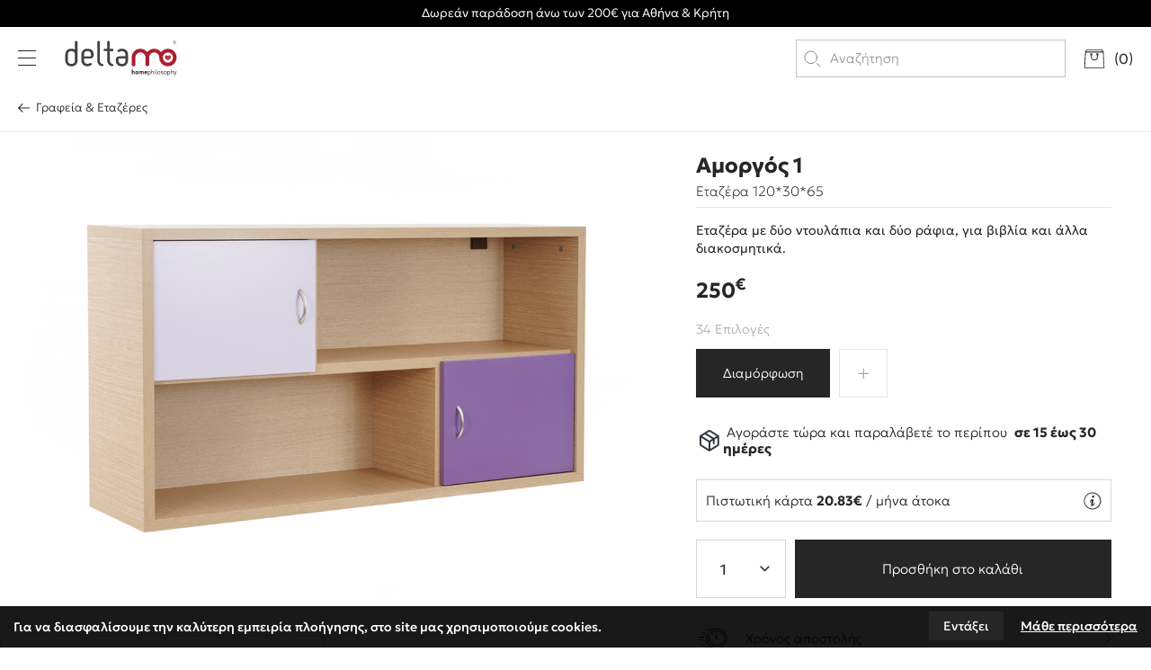

--- FILE ---
content_type: text/html; charset=UTF-8
request_url: https://www.deltamo.gr/el/paidiko-domatio/grafeia-amp-etazeres/amorgos-1
body_size: 25933
content:
<!doctype html>
<!--[if lt IE 7]>
<html class="no-js lt-ie9 lt-ie8 lt-ie7"> <![endif]-->
<!--[if IE 7]>
<html class="no-js lt-ie9 lt-ie8"> <![endif]-->
<!--[if IE 8]>
<html class="no-js lt-ie9"> <![endif]-->
<!--[if gt IE 8]><!-->
<html class="no-js" lang="el"> <!--<![endif]-->
<head>
    <!-- Global site tag (gtag.js) - Google Analytics -->
<script async src="https://www.googletagmanager.com/gtag/js?id=G-8LYB0FYE4C"></script>
<script>
  window.dataLayer = window.dataLayer || [];
  function gtag(){dataLayer.push(arguments);}
  gtag('js', new Date());
  gtag('config', 'G-8LYB0FYE4C');
</script>
<script async src="https://www.googletagmanager.com/gtag/js?id=AW-472773005"></script>
<script>
  window.dataLayer = window.dataLayer || [];
  function gtag(){dataLayer.push(arguments);}
  gtag('js', new Date());
  gtag('config', 'AW-472773005');
  gtag('config', 'AW-472773005');
</script>
    <!--for dynamic remarketing-->
    <script>
      gtag('event', 'page_view', {
        'send_to': 'AW-472773005',
        'dynx_itemid': '2410'
      });
    </script>
    <meta charset="utf-8">
    <meta http-equiv="x-ua-compatible" content="ie=edge">
    <title>Αμοργός 1 | Delta Mo homephilosophy</title>
    <meta name="description" content="Αμοργός 1 online από το deltamo.gr. Αγοράστε τώρα με δωρεάν αποστολή σε ολόκληρη την Ελλάδα, μέσα από μια μεγάλη ποικιλία καναπέδων στις καλύτερες τιμές τις αγοράς.">
    <meta name="viewport" content="width=device-width, initial-scale=1.0, interactive-widget=resizes-content"/>
    <link rel="apple-touch-icon" href="https://static.deltamo.gr/img/icon.png">
    <meta property="og:title" content="Αμοργός 1"/>
<meta property="fb:app_id" content="213036532492055"/>
<meta property="og:type" content="website"/>
<meta property="og:url" content="https://www.deltamo.gr/el/paidiko-domatio/grafeia-amp-etazeres/amorgos-1"/>
<meta property="og:updated_time" content="2026-01-10 12:07:06" />

					<meta property="og:image" content="https://static.deltamo.gr/files/products/8-paidiko/grafeia-etazeres/amorgos1-etaz/amorgos1-etaz-2.jpg"/>
					<meta property="og:image" content="https://static.deltamo.gr/files/products/8-paidiko/grafeia-etazeres/amorgos1-etaz/amorgos1-etaz-1.jpg"/>
					<meta property="og:image" content="https://static.deltamo.gr/files/products/8-paidiko/grafeia-etazeres/amorgos1-etaz/amorgos1-etaz-4.jpg"/>
					<meta property="og:image" content="https://static.deltamo.gr/files/products/8-paidiko/grafeia-etazeres/amorgos1-etaz/amorgos1-etaz-3.jpg"/>
<meta property="og:description" content="Αμοργός 1 online από το deltamo.gr. Αγοράστε τώρα με δωρεάν αποστολή σε ολόκληρη την Ελλάδα, μέσα από μια μεγάλη ποικιλία καναπέδων στις καλύτερες τιμές τις αγοράς."/>
<meta property="og:site_name" content="deltamo.gr"/>
<meta property="og:locale" content="el_GR"/>    <link rel="canonical" href="https://www.deltamo.gr/el/paidiko-domatio/grafeia-amp-etazeres/amorgos-1">
            <link href='https://static.deltamo.gr/' rel='preconnect' crossorigin>
        <link rel="preload" href="https://static.deltamo.gr/css/Fonts/geologica.woff2" as="font" type="font/woff2" crossorigin>
        <link rel="preload" href="https://static.deltamo.gr/css/Fonts/playfairDisplay.woff2" as="font" type="font/woff2" crossorigin>
        <link rel="stylesheet" href="https://static.deltamo.gr/css/defaultV2.css?v3.39">
        <link rel="stylesheet" href="https://static.deltamo.gr/css/print.css?v3.39" type="text/css" media="print"/>
                    <link rel="stylesheet" href="https://static.deltamo.gr/css/mainV2.css?v3.39">
            <link rel="stylesheet" href="https://static.deltamo.gr/css/products.css?v3.39">
            <link rel="stylesheet" href="https://static.deltamo.gr/js/carousel/slick.css"/><link rel="stylesheet" type="text/css" href="https://static.deltamo.gr/js/viewer/dist/jquery.fancybox.min.css?v2"/><link rel="stylesheet" href="https://static.deltamo.gr/js/masterslider/style/masterslider.css"/>        <meta name="theme-color" content="#FFFFFF">
    <meta name="google-site-verification" content="6m4sigWp0qpYI97xytKWw7UUp90ldNlKHW6ulAAG28Q" />
            <meta content="index, follow" name="robots"/>
        <meta name="format-detection" content="telephone=no"> 
    <!-- Meta Pixel Code -->
<script>
    !function(f,b,e,v,n,t,s)
    {if(f.fbq)return;n=f.fbq=function(){n.callMethod?
        n.callMethod.apply(n,arguments):n.queue.push(arguments)};
        if(!f._fbq)f._fbq=n;n.push=n;n.loaded=!0;n.version='2.0';
        n.queue=[];t=b.createElement(e);t.async=!0;
        t.src=v;s=b.getElementsByTagName(e)[0];
        s.parentNode.insertBefore(t,s)}(window, document,'script',
        'https://connect.facebook.net/en_US/fbevents.js');
    fbq('init', '3233923410090173');
    fbq('track', 'PageView');
</script>
<noscript>
    <img height="1" width="1" style="display:none" src="https://www.facebook.com/tr?id=3233923410090173&ev=PageView&noscript=1"/>
</noscript>
<!-- End Meta Pixel Code --></head>

<body>

<div id="body-wrapper">
    
    <div class="dialog_box" id="dialog_box">
	<a class="dialog_close" id="dialog_close"><img src="https://static.deltamo.gr/img/close22.svg" alt="close" /></a>
	<div class="dialog_title">μήνυμα συστήματος</div>
    <div class="dialog_message" id="dialog_message"></div>
    <div id="myloader" title="μήνυμα συστήματος"></div>
    <div class="dialog_cart-container">
    	<input id="button_close" class="ok_button" name="OK" type="button" value="Ενταξει" />
	</div>
</div>

<div class="dialog_prodbox" id="dialog_prodbox">
	<a class="dialog_prodclose" id="dialog_prodclose"><img src="https://static.deltamo.gr/img/close22.svg" alt="close" /></a>
	<div class="dialog_title">μήνυμα συστήματος</div>
	<div id="dialog_prodmessage-container"><div class="dialog_prodmessage" id="dialog_prodmessage"></div></div>
    <div id="myloaderprod" class="myloaderprod" title="μήνυμα συστήματος"></div>
	<div class="dialog_cart-container clearfix">
		<div id="dialog_cart-continue" class="transitionEase400">Συνεχεια Αγορων</div>
		<a href="https://www.deltamo.gr/el/cart" id="dialog_cart" class="transitionEase400">Προς καλαθι</a>
	</div>
</div><div id="cookies-accept-container">
	
	<div id="cookies-accept-text"><span>Για να διασφαλίσουμε την καλύτερη εμπειρία πλοήγησης, στο site μας χρησιμοποιούμε cookies.</span></div>
	
		
	<div id="cookies-buttons" class="clearfix">

        <div id="cookies-close" class="transitionEase400">Εντάξει</div>
		
		<a href="https://www.deltamo.gr/el/oroi-chrisis" id="cookies-accept-link" class="transitionEase400">Μάθε περισσότερα</a>
		
	</div>
	
</div>
        <a  id="header-bar" style="background-color: #000000">
            <span style="color: #f2f2f2">Δωρεάν παράδοση άνω των 200€ για Αθήνα & Κρήτη</span>
        </a>
                <header id="header" class="over stickyStatic"><div id="header-container" class="flex transitionEase400">
    <div id="header-left" class="flex">
        <div id="menuBtn-container">
            <div id="menuBtn">
                <div class="hamburger hamburger--spring">
                    <div class="hamburger-box">
                        <div class="hamburger-inner"></div>
                    </div>
                </div>
            </div>
        </div>
        <nav id="special-mobileMenu-container" class="transitionEase400">
    <div id="special-mobileMenu-inner" class="flex">
        <div id="special-mobileMenu-header" class="flex ">
            <div id="special-mobileMenu-header-left" class="flex">
                <div id="special-mobileMenu-close"></div>
                <a id="special-mobileMenu-logo" title="Delta Mo homephilosophy" href="https://www.deltamo.gr/" aria-label="Delta Mo homephilosophy">
                    <img class="transitionEase400" width="127" height="40" src="https://static.deltamo.gr/img/logo.svg" alt="Delta Mo homephilosophy">
                </a>
            </div>
            <ul id="special-mobileMenu-header-tools" class="resetUl flex ">
                        <a id="special-mobileMenu-lang-change" class="transitionEase400" href="https://www.deltamo.gr/en">
            <span>
                En            </span>
        </a>
                </ul>
                    </div>
        <div id="special-mobileMenu-main" class="flex ">
            <div id="special-mobileMenu-tabs" class="flex">
                                <input type="radio" name="mobileMenu-tabs-inner" id="mobileMenuTab1" checked>
                <label for="mobileMenuTab1" class="transitionEase400">
                    <span class="mobileMenu-tabs-title transitionEase400">Προϊοντα</span>
                </label>
                
                                    <div class="mobileMenu-tab-inner transitionEase400">
                        <ul class="mobileMenu-submenu resetUl">
                                                                <li data-id="1"
                                        class="submenu2">
                                                                                    <div>
                                                Καθιστικό                                            </div>
                                            <div data-id="1"
                                                 class="mobileMenu-submenu2-container transitionEase400">
                                                
                                                <ul class="mobileMenu-submenu2 resetUl">
                                                    <li class="mobileMenu-submenu2-back flex"
                                                        data-id="1">
                                                        <div class="mobileMenu-submenu2-back-return"></div>
                                                        <div class="mobileMenu-submenu2-close"></div>
                                                    </li>
                                                    <li class="hTitle">
                                                        <!-- href=""-->
                                                        <a>
                                                            Καθιστικό                                                        </a>
                                                    </li>
                                                                                                                <li>
                                                                <a href="https://www.deltamo.gr/el/kathistiko/kanapedes-goniakoi">
                                                                    Καναπέδες Γωνιακοί                                                                </a>
                                                            </li>
                                                                                                                    <li>
                                                                <a href="https://www.deltamo.gr/el/kathistiko/mikroi-kanapedes-goniakoi">
                                                                    Μικροί Καναπέδες Γωνιακοί                                                                </a>
                                                            </li>
                                                                                                                    <li>
                                                                <a href="https://www.deltamo.gr/el/kathistiko/kanapedes-krevati">
                                                                    Καναπέδες-Κρεβάτι                                                                </a>
                                                            </li>
                                                                                                                    <li>
                                                                <a href="https://www.deltamo.gr/el/kathistiko/polythrones">
                                                                    Πολυθρόνες                                                                </a>
                                                            </li>
                                                                                                                    <li>
                                                                <a href="https://www.deltamo.gr/el/kathistiko/skampo-amp-poyf">
                                                                    Σκαμπό & Πούφ                                                                </a>
                                                            </li>
                                                                                                        </ul>
                                            </div>
                                                                            </li>
                                                                    <li data-id="7"
                                        class="submenu2">
                                                                                    <div>
                                                Έπιπλα Καθιστικού                                            </div>
                                            <div data-id="7"
                                                 class="mobileMenu-submenu2-container transitionEase400">
                                                
                                                <ul class="mobileMenu-submenu2 resetUl">
                                                    <li class="mobileMenu-submenu2-back flex"
                                                        data-id="7">
                                                        <div class="mobileMenu-submenu2-back-return"></div>
                                                        <div class="mobileMenu-submenu2-close"></div>
                                                    </li>
                                                    <li class="hTitle">
                                                        <!-- href=""-->
                                                        <a>
                                                            Έπιπλα Καθιστικού                                                        </a>
                                                    </li>
                                                                                                                <li>
                                                                <a href="https://www.deltamo.gr/el/epipla-kathistikoy/trapezakia">
                                                                    Τραπεζάκια                                                                </a>
                                                            </li>
                                                                                                                    <li>
                                                                <a href="https://www.deltamo.gr/el/epipla-kathistikoy/trapezakia-voithitika">
                                                                    Τραπεζάκια Βοηθητικά                                                                </a>
                                                            </li>
                                                                                                                    <li>
                                                                <a href="https://www.deltamo.gr/el/epipla-kathistikoy/epipla-tileorasis">
                                                                    Έπιπλά Τηλεόρασης                                                                </a>
                                                            </li>
                                                                                                                    <li>
                                                                <a href="https://www.deltamo.gr/el/epipla-kathistikoy/syntheseis">
                                                                    Συνθέσεις                                                                </a>
                                                            </li>
                                                                                                                    <li>
                                                                <a href="https://www.deltamo.gr/el/epipla-kathistikoy/vivliothikes">
                                                                    Βιβλιοθήκες                                                                </a>
                                                            </li>
                                                                                                                    <li>
                                                                <a href="https://www.deltamo.gr/el/epipla-kathistikoy/konsoles-amp-oikiaka-grafeia">
                                                                    Κονσόλες & Οικιακά Γραφεία                                                                </a>
                                                            </li>
                                                                                                        </ul>
                                            </div>
                                                                            </li>
                                                                    <li data-id="18"
                                        class="submenu2">
                                                                                    <div>
                                                Τραπεζαρία                                            </div>
                                            <div data-id="18"
                                                 class="mobileMenu-submenu2-container transitionEase400">
                                                
                                                <ul class="mobileMenu-submenu2 resetUl">
                                                    <li class="mobileMenu-submenu2-back flex"
                                                        data-id="18">
                                                        <div class="mobileMenu-submenu2-back-return"></div>
                                                        <div class="mobileMenu-submenu2-close"></div>
                                                    </li>
                                                    <li class="hTitle">
                                                        <!-- href=""-->
                                                        <a>
                                                            Τραπεζαρία                                                        </a>
                                                    </li>
                                                                                                                <li>
                                                                <a href="https://www.deltamo.gr/el/trapezaria/trapezia">
                                                                    Τραπέζια                                                                </a>
                                                            </li>
                                                                                                                    <li>
                                                                <a href="https://www.deltamo.gr/el/trapezaria/karekles">
                                                                    Καρέκλες                                                                </a>
                                                            </li>
                                                                                                                    <li>
                                                                <a href="https://www.deltamo.gr/el/trapezaria/pagkakia">
                                                                    Παγκάκια                                                                </a>
                                                            </li>
                                                                                                                    <li>
                                                                <a href="https://www.deltamo.gr/el/trapezaria/mpoyfedes">
                                                                    Μπουφέδες                                                                </a>
                                                            </li>
                                                                                                                    <li>
                                                                <a href="https://www.deltamo.gr/el/trapezaria/kathreptes">
                                                                    Καθρέπτες                                                                </a>
                                                            </li>
                                                                                                        </ul>
                                            </div>
                                                                            </li>
                                                                    <li data-id="26"
                                        class="submenu2">
                                                                                    <div>
                                                Υπνοδωμάτιο                                            </div>
                                            <div data-id="26"
                                                 class="mobileMenu-submenu2-container transitionEase400">
                                                
                                                <ul class="mobileMenu-submenu2 resetUl">
                                                    <li class="mobileMenu-submenu2-back flex"
                                                        data-id="26">
                                                        <div class="mobileMenu-submenu2-back-return"></div>
                                                        <div class="mobileMenu-submenu2-close"></div>
                                                    </li>
                                                    <li class="hTitle">
                                                        <!-- href=""-->
                                                        <a>
                                                            Υπνοδωμάτιο                                                        </a>
                                                    </li>
                                                                                                                <li>
                                                                <a href="https://www.deltamo.gr/el/ypnodomatio/set-krevatokamares">
                                                                    Σετ Κρεβατοκάμαρες                                                                </a>
                                                            </li>
                                                                                                                    <li>
                                                                <a href="https://www.deltamo.gr/el/ypnodomatio/krevatia-1">
                                                                    Κρεβάτια                                                                </a>
                                                            </li>
                                                                                                                    <li>
                                                                <a href="https://www.deltamo.gr/el/ypnodomatio/krevatia-yfasmatina">
                                                                    Κρεβάτια Υφασμάτινα                                                                </a>
                                                            </li>
                                                                                                                    <li>
                                                                <a href="https://www.deltamo.gr/el/ypnodomatio/komodina">
                                                                    Κομοδίνα                                                                </a>
                                                            </li>
                                                                                                                    <li>
                                                                <a href="https://www.deltamo.gr/el/ypnodomatio/syrtarieres">
                                                                    Συρταριέρες                                                                </a>
                                                            </li>
                                                                                                                    <li>
                                                                <a href="https://www.deltamo.gr/el/ypnodomatio/kathreptes-1">
                                                                    Καθρέπτες                                                                </a>
                                                            </li>
                                                                                                        </ul>
                                            </div>
                                                                            </li>
                                                                    <li data-id="33"
                                        class="submenu2">
                                                                                    <div>
                                                Στρώμα & Ύπνος                                            </div>
                                            <div data-id="33"
                                                 class="mobileMenu-submenu2-container transitionEase400">
                                                
                                                <ul class="mobileMenu-submenu2 resetUl">
                                                    <li class="mobileMenu-submenu2-back flex"
                                                        data-id="33">
                                                        <div class="mobileMenu-submenu2-back-return"></div>
                                                        <div class="mobileMenu-submenu2-close"></div>
                                                    </li>
                                                    <li class="hTitle">
                                                        <!-- href=""-->
                                                        <a>
                                                            Στρώμα & Ύπνος                                                        </a>
                                                    </li>
                                                                                                                <li>
                                                                <a href="https://www.deltamo.gr/el/stroma-amp-ypnos/stromata">
                                                                    Στρώματα                                                                </a>
                                                            </li>
                                                                                                                    <li>
                                                                <a href="https://www.deltamo.gr/el/stroma-amp-ypnos/anostromata">
                                                                    Ανωστρώματα                                                                </a>
                                                            </li>
                                                                                                                    <li>
                                                                <a href="https://www.deltamo.gr/el/stroma-amp-ypnos/prostateytika">
                                                                    Προστατευτικά                                                                </a>
                                                            </li>
                                                                                                                    <li>
                                                                <a href="https://www.deltamo.gr/el/stroma-amp-ypnos/maxilaria">
                                                                    Μαξιλάρια                                                                </a>
                                                            </li>
                                                                                                        </ul>
                                            </div>
                                                                            </li>
                                                                    <li data-id="39"
                                        class="submenu2">
                                                                                    <div>
                                                Έπιπλα κουζίνας                                            </div>
                                            <div data-id="39"
                                                 class="mobileMenu-submenu2-container transitionEase400">
                                                
                                                <ul class="mobileMenu-submenu2 resetUl">
                                                    <li class="mobileMenu-submenu2-back flex"
                                                        data-id="39">
                                                        <div class="mobileMenu-submenu2-back-return"></div>
                                                        <div class="mobileMenu-submenu2-close"></div>
                                                    </li>
                                                    <li class="hTitle">
                                                        <!-- href=""-->
                                                        <a>
                                                            Έπιπλα κουζίνας                                                        </a>
                                                    </li>
                                                                                                                <li>
                                                                <a href="https://www.deltamo.gr/el/epipla-koyzinas/trapezia-koyzinas-1">
                                                                    Τραπέζια Κουζίνας                                                                </a>
                                                            </li>
                                                                                                                    <li>
                                                                <a href="https://www.deltamo.gr/el/epipla-koyzinas/karekles-koyzinas-1">
                                                                    Καρέκλες Κουζίνας                                                                </a>
                                                            </li>
                                                                                                                    <li>
                                                                <a href="https://www.deltamo.gr/el/epipla-koyzinas/bar-stools">
                                                                    Bar Stools                                                                </a>
                                                            </li>
                                                                                                        </ul>
                                            </div>
                                                                            </li>
                                                                    <li data-id="95"
                                        class="submenu2">
                                                                                    <div>
                                                Γραφείο                                            </div>
                                            <div data-id="95"
                                                 class="mobileMenu-submenu2-container transitionEase400">
                                                
                                                <ul class="mobileMenu-submenu2 resetUl">
                                                    <li class="mobileMenu-submenu2-back flex"
                                                        data-id="95">
                                                        <div class="mobileMenu-submenu2-back-return"></div>
                                                        <div class="mobileMenu-submenu2-close"></div>
                                                    </li>
                                                    <li class="hTitle">
                                                        <!-- href=""-->
                                                        <a>
                                                            Γραφείο                                                        </a>
                                                    </li>
                                                                                                                <li>
                                                                <a href="https://www.deltamo.gr/el/grafeio/grafeia">
                                                                    Γραφεία                                                                </a>
                                                            </li>
                                                                                                                    <li>
                                                                <a href="https://www.deltamo.gr/el/grafeio/ermaria">
                                                                    Ερμάρια                                                                </a>
                                                            </li>
                                                                                                                    <li>
                                                                <a href="https://www.deltamo.gr/el/grafeio/vivliothikes-2">
                                                                    Βιβλιοθήκες                                                                </a>
                                                            </li>
                                                                                                                    <li>
                                                                <a href="https://www.deltamo.gr/el/grafeio/syrtarieres-1">
                                                                    Συρταριέρες                                                                </a>
                                                            </li>
                                                                                                                    <li>
                                                                <a href="https://www.deltamo.gr/el/grafeio/karekles-grafeioy">
                                                                    Καρέκλες Γραφείου                                                                </a>
                                                            </li>
                                                                                                        </ul>
                                            </div>
                                                                            </li>
                                                                    <li data-id="43"
                                        class="submenu2">
                                                                                    <div>
                                                Παιδικό Δωμάτιο                                            </div>
                                            <div data-id="43"
                                                 class="mobileMenu-submenu2-container transitionEase400">
                                                
                                                <ul class="mobileMenu-submenu2 resetUl">
                                                    <li class="mobileMenu-submenu2-back flex"
                                                        data-id="43">
                                                        <div class="mobileMenu-submenu2-back-return"></div>
                                                        <div class="mobileMenu-submenu2-close"></div>
                                                    </li>
                                                    <li class="hTitle">
                                                        <!-- href=""-->
                                                        <a>
                                                            Παιδικό Δωμάτιο                                                        </a>
                                                    </li>
                                                                                                                <li>
                                                                <a href="https://www.deltamo.gr/el/paidiko-domatio/set-paidiko-domatio">
                                                                    Σετ παιδικό δωμάτιο                                                                </a>
                                                            </li>
                                                                                                                    <li>
                                                                <a href="https://www.deltamo.gr/el/paidiko-domatio/krevatia">
                                                                    Κρεβάτια                                                                </a>
                                                            </li>
                                                                                                                    <li>
                                                                <a href="https://www.deltamo.gr/el/paidiko-domatio/komodina-amp-syrtarieres">
                                                                    Κομοδίνα & Συρταριέρες                                                                </a>
                                                            </li>
                                                                                                                    <li>
                                                                <a href="https://www.deltamo.gr/el/paidiko-domatio/grafeia-amp-etazeres">
                                                                    Γραφεία & Εταζέρες                                                                </a>
                                                            </li>
                                                                                                                    <li>
                                                                <a href="https://www.deltamo.gr/el/paidiko-domatio/vivliothikes-amp-ntoylapes">
                                                                    Βιβλιοθήκες & Ντουλάπες                                                                </a>
                                                            </li>
                                                                                                                    <li>
                                                                <a href="https://www.deltamo.gr/el/paidiko-domatio/koyketes">
                                                                    Κουκέτες                                                                </a>
                                                            </li>
                                                                                                                    <li>
                                                                <a href="https://www.deltamo.gr/el/paidiko-domatio/paidika-stromata">
                                                                    Παιδικά Στρώματα                                                                </a>
                                                            </li>
                                                                                                        </ul>
                                            </div>
                                                                            </li>
                                                                    <li data-id="53"
                                        class="submenu2">
                                                                                    <div>
                                                Φως                                            </div>
                                            <div data-id="53"
                                                 class="mobileMenu-submenu2-container transitionEase400">
                                                
                                                <ul class="mobileMenu-submenu2 resetUl">
                                                    <li class="mobileMenu-submenu2-back flex"
                                                        data-id="53">
                                                        <div class="mobileMenu-submenu2-back-return"></div>
                                                        <div class="mobileMenu-submenu2-close"></div>
                                                    </li>
                                                    <li class="hTitle">
                                                        <!-- href=""-->
                                                        <a>
                                                            Φως                                                        </a>
                                                    </li>
                                                                                                                <li>
                                                                <a href="https://www.deltamo.gr/el/fos/kremasta-monofota">
                                                                    Κρεμαστά Μονόφωτα                                                                </a>
                                                            </li>
                                                                                                                    <li>
                                                                <a href="https://www.deltamo.gr/el/fos/kremasta-polyfota">
                                                                    Κρεμαστά Πολύφωτα                                                                </a>
                                                            </li>
                                                                                                                    <li>
                                                                <a href="https://www.deltamo.gr/el/fos/portatif-amp-lampes">
                                                                    Πορτατίφ & Λάμπες                                                                </a>
                                                            </li>
                                                                                                                    <li>
                                                                <a href="https://www.deltamo.gr/el/fos/dapedoy">
                                                                    Δαπέδου                                                                </a>
                                                            </li>
                                                                                                                    <li>
                                                                <a href="https://www.deltamo.gr/el/fos/orofis-amp-plafonieres">
                                                                    Οροφής & Πλαφονιέρες                                                                </a>
                                                            </li>
                                                                                                                    <li>
                                                                <a href="https://www.deltamo.gr/el/fos/toichoy-amp-aplikes">
                                                                    Τοίχου & Απλίκες                                                                </a>
                                                            </li>
                                                                                                                    <li>
                                                                <a href="https://www.deltamo.gr/el/fos/anemistires-orofis">
                                                                    Ανεμιστήρες Οροφής                                                                </a>
                                                            </li>
                                                                                                        </ul>
                                            </div>
                                                                            </li>
                                                        </ul>
                    </div>
                                
                                <input type="radio" name="mobileMenu-tabs-inner" id="mobileMenuTab2">
                <label for="mobileMenuTab2" class="transitionEase400">
                    <span class="mobileMenu-tabs-title transitionEase400">Fast shipping</span>
                </label>
                
                                    <div class="mobileMenu-tab-inner transitionEase400">
                        <ul class="mobileMenu-submenu resetUl">
                                                                <li data-id="4" class="submenu2Link">
                                        <a href="https://www.deltamo.gr/el/kathistiko/kanapedes-krevati?features=122,124">
                                            Καναπέδες-Κρεβάτι                                        </a>
                                    </li>
                                                                        <li data-id="5" class="submenu2Link">
                                        <a href="https://www.deltamo.gr/el/kathistiko/polythrones?features=122,124">
                                            Πολυθρόνες                                        </a>
                                    </li>
                                                                        <li data-id="8" class="submenu2Link">
                                        <a href="https://www.deltamo.gr/el/epipla-kathistikoy/trapezakia?features=122,124">
                                            Τραπεζάκια                                        </a>
                                    </li>
                                                                        <li data-id="116" class="submenu2Link">
                                        <a href="https://www.deltamo.gr/el/epipla-kathistikoy/epipla-tileorasis?features=122,124">
                                            Έπιπλά Τηλεόρασης                                        </a>
                                    </li>
                                                                        <li data-id="78" class="submenu2Link">
                                        <a href="https://www.deltamo.gr/el/epipla-kathistikoy/konsoles-amp-oikiaka-grafeia?features=122,124">
                                            Κονσόλες & Οικιακά Γραφεία                                        </a>
                                    </li>
                                                                        <li data-id="23" class="submenu2Link">
                                        <a href="https://www.deltamo.gr/el/trapezaria/mpoyfedes?features=122,124">
                                            Μπουφέδες                                        </a>
                                    </li>
                                                                        <li data-id="30" class="submenu2Link">
                                        <a href="https://www.deltamo.gr/el/ypnodomatio/komodina?features=122,124">
                                            Κομοδίνα                                        </a>
                                    </li>
                                                                        <li data-id="32" class="submenu2Link">
                                        <a href="https://www.deltamo.gr/el/ypnodomatio/syrtarieres?features=122,124">
                                            Συρταριέρες                                        </a>
                                    </li>
                                                                        <li data-id="40" class="submenu2Link">
                                        <a href="https://www.deltamo.gr/el/epipla-koyzinas/trapezia-koyzinas-1?features=122,124">
                                            Τραπέζια Κουζίνας                                        </a>
                                    </li>
                                                                        <li data-id="41" class="submenu2Link">
                                        <a href="https://www.deltamo.gr/el/epipla-koyzinas/karekles-koyzinas-1?features=122,124">
                                            Καρέκλες Κουζίνας                                        </a>
                                    </li>
                                                                        <li data-id="42" class="submenu2Link">
                                        <a href="https://www.deltamo.gr/el/epipla-koyzinas/bar-stools?features=122,124">
                                            Bar Stools                                        </a>
                                    </li>
                                                                        <li data-id="90" class="submenu2Link">
                                        <a href="https://www.deltamo.gr/el/fos/kremasta-monofota?features=122,124">
                                            Κρεμαστά Μονόφωτα                                        </a>
                                    </li>
                                                                        <li data-id="54" class="submenu2Link">
                                        <a href="https://www.deltamo.gr/el/fos/kremasta-polyfota?features=122,124">
                                            Κρεμαστά Πολύφωτα                                        </a>
                                    </li>
                                                                        <li data-id="80" class="submenu2Link">
                                        <a href="https://www.deltamo.gr/el/fos/portatif-amp-lampes?features=122,124">
                                            Πορτατίφ & Λάμπες                                        </a>
                                    </li>
                                                                        <li data-id="55" class="submenu2Link">
                                        <a href="https://www.deltamo.gr/el/fos/dapedoy?features=122,124">
                                            Δαπέδου                                        </a>
                                    </li>
                                                                        <li data-id="79" class="submenu2Link">
                                        <a href="https://www.deltamo.gr/el/fos/orofis-amp-plafonieres?features=122,124">
                                            Οροφής & Πλαφονιέρες                                        </a>
                                    </li>
                                                                        <li data-id="56" class="submenu2Link">
                                        <a href="https://www.deltamo.gr/el/fos/toichoy-amp-aplikes?features=122,124">
                                            Τοίχου & Απλίκες                                        </a>
                                    </li>
                                                                        <li data-id="101" class="submenu2Link">
                                        <a href="https://www.deltamo.gr/el/grafeio/karekles-grafeioy?features=122,124">
                                            Καρέκλες Γραφείου                                        </a>
                                    </li>
                                                            </ul>
                    </div>
                            </div>
        </div>
    </div>
</nav>                    <a id="logo" title="Delta Mo homephilosophy" href="https://www.deltamo.gr/" aria-label="Delta Mo homephilosophy">
                <img class="logo transitionEase400" width="127" height="40" src="https://static.deltamo.gr/img/logo-white.svg" alt="Delta Mo homephilosophy">
                <img class="logo-color transitionEase400" width="127" height="40" src="https://static.deltamo.gr/img/logo.svg" alt="Delta Mo homephilosophy">
            </a>
            </div>
    <div id="header-right" class="flex">
        <div id="searchBtn" class="desktop-hidden tablet-hidden transitionEase400" aria-label="search products">Αναζήτηση</div>
        <div class="search-dropdown flex">
            <form name="search_form" id="search_form" method="get" action="https://www.deltamo.gr/el"
                  enctype="multipart/form-data" autocomplete="off">
                <div id="search-field-container" class="flex">
                    <div id="search-field-in">
                        <label for="search-field" style="display: none">Αναζήτηση</label>
                        <input aria-label="search products" name="search-field" type="text" class="search-field"
                               id="search-field" placeholder="Αναζήτηση"
                               value=""/>
                    </div>
                    <input name="submit" type="submit" id="search-field-submit" value="Αναζήτηση"/>
                </div>
            </form>
            <div id="searchBtn-close" class="desktop-hidden tablet-hidden"></div>
        </div>
        
<div id="shopping-bag-wrapper">
    <a id="goTo-cart" aria-label="go to cart">
        <svg xmlns="http://www.w3.org/2000/svg" xml:space="preserve" width="24" height="21" x="0" y="0" style="enable-background:new 0 0 24 21" version="1.1"><style>.sct0{fill:#fff}</style><path d="M22.3 2.6 21 .4c-.1-.1-.2-.2-.4-.2H3.5c-.2 0-.3.1-.4.2L1.8 2.6c-.1.1-.1.3 0 .5.1.1.2.2.4.2H22c.2 0 .3-.1.4-.2 0-.2 0-.3-.1-.5zM2.9 2.4l.8-1.3h16.6l.8 1.3H2.9z" class="sct0 transitionEase400"/><path d="M22.3 2.8c0-.2-.2-.4-.4-.4H2.1c-.2 0-.4.2-.4.4L.8 20.3c0 .1 0 .2.1.3s.2.1.3.1h21.6c.1 0 .2-.1.3-.1.1-.1.1-.2.1-.3l-.9-17.5zM1.7 19.9l.9-16.6h18.9l.9 16.6H1.7z" class="sct0 transitionEase400"/><path d="M15.4 4.2c-.7 0-1.3.6-1.3 1.3s.6 1.3 1.3 1.3 1.3-.6 1.3-1.3-.6-1.3-1.3-1.3zm0 1.8c-.2 0-.4-.2-.4-.4s.2-.4.4-.4.4.2.4.4-.2.4-.4.4zM8.6 4.2c-.7 0-1.3.6-1.3 1.3s.6 1.3 1.3 1.3 1.3-.6 1.3-1.3-.5-1.3-1.3-1.3zm0 1.8c-.2 0-.4-.2-.4-.4s.2-.4.4-.4.4.2.4.4c.1.2-.1.4-.4.4z" class="sct0 transitionEase400"/><path d="M15.4 5.5c-.3 0-.5.2-.5.4v2.5c0 1.6-1.3 2.9-2.9 2.9S9.1 10 9.1 8.4V6c0-.2-.2-.4-.4-.4s-.4.2-.4.4v2.5c0 2.1 1.7 3.8 3.8 3.8 2.1 0 3.8-1.7 3.8-3.8V6c-.1-.3-.3-.5-.5-.5z" class="sct0 transitionEase400"/></svg>
        <div class="shopping-bag-title transitionEase400">
            (<span id="shopping-bag-number">0</span>)
        </div>
    </a>
</div>

<div class="shopping-bag-submenu-container transitionEase400">
    <div class="shopping-bag-submenu-changeable">
            </div>
</div>    </div>
</div></header>
            <div id="main-content" >    <div id="inner-container">
        <section id="products-wrapper">
            <div id="products-category-back-container" class="flex">
                <div id="products-category-back-left">
                    <div id="products-category-back-inner">
                                                <a href="https://www.deltamo.gr/el/paidiko-domatio/grafeia-amp-etazeres" class="transitionEase400 main-category-back mobile-hidden">
                            Γραφεία & Εταζέρες                        </a>
                    </div>
                </div>
            </div>
            <div id="products-container" class="flex">
                <div id="products-left">
                    <div id="slider-products-wrapper">
    <div id="slider-products-container">
                                    
		<div id="photos-wrapper" class="masterslider2-wrapper">
			<div id="P_masterslider2" class="master-slider-parent" >
				<div id="masterslider2" class="master-slider ms-skin-minima2" >
										<div class="ms-slide test" data-delay="5" data-fill-mode="fill" style="background-color:#fff;" >
						<img
							 src="https://static.deltamo.gr/js/masterslider/images/blank.gif"
                                                          data-src="https://static.deltamo.gr/files/products/8-paidiko/grafeia-etazeres/amorgos1-etaz/amorgos1-etaz-2.jpg"
                             							 alt="Αμοργός 1 0"
							 data-effect="t(true,n,n,800,n,n,n,n,n,n,n,n,n,n,n)"
							 data-duration="2400"
							 data-ease="easeOutQuint"
							 data-parallax="20" />
                        <a href="https://static.deltamo.gr/files/products/8-paidiko/grafeia-etazeres/amorgos1-etaz/amorgos1-etaz-2.jpg" class="fancybox" data-fancybox="gallery" aria-label="Αμοργός 1(1)"></a>
						<div class="ms-thumb">
                                                        <img alt="Αμοργός 1" src="https://static.deltamo.gr/files/products/8-paidiko/grafeia-etazeres/amorgos1-etaz/amorgos1-etaz-2.jpg"/>
                            						</div>
					</div>
										<div class="ms-slide test" data-delay="5" data-fill-mode="fill" style="background-color:#fff;" >
						<img
							 src="https://static.deltamo.gr/js/masterslider/images/blank.gif"
                                                          data-src="https://static.deltamo.gr/files/products/8-paidiko/grafeia-etazeres/amorgos1-etaz/amorgos1-etaz-1.jpg"
                             							 alt="Αμοργός 1 1"
							 data-effect="t(true,n,n,800,n,n,n,n,n,n,n,n,n,n,n)"
							 data-duration="2400"
							 data-ease="easeOutQuint"
							 data-parallax="20" />
                        <a href="https://static.deltamo.gr/files/products/8-paidiko/grafeia-etazeres/amorgos1-etaz/amorgos1-etaz-1.jpg" class="fancybox" data-fancybox="gallery" aria-label="Αμοργός 1(2)"></a>
						<div class="ms-thumb">
                                                        <img alt="Αμοργός 1" src="https://static.deltamo.gr/files/products/8-paidiko/grafeia-etazeres/amorgos1-etaz/amorgos1-etaz-1.jpg"/>
                            						</div>
					</div>
										<div class="ms-slide test" data-delay="5" data-fill-mode="fill" style="background-color:#fff;" >
						<img
							 src="https://static.deltamo.gr/js/masterslider/images/blank.gif"
                                                          data-src="https://static.deltamo.gr/files/products/8-paidiko/grafeia-etazeres/amorgos1-etaz/amorgos1-etaz-4.jpg"
                             							 alt="Αμοργός 1 2"
							 data-effect="t(true,n,n,800,n,n,n,n,n,n,n,n,n,n,n)"
							 data-duration="2400"
							 data-ease="easeOutQuint"
							 data-parallax="20" />
                        <a href="https://static.deltamo.gr/files/products/8-paidiko/grafeia-etazeres/amorgos1-etaz/amorgos1-etaz-4.jpg" class="fancybox" data-fancybox="gallery" aria-label="Αμοργός 1(3)"></a>
						<div class="ms-thumb">
                                                        <img alt="Αμοργός 1" src="https://static.deltamo.gr/files/products/8-paidiko/grafeia-etazeres/amorgos1-etaz/amorgos1-etaz-4.jpg"/>
                            						</div>
					</div>
										<div class="ms-slide test" data-delay="5" data-fill-mode="fill" style="background-color:#fff;" >
						<img
							 src="https://static.deltamo.gr/js/masterslider/images/blank.gif"
                                                          data-src="https://static.deltamo.gr/files/products/8-paidiko/grafeia-etazeres/amorgos1-etaz/amorgos1-etaz-3.jpg"
                             							 alt="Αμοργός 1 3"
							 data-effect="t(true,n,n,800,n,n,n,n,n,n,n,n,n,n,n)"
							 data-duration="2400"
							 data-ease="easeOutQuint"
							 data-parallax="20" />
                        <a href="https://static.deltamo.gr/files/products/8-paidiko/grafeia-etazeres/amorgos1-etaz/amorgos1-etaz-3.jpg" class="fancybox" data-fancybox="gallery" aria-label="Αμοργός 1(4)"></a>
						<div class="ms-thumb">
                                                        <img alt="Αμοργός 1" src="https://static.deltamo.gr/files/products/8-paidiko/grafeia-etazeres/amorgos1-etaz/amorgos1-etaz-3.jpg"/>
                            						</div>
					</div>
					                    				</div>
			</div>
		</div>
	</div>
</div>
                    <div class="products-left-description-container tablet-hidden mobile-hidden">
                        <div class="products-left-description-title">Αναλυτικη περιγραφη</div>
                        <div class="products-left-description cmslinks"><p>Εταζέρα με δύο ντουλάπια και&nbsp;δύο ράφια, για βιβλία και άλλα διακοσμητικά,&nbsp;κατασκευασμένη&nbsp;από Μελαμίνη και Λάκα&nbsp;σε πολλές αποχρώσεις.</p>

<ul>
	<li>Το προϊόν παραδίδεται&nbsp;συναρμολογημένο και δεν απαιτείται συναρμολόγηση.</li>
	<li>Η συσκευασία δεν περιλαμβάνει οδηγίες συναρμολόγησης.&nbsp;</li>
	<li>Ελληνικής κατασκευής.</li>
</ul>

<p>Διατίθεται σε μεγάλη ποικιλία αποχρώσεων λάκας και μελαμίνης.</p>

<p><span style="font-weight:700">Διαστάσεις: </span>Π.: 120 * M.: 30 * Y.: 65&nbsp;</p>

<p><span style="font-weight:700">Χρώματα φωτογράφισης: </span>Λάκα&nbsp;Νο 15 και Νο 16 /&nbsp; Μελαμίνη δρυς.</p>
</div>
                    </div>
                </div>
                <div id="products-right">
                    <div id="products-right-inner">
                                                                                                    <div id="products-header" class="flex">
                            <div id="products-header-left">
                                <h1 id="products-h1">
                                    <a target="_blank" rel="nofollow"
                                       href="https://www.deltamo.gr/el/paidiko-domatio/grafeia-amp-etazeres/amorgos-1?generatePDF=1">
                                        Αμοργός 1                                    </a>
                                </h1>
                                <h2 id="products-h2">Εταζέρα 120*30*65</h2>
                            </div>
                                                            <div id="products-brand">
                                                                    </div>
                                                    </div>
                        <div id="products-smallDesc" class="cmslinks"><p>Εταζέρα με δύο ντουλάπια και&nbsp;δύο ράφια, για βιβλία και άλλα διακοσμητικά.</p></div>
                                                <div class="products-price mobile-hidden">
                                                                                                    <div class="products-offerPrice">250<sup>€</sup></div>
                                                            </div>
                        
                                                <div class="variable-btn-container flex transitionEase400">
    <div class="variable-btn flex" id="variable-btn">
        <div class="variable-btn-title">Διαμόρφωση</div>
        <div class="variable-btn-plus"></div>
    </div>
    <div class="variable-btn-number">34 Επιλογές</div>
</div>
<div class="variable-configuration-wrapper transitionEase400">
    <div class="variable-configuration-close">
        <figure>
            <img src="https://static.deltamo.gr/img/products-info-close.svg" alt="close Επιστροφή">
        </figure>
    </div>
    <div class="variable-configuration-mainContent">
        <div class="variable-configuration-header">
            <div class="variable-configuration-hTitle">Περισσοτερες επιλογες</div>
        </div>
        <div class="variable-configuration-tabs-container">
            <div class="variable-configuration-tabs">
                                        <input type="radio" name="variable-configuration-tabs-inner" id="tabs749" checked>
        <label for="tabs749" class="transitionEase400">
            <span class="variable-configuration-tabs-title">
                ΑΠΟΧΡΩΣΕΙΣ ΜΕΛΑΜΙΝΗΣ            </span>
        </label>
        <div class="variable-configuration-tab-content transitionEase400">
            <div class="variable-configuration-tab-main max700">
                <h3 class="products-info-popUp-desc-h3 noMargin">
                    Παρακαλούμε επιλέξτε ΑΠΟΧΡΩΣΕΙΣ ΜΕΛΑΜΙΝΗΣ                </h3>
                <ul class="products-variable-colors hex2 resetUl flex">
                                                <li data-id="751"
                                data-pid="749"
                                data-gid="749"
                                class="selected">
                                <div class="products-variable-colorsInner transitionEase400">
                                    <figure class="transitionEase400">
                                        <img src="https://static.deltamo.gr/phpThumb/phpThumb.php?src=..%2Ffiles%2Fmaterials%2Fwoodyline_melamines%2Fdrys.jpg&amp;w=80&amp;h=80&amp;zc=1&amp;hash=3abe7a560b7e3769f40d6feda2eeae0c" alt="Δρυς">
                                                                                <figcaption class="pv-tick"></figcaption>
                                                                            </figure>
                                </div>
                                <div class="products-variable-colorsInnerTitle">Δρυς</div>
                                                            </li>
                                                        <li data-id="754"
                                data-pid="749"
                                data-gid="749"
                                >
                                <div class="products-variable-colorsInner transitionEase400">
                                    <figure class="transitionEase400">
                                        <img src="https://static.deltamo.gr/phpThumb/phpThumb.php?src=..%2Ffiles%2Fmaterials%2Fwoodyline_melamines%2Fntekape.jpg&amp;w=80&amp;h=80&amp;zc=1&amp;hash=ff8fe27890df4c5486e4ae127c40f707" alt="Ντεκαπέ">
                                                                                <figcaption class="pv-tick"></figcaption>
                                                                            </figure>
                                </div>
                                <div class="products-variable-colorsInnerTitle">Ντεκαπέ</div>
                                                            </li>
                                                        <li data-id="775"
                                data-pid="749"
                                data-gid="749"
                                >
                                <div class="products-variable-colorsInner transitionEase400">
                                    <figure class="transitionEase400">
                                        <img src="https://static.deltamo.gr/phpThumb/phpThumb.php?src=..%2Ffiles%2Fmaterials%2Fwoodyline_melamines%2Fkarydia.jpg&amp;w=80&amp;h=80&amp;zc=1&amp;hash=20bcf0fbb819fe16690bf6944f1e4357" alt="Καρυδιά">
                                                                                <figcaption class="pv-tick"></figcaption>
                                                                            </figure>
                                </div>
                                <div class="products-variable-colorsInnerTitle">Καρυδιά</div>
                                                            </li>
                                            </ul>
                <ul class="products-variable-subs-colorView resetUl">
                                                <li data-id="751"
                                data-pid="749"
                                data-gid="749"
                                class="selected">
                                <a aria-label="Δρυς"
                                   title="Δρυς"
                                   class="fancybox" data-fancybox="gallery749"
                                   href="https://static.deltamo.gr/files/materials/woodyline_melamines/drys.jpg">
                                    <figure>
                                        <img src="https://static.deltamo.gr/phpThumb/phpThumb.php?src=..%2Ffiles%2Fmaterials%2Fwoodyline_melamines%2Fdrys.jpg&amp;w=400&amp;h=100&amp;zc=1&amp;hash=6658b5eab9d8828d8b9c4da8d916ad12"
                                             alt="Δρυς">
                                    </figure>
                                </a>
                                <a aria-label="Δρυς"
                                   title="Δρυς"
                                   class="products-variable-subs-colorViewPreview fancybox"
                                   href="https://static.deltamo.gr/files/materials/woodyline_melamines/drys.jpg">
                                    <figure>
                                        <img src="https://static.deltamo.gr/img/magni-glass.svg"
                                             alt="Δρυς">
                                    </figure>
                                </a>
                            </li>
                                                        <li data-id="754"
                                data-pid="749"
                                data-gid="749"
                                >
                                <a aria-label="Ντεκαπέ"
                                   title="Ντεκαπέ"
                                   class="fancybox" data-fancybox="gallery749"
                                   href="https://static.deltamo.gr/files/materials/woodyline_melamines/ntekape.jpg">
                                    <figure>
                                        <img src="https://static.deltamo.gr/phpThumb/phpThumb.php?src=..%2Ffiles%2Fmaterials%2Fwoodyline_melamines%2Fntekape.jpg&amp;w=400&amp;h=100&amp;zc=1&amp;hash=08020d76c8803414941481b03f6aafc9"
                                             alt="Ντεκαπέ">
                                    </figure>
                                </a>
                                <a aria-label="Ντεκαπέ"
                                   title="Ντεκαπέ"
                                   class="products-variable-subs-colorViewPreview fancybox"
                                   href="https://static.deltamo.gr/files/materials/woodyline_melamines/ntekape.jpg">
                                    <figure>
                                        <img src="https://static.deltamo.gr/img/magni-glass.svg"
                                             alt="Ντεκαπέ">
                                    </figure>
                                </a>
                            </li>
                                                        <li data-id="775"
                                data-pid="749"
                                data-gid="749"
                                >
                                <a aria-label="Καρυδιά"
                                   title="Καρυδιά"
                                   class="fancybox" data-fancybox="gallery749"
                                   href="https://static.deltamo.gr/files/materials/woodyline_melamines/karydia.jpg">
                                    <figure>
                                        <img src="https://static.deltamo.gr/phpThumb/phpThumb.php?src=..%2Ffiles%2Fmaterials%2Fwoodyline_melamines%2Fkarydia.jpg&amp;w=400&amp;h=100&amp;zc=1&amp;hash=5940dbe8b624181431f6066b71ea3f16"
                                             alt="Καρυδιά">
                                    </figure>
                                </a>
                                <a aria-label="Καρυδιά"
                                   title="Καρυδιά"
                                   class="products-variable-subs-colorViewPreview fancybox"
                                   href="https://static.deltamo.gr/files/materials/woodyline_melamines/karydia.jpg">
                                    <figure>
                                        <img src="https://static.deltamo.gr/img/magni-glass.svg"
                                             alt="Καρυδιά">
                                    </figure>
                                </a>
                            </li>
                                            </ul>
                            </div>
        </div>
                <input type="radio" name="variable-configuration-tabs-inner" id="tabs312" >
        <label for="tabs312" class="transitionEase400">
            <span class="variable-configuration-tabs-title">
                ΑΠΟΧΡΩΣΕΙΣ ΛΑΚΑΣ            </span>
        </label>
        <div class="variable-configuration-tab-content transitionEase400">
            <div class="variable-configuration-tab-main max700">
                <h3 class="products-info-popUp-desc-h3 noMargin">
                    Παρακαλούμε επιλέξτε ΑΠΟΧΡΩΣΕΙΣ ΛΑΚΑΣ                </h3>
                <ul class="products-variable-colors hex2 resetUl flex">
                                                <li data-id="313"
                                data-pid="312"
                                data-gid="312"
                                class="selected">
                                <div class="products-variable-colorsInner transitionEase400">
                                    <figure class="transitionEase400">
                                        <img src="https://static.deltamo.gr/phpThumb/phpThumb.php?src=..%2Ffiles%2Fmaterials%2Fwoodyline_lakes%2Fno01.jpg&amp;w=80&amp;h=80&amp;zc=1&amp;hash=a006930f8b348a39605c39429a2ed60f" alt="No01">
                                                                                <figcaption class="pv-tick"></figcaption>
                                                                            </figure>
                                </div>
                                <div class="products-variable-colorsInnerTitle">No01</div>
                                                            </li>
                                                        <li data-id="314"
                                data-pid="312"
                                data-gid="312"
                                >
                                <div class="products-variable-colorsInner transitionEase400">
                                    <figure class="transitionEase400">
                                        <img src="https://static.deltamo.gr/phpThumb/phpThumb.php?src=..%2Ffiles%2Fmaterials%2Fwoodyline_lakes%2Fno02.jpg&amp;w=80&amp;h=80&amp;zc=1&amp;hash=f0d7a2e9301d6c7baa394ea22d1871f0" alt="No02">
                                                                                <figcaption class="pv-tick"></figcaption>
                                                                            </figure>
                                </div>
                                <div class="products-variable-colorsInnerTitle">No02</div>
                                                            </li>
                                                        <li data-id="316"
                                data-pid="312"
                                data-gid="312"
                                >
                                <div class="products-variable-colorsInner transitionEase400">
                                    <figure class="transitionEase400">
                                        <img src="https://static.deltamo.gr/phpThumb/phpThumb.php?src=..%2Ffiles%2Fmaterials%2Fwoodyline_lakes%2Fno03.jpg&amp;w=80&amp;h=80&amp;zc=1&amp;hash=f8003b44433d9744151029f2c60387fe" alt="No03">
                                                                                <figcaption class="pv-tick"></figcaption>
                                                                            </figure>
                                </div>
                                <div class="products-variable-colorsInnerTitle">No03</div>
                                                            </li>
                                                        <li data-id="317"
                                data-pid="312"
                                data-gid="312"
                                >
                                <div class="products-variable-colorsInner transitionEase400">
                                    <figure class="transitionEase400">
                                        <img src="https://static.deltamo.gr/phpThumb/phpThumb.php?src=..%2Ffiles%2Fmaterials%2Fwoodyline_lakes%2Fno04.jpg&amp;w=80&amp;h=80&amp;zc=1&amp;hash=5a9a822b60e3911b7825cea2212f556c" alt="No04">
                                                                                <figcaption class="pv-tick"></figcaption>
                                                                            </figure>
                                </div>
                                <div class="products-variable-colorsInnerTitle">No04</div>
                                                            </li>
                                                        <li data-id="318"
                                data-pid="312"
                                data-gid="312"
                                >
                                <div class="products-variable-colorsInner transitionEase400">
                                    <figure class="transitionEase400">
                                        <img src="https://static.deltamo.gr/phpThumb/phpThumb.php?src=..%2Ffiles%2Fmaterials%2Fwoodyline_lakes%2Fno05.jpg&amp;w=80&amp;h=80&amp;zc=1&amp;hash=e89a824c74cdb9f6b2269fd4f12039b0" alt="No05">
                                                                                <figcaption class="pv-tick"></figcaption>
                                                                            </figure>
                                </div>
                                <div class="products-variable-colorsInnerTitle">No05</div>
                                                            </li>
                                                        <li data-id="319"
                                data-pid="312"
                                data-gid="312"
                                >
                                <div class="products-variable-colorsInner transitionEase400">
                                    <figure class="transitionEase400">
                                        <img src="https://static.deltamo.gr/phpThumb/phpThumb.php?src=..%2Ffiles%2Fmaterials%2Fwoodyline_lakes%2Fno06.jpg&amp;w=80&amp;h=80&amp;zc=1&amp;hash=cb21bf958ddefbd11ee0f7f2e188cb7d" alt="No06">
                                                                                <figcaption class="pv-tick"></figcaption>
                                                                            </figure>
                                </div>
                                <div class="products-variable-colorsInnerTitle">No06</div>
                                                            </li>
                                                        <li data-id="320"
                                data-pid="312"
                                data-gid="312"
                                >
                                <div class="products-variable-colorsInner transitionEase400">
                                    <figure class="transitionEase400">
                                        <img src="https://static.deltamo.gr/phpThumb/phpThumb.php?src=..%2Ffiles%2Fmaterials%2Fwoodyline_lakes%2Fno07.jpg&amp;w=80&amp;h=80&amp;zc=1&amp;hash=5a4780255854d89d726dd3c867f7deaa" alt="No07">
                                                                                <figcaption class="pv-tick"></figcaption>
                                                                            </figure>
                                </div>
                                <div class="products-variable-colorsInnerTitle">No07</div>
                                                            </li>
                                                        <li data-id="321"
                                data-pid="312"
                                data-gid="312"
                                >
                                <div class="products-variable-colorsInner transitionEase400">
                                    <figure class="transitionEase400">
                                        <img src="https://static.deltamo.gr/phpThumb/phpThumb.php?src=..%2Ffiles%2Fmaterials%2Fwoodyline_lakes%2Fno08.jpg&amp;w=80&amp;h=80&amp;zc=1&amp;hash=a4c21915f9104d5c88784da0b1f7276d" alt="No08">
                                                                                <figcaption class="pv-tick"></figcaption>
                                                                            </figure>
                                </div>
                                <div class="products-variable-colorsInnerTitle">No08</div>
                                                            </li>
                                                        <li data-id="322"
                                data-pid="312"
                                data-gid="312"
                                >
                                <div class="products-variable-colorsInner transitionEase400">
                                    <figure class="transitionEase400">
                                        <img src="https://static.deltamo.gr/phpThumb/phpThumb.php?src=..%2Ffiles%2Fmaterials%2Fwoodyline_lakes%2Fno09.jpg&amp;w=80&amp;h=80&amp;zc=1&amp;hash=fb8c67542ffb34f83509b4c190c358b9" alt="No09">
                                                                                <figcaption class="pv-tick"></figcaption>
                                                                            </figure>
                                </div>
                                <div class="products-variable-colorsInnerTitle">No09</div>
                                                            </li>
                                                        <li data-id="323"
                                data-pid="312"
                                data-gid="312"
                                >
                                <div class="products-variable-colorsInner transitionEase400">
                                    <figure class="transitionEase400">
                                        <img src="https://static.deltamo.gr/phpThumb/phpThumb.php?src=..%2Ffiles%2Fmaterials%2Fwoodyline_lakes%2Fno10.jpg&amp;w=80&amp;h=80&amp;zc=1&amp;hash=1178824da5505af111ea8d607205669f" alt="No10">
                                                                                <figcaption class="pv-tick"></figcaption>
                                                                            </figure>
                                </div>
                                <div class="products-variable-colorsInnerTitle">No10</div>
                                                            </li>
                                                        <li data-id="324"
                                data-pid="312"
                                data-gid="312"
                                >
                                <div class="products-variable-colorsInner transitionEase400">
                                    <figure class="transitionEase400">
                                        <img src="https://static.deltamo.gr/phpThumb/phpThumb.php?src=..%2Ffiles%2Fmaterials%2Fwoodyline_lakes%2Fno11.jpg&amp;w=80&amp;h=80&amp;zc=1&amp;hash=68cdcec56e5b3705b67101398e480abb" alt="No11">
                                                                                <figcaption class="pv-tick"></figcaption>
                                                                            </figure>
                                </div>
                                <div class="products-variable-colorsInnerTitle">No11</div>
                                                            </li>
                                                        <li data-id="325"
                                data-pid="312"
                                data-gid="312"
                                >
                                <div class="products-variable-colorsInner transitionEase400">
                                    <figure class="transitionEase400">
                                        <img src="https://static.deltamo.gr/phpThumb/phpThumb.php?src=..%2Ffiles%2Fmaterials%2Fwoodyline_lakes%2Fno12.jpg&amp;w=80&amp;h=80&amp;zc=1&amp;hash=5fe9577742c7a11ad95c1274470d9e9e" alt="No12">
                                                                                <figcaption class="pv-tick"></figcaption>
                                                                            </figure>
                                </div>
                                <div class="products-variable-colorsInnerTitle">No12</div>
                                                            </li>
                                                        <li data-id="326"
                                data-pid="312"
                                data-gid="312"
                                >
                                <div class="products-variable-colorsInner transitionEase400">
                                    <figure class="transitionEase400">
                                        <img src="https://static.deltamo.gr/phpThumb/phpThumb.php?src=..%2Ffiles%2Fmaterials%2Fwoodyline_lakes%2Fno13.jpg&amp;w=80&amp;h=80&amp;zc=1&amp;hash=472439a1c83080be97a29ad4a249bd41" alt="No13">
                                                                                <figcaption class="pv-tick"></figcaption>
                                                                            </figure>
                                </div>
                                <div class="products-variable-colorsInnerTitle">No13</div>
                                                            </li>
                                                        <li data-id="327"
                                data-pid="312"
                                data-gid="312"
                                >
                                <div class="products-variable-colorsInner transitionEase400">
                                    <figure class="transitionEase400">
                                        <img src="https://static.deltamo.gr/phpThumb/phpThumb.php?src=..%2Ffiles%2Fmaterials%2Fwoodyline_lakes%2Fno14.jpg&amp;w=80&amp;h=80&amp;zc=1&amp;hash=1523a2bdd25ebde3ede67eaced565465" alt="No14">
                                                                                <figcaption class="pv-tick"></figcaption>
                                                                            </figure>
                                </div>
                                <div class="products-variable-colorsInnerTitle">No14</div>
                                                            </li>
                                                        <li data-id="328"
                                data-pid="312"
                                data-gid="312"
                                >
                                <div class="products-variable-colorsInner transitionEase400">
                                    <figure class="transitionEase400">
                                        <img src="https://static.deltamo.gr/phpThumb/phpThumb.php?src=..%2Ffiles%2Fmaterials%2Fwoodyline_lakes%2Fno15.jpg&amp;w=80&amp;h=80&amp;zc=1&amp;hash=199616140440f60d548f2db93e9e2c55" alt="No15">
                                                                                <figcaption class="pv-tick"></figcaption>
                                                                            </figure>
                                </div>
                                <div class="products-variable-colorsInnerTitle">No15</div>
                                                            </li>
                                                        <li data-id="329"
                                data-pid="312"
                                data-gid="312"
                                >
                                <div class="products-variable-colorsInner transitionEase400">
                                    <figure class="transitionEase400">
                                        <img src="https://static.deltamo.gr/phpThumb/phpThumb.php?src=..%2Ffiles%2Fmaterials%2Fwoodyline_lakes%2Fno16.jpg&amp;w=80&amp;h=80&amp;zc=1&amp;hash=141460341f49df253ec9e63c60f21260" alt="No16">
                                                                                <figcaption class="pv-tick"></figcaption>
                                                                            </figure>
                                </div>
                                <div class="products-variable-colorsInnerTitle">No16</div>
                                                            </li>
                                                        <li data-id="330"
                                data-pid="312"
                                data-gid="312"
                                >
                                <div class="products-variable-colorsInner transitionEase400">
                                    <figure class="transitionEase400">
                                        <img src="https://static.deltamo.gr/phpThumb/phpThumb.php?src=..%2Ffiles%2Fmaterials%2Fwoodyline_lakes%2Fno17.jpg&amp;w=80&amp;h=80&amp;zc=1&amp;hash=af16063704819fbb0a40f112247c6877" alt="No17">
                                                                                <figcaption class="pv-tick"></figcaption>
                                                                            </figure>
                                </div>
                                <div class="products-variable-colorsInnerTitle">No17</div>
                                                            </li>
                                                        <li data-id="331"
                                data-pid="312"
                                data-gid="312"
                                >
                                <div class="products-variable-colorsInner transitionEase400">
                                    <figure class="transitionEase400">
                                        <img src="https://static.deltamo.gr/phpThumb/phpThumb.php?src=..%2Ffiles%2Fmaterials%2Fwoodyline_lakes%2Fno18.jpg&amp;w=80&amp;h=80&amp;zc=1&amp;hash=126cdb40a4612a34f98f8a39aa76b67c" alt="No18">
                                                                                <figcaption class="pv-tick"></figcaption>
                                                                            </figure>
                                </div>
                                <div class="products-variable-colorsInnerTitle">No18</div>
                                                            </li>
                                                        <li data-id="332"
                                data-pid="312"
                                data-gid="312"
                                >
                                <div class="products-variable-colorsInner transitionEase400">
                                    <figure class="transitionEase400">
                                        <img src="https://static.deltamo.gr/phpThumb/phpThumb.php?src=..%2Ffiles%2Fmaterials%2Fwoodyline_lakes%2Fno19.jpg&amp;w=80&amp;h=80&amp;zc=1&amp;hash=23848b48782b0b9f184b8b144c28f334" alt="No19">
                                                                                <figcaption class="pv-tick"></figcaption>
                                                                            </figure>
                                </div>
                                <div class="products-variable-colorsInnerTitle">No19</div>
                                                            </li>
                                                        <li data-id="333"
                                data-pid="312"
                                data-gid="312"
                                >
                                <div class="products-variable-colorsInner transitionEase400">
                                    <figure class="transitionEase400">
                                        <img src="https://static.deltamo.gr/phpThumb/phpThumb.php?src=..%2Ffiles%2Fmaterials%2Fwoodyline_lakes%2Fno20.jpg&amp;w=80&amp;h=80&amp;zc=1&amp;hash=abefba78c3a9e67b6b061bc7ac327338" alt="No20">
                                                                                <figcaption class="pv-tick"></figcaption>
                                                                            </figure>
                                </div>
                                <div class="products-variable-colorsInnerTitle">No20</div>
                                                            </li>
                                                        <li data-id="334"
                                data-pid="312"
                                data-gid="312"
                                >
                                <div class="products-variable-colorsInner transitionEase400">
                                    <figure class="transitionEase400">
                                        <img src="https://static.deltamo.gr/phpThumb/phpThumb.php?src=..%2Ffiles%2Fmaterials%2Fwoodyline_lakes%2Fno21.jpg&amp;w=80&amp;h=80&amp;zc=1&amp;hash=cd32b02434253b22966cc34ca72228fa" alt="No21">
                                                                                <figcaption class="pv-tick"></figcaption>
                                                                            </figure>
                                </div>
                                <div class="products-variable-colorsInnerTitle">No21</div>
                                                            </li>
                                                        <li data-id="335"
                                data-pid="312"
                                data-gid="312"
                                >
                                <div class="products-variable-colorsInner transitionEase400">
                                    <figure class="transitionEase400">
                                        <img src="https://static.deltamo.gr/phpThumb/phpThumb.php?src=..%2Ffiles%2Fmaterials%2Fwoodyline_lakes%2Fno22.jpg&amp;w=80&amp;h=80&amp;zc=1&amp;hash=432e65f6219fe3a31b5b4840b69842e9" alt="No22">
                                                                                <figcaption class="pv-tick"></figcaption>
                                                                            </figure>
                                </div>
                                <div class="products-variable-colorsInnerTitle">No22</div>
                                                            </li>
                                                        <li data-id="336"
                                data-pid="312"
                                data-gid="312"
                                >
                                <div class="products-variable-colorsInner transitionEase400">
                                    <figure class="transitionEase400">
                                        <img src="https://static.deltamo.gr/phpThumb/phpThumb.php?src=..%2Ffiles%2Fmaterials%2Fwoodyline_lakes%2Fno23.jpg&amp;w=80&amp;h=80&amp;zc=1&amp;hash=1e09946f05a6276307e1364fd499ef6e" alt="No23">
                                                                                <figcaption class="pv-tick"></figcaption>
                                                                            </figure>
                                </div>
                                <div class="products-variable-colorsInnerTitle">No23</div>
                                                            </li>
                                                        <li data-id="337"
                                data-pid="312"
                                data-gid="312"
                                >
                                <div class="products-variable-colorsInner transitionEase400">
                                    <figure class="transitionEase400">
                                        <img src="https://static.deltamo.gr/phpThumb/phpThumb.php?src=..%2Ffiles%2Fmaterials%2Fwoodyline_lakes%2Fno24.jpg&amp;w=80&amp;h=80&amp;zc=1&amp;hash=bf47cf44b0fd18c0b2449e124c3e3df4" alt="No24">
                                                                                <figcaption class="pv-tick"></figcaption>
                                                                            </figure>
                                </div>
                                <div class="products-variable-colorsInnerTitle">No24</div>
                                                            </li>
                                                        <li data-id="338"
                                data-pid="312"
                                data-gid="312"
                                >
                                <div class="products-variable-colorsInner transitionEase400">
                                    <figure class="transitionEase400">
                                        <img src="https://static.deltamo.gr/phpThumb/phpThumb.php?src=..%2Ffiles%2Fmaterials%2Fwoodyline_lakes%2Fno25.jpg&amp;w=80&amp;h=80&amp;zc=1&amp;hash=1aba28b45d71cb8a776017169623f2bd" alt="No25">
                                                                                <figcaption class="pv-tick"></figcaption>
                                                                            </figure>
                                </div>
                                <div class="products-variable-colorsInnerTitle">No25</div>
                                                            </li>
                                                        <li data-id="339"
                                data-pid="312"
                                data-gid="312"
                                >
                                <div class="products-variable-colorsInner transitionEase400">
                                    <figure class="transitionEase400">
                                        <img src="https://static.deltamo.gr/phpThumb/phpThumb.php?src=..%2Ffiles%2Fmaterials%2Fwoodyline_lakes%2Fno26.jpg&amp;w=80&amp;h=80&amp;zc=1&amp;hash=66d114ba061489576d73c58630e8411d" alt="No26">
                                                                                <figcaption class="pv-tick"></figcaption>
                                                                            </figure>
                                </div>
                                <div class="products-variable-colorsInnerTitle">No26</div>
                                                            </li>
                                                        <li data-id="340"
                                data-pid="312"
                                data-gid="312"
                                >
                                <div class="products-variable-colorsInner transitionEase400">
                                    <figure class="transitionEase400">
                                        <img src="https://static.deltamo.gr/phpThumb/phpThumb.php?src=..%2Ffiles%2Fmaterials%2Fwoodyline_lakes%2Fno27.jpg&amp;w=80&amp;h=80&amp;zc=1&amp;hash=cc864cc80d48e65b9ded38b51fd9c78a" alt="No27">
                                                                                <figcaption class="pv-tick"></figcaption>
                                                                            </figure>
                                </div>
                                <div class="products-variable-colorsInnerTitle">No27</div>
                                                            </li>
                                                        <li data-id="341"
                                data-pid="312"
                                data-gid="312"
                                >
                                <div class="products-variable-colorsInner transitionEase400">
                                    <figure class="transitionEase400">
                                        <img src="https://static.deltamo.gr/phpThumb/phpThumb.php?src=..%2Ffiles%2Fmaterials%2Fwoodyline_lakes%2Fno28.jpg&amp;w=80&amp;h=80&amp;zc=1&amp;hash=bb560b2610984e3c2e990a7d2a7e58bd" alt="No28">
                                                                                <figcaption class="pv-tick"></figcaption>
                                                                            </figure>
                                </div>
                                <div class="products-variable-colorsInnerTitle">No28</div>
                                                            </li>
                                                        <li data-id="342"
                                data-pid="312"
                                data-gid="312"
                                >
                                <div class="products-variable-colorsInner transitionEase400">
                                    <figure class="transitionEase400">
                                        <img src="https://static.deltamo.gr/phpThumb/phpThumb.php?src=..%2Ffiles%2Fmaterials%2Fwoodyline_lakes%2Fno29.jpg&amp;w=80&amp;h=80&amp;zc=1&amp;hash=b597944e385580d136af4b70455c240b" alt="No29">
                                                                                <figcaption class="pv-tick"></figcaption>
                                                                            </figure>
                                </div>
                                <div class="products-variable-colorsInnerTitle">No29</div>
                                                            </li>
                                                        <li data-id="343"
                                data-pid="312"
                                data-gid="312"
                                >
                                <div class="products-variable-colorsInner transitionEase400">
                                    <figure class="transitionEase400">
                                        <img src="https://static.deltamo.gr/phpThumb/phpThumb.php?src=..%2Ffiles%2Fmaterials%2Fwoodyline_lakes%2Fno30.jpg&amp;w=80&amp;h=80&amp;zc=1&amp;hash=6b53dce3c9e0eea296f0a42f62ae450f" alt="No30">
                                                                                <figcaption class="pv-tick"></figcaption>
                                                                            </figure>
                                </div>
                                <div class="products-variable-colorsInnerTitle">No30</div>
                                                            </li>
                                                        <li data-id="344"
                                data-pid="312"
                                data-gid="312"
                                >
                                <div class="products-variable-colorsInner transitionEase400">
                                    <figure class="transitionEase400">
                                        <img src="https://static.deltamo.gr/phpThumb/phpThumb.php?src=..%2Ffiles%2Fmaterials%2Fwoodyline_lakes%2Fno31.jpg&amp;w=80&amp;h=80&amp;zc=1&amp;hash=158f9a316e4d732da4f26ed84fdeeae8" alt="No31">
                                                                                <figcaption class="pv-tick"></figcaption>
                                                                            </figure>
                                </div>
                                <div class="products-variable-colorsInnerTitle">No31</div>
                                                            </li>
                                            </ul>
                <ul class="products-variable-subs-colorView resetUl">
                                                <li data-id="313"
                                data-pid="312"
                                data-gid="312"
                                class="selected">
                                <a aria-label="No01"
                                   title="No01"
                                   class="fancybox" data-fancybox="gallery312"
                                   href="https://static.deltamo.gr/files/materials/woodyline_lakes/no01.jpg">
                                    <figure>
                                        <img src="https://static.deltamo.gr/phpThumb/phpThumb.php?src=..%2Ffiles%2Fmaterials%2Fwoodyline_lakes%2Fno01.jpg&amp;w=400&amp;h=100&amp;zc=1&amp;hash=898f2ffd0647650a17738e47a1258465"
                                             alt="No01">
                                    </figure>
                                </a>
                                <a aria-label="No01"
                                   title="No01"
                                   class="products-variable-subs-colorViewPreview fancybox"
                                   href="https://static.deltamo.gr/files/materials/woodyline_lakes/no01.jpg">
                                    <figure>
                                        <img src="https://static.deltamo.gr/img/magni-glass.svg"
                                             alt="No01">
                                    </figure>
                                </a>
                            </li>
                                                        <li data-id="314"
                                data-pid="312"
                                data-gid="312"
                                >
                                <a aria-label="No02"
                                   title="No02"
                                   class="fancybox" data-fancybox="gallery312"
                                   href="https://static.deltamo.gr/files/materials/woodyline_lakes/no02.jpg">
                                    <figure>
                                        <img src="https://static.deltamo.gr/phpThumb/phpThumb.php?src=..%2Ffiles%2Fmaterials%2Fwoodyline_lakes%2Fno02.jpg&amp;w=400&amp;h=100&amp;zc=1&amp;hash=9ee9534201b283dd5686cfb9dbafd109"
                                             alt="No02">
                                    </figure>
                                </a>
                                <a aria-label="No02"
                                   title="No02"
                                   class="products-variable-subs-colorViewPreview fancybox"
                                   href="https://static.deltamo.gr/files/materials/woodyline_lakes/no02.jpg">
                                    <figure>
                                        <img src="https://static.deltamo.gr/img/magni-glass.svg"
                                             alt="No02">
                                    </figure>
                                </a>
                            </li>
                                                        <li data-id="316"
                                data-pid="312"
                                data-gid="312"
                                >
                                <a aria-label="No03"
                                   title="No03"
                                   class="fancybox" data-fancybox="gallery312"
                                   href="https://static.deltamo.gr/files/materials/woodyline_lakes/no03.jpg">
                                    <figure>
                                        <img src="https://static.deltamo.gr/phpThumb/phpThumb.php?src=..%2Ffiles%2Fmaterials%2Fwoodyline_lakes%2Fno03.jpg&amp;w=400&amp;h=100&amp;zc=1&amp;hash=fbe2bf4fd71c561b0a397fd0eacc59d3"
                                             alt="No03">
                                    </figure>
                                </a>
                                <a aria-label="No03"
                                   title="No03"
                                   class="products-variable-subs-colorViewPreview fancybox"
                                   href="https://static.deltamo.gr/files/materials/woodyline_lakes/no03.jpg">
                                    <figure>
                                        <img src="https://static.deltamo.gr/img/magni-glass.svg"
                                             alt="No03">
                                    </figure>
                                </a>
                            </li>
                                                        <li data-id="317"
                                data-pid="312"
                                data-gid="312"
                                >
                                <a aria-label="No04"
                                   title="No04"
                                   class="fancybox" data-fancybox="gallery312"
                                   href="https://static.deltamo.gr/files/materials/woodyline_lakes/no04.jpg">
                                    <figure>
                                        <img src="https://static.deltamo.gr/phpThumb/phpThumb.php?src=..%2Ffiles%2Fmaterials%2Fwoodyline_lakes%2Fno04.jpg&amp;w=400&amp;h=100&amp;zc=1&amp;hash=d27302de6f7d6d62af085c3483202156"
                                             alt="No04">
                                    </figure>
                                </a>
                                <a aria-label="No04"
                                   title="No04"
                                   class="products-variable-subs-colorViewPreview fancybox"
                                   href="https://static.deltamo.gr/files/materials/woodyline_lakes/no04.jpg">
                                    <figure>
                                        <img src="https://static.deltamo.gr/img/magni-glass.svg"
                                             alt="No04">
                                    </figure>
                                </a>
                            </li>
                                                        <li data-id="318"
                                data-pid="312"
                                data-gid="312"
                                >
                                <a aria-label="No05"
                                   title="No05"
                                   class="fancybox" data-fancybox="gallery312"
                                   href="https://static.deltamo.gr/files/materials/woodyline_lakes/no05.jpg">
                                    <figure>
                                        <img src="https://static.deltamo.gr/phpThumb/phpThumb.php?src=..%2Ffiles%2Fmaterials%2Fwoodyline_lakes%2Fno05.jpg&amp;w=400&amp;h=100&amp;zc=1&amp;hash=fed3a92b9098ec6e7eadd71d1f0850ba"
                                             alt="No05">
                                    </figure>
                                </a>
                                <a aria-label="No05"
                                   title="No05"
                                   class="products-variable-subs-colorViewPreview fancybox"
                                   href="https://static.deltamo.gr/files/materials/woodyline_lakes/no05.jpg">
                                    <figure>
                                        <img src="https://static.deltamo.gr/img/magni-glass.svg"
                                             alt="No05">
                                    </figure>
                                </a>
                            </li>
                                                        <li data-id="319"
                                data-pid="312"
                                data-gid="312"
                                >
                                <a aria-label="No06"
                                   title="No06"
                                   class="fancybox" data-fancybox="gallery312"
                                   href="https://static.deltamo.gr/files/materials/woodyline_lakes/no06.jpg">
                                    <figure>
                                        <img src="https://static.deltamo.gr/phpThumb/phpThumb.php?src=..%2Ffiles%2Fmaterials%2Fwoodyline_lakes%2Fno06.jpg&amp;w=400&amp;h=100&amp;zc=1&amp;hash=3342f442398e699551a29ddfc5332111"
                                             alt="No06">
                                    </figure>
                                </a>
                                <a aria-label="No06"
                                   title="No06"
                                   class="products-variable-subs-colorViewPreview fancybox"
                                   href="https://static.deltamo.gr/files/materials/woodyline_lakes/no06.jpg">
                                    <figure>
                                        <img src="https://static.deltamo.gr/img/magni-glass.svg"
                                             alt="No06">
                                    </figure>
                                </a>
                            </li>
                                                        <li data-id="320"
                                data-pid="312"
                                data-gid="312"
                                >
                                <a aria-label="No07"
                                   title="No07"
                                   class="fancybox" data-fancybox="gallery312"
                                   href="https://static.deltamo.gr/files/materials/woodyline_lakes/no07.jpg">
                                    <figure>
                                        <img src="https://static.deltamo.gr/phpThumb/phpThumb.php?src=..%2Ffiles%2Fmaterials%2Fwoodyline_lakes%2Fno07.jpg&amp;w=400&amp;h=100&amp;zc=1&amp;hash=6d94d87f01de943777c109f10fe8dc70"
                                             alt="No07">
                                    </figure>
                                </a>
                                <a aria-label="No07"
                                   title="No07"
                                   class="products-variable-subs-colorViewPreview fancybox"
                                   href="https://static.deltamo.gr/files/materials/woodyline_lakes/no07.jpg">
                                    <figure>
                                        <img src="https://static.deltamo.gr/img/magni-glass.svg"
                                             alt="No07">
                                    </figure>
                                </a>
                            </li>
                                                        <li data-id="321"
                                data-pid="312"
                                data-gid="312"
                                >
                                <a aria-label="No08"
                                   title="No08"
                                   class="fancybox" data-fancybox="gallery312"
                                   href="https://static.deltamo.gr/files/materials/woodyline_lakes/no08.jpg">
                                    <figure>
                                        <img src="https://static.deltamo.gr/phpThumb/phpThumb.php?src=..%2Ffiles%2Fmaterials%2Fwoodyline_lakes%2Fno08.jpg&amp;w=400&amp;h=100&amp;zc=1&amp;hash=a8dacdcbcefe8120ec8e7533c35774d4"
                                             alt="No08">
                                    </figure>
                                </a>
                                <a aria-label="No08"
                                   title="No08"
                                   class="products-variable-subs-colorViewPreview fancybox"
                                   href="https://static.deltamo.gr/files/materials/woodyline_lakes/no08.jpg">
                                    <figure>
                                        <img src="https://static.deltamo.gr/img/magni-glass.svg"
                                             alt="No08">
                                    </figure>
                                </a>
                            </li>
                                                        <li data-id="322"
                                data-pid="312"
                                data-gid="312"
                                >
                                <a aria-label="No09"
                                   title="No09"
                                   class="fancybox" data-fancybox="gallery312"
                                   href="https://static.deltamo.gr/files/materials/woodyline_lakes/no09.jpg">
                                    <figure>
                                        <img src="https://static.deltamo.gr/phpThumb/phpThumb.php?src=..%2Ffiles%2Fmaterials%2Fwoodyline_lakes%2Fno09.jpg&amp;w=400&amp;h=100&amp;zc=1&amp;hash=bfc40c2d38081c98d18ba603d2e1c446"
                                             alt="No09">
                                    </figure>
                                </a>
                                <a aria-label="No09"
                                   title="No09"
                                   class="products-variable-subs-colorViewPreview fancybox"
                                   href="https://static.deltamo.gr/files/materials/woodyline_lakes/no09.jpg">
                                    <figure>
                                        <img src="https://static.deltamo.gr/img/magni-glass.svg"
                                             alt="No09">
                                    </figure>
                                </a>
                            </li>
                                                        <li data-id="323"
                                data-pid="312"
                                data-gid="312"
                                >
                                <a aria-label="No10"
                                   title="No10"
                                   class="fancybox" data-fancybox="gallery312"
                                   href="https://static.deltamo.gr/files/materials/woodyline_lakes/no10.jpg">
                                    <figure>
                                        <img src="https://static.deltamo.gr/phpThumb/phpThumb.php?src=..%2Ffiles%2Fmaterials%2Fwoodyline_lakes%2Fno10.jpg&amp;w=400&amp;h=100&amp;zc=1&amp;hash=f73ab8a3c61e8996f9a8a98fb0219607"
                                             alt="No10">
                                    </figure>
                                </a>
                                <a aria-label="No10"
                                   title="No10"
                                   class="products-variable-subs-colorViewPreview fancybox"
                                   href="https://static.deltamo.gr/files/materials/woodyline_lakes/no10.jpg">
                                    <figure>
                                        <img src="https://static.deltamo.gr/img/magni-glass.svg"
                                             alt="No10">
                                    </figure>
                                </a>
                            </li>
                                                        <li data-id="324"
                                data-pid="312"
                                data-gid="312"
                                >
                                <a aria-label="No11"
                                   title="No11"
                                   class="fancybox" data-fancybox="gallery312"
                                   href="https://static.deltamo.gr/files/materials/woodyline_lakes/no11.jpg">
                                    <figure>
                                        <img src="https://static.deltamo.gr/phpThumb/phpThumb.php?src=..%2Ffiles%2Fmaterials%2Fwoodyline_lakes%2Fno11.jpg&amp;w=400&amp;h=100&amp;zc=1&amp;hash=527c57897cea035541f11b8f0f9cb806"
                                             alt="No11">
                                    </figure>
                                </a>
                                <a aria-label="No11"
                                   title="No11"
                                   class="products-variable-subs-colorViewPreview fancybox"
                                   href="https://static.deltamo.gr/files/materials/woodyline_lakes/no11.jpg">
                                    <figure>
                                        <img src="https://static.deltamo.gr/img/magni-glass.svg"
                                             alt="No11">
                                    </figure>
                                </a>
                            </li>
                                                        <li data-id="325"
                                data-pid="312"
                                data-gid="312"
                                >
                                <a aria-label="No12"
                                   title="No12"
                                   class="fancybox" data-fancybox="gallery312"
                                   href="https://static.deltamo.gr/files/materials/woodyline_lakes/no12.jpg">
                                    <figure>
                                        <img src="https://static.deltamo.gr/phpThumb/phpThumb.php?src=..%2Ffiles%2Fmaterials%2Fwoodyline_lakes%2Fno12.jpg&amp;w=400&amp;h=100&amp;zc=1&amp;hash=38dc41c474888ca4b6fc94e4491713a8"
                                             alt="No12">
                                    </figure>
                                </a>
                                <a aria-label="No12"
                                   title="No12"
                                   class="products-variable-subs-colorViewPreview fancybox"
                                   href="https://static.deltamo.gr/files/materials/woodyline_lakes/no12.jpg">
                                    <figure>
                                        <img src="https://static.deltamo.gr/img/magni-glass.svg"
                                             alt="No12">
                                    </figure>
                                </a>
                            </li>
                                                        <li data-id="326"
                                data-pid="312"
                                data-gid="312"
                                >
                                <a aria-label="No13"
                                   title="No13"
                                   class="fancybox" data-fancybox="gallery312"
                                   href="https://static.deltamo.gr/files/materials/woodyline_lakes/no13.jpg">
                                    <figure>
                                        <img src="https://static.deltamo.gr/phpThumb/phpThumb.php?src=..%2Ffiles%2Fmaterials%2Fwoodyline_lakes%2Fno13.jpg&amp;w=400&amp;h=100&amp;zc=1&amp;hash=09b559dadbd6e766f2dc5a6a3282e611"
                                             alt="No13">
                                    </figure>
                                </a>
                                <a aria-label="No13"
                                   title="No13"
                                   class="products-variable-subs-colorViewPreview fancybox"
                                   href="https://static.deltamo.gr/files/materials/woodyline_lakes/no13.jpg">
                                    <figure>
                                        <img src="https://static.deltamo.gr/img/magni-glass.svg"
                                             alt="No13">
                                    </figure>
                                </a>
                            </li>
                                                        <li data-id="327"
                                data-pid="312"
                                data-gid="312"
                                >
                                <a aria-label="No14"
                                   title="No14"
                                   class="fancybox" data-fancybox="gallery312"
                                   href="https://static.deltamo.gr/files/materials/woodyline_lakes/no14.jpg">
                                    <figure>
                                        <img src="https://static.deltamo.gr/phpThumb/phpThumb.php?src=..%2Ffiles%2Fmaterials%2Fwoodyline_lakes%2Fno14.jpg&amp;w=400&amp;h=100&amp;zc=1&amp;hash=c8fe09ade6069913c56eb3068a371ce8"
                                             alt="No14">
                                    </figure>
                                </a>
                                <a aria-label="No14"
                                   title="No14"
                                   class="products-variable-subs-colorViewPreview fancybox"
                                   href="https://static.deltamo.gr/files/materials/woodyline_lakes/no14.jpg">
                                    <figure>
                                        <img src="https://static.deltamo.gr/img/magni-glass.svg"
                                             alt="No14">
                                    </figure>
                                </a>
                            </li>
                                                        <li data-id="328"
                                data-pid="312"
                                data-gid="312"
                                >
                                <a aria-label="No15"
                                   title="No15"
                                   class="fancybox" data-fancybox="gallery312"
                                   href="https://static.deltamo.gr/files/materials/woodyline_lakes/no15.jpg">
                                    <figure>
                                        <img src="https://static.deltamo.gr/phpThumb/phpThumb.php?src=..%2Ffiles%2Fmaterials%2Fwoodyline_lakes%2Fno15.jpg&amp;w=400&amp;h=100&amp;zc=1&amp;hash=31975e54f9d13b876c3f867c2d0e212f"
                                             alt="No15">
                                    </figure>
                                </a>
                                <a aria-label="No15"
                                   title="No15"
                                   class="products-variable-subs-colorViewPreview fancybox"
                                   href="https://static.deltamo.gr/files/materials/woodyline_lakes/no15.jpg">
                                    <figure>
                                        <img src="https://static.deltamo.gr/img/magni-glass.svg"
                                             alt="No15">
                                    </figure>
                                </a>
                            </li>
                                                        <li data-id="329"
                                data-pid="312"
                                data-gid="312"
                                >
                                <a aria-label="No16"
                                   title="No16"
                                   class="fancybox" data-fancybox="gallery312"
                                   href="https://static.deltamo.gr/files/materials/woodyline_lakes/no16.jpg">
                                    <figure>
                                        <img src="https://static.deltamo.gr/phpThumb/phpThumb.php?src=..%2Ffiles%2Fmaterials%2Fwoodyline_lakes%2Fno16.jpg&amp;w=400&amp;h=100&amp;zc=1&amp;hash=bf86e28f89c1f37ff605e5c40747bf47"
                                             alt="No16">
                                    </figure>
                                </a>
                                <a aria-label="No16"
                                   title="No16"
                                   class="products-variable-subs-colorViewPreview fancybox"
                                   href="https://static.deltamo.gr/files/materials/woodyline_lakes/no16.jpg">
                                    <figure>
                                        <img src="https://static.deltamo.gr/img/magni-glass.svg"
                                             alt="No16">
                                    </figure>
                                </a>
                            </li>
                                                        <li data-id="330"
                                data-pid="312"
                                data-gid="312"
                                >
                                <a aria-label="No17"
                                   title="No17"
                                   class="fancybox" data-fancybox="gallery312"
                                   href="https://static.deltamo.gr/files/materials/woodyline_lakes/no17.jpg">
                                    <figure>
                                        <img src="https://static.deltamo.gr/phpThumb/phpThumb.php?src=..%2Ffiles%2Fmaterials%2Fwoodyline_lakes%2Fno17.jpg&amp;w=400&amp;h=100&amp;zc=1&amp;hash=73eac70f8b9554fd500e5ab73253cd36"
                                             alt="No17">
                                    </figure>
                                </a>
                                <a aria-label="No17"
                                   title="No17"
                                   class="products-variable-subs-colorViewPreview fancybox"
                                   href="https://static.deltamo.gr/files/materials/woodyline_lakes/no17.jpg">
                                    <figure>
                                        <img src="https://static.deltamo.gr/img/magni-glass.svg"
                                             alt="No17">
                                    </figure>
                                </a>
                            </li>
                                                        <li data-id="331"
                                data-pid="312"
                                data-gid="312"
                                >
                                <a aria-label="No18"
                                   title="No18"
                                   class="fancybox" data-fancybox="gallery312"
                                   href="https://static.deltamo.gr/files/materials/woodyline_lakes/no18.jpg">
                                    <figure>
                                        <img src="https://static.deltamo.gr/phpThumb/phpThumb.php?src=..%2Ffiles%2Fmaterials%2Fwoodyline_lakes%2Fno18.jpg&amp;w=400&amp;h=100&amp;zc=1&amp;hash=446e967af9a4e7a34436fd5a7fea2af8"
                                             alt="No18">
                                    </figure>
                                </a>
                                <a aria-label="No18"
                                   title="No18"
                                   class="products-variable-subs-colorViewPreview fancybox"
                                   href="https://static.deltamo.gr/files/materials/woodyline_lakes/no18.jpg">
                                    <figure>
                                        <img src="https://static.deltamo.gr/img/magni-glass.svg"
                                             alt="No18">
                                    </figure>
                                </a>
                            </li>
                                                        <li data-id="332"
                                data-pid="312"
                                data-gid="312"
                                >
                                <a aria-label="No19"
                                   title="No19"
                                   class="fancybox" data-fancybox="gallery312"
                                   href="https://static.deltamo.gr/files/materials/woodyline_lakes/no19.jpg">
                                    <figure>
                                        <img src="https://static.deltamo.gr/phpThumb/phpThumb.php?src=..%2Ffiles%2Fmaterials%2Fwoodyline_lakes%2Fno19.jpg&amp;w=400&amp;h=100&amp;zc=1&amp;hash=5f808619b52aa0d8955800f6fdbf8ec3"
                                             alt="No19">
                                    </figure>
                                </a>
                                <a aria-label="No19"
                                   title="No19"
                                   class="products-variable-subs-colorViewPreview fancybox"
                                   href="https://static.deltamo.gr/files/materials/woodyline_lakes/no19.jpg">
                                    <figure>
                                        <img src="https://static.deltamo.gr/img/magni-glass.svg"
                                             alt="No19">
                                    </figure>
                                </a>
                            </li>
                                                        <li data-id="333"
                                data-pid="312"
                                data-gid="312"
                                >
                                <a aria-label="No20"
                                   title="No20"
                                   class="fancybox" data-fancybox="gallery312"
                                   href="https://static.deltamo.gr/files/materials/woodyline_lakes/no20.jpg">
                                    <figure>
                                        <img src="https://static.deltamo.gr/phpThumb/phpThumb.php?src=..%2Ffiles%2Fmaterials%2Fwoodyline_lakes%2Fno20.jpg&amp;w=400&amp;h=100&amp;zc=1&amp;hash=14acd6eae04f21cb15feb70ae33d4598"
                                             alt="No20">
                                    </figure>
                                </a>
                                <a aria-label="No20"
                                   title="No20"
                                   class="products-variable-subs-colorViewPreview fancybox"
                                   href="https://static.deltamo.gr/files/materials/woodyline_lakes/no20.jpg">
                                    <figure>
                                        <img src="https://static.deltamo.gr/img/magni-glass.svg"
                                             alt="No20">
                                    </figure>
                                </a>
                            </li>
                                                        <li data-id="334"
                                data-pid="312"
                                data-gid="312"
                                >
                                <a aria-label="No21"
                                   title="No21"
                                   class="fancybox" data-fancybox="gallery312"
                                   href="https://static.deltamo.gr/files/materials/woodyline_lakes/no21.jpg">
                                    <figure>
                                        <img src="https://static.deltamo.gr/phpThumb/phpThumb.php?src=..%2Ffiles%2Fmaterials%2Fwoodyline_lakes%2Fno21.jpg&amp;w=400&amp;h=100&amp;zc=1&amp;hash=b9351673f46ef87d3879c71159be5631"
                                             alt="No21">
                                    </figure>
                                </a>
                                <a aria-label="No21"
                                   title="No21"
                                   class="products-variable-subs-colorViewPreview fancybox"
                                   href="https://static.deltamo.gr/files/materials/woodyline_lakes/no21.jpg">
                                    <figure>
                                        <img src="https://static.deltamo.gr/img/magni-glass.svg"
                                             alt="No21">
                                    </figure>
                                </a>
                            </li>
                                                        <li data-id="335"
                                data-pid="312"
                                data-gid="312"
                                >
                                <a aria-label="No22"
                                   title="No22"
                                   class="fancybox" data-fancybox="gallery312"
                                   href="https://static.deltamo.gr/files/materials/woodyline_lakes/no22.jpg">
                                    <figure>
                                        <img src="https://static.deltamo.gr/phpThumb/phpThumb.php?src=..%2Ffiles%2Fmaterials%2Fwoodyline_lakes%2Fno22.jpg&amp;w=400&amp;h=100&amp;zc=1&amp;hash=be15c0b798fdf918b045d3c330631dae"
                                             alt="No22">
                                    </figure>
                                </a>
                                <a aria-label="No22"
                                   title="No22"
                                   class="products-variable-subs-colorViewPreview fancybox"
                                   href="https://static.deltamo.gr/files/materials/woodyline_lakes/no22.jpg">
                                    <figure>
                                        <img src="https://static.deltamo.gr/img/magni-glass.svg"
                                             alt="No22">
                                    </figure>
                                </a>
                            </li>
                                                        <li data-id="336"
                                data-pid="312"
                                data-gid="312"
                                >
                                <a aria-label="No23"
                                   title="No23"
                                   class="fancybox" data-fancybox="gallery312"
                                   href="https://static.deltamo.gr/files/materials/woodyline_lakes/no23.jpg">
                                    <figure>
                                        <img src="https://static.deltamo.gr/phpThumb/phpThumb.php?src=..%2Ffiles%2Fmaterials%2Fwoodyline_lakes%2Fno23.jpg&amp;w=400&amp;h=100&amp;zc=1&amp;hash=a6094d540a010d58aeba07d0b3d695ae"
                                             alt="No23">
                                    </figure>
                                </a>
                                <a aria-label="No23"
                                   title="No23"
                                   class="products-variable-subs-colorViewPreview fancybox"
                                   href="https://static.deltamo.gr/files/materials/woodyline_lakes/no23.jpg">
                                    <figure>
                                        <img src="https://static.deltamo.gr/img/magni-glass.svg"
                                             alt="No23">
                                    </figure>
                                </a>
                            </li>
                                                        <li data-id="337"
                                data-pid="312"
                                data-gid="312"
                                >
                                <a aria-label="No24"
                                   title="No24"
                                   class="fancybox" data-fancybox="gallery312"
                                   href="https://static.deltamo.gr/files/materials/woodyline_lakes/no24.jpg">
                                    <figure>
                                        <img src="https://static.deltamo.gr/phpThumb/phpThumb.php?src=..%2Ffiles%2Fmaterials%2Fwoodyline_lakes%2Fno24.jpg&amp;w=400&amp;h=100&amp;zc=1&amp;hash=af58e4d4531faa2b165c695a3473cc58"
                                             alt="No24">
                                    </figure>
                                </a>
                                <a aria-label="No24"
                                   title="No24"
                                   class="products-variable-subs-colorViewPreview fancybox"
                                   href="https://static.deltamo.gr/files/materials/woodyline_lakes/no24.jpg">
                                    <figure>
                                        <img src="https://static.deltamo.gr/img/magni-glass.svg"
                                             alt="No24">
                                    </figure>
                                </a>
                            </li>
                                                        <li data-id="338"
                                data-pid="312"
                                data-gid="312"
                                >
                                <a aria-label="No25"
                                   title="No25"
                                   class="fancybox" data-fancybox="gallery312"
                                   href="https://static.deltamo.gr/files/materials/woodyline_lakes/no25.jpg">
                                    <figure>
                                        <img src="https://static.deltamo.gr/phpThumb/phpThumb.php?src=..%2Ffiles%2Fmaterials%2Fwoodyline_lakes%2Fno25.jpg&amp;w=400&amp;h=100&amp;zc=1&amp;hash=1705a70a86dd6f259a3524ec5418d219"
                                             alt="No25">
                                    </figure>
                                </a>
                                <a aria-label="No25"
                                   title="No25"
                                   class="products-variable-subs-colorViewPreview fancybox"
                                   href="https://static.deltamo.gr/files/materials/woodyline_lakes/no25.jpg">
                                    <figure>
                                        <img src="https://static.deltamo.gr/img/magni-glass.svg"
                                             alt="No25">
                                    </figure>
                                </a>
                            </li>
                                                        <li data-id="339"
                                data-pid="312"
                                data-gid="312"
                                >
                                <a aria-label="No26"
                                   title="No26"
                                   class="fancybox" data-fancybox="gallery312"
                                   href="https://static.deltamo.gr/files/materials/woodyline_lakes/no26.jpg">
                                    <figure>
                                        <img src="https://static.deltamo.gr/phpThumb/phpThumb.php?src=..%2Ffiles%2Fmaterials%2Fwoodyline_lakes%2Fno26.jpg&amp;w=400&amp;h=100&amp;zc=1&amp;hash=dead3182e3fa93780158d937eecfe110"
                                             alt="No26">
                                    </figure>
                                </a>
                                <a aria-label="No26"
                                   title="No26"
                                   class="products-variable-subs-colorViewPreview fancybox"
                                   href="https://static.deltamo.gr/files/materials/woodyline_lakes/no26.jpg">
                                    <figure>
                                        <img src="https://static.deltamo.gr/img/magni-glass.svg"
                                             alt="No26">
                                    </figure>
                                </a>
                            </li>
                                                        <li data-id="340"
                                data-pid="312"
                                data-gid="312"
                                >
                                <a aria-label="No27"
                                   title="No27"
                                   class="fancybox" data-fancybox="gallery312"
                                   href="https://static.deltamo.gr/files/materials/woodyline_lakes/no27.jpg">
                                    <figure>
                                        <img src="https://static.deltamo.gr/phpThumb/phpThumb.php?src=..%2Ffiles%2Fmaterials%2Fwoodyline_lakes%2Fno27.jpg&amp;w=400&amp;h=100&amp;zc=1&amp;hash=b3ea1ff95a4e4834ef85da61bb65e00b"
                                             alt="No27">
                                    </figure>
                                </a>
                                <a aria-label="No27"
                                   title="No27"
                                   class="products-variable-subs-colorViewPreview fancybox"
                                   href="https://static.deltamo.gr/files/materials/woodyline_lakes/no27.jpg">
                                    <figure>
                                        <img src="https://static.deltamo.gr/img/magni-glass.svg"
                                             alt="No27">
                                    </figure>
                                </a>
                            </li>
                                                        <li data-id="341"
                                data-pid="312"
                                data-gid="312"
                                >
                                <a aria-label="No28"
                                   title="No28"
                                   class="fancybox" data-fancybox="gallery312"
                                   href="https://static.deltamo.gr/files/materials/woodyline_lakes/no28.jpg">
                                    <figure>
                                        <img src="https://static.deltamo.gr/phpThumb/phpThumb.php?src=..%2Ffiles%2Fmaterials%2Fwoodyline_lakes%2Fno28.jpg&amp;w=400&amp;h=100&amp;zc=1&amp;hash=a89e683ded3630ffcd52b67b24558e25"
                                             alt="No28">
                                    </figure>
                                </a>
                                <a aria-label="No28"
                                   title="No28"
                                   class="products-variable-subs-colorViewPreview fancybox"
                                   href="https://static.deltamo.gr/files/materials/woodyline_lakes/no28.jpg">
                                    <figure>
                                        <img src="https://static.deltamo.gr/img/magni-glass.svg"
                                             alt="No28">
                                    </figure>
                                </a>
                            </li>
                                                        <li data-id="342"
                                data-pid="312"
                                data-gid="312"
                                >
                                <a aria-label="No29"
                                   title="No29"
                                   class="fancybox" data-fancybox="gallery312"
                                   href="https://static.deltamo.gr/files/materials/woodyline_lakes/no29.jpg">
                                    <figure>
                                        <img src="https://static.deltamo.gr/phpThumb/phpThumb.php?src=..%2Ffiles%2Fmaterials%2Fwoodyline_lakes%2Fno29.jpg&amp;w=400&amp;h=100&amp;zc=1&amp;hash=0c0def155bd95550cd6941e46db68ab8"
                                             alt="No29">
                                    </figure>
                                </a>
                                <a aria-label="No29"
                                   title="No29"
                                   class="products-variable-subs-colorViewPreview fancybox"
                                   href="https://static.deltamo.gr/files/materials/woodyline_lakes/no29.jpg">
                                    <figure>
                                        <img src="https://static.deltamo.gr/img/magni-glass.svg"
                                             alt="No29">
                                    </figure>
                                </a>
                            </li>
                                                        <li data-id="343"
                                data-pid="312"
                                data-gid="312"
                                >
                                <a aria-label="No30"
                                   title="No30"
                                   class="fancybox" data-fancybox="gallery312"
                                   href="https://static.deltamo.gr/files/materials/woodyline_lakes/no30.jpg">
                                    <figure>
                                        <img src="https://static.deltamo.gr/phpThumb/phpThumb.php?src=..%2Ffiles%2Fmaterials%2Fwoodyline_lakes%2Fno30.jpg&amp;w=400&amp;h=100&amp;zc=1&amp;hash=d6cbf13d91b2c722728a0f1f9cd35b09"
                                             alt="No30">
                                    </figure>
                                </a>
                                <a aria-label="No30"
                                   title="No30"
                                   class="products-variable-subs-colorViewPreview fancybox"
                                   href="https://static.deltamo.gr/files/materials/woodyline_lakes/no30.jpg">
                                    <figure>
                                        <img src="https://static.deltamo.gr/img/magni-glass.svg"
                                             alt="No30">
                                    </figure>
                                </a>
                            </li>
                                                        <li data-id="344"
                                data-pid="312"
                                data-gid="312"
                                >
                                <a aria-label="No31"
                                   title="No31"
                                   class="fancybox" data-fancybox="gallery312"
                                   href="https://static.deltamo.gr/files/materials/woodyline_lakes/no31.jpg">
                                    <figure>
                                        <img src="https://static.deltamo.gr/phpThumb/phpThumb.php?src=..%2Ffiles%2Fmaterials%2Fwoodyline_lakes%2Fno31.jpg&amp;w=400&amp;h=100&amp;zc=1&amp;hash=5ba787271e708af17cfb4e25a69505d6"
                                             alt="No31">
                                    </figure>
                                </a>
                                <a aria-label="No31"
                                   title="No31"
                                   class="products-variable-subs-colorViewPreview fancybox"
                                   href="https://static.deltamo.gr/files/materials/woodyline_lakes/no31.jpg">
                                    <figure>
                                        <img src="https://static.deltamo.gr/img/magni-glass.svg"
                                             alt="No31">
                                    </figure>
                                </a>
                            </li>
                                            </ul>
                                    <div class="products-variable-subs-colorViewText info cmslinks">
                        <p>Αν θέλετε να προσθέσετε παραπάνω από μία απόχρωση λάκας και να δημιουργήσετε ένα&nbsp;συνδυασμό χρωμάτων, συμπληρώστε στο σχόλιο πριν την ολοκλήρωση της παραγγελίας σας τους επιπλέον κωδικούς των αποχρώσεων που επιθυμείτε.</p>
                    </div>
                            </div>
        </div>
                                    </div>
        </div>
    </div>
    <div class="variable-configuration-confirm">
        <span>Υποβολη</span>
    </div>
</div>
                        
                        <div class="products-availabilityStatus mobile-hidden">
                                                                                                                                        <!--<img src="img/availability-box.svg" alt="no availability"/>-->
                                        <span class="red">Αγοράστε τώρα και παραλάβετέ το περίπου</span> <span class="grey lowercase">σε 15 έως 30 ημέρες</span>                                                                                                                        </div>
                        
                                                
                                                <div id="installments-wrapper">
                            <div id="installments-holder">
                                <div id="installments-title">
                                    Πιστωτική κάρτα <span id="installments-title-changeable">20.83€</span> / μήνα άτοκα                                </div>
                            </div>
                            <div id="installments-container" class="transitionEase400 cmslinks">
                                <input type="hidden" id="installments" name="installments" value="12">
                                <table id="installmentsTable">
                                    <tbody>
                                    <tr data-id="0" data-price="0">
                                        <td>Αριθμος δοσεων</td>
                                        <td>Ποσο / μηνα</td>
                                    </tr>
                                                                                <tr data-id="2"
                                                data-price="125.00">
                                                <td>2 άτοκες</td>
                                                <td>125.00€</td>
                                            </tr>
                                                                                    <tr data-id="3"
                                                data-price="83.33">
                                                <td>3 άτοκες</td>
                                                <td>83.33€</td>
                                            </tr>
                                                                                    <tr data-id="4"
                                                data-price="62.50">
                                                <td>4 άτοκες</td>
                                                <td>62.50€</td>
                                            </tr>
                                                                                    <tr data-id="5"
                                                data-price="50.00">
                                                <td>5 άτοκες</td>
                                                <td>50.00€</td>
                                            </tr>
                                                                                    <tr data-id="6"
                                                data-price="41.67">
                                                <td>6 άτοκες</td>
                                                <td>41.67€</td>
                                            </tr>
                                                                                    <tr data-id="7"
                                                data-price="35.71">
                                                <td>7 άτοκες</td>
                                                <td>35.71€</td>
                                            </tr>
                                                                                    <tr data-id="8"
                                                data-price="31.25">
                                                <td>8 άτοκες</td>
                                                <td>31.25€</td>
                                            </tr>
                                                                                    <tr data-id="9"
                                                data-price="27.78">
                                                <td>9 άτοκες</td>
                                                <td>27.78€</td>
                                            </tr>
                                                                                    <tr data-id="10"
                                                data-price="25.00">
                                                <td>10 άτοκες</td>
                                                <td>25.00€</td>
                                            </tr>
                                                                                    <tr data-id="11"
                                                data-price="22.73">
                                                <td>11 άτοκες</td>
                                                <td>22.73€</td>
                                            </tr>
                                                                                    <tr data-id="12"
                                                data-price="20.83">
                                                <td>12 άτοκες</td>
                                                <td>20.83€</td>
                                            </tr>
                                                                            </tbody>
                                </table>
                            </div>
                        </div>
                        
                        <div class="shopping_cart_quantity_add flex">
                            <div class="mobile-header flex tablet-hidden desktop-hidden">
                                <div class="mobile-header-left">250<sup>€</sup></div>
                                <div class="mobile-header-availability ">
                                                                                                                                                                        <span class="red">Παραλάβετε</span> <span class="grey lowercase">σε 15 έως 30 ημέρες</span>                                                                                                                                                        </div>
                                <div class="mobile-header-right">
                                    <figure>
                                        <img src="https://static.deltamo.gr/phpThumb/phpThumb.php?src=..%2Ffiles%2Fproducts%2F8-paidiko%2Fgrafeia-etazeres%2Famorgos1-etaz%2Famorgos1-etaz-2.jpg&amp;w=65&amp;q=100&amp;hash=b3b35ccd1f3418892947ad73d13b72b1" alt="Αμοργός 1 image selected">
                                    </figure>
                                </div>
                            </div>
                            <select aria-label="choose quantity" title="choose quantity" name="products_quantity"
                                    class="shopping_cart_quantity transitionEase400 mobile-hidden">
                                                                    <option value="1">1</option>
                                                                    <option value="2">2</option>
                                                                    <option value="3">3</option>
                                                                    <option value="4">4</option>
                                                                    <option value="5">5</option>
                                                                    <option value="6">6</option>
                                                                    <option value="7">7</option>
                                                                    <option value="8">8</option>
                                                                    <option value="9">9</option>
                                                                    <option value="10">10</option>
                                                            </select>
                                                                                                <div id="products-addCart"
                                         class="transitionEase400">
                                        <span class="mobile-hidden">Προσθήκη στο καλάθι</span>
                                        <span class="desktop-hidden tablet-hidden">Προσθηκη στο καλαθι</span>
                                    </div>
                                                                                    </div>
                        
                        <div class="products-info-container">
    <ul class="products-info resetUl">
        <li>
            <div data-id="1" class="products-info-btn flex">
                <figure class="products-info-icon">
                    <img src="https://static.deltamo.gr/img/shipping_time.svg" alt="Χρόνος αποστολής">
                </figure>
                <div class="products-info-title">
                    Χρόνος αποστολής                </div>
            </div>
            <div data-id="1" class="products-info-popUp-container">
                <div data-id="1" class="products-info-popUp-close">
                    <figure>
                        <img src="https://static.deltamo.gr/img/products-info-close.svg" alt="close Χρόνος αποστολής">
                    </figure>
                </div>
                <div class="products-info-popUp-desc">
                    <div class="products-info-popUp-desc-inner cmslinks">
                        <h3 class="products-info-popUp-desc-h3">Χρόνος αποστολής</h3>
                        <p>Το προϊόν δεν διατίθεται σε stock, κατασκευάζεται από την αρχή, με&nbsp;δυνατότητα επιλογής απόχρωσης μελαμίνης &amp; Λάκας σε χρονικό διάστημα&nbsp;15 έως 30 ημέρες.</p>                    </div>
                </div>
            </div>
        </li>
                <li>
            <div data-id="2" class="products-info-btn flex">
                <figure class="products-info-icon">
                    <img src="https://static.deltamo.gr/img/warranty.svg" alt="Εγγύηση προϊόντος">
                </figure>
                <div class="products-info-title">
                    Εγγύηση προϊόντος                </div>
            </div>
            <div data-id="2" class="products-info-popUp-container">
                <div data-id="2" class="products-info-popUp-close">
                    <figure>
                        <img src="https://static.deltamo.gr/img/products-info-close.svg" alt="close Εγγύηση προϊόντος">
                    </figure>
                </div>
                <div data-id="2" class="products-info-popUp-desc">
                    <div class="products-info-popUp-desc-inner cmslinks">
                        <h3 class="products-info-popUp-desc-h3">Εγγύηση προϊόντος</h3>
                        <p><span style="font-weight:700">Τα προϊόντα της εταιρείας Woodyline&nbsp;έχουν 6 χρόνια εγγύηση όσον αφορά τη Φθορά-Θραύση.</span></p>

<ul>
	<li>Η εγγύηση των προϊόντων&nbsp;WOODYLINE&nbsp;ισχύει για φυσιολογική χρήση των επίπλων και για το διάστημα 6 ετών από την ημερομηνία που αναγράφεται στο τιμολόγιο ή στην απόδειξη αγοράς του προϊόντος.</li>
	<li>Η εγγύηση καλύπτει τους σκελετούς των επίπλων (ορθοστάτες, πλάτες, ράφια, πόρτες, μετώπες, επιφάνειες γραφείων, κρεβάτια, κουκέτες, καναπέδες, τραβέρσες, μηχανισμούς συρταριών, μεντεσέδες, εξαρτήματα συνδεσμολογίας - συναρμολόγησης).</li>
	<li>Η&nbsp;WOODYLINE&nbsp;δεσμεύεται να επισκευάσει/επιδιορθώσει το προϊόν κατά την κρίση της, εφόσον κατά τον έλεγχο διαπιστωθεί ότι το πρόβλημα καλύπτεται από την εγγύηση. Σε περίπτωση που κάποιο προϊόν έχει καταργηθεί η&nbsp;WOODYLINE&nbsp;θα το αντικαταστήσει/επισκευάσει με άλλο αντίστοιχης αξίας που ταιριάζει.</li>
</ul>

<p><span style="font-weight:700">Πιο Αναλυτικά:</span></p>

<ul>
	<li>6ετή τα έπιπλα από την σειρά ECONOMY</li>
	<li>6ετή τα έπιπλα από ξύλο Οξιά - MDF - ΝΟΒΟΠΑΝ με καπλαμά δρυς &ndash; ανεγκρέ (όσον αφορά τη σταθερότητα και την αντοχή του επίπλου και της συνδεσμολογίας του)</li>
	<li>6ετή τα χρωματιστά μέρη (π.χ. λάκες χρωματιστές - όχι λευκές)</li>
	<li>4ετή μηχανισμοί συρταριών, μεντεσέδες από πορτάκια</li>
	<li>2ετή τα λουστραριστά έπιπλα (π.χ. σε δρυς καπλαμά και ανεγκρέ λόγω της φυσικότητας του ξύλου υπάρχει ενδεχόμενο κάποιας αλλοίωσης του χρώματος από φυσικά αίτια, όπως ήλιος-φως)</li>
</ul>

<p>&nbsp;</p>

<p><span style="font-weight:700">Η ΕΓΓΥΗΣΗ ΔΕΝ ΚΑΛΥΠΤΕΙ ΖΗΜΙΕΣ ΑΠΟ ΜΗ-ΣΥΜΒΑΤΗ ΧΡΗΣΗ ΟΠΩΣ:</span></p>

<p>&nbsp;</p>

<ol>
	<li>Σπάσιμο ή άλλη φθορά του προϊόντος ή μέρους αυτού από ΜΗ-φυσιολογικές ενέργειες (π.χ. βίαιη ρίψη, χτύπημα, γδάρσιμο με εργαλεία ή άλλα αντικείμενα, καθώς και στιs κουκέτεs τα προστατευτικά κάγκελα δεν είναι για να κρέμονται τα παιδιά από αυτά, ενώ θα πρέπει τα προστατευτικά κάγκελα πάντα να είναι βιδωμένα στα κρεβάτια - κουκέτεs για λόγουs ασφαλείαs)</li>
	<li>Φθορά από κάψιμο ή τσιγάρο</li>
	<li>Ζημιά στο προϊόν από ατύχημα</li>
	<li>Υποχώρηση επιφάνειας ή συνδεσμολογίας από ανάρμοστη ή αδικαιολόγητη για τη χρήση του προϊόντος ενέργειας (π.χ. χοροπηδητά παιδιών στα κρεβάτια - κουκέτεs)</li>
	<li>Χρήση χημικών καθαριστικών</li>
	<li>Υποχώρηση επιφάνειας - σπάσιμο από βάρος μεγαλύτερου του επιτρεπτού</li>
	<li>Φθορά ή καταστροφή κατά την αποσυναρμολόγηση και επανασυναρμολόγηση από ΜΗ-εξουσιοδοτημένο προσωπικό της WOODYLINE (π.χ. μεταφορικές εταιρίες η συνεργαζόμενα καταστήματα)</li>
	<li>Η εγγύηση ισχύει όταν οι αγορές σας γίνονται από συνεργαζόμενα καταστήματα που αναγράφονται στο website της WOODYLINE</li>
	<li>Η εγγύηση ισχύει με την επίδειξη του τιμολογίου ή της απόδειξης αγοράς</li>
</ol>

<p>&nbsp;</p>                    </div>
                </div>
            </div>
        </li>
                <li>
            <div data-id="3" class="products-info-btn flex">
                <figure class="products-info-icon">
                    <img src="https://static.deltamo.gr/img/shipping_cost.svg" alt="Κόστος παράδοσης">
                </figure>
                <div class="products-info-title">
                    Κόστος παράδοσης                </div>
            </div>
            <div data-id="3" class="products-info-popUp-container">
                <div data-id="3" class="products-info-popUp-close">
                    <figure>
                        <img src="https://static.deltamo.gr/img/products-info-close.svg" alt="close Κόστος παράδοσης">
                    </figure>
                </div>
                <div class="products-info-popUp-desc">
                    <div class="products-info-popUp-desc-inner cmslinks">
                        <h3 class="products-info-popUp-desc-h3">Κόστος παράδοσης</h3>
                        <p style="text-align:justify"><span style="font-weight:700">Δωρεάν Παράδοση για όλες τις παραγγελίες&nbsp;άνω των 200&euro;</span></p>

<p style="text-align:justify">Όλες οι παραγγελίες άνω των 200&euro; παραδίδονται <span style="font-weight:700">δωρεάν και επί του πεζοδρομίου</span> στην Αθήνα, στο Λεκανοπέδιο Αττικής και στην Κρήτη.</p>

<p style="text-align:justify">Οι Δωρεάν παραδόσεις πραγματοποιούνται με δικά μας μεταφορικά μέσα&nbsp;εντός Κρήτης ή με συνεργαζόμενη αποκλειστική μεταφορική&nbsp;για να εξασφαλίσουμε την ασφαλή άφιξη των επίπλων σας.</p>

<p style="text-align:justify">Σε οποιαδήποτε άλλη περιοχή, σας παρέχουμε τη δυνατότητα να παραδώσουμε δωρεάν τη παραγγελίας σας, σε μεταφορική εταιρεία που εξυπηρετεί το νομό σας.</p>

<p style="text-align:justify">Μπορείτε να δείτε τις περιοχές που εξυπηρετούμε &amp; τον τρόπο παραλαβής, προσθέτοντας&nbsp;απλά τα προϊόντα που σας ενδιαφέρουν στο καλάθι αγορών και συμπληρώνοντας Νομό &amp; Δήμο στον Υπολογισμό Μεταφορικών μέσα στο καλάθι.</p>

<p style="text-align:justify">&nbsp;</p>

<p style="text-align:justify"><span style="font-weight:700">Χαμηλό Κόστος Μεταφορικών κάτω των 200&euro;</span></p>

<p style="text-align:justify">Το κόστος των μεταφορικών για παραγγελίες κάτω των 200&euro; εξαρτάται από τα&nbsp;ογκομετρικά χαρακτηριστικά και τη διεύθυνση παράδοσης. Για να υπολογίσετε τα μεταφορικά μπορείτε να διαλέξετε τα προϊόντα που σας ενδιαφέρουν, να τα προσθέσετε στο καλάθι αγορών, επιλέγοντας τα πεδία Νομό &amp; Δήμο στον Υπολογισμό Μεταφορικών&nbsp;μέσα στο καλάθι.</p>

<p style="text-align:justify">&nbsp;</p>

<p style="text-align:justify"><span style="font-weight:700">Μετρήστε σωστά τις διαστάσεις&nbsp;από όπου θα περάσουν τα έπιπλα μέσα στο χώρο σας</span></p>

<p style="text-align:justify">Σας συμβουλεύουμε, να μετράτε σωστά τις διαστάσεις από όπου θα περάσουν τα έπιπλα μέσα στο χώρο σας. Η&nbsp;δωρεάν παράδοση κατ&#39;οίκον (στις περιοχές που υποστηρίζουμε), αφορά προϊόντα που μπορούν να περάσουν μέσα στο χώρο σας από τη σκάλα ή το ασανσέρ .</p>

<p style="text-align:justify">Πριν από κάθε παράδοση, το αρμόδιο τμήμα επικοινωνεί τηλεφωνικά, κάνοντας χρήση των προσωπικών σας δεδομένων, για να διαπιστωθεί η κατάσταση του χώρου σας και να διασφαλιστεί η σωστή παράδοση.</p>

<p style="text-align:justify">Εφόσον διαπιστωθεί ότι το προϊόν δεν δύναται να μεταφερθεί λόγο χώρου και όγκου προϊόντος από τη σκάλα ή το ασανσέρ, θα χρειαστεί να προγραμματιστεί υπηρεσία ανεβατόριου, της&nbsp;οποίας το κόστος&nbsp;δεν υπερβαίνει τα 60&euro; συμπεριλαμβανομένου ΦΠΑ και επιβαρύνει αποκλειστικά τον πελάτη.</p>

<p style="text-align:justify">&nbsp;</p>

<p style="text-align:justify"><span style="font-weight:700">Μετρήστε σωστά το χώρο σας</span></p>

<p style="text-align:justify">Παρακαλούμε επιβεβαιώστε ότι τα προϊόντα που παραγγέλνετε χωράνε στο σπίτι σας ή στο χώρο που θέλετε να τα παραδώσουμε.</p>
                    </div>
                </div>
            </div>
        </li>
                <li>
            <div data-id="4" class="products-info-btn flex">
                <figure class="products-info-icon">
                    <img src="https://static.deltamo.gr/img/return.svg" alt="Επιστροφή">
                </figure>
                <div class="products-info-title">
                    Επιστροφή                </div>
            </div>
            <div data-id="4" class="products-info-popUp-container">
                <div data-id="4" class="products-info-popUp-close">
                    <figure>
                        <img src="https://static.deltamo.gr/img/products-info-close.svg" alt="close Επιστροφή">
                    </figure>
                </div>
                <div class="products-info-popUp-desc">
                    <div class="products-info-popUp-desc-inner cmslinks">
                        <h3 class="products-info-popUp-desc-h3">Επιστροφή</h3>
                        <p style="text-align:justify"><span style="font-weight:700">Επιστροφή προϊόντων εντός 14 ημερών</span></p>

<p style="text-align:justify">Η deltamo.gr σας δίνει τη δυνατότητα, μέσω της πληρότητας των περιγραφών και των φωτογραφιών, των οποίων αναρτά στις σελίδες της, να απολαμβάνετε μια πραγματική, ρεαλιστική και ακριβή απεικόνιση των Προϊόντων μας από την οθόνη του υπολογιστή σας εύκολα και γρήγορα, ωστόσο η ευθύνη για την επιλογή του προϊόντος και την καταλληλόλητά του για τους σκοπούς σας είναι αποκλειστικά δική σας. Θέλοντας όμως να καλύψουμε ακόμη περισσότερο τους πελάτες μας, προσφέρουμε τη δυνατότητα επιστροφής των προϊόντων. Σε περίπτωση που έχετε αγοράσει κάποιο προϊόν μέσω του ηλεκτρονικού μας καταστήματος ή τηλεφωνικά, έχετε το νόμιμο δικαίωμα να υπαναχωρήσετε εντός 14 ημερολογιακών ημερών και να λάβετε πλήρη επιστροφή των χρημάτων σας, επιστρέφοντας το προϊόν ή τα προϊόντα στην αρχική του(ς) κατάσταση. Το δικαίωμα αυτό δεν υφίσταται για προϊόντα που έχουν παραχθεί ή προσαρμοστεί στις δικές σας ιδιαίτερες ανάγκες ή για προϊόντα που δεν επιστρέφονται για λόγους υγιεινής. Επίσης, το δικαίωμα υπαναχώρησης δεν υφίσταται για τα έπιπλα, όταν αυτά έχουν ήδη συναρμολογηθεί από εσάς.&nbsp;(για περισσότερα δείτε την Πολιτική Επιστροφών στους όρους χρήσης).</p>
                    </div>
                </div>
            </div>
        </li>
    </ul>
</div>                        
                        <div class="products-left-description-container desktop-hidden">
                            <div class="products-left-description-title">Αναλυτικη περιγραφη</div>
                            <div class="products-left-description cmslinks"><p>Εταζέρα με δύο ντουλάπια και&nbsp;δύο ράφια, για βιβλία και άλλα διακοσμητικά,&nbsp;κατασκευασμένη&nbsp;από Μελαμίνη και Λάκα&nbsp;σε πολλές αποχρώσεις.</p>

<ul>
	<li>Το προϊόν παραδίδεται&nbsp;συναρμολογημένο και δεν απαιτείται συναρμολόγηση.</li>
	<li>Η συσκευασία δεν περιλαμβάνει οδηγίες συναρμολόγησης.&nbsp;</li>
	<li>Ελληνικής κατασκευής.</li>
</ul>

<p>Διατίθεται σε μεγάλη ποικιλία αποχρώσεων λάκας και μελαμίνης.</p>

<p><span style="font-weight:700">Διαστάσεις: </span>Π.: 120 * M.: 30 * Y.: 65&nbsp;</p>

<p><span style="font-weight:700">Χρώματα φωτογράφισης: </span>Λάκα&nbsp;Νο 15 και Νο 16 /&nbsp; Μελαμίνη δρυς.</p>
</div>
                        </div>
                    </div>
                </div>
            </div>
                    <div id="carousel-new-arrivals-wrapper" class="products">
            <div id="carousel-new-arrivals-title">Συνδυάστε με:</div>
            <div id="carousel-new-arrivals-container">
                <div class="carousel-new-arrivals flick-related" id="carousel-new-arrivals">
                                                <div class="carousel-new-arrivals-slide-container flick-related-slide">
                                <a href="https://www.deltamo.gr/el/paidiko-domatio/krevatia/amorgos-9" class="carousel-new-arrivals-slide transitionEase400">
                                    <figure class="products-list-photo animate transitionEase400">
                                        <img class="prodImg1 transitionEase400"
                                             src="https://static.deltamo.gr/phpThumb/phpThumb.php?src=..%2Ffiles%2Fproducts%2F8-paidiko%2Fkrevatia%2Famorgos9%2Famorgos9-1.jpg&amp;w=600&amp;h=450&amp;q=100&amp;hash=1a553ad35c6f9afb1378006973826a53"
                                             alt="Αμοργός 9">
                                                                                                                                                                                                        </figure>
                                    
                                    <div class="products-list-top-content">
                                        
                                        <div class="products-list-top-inner flex">
                                            <div class="products-list-title">
                                                Αμοργός 9                                            </div>
                                            <div class="products-list-price">
                                                                                                                                                                                                                    <div class="products-list-price-offerPrice">310<sup>€</sup></div>
                                                                                                                                                </div>
                                        </div>
                                        
                                        <div class="products-list-parentCategory">
                                            Κρεβάτι για στρώμα 90x190                                        </div>
                                    </div>
                                    
                                    <div class="products-list-content transitionEase400 ">
                                                                                                                            <div class="transitionEase400 products-list-more icons">
                                                +περισσότερες επιλογές</div>
                                                                            </div>
                                
                                </a>
                            </div>
                                                        <div class="carousel-new-arrivals-slide-container flick-related-slide">
                                <a href="https://www.deltamo.gr/el/paidiko-domatio/grafeia-amp-etazeres/amorgos-2" class="carousel-new-arrivals-slide transitionEase400">
                                    <figure class="products-list-photo animate transitionEase400">
                                        <img class="prodImg1 transitionEase400"
                                             src="https://static.deltamo.gr/phpThumb/phpThumb.php?src=..%2Ffiles%2Fproducts%2F8-paidiko%2Fgrafeia-etazeres%2Famorgos2-plati-etazeras%2Famorgos2-3.jpg&amp;w=600&amp;h=450&amp;q=100&amp;hash=9f1577e66ec5bf0fd6f3c43e7394e360"
                                             alt="Αμοργός 2">
                                                                                                                                                                                                        </figure>
                                    
                                    <div class="products-list-top-content">
                                        
                                        <div class="products-list-top-inner flex">
                                            <div class="products-list-title">
                                                Αμοργός 2                                            </div>
                                            <div class="products-list-price">
                                                                                                                                                                                                                    <div class="products-list-price-offerPrice">200<sup>€</sup></div>
                                                                                                                                                </div>
                                        </div>
                                        
                                        <div class="products-list-parentCategory">
                                            Πλάτη εταζέρας 45*31*120                                        </div>
                                    </div>
                                    
                                    <div class="products-list-content transitionEase400 ">
                                                                                                                            <div class="transitionEase400 products-list-more icons">
                                                +περισσότερες επιλογές</div>
                                                                            </div>
                                
                                </a>
                            </div>
                                                        <div class="carousel-new-arrivals-slide-container flick-related-slide">
                                <a href="https://www.deltamo.gr/el/paidiko-domatio/grafeia-amp-etazeres/amorgos-9-2" class="carousel-new-arrivals-slide transitionEase400">
                                    <figure class="products-list-photo animate transitionEase400">
                                        <img class="prodImg1 transitionEase400"
                                             src="https://static.deltamo.gr/phpThumb/phpThumb.php?src=..%2Ffiles%2Fproducts%2F8-paidiko%2Fgrafeia-etazeres%2Famorgos9-graf%2Famorgos9-graf-1.jpg&amp;w=600&amp;h=450&amp;q=100&amp;hash=cb320a182198cfaec559fcc2c683edc3"
                                             alt="Αμοργός 9">
                                                                                                                                                                                                        </figure>
                                    
                                    <div class="products-list-top-content">
                                        
                                        <div class="products-list-top-inner flex">
                                            <div class="products-list-title">
                                                Αμοργός 9                                            </div>
                                            <div class="products-list-price">
                                                                                                                                                                                                                    <div class="products-list-price-offerPrice">300<sup>€</sup></div>
                                                                                                                                                </div>
                                        </div>
                                        
                                        <div class="products-list-parentCategory">
                                            Γραφείο 120*60*78                                        </div>
                                    </div>
                                    
                                    <div class="products-list-content transitionEase400 ">
                                                                                                                            <div class="transitionEase400 products-list-more icons">
                                                +περισσότερες επιλογές</div>
                                                                            </div>
                                
                                </a>
                            </div>
                                                        <div class="carousel-new-arrivals-slide-container flick-related-slide">
                                <a href="https://www.deltamo.gr/el/paidiko-domatio/komodina-amp-syrtarieres/amorgos-7" class="carousel-new-arrivals-slide transitionEase400">
                                    <figure class="products-list-photo animate transitionEase400">
                                        <img class="prodImg1 transitionEase400"
                                             src="https://static.deltamo.gr/phpThumb/phpThumb.php?src=..%2Ffiles%2Fproducts%2F8-paidiko%2Fkomodina-sirtarieres%2Famorgos7-komod%2Famorgos7-kom-2.jpg&amp;w=600&amp;h=450&amp;q=100&amp;hash=ed691eba1fa2a07596238265ab17e439"
                                             alt="Αμοργός 7">
                                                                                                                                                                                                        </figure>
                                    
                                    <div class="products-list-top-content">
                                        
                                        <div class="products-list-top-inner flex">
                                            <div class="products-list-title">
                                                Αμοργός 7                                            </div>
                                            <div class="products-list-price">
                                                                                                                                                                                                                    <div class="products-list-price-offerPrice">170<sup>€</sup></div>
                                                                                                                                                </div>
                                        </div>
                                        
                                        <div class="products-list-parentCategory">
                                            Κομοδίνο 47*45*42                                        </div>
                                    </div>
                                    
                                    <div class="products-list-content transitionEase400 ">
                                                                                                                            <div class="transitionEase400 products-list-more icons">
                                                +περισσότερες επιλογές</div>
                                                                            </div>
                                
                                </a>
                            </div>
                                        </div>
        </div>
    </div>
        </section>
    </div>
</div>
            <footer id="footer"><div id="footer-container" class="flex">
    <div id="newsletter-container">
    <div id="newsletter-title">Εγγραφείτε στο newsletter μας</div>
    <div id="newsletter-title2">Συμπληρώστε το e-mail σας παρακάτω για να λαμβάνεται νέα, ενημερώσεις και προσφορές</div>
    <form action="https://www.deltamo.gr/el" method="post" name="newsletter_form" class="newsletter_form flex"
          id="newsletter_form" autocomplete="off">
        <div class="newsletter-col">
            <label for="newsletter_email" style="display: none">E-mail</label>
            <input aria-label="newsletter e-mail" class="newsletter-input transitionEase400" name="newsletter_email"
                   id="newsletter_email" type="text" placeholder="Εισάγεται το e-mail σας"/>
        </div>
        <div class="newsletter-submit-col">
            <input name="submitNewsletter" type="submit" class="newsletter_submit transitionEase400"
                   id="newsletter_submit" value="Εγγραφή"/>
        </div>
    </form>
</div>    <div id="footer-cms-container">
    <ul id="footer-cms" class="resetUl flex">
        <li>
            <div class="footer-cms-hTitle">Μιλήστε μας</div>
            <ul class="footer-subCms resetUl">
                                        <li >
                            <a href="https://www.deltamo.gr/el/poioi-eimaste"
                               class="transitionEase400">
                                Ποιοι είμαστε                            </a>
                        </li>
                                            <li >
                            <a href="https://www.deltamo.gr/el/epikoinonia"
                               class="transitionEase400">
                                Επικοινωνία                            </a>
                        </li>
                                    <li>
                    <a href="https://m.me/deltamohome" target="_blank" class="transitionEase400">
                        Live chat                    </a>
                </li>
            </ul>
            <ul id="footer-socials" class="resetUl flex">
                <li>
                    <a class="transitionEase400" href="https://www.facebook.com/deltamohome/" target="_blank"
                       rel="noreferrer" aria-label="facebook">
                        <figure>
                            <img src="https://static.deltamo.gr/img/contact-facebook.svg" alt="facebook">
                        </figure>
                    </a>
                </li>
                <li>
                    <a class="transitionEase400" href="https://www.instagram.com/deltamo_home/" target="_blank"
                       rel="noreferrer" aria-label="instagram">
                        <figure>
                            <img src="https://static.deltamo.gr/img/contact-instagram.svg" alt="instagram">
                        </figure>
                    </a>
                </li>
                <li>
                    <a class="transitionEase400" href="https://www.youtube.com/channel/UCoCSL-yEUgIaqDQo-ubBPAw"
                       target="_blank" rel="noreferrer" aria-label="youtube">
                        <figure>
                            <img src="https://static.deltamo.gr/img/youtube-black.svg" alt="youtube">
                        </figure>
                    </a>
                </li>
            </ul>
        </li>
        <li>
            <div class="footer-cms-hTitle">Χρήσιμες πληροφορίες</div>
            <ul class="footer-subCms resetUl">
                                        <li >
                            <a href="https://www.deltamo.gr/el/pliromes"
                               class="transitionEase400">
                                Πληρωμές                            </a>
                        </li>
                                            <li >
                            <a href="https://www.deltamo.gr/el/frontida-proionton"
                               class="transitionEase400">
                                Φροντίδα προϊόντων                            </a>
                        </li>
                                            <li >
                            <a href="https://www.deltamo.gr/el/apostoles-amp-oroi-metaforikon"
                               class="transitionEase400">
                                Αποστολές & Όροι μεταφορικών                            </a>
                        </li>
                                </ul>
        </li>
        <li>
            <div class="footer-cms-hTitle">Περισσότερα για εμάς</div>
            <ul class="footer-subCms resetUl">
                                        <li >
                            <a href="https://www.deltamo.gr/el/politiki-aporritoy"
                               class="transitionEase400">
                                Πολιτική απορρήτου                            </a>
                        </li>
                                            <li >
                            <a href="https://www.deltamo.gr/el/oroi-chrisis"
                               class="transitionEase400">
                                Όροι χρήσης                            </a>
                        </li>
                                            <li >
                            <a href="https://www.deltamo.gr/el/kentro-epilysis-provlimaton"
                               class="transitionEase400">
                                Κέντρο επίλυσης προβλημάτων                            </a>
                        </li>
                                </ul>
        </li>
    </ul>
</div></div>
<ul id="banks-logos" class="resetUl flex">
    <li>
        <a>
            <figure>
                <img src="https://static.deltamo.gr/img/bank-logos/visa-icon.jpg" alt="visa">
            </figure>
        </a>
    </li>
    <li>
        <a>
            <figure>
                <img src="https://static.deltamo.gr/img/bank-logos/mastercard-icon.png" alt="mastercard">
            </figure>
        </a>
    </li>
    <li>
        <a aria-label="mastercard-securecode" title="mastercard-securecode"
           href="https://www.mastercard.gr/el-gr/consumers/get-support/securecode.html" target="_blank">
            <figure>
                <img src="https://static.deltamo.gr/img/bank-logos/mastercard-securecode-icon.png" alt="mastercard secure code">
            </figure>
        </a>
    </li>
    <li>
        <a>
            <figure>
                <img src="https://static.deltamo.gr/img/bank-logos/maestro-icon.png" alt="maestro">
            </figure>
        </a>
    </li>
    <li>
        <a aria-label="piraeusbank" title="piraeusbank"
           href="https://paycenter.piraeusbank.gr/redirection/Content/HTML/3DSecure_el.html" target="_blank">
            <figure>
                <img src="https://static.deltamo.gr/img/bank-logos/ver-visa-icon.png" alt="Verified by Visa">
            </figure>
        </a>
    </li>
</ul>
<div id="footer-dev-copyright" class="flex">
    <div id="copyright">&copy; 2010 - 2026 Όμιλος επιχειρήσεων Πιτσουλάκης Ρομπογιαννάκης</div>
    <a aria-label="specialone logo" href="https://www.specialone.gr/" rel="noreferrer" target="_blank"
       id="specialone-logo">
        <img src="https://static.deltamo.gr/img/specialone_black_el.svg" alt="Κατασκευή ιστοσελίδων Ηράκλειο Specialone"/>
    </a>
</div></footer>
            </div>

<script src="https://static.deltamo.gr/js/vendor/modernizr-3.5.0.min.js"></script>
<script src="https://static.deltamo.gr/js/vendor/jquery-3.4.1.min.js" integrity="sha256-CSXorXvZcTkaix6Yvo6HppcZGetbYMGWSFlBw8HfCJo=" crossorigin="anonymous"></script>
<script src="https://static.deltamo.gr/js/main.js?v2.15"></script>
<script src="https://static.deltamo.gr/js/lazyLoad.min.js"></script>

<script>
	$(document).ready(function(){
		
		setTimeout(function () {
			$("#cookies-accept-container").hide().fadeIn(300);
		}, 200);
		
		$(document).on('click', '#cookies-close', function() {
			
			var url = 'https://www.deltamo.gr/';
			
			$.post("https://www.deltamo.gr/cookies_ajax.php",{ url:url} ,function(data) {

			 		console.log('cookies accepted');

			});
			
			$("#cookies-accept-container").fadeOut(300);	
			
			function setCookie2(cname, cvalue, exdays) {
				var d = new Date();
				d.setTime(d.getTime() + (exdays*3600*1000));
				var expires = "expires="+ d.toUTCString();
				document.cookie = cname + "=" + cvalue + ";" + expires + ";path=/";
			}
			
			setCookie2('cookiesAccept', 1, 24);
				
		});	
		
	});	
</script><!-- ajax search-->
<script>
	
	$(document).on('submit', '#search_form', function() {	
		
		if($('#search-field').val()&&$.trim( $('#search-field').val() ) != '') {
			
			location.href = 'https://www.deltamo.gr/el/search?q=' + encodeURIComponent(document.getElementById('search-field').value);
			
		}
		
		return false;
	});

    $(document).on('submit', '#search_formMob', function() {

        if($('#search-fieldMob').val()&&$.trim( $('#search-fieldMob').val() ) != '') {

            location.href = 'https://www.deltamo.gr/el/search?q=' + encodeURIComponent(document.getElementById('search-fieldMob').value);

        }

        return false;
    });
	
</script><!-- ajax newsletter validator-->
<script>	
	$(document).on('click', '#newsletter_submit', function() {
		
		let lang = 'el';
        let lang_id = '5';

        if(document.querySelector('input[name = "terms"]:checked')) {
            var terms = document.querySelector('input[name = "terms"]:checked').value;
        }
        else {
            var terms = 0;
        }

		$.post("https://www.deltamo.gr/newsletter_ajax.php",{ newsletter_email:$("#newsletter_email").val(),lang:lang,lang_id:lang_id,terms:terms} ,function(data)
			{
                let result = data.newsletter_result;

                if(result==1)
                    {
                        $("#dialog_box").addClass( "open" );
                        $("#dialog_message").html('');
                        $("#myloader").fadeIn(10);
                        $("#myloader").fadeOut(10);
                        $("#dialog_message").fadeOut(10).html('Παρακαλούμε συμπληρώστε το e-mail σας.').fadeIn(500);
                    }
                else if(result==2)
                    {
                        $("#dialog_box").addClass( "open" );
                        $("#dialog_message").html('');
                        $("#myloader").fadeIn(10);
                        $("#myloader").fadeOut(10);
                        $("#dialog_message").fadeOut(10).html('Συμπληρώστε σωστά το e-mail σας.').fadeIn(500);
                        $('#newsletter_email').val('');

                    }
                else if(result==3)
                    {
                        $("#dialog_box").addClass( "open" );
                        $("#dialog_message").html('');
                        $("#myloader").fadeIn(10);
                        $("#myloader").fadeOut(10);
                        $("#dialog_message").fadeOut(10).html('Το e-mail σας έχει ήδη καταχωρηθεί στο σύστημά μας!').fadeIn(500);
                        $('#newsletter_email').val('');
                    }
                else if(result==4)
                    {
                        location.href = 'https://www.deltamo.gr/el/newsletter-successful';
                    }

			}, "json");

		return false;

	});

	$(document).on('click', '#dialog_close, #button_close', function() {

		$("#dialog_box").removeClass( "open" );
		$("#dialog_message").html('');

	});
</script><script src="https://static.deltamo.gr/js/masterslider/jquery.easing.min.js"></script>
<!-- Master Slider -->
<script src="https://static.deltamo.gr/js/masterslider/masterslider.min.js"></script>
<script>
	
	var masterslider2 = new MasterSlider(); 
	// slider controls
	//masterslider.control('arrows');
	// slider setup
	masterslider2.control('thumblist' , {autohide:false ,dir:'h',type:'tabs', align:'bottom', margin:10, space:10, width:360, height:270, hideUnder:764});

	masterslider2.setup('masterslider2' , {
		width			:1100,
		height			:825,
		space			:0,
				grabCursor      : true,
		swipe           : true,
		mouse           : true,
				autoplay        : true,
		speed           : 20,
		layout          : "fillwidth",
        preload         : 30,
		view			: 'basic'
	});
	
</script><script>

    function currencyFormat(num) {
        return (
            parseFloat(num).toFixed(0) // always two decimal digits
            .replace('.', ',') // replace decimal point character with ,
            .replace(/(\d)(?=(\d{3})+(?!\d))/g, '$1.')
        ) // use . as a separator
    }

    function sizesPrice() {

        let lang_id = '5';
        let product_id = '2410';

        //get values of selected variable options
        let sizes_array = [];

        $("select.vs_select_sizes:not([disabled])").each(function(i, sel){

            let selectedVal = parseInt($(sel).val());

            if(selectedVal>0) {

                sizes_array.push(selectedVal);

                $('.products-variable-colors > li.selected[data-gid='+selectedVal+']').each(function(i, sel){

                    let selectedVal2 = parseInt($(sel).data("id"));

                    if(selectedVal2>0) {

                        sizes_array.push(selectedVal2);

                    }

                });

            }
        });

        //get values of selected extra options
        let extras_array = [];

        $("input[name='extraChoose[]']:checked").each(function(i, sel){

            let selectedExtraVal = parseInt($(sel).val());

            if(selectedExtraVal>0) {

                extras_array.push(selectedExtraVal);

            }
        });

        //console.log(extras_array);

        $.post("https://www.deltamo.gr/products_sizes_ajax.php",{ product_id:product_id, product_sizes:sizes_array, product_extras:extras_array, lang_id:lang_id } ,function(data)
            {

                let product_price = data.product_price;
                let product_priceOffer = data.product_priceOffer;

                if( product_priceOffer!=0 ) {
                    $(".products-offerPrice").html( currencyFormat(product_priceOffer)+'<sup>€</sup>' );
                    $(".products-oldPrice").html( currencyFormat(product_price)+'<sup>€</sup>' );
                    $(".mobile-header-left").html( currencyFormat(product_priceOffer)+'<sup>€</sup>' );
                }
                else {
                    $(".products-offerPrice").html( currencyFormat(product_price)+'<sup>€</sup>' );
                    $(".products-oldPrice").html('');
                    $(".mobile-header-left").html( currencyFormat(product_price)+'<sup>€</sup>' );
                }

            }, "json");

    }

    function updateVariableColors(data_id) {
        // Find the `.products-variable-colors > li.selected` element
        const selectedItem = $('.products-variable-colors > li[data-gid='+data_id+'].selected');

        // Get the image source and alt text
        const selectedImgSrc = selectedItem.find('img').attr('src');
        const selectedImgAlt = selectedItem.find('img').attr('alt');

        // Get the title text
        const selectedTitle = selectedItem.find('.products-variable-colorsInnerTitle').text();

        // Create the new `<li>` structure
        const newListItem = `
            <li>
                <figure>
                    <img src="${selectedImgSrc}" alt="${selectedImgAlt}">
                    <figcaption>${selectedTitle}</figcaption>
                </figure>
            </li>
        `;
        const newListItem2 = `
            <figure>
                <img src="${selectedImgSrc}" alt="${selectedImgAlt}">
                <figcaption>${selectedTitle}</figcaption>
            </figure>
        `;

        // Check if the second `<li>` exists in `.products-variable-selected-list`
        const secondListItem = $('.products-variable-selected[data-id='+data_id+'] .products-variable-selected-list li:nth-child(2)');

        if (secondListItem.length > 0) {
            const firstListItem = $('.products-variable-selected[data-id='+data_id+'] .products-variable-selected-list li:first-child');
            firstListItem.html(newListItem2);
        } else {
            $('.products-variable-selected[data-id='+data_id+'] .products-variable-selected-list').prepend(newListItem);
        }
    }

    function updateVariablesAll() {
        // Find all `.products-variable-colors > li.selected` elements
        const selectedItems = $('.products-variable-colors > li.selected');

        // Clear existing items (remove all `.variable-btn-icon`)
        $('#variable-btn').find('.variable-btn-icon').remove();

        // Track if at least one item is appended
        let isItemAppended = false;

        // Loop through each selected item
        selectedItems.each(function () {
            const selectedItem = $(this); // Current selected item in the loop

            // Get the image source and alt text
            const selectedImgSrc = selectedItem.find('img').attr('src');
            const selectedImgAlt = selectedItem.find('img').attr('alt');

            // Get the title text
            const selectedTitle = selectedItem.find('.products-variable-colorsInnerTitle').text();

            // Create the new `<li>` structure
            const newListItem = `
                <div class="variable-btn-icon">
                    <figure>
                        <img src="${selectedImgSrc}" alt="${selectedImgAlt}">
                        <figcaption>${selectedTitle}</figcaption>
                    </figure>
                </div>
            `;

            // Append the new item to the target container
            $('#variable-btn').append(newListItem);

            // Set flag to true since at least one item is appended
            isItemAppended = true;
        });

        $("#prod_variables_extra input[name='extraChoose[]']:checked").each(function () {
            const extraId = $(this).val();
            const selectedTitle = $(this).siblings(".prod_variables_extra-option-inner").find(".prod_variables_extra-option-title").text().trim();
            const selectedImgSrc = $(this).siblings(".prod_variables_extra-option-img").attr('src');
            const selectedImgAlt = $(this).siblings(".prod_variables_extra-option-img").attr('alt');

            const newListItem = `
                <div class="variable-btn-icon extra">
                    <figure>
                        <img src="${selectedImgSrc}" alt="${selectedImgAlt}">
                        <figcaption>${selectedTitle}</figcaption>
                    </figure>
                </div>
            `;

            $('#variable-btn').append(newListItem);
            isItemAppended = true;
        });

        // Remove `.variable-btn-plus` if at least one item is appended
        if (isItemAppended) {
            $('.variable-btn-plus').remove();
        }
    }


    $(document).on('change', 'select.vs_select_sizes.hasIcon', function() {

        let data_id = $(this).val();

        if( !$('.products-variable-icons-col[data-id='+data_id+']').hasClass('open') ) {

            $('.products-variable-icons-col[data-id!='+data_id+']').removeClass('open').fadeOut(50);
            $('.products-variable-icons-col[data-id='+data_id+']').addClass('open').fadeIn(200);

        }
        else {

            $('.products-variable-icons-col').removeClass('open').fadeOut(50);

        }

        sizesPrice();

    });

        $(document).on('change', 'select.vs_select_sizes:not(.hasIcon,.mattress)', function() {

        let data_id = $(this).val();
        let data_pid = $(this).data("pid");

        if( !$('.products-variable-subs-container2[data-id='+data_id+'][data-pid='+data_pid+']').hasClass('open') ) {
            $('.products-variable-subs-container2[data-id!='+data_id+'][data-pid='+data_pid+']').removeClass('open').fadeOut(50);
            $('.products-variable-subs-container2[data-id='+data_id+'][data-pid='+data_pid+']').addClass('open').fadeIn(200);
        }
        else {
            $('.products-variable-subs-container2[data-pid='+data_pid+']').removeClass('open').fadeOut(50);
        }

        sizesPrice();

    });
    
    $(document).on('change', 'select.vs_select_sizes.mattress.width', function() {

        let matress_width = $(this).val();
        let matress_height = $('select.vs_select_sizes.mattress.height').val();
        let lang_id = '5';
        let product_id = '2410';

        $.post("https://www.deltamo.gr/products_sizes_mattress_ajax.php",{ product_id:product_id, matress_width:matress_width, matress_height:matress_height, lang_id:lang_id } ,function(data)
        {

            let product_price = data.product_price;
            let product_priceOffer = data.product_priceOffer;

            if( product_priceOffer!=0 ) {
                $(".products-offerPrice").html( currencyFormat(product_priceOffer)+'<sup>€</sup>' );
                $(".products-oldPrice").html( currencyFormat(product_price)+'<sup>€</sup>' );
                $(".mobile-header-left").html( currencyFormat(product_priceOffer)+'<sup>€</sup>' );
            }
            else {
                $(".products-offerPrice").html( currencyFormat(product_price)+'<sup>€</sup>' );
                $(".products-oldPrice").html('');
                $(".mobile-header-left").html( currencyFormat(product_price)+'<sup>€</sup>' );
            }

        }, "json");

    });

    $(document).on('change', 'select.vs_select_sizes.mattress.height', function() {

        let matress_width = $('select.vs_select_sizes.mattress.width').val();
        let matress_height = $(this).val();
        let lang_id = '5';
        let product_id = '2410';

        $.post("https://www.deltamo.gr/products_sizes_mattress_ajax.php",{ product_id:product_id, matress_width:matress_width, matress_height:matress_height, lang_id:lang_id } ,function(data)
        {

            let product_price = data.product_price;
            let product_priceOffer = data.product_priceOffer;

            if( product_priceOffer!=0 ) {
                $(".products-offerPrice").html( currencyFormat(product_priceOffer)+'<sup>€</sup>' );
                $(".products-oldPrice").html( currencyFormat(product_price)+'<sup>€</sup>' );
                $(".mobile-header-left").html( currencyFormat(product_priceOffer)+'<sup>€</sup>' );
            }
            else {
                $(".products-offerPrice").html( currencyFormat(product_price)+'<sup>€</sup>' );
                $(".products-oldPrice").html('');
                $(".mobile-header-left").html( currencyFormat(product_price)+'<sup>€</sup>' );
            }

        }, "json");




    });

    $(document).on('click', "input[name='extraChoose[]']", function() {

        sizesPrice();

    });

	
	$(document).on('click', '.products-variable-colors > li', function() {
		
		"use strict";

        let data_id = $(this).data("id");
        let data_pid = $(this).data("pid");
        let data_gid = $(this).data("gid");

        if( !$('.products-variable-subs-colorView > li[data-id='+data_id+'][data-pid='+data_pid+'][data-gid='+data_gid+']').hasClass('selected') ) {

            $('.products-variable-colors > li[data-gid='+data_gid+']').removeClass('selected');
            $(this).addClass('selected');

            $('.products-variable-subs-colorView > li[data-id!='+data_id+'][data-pid='+data_pid+'][data-gid='+data_gid+']').removeClass('selected').hide();
            $('.products-variable-subs-colorView > li[data-id='+data_id+'][data-pid='+data_pid+'][data-gid='+data_gid+']').addClass('selected').show();

        }

    });

    $(document).on('click', '.products-variable-subs-close-confirm:not(.extra)', function () {
        let data_id = $(this).data("id");
        updateVariableColors(data_id);
    });
    
    $(document).on('dblclick', '.products-variable-colors > li', function () {
        let data_id = $(this).data("gid");
        updateVariableColors(data_id);
        $('.products-variable-subs-container[data-id="' + data_id + '"]').removeClass('open');
    });

    $(document).on('click', '.products-variable-subs-close-confirm.extra', function () {

        let data_id = $(this).data("id");

        const listContainer = $('.products-variable-selected[data-id=' + data_id + '] .products-variable-selected-list');
        listContainer.children('li').not('.extra').remove();

        $("#prod_variables_extra input[name='extraChoose[]']:checked").each(function () {
            const extraId = $(this).val();
            const selectedTitle = $(this).siblings(".prod_variables_extra-option-inner").find(".prod_variables_extra-option-title").text().trim();
            const selectedImgSrc = $(this).siblings(".prod_variables_extra-option-img").attr('src');
            const selectedImgAlt = $(this).siblings(".prod_variables_extra-option-img").attr('alt');

            const newListItem = `
                <li>
                    <figure>
                        <img src="${selectedImgSrc}" alt="${selectedImgAlt}">
                        <figcaption>${selectedTitle}</figcaption>
                    </figure>
                </li>
            `;

            $('.products-variable-selected[data-id=' + data_id + '] .products-variable-selected-list').prepend(newListItem);
        });
        
    });

    $(document).on('click', '.products-quantity-dec', function() {

        let quantity = parseInt($(".shopping_cart_quantity").val());
        let min_quantity = parseInt($(".shopping_cart_quantity").attr("min"));
        let max_quantity = parseInt($(".shopping_cart_quantity").attr("max"));
        let step = parseInt($(".shopping_cart_quantity").attr("step"));


        let new_sub_quantity = parseInt(quantity - step);

        if( new_sub_quantity>=min_quantity && new_sub_quantity<=max_quantity ) {

            $('.shopping_cart_quantity').val(new_sub_quantity);

        }
    });

    $(document).on('click', '.products-quantity-inc', function() {

        let quantity = parseInt($(".shopping_cart_quantity").val());
        let min_quantity = parseInt($(".shopping_cart_quantity").attr("min"));
        let max_quantity = parseInt($(".shopping_cart_quantity").attr("max"));
        let step = parseInt($(".shopping_cart_quantity").attr("step"));

        let new_add_quantity = parseInt(quantity + step);

        if( new_add_quantity>=min_quantity && new_add_quantity<=max_quantity ) {

            $('.shopping_cart_quantity').val(new_add_quantity);

        }

    });

    $(document).on('click', '#products-addCart', function() {

        let lang_id = '5';
        let lang = 'el';
        let quantity = parseInt($(".shopping_cart_quantity").val());
        let product_id = '2410';
        let installments = $('#installments').val();

        //check necessary fields
        let flagImportant = 0;

        $("select.vs_select_sizes.necessary:not([disabled])").each(function(i, sel){

            let selectedVal = parseInt($(sel).val());

            if( selectedVal===0 ) {

                $("#dialog_box").addClass( "open" );
                $("#myloader").fadeOut(10);
                $("#dialog_message").html('').fadeOut(10).html('Παρακαλούμε συμπληρώστε όλα τα υποχρεωτικά (*) πεδία.').fadeIn(500);

                flagImportant = 1;

            }

        });

        if(flagImportant===0) {

            //get all select values and put them in array
            let sizes_arrayhex = [];
            $("select.vs_select_sizes:not(.mattress)").each(function(i, sel){

                let selectedVal = parseInt($(sel).val());

                if( selectedVal>0 ) {

                    sizes_arrayhex.push(selectedVal);

                    $('.products-variable-colors > li.selected[data-pid='+selectedVal+']').each(function(i, sel){

                        let selectedVal2 = parseInt($(sel).data("id"));

                        if(selectedVal2>0) {

                            sizes_arrayhex.push(selectedVal2);

                        }

                    });

                }

            });

            //get all select values hex2 and put them in array
            let sizes_arrayhex2 = [];
            $('.products-variable-colors.hex2 > li.selected').each(function(i, sel){

                let selectedValhex2 = parseInt($(sel).data("id"));
                let selectedValhexp2 = parseInt($(sel).data("pid"));

                //sizes_arrayhex2.push(selectedValhexp2);
                if(selectedValhex2>0) {

                    sizes_arrayhex2.push(selectedValhex2);

                }

            });

            let sizes_array = $.merge( sizes_arrayhex, sizes_arrayhex2 );

            //get values of selected extra options
            let extras_array = [];

            $("input[name='extraChoose[]']:checked").each(function(i, sel){

                let selectedExtraVal = parseInt($(sel).val());

                if(selectedExtraVal>0) {

                    extras_array.push(selectedExtraVal);

                }
            });

            let matress_width = $('select.vs_select_sizes.mattress.width').val();
            let matress_height = $('select.vs_select_sizes.mattress.height').val();

            $.post("https://www.deltamo.gr/addCart.php",{ product_id:product_id, product_quantity:quantity, product_sizes:sizes_array, product_extras:extras_array, matress_width:matress_width, matress_height:matress_height, installments:installments } ,function(data)
                {

                    let num_products = data.num_products;
                    let sum_price = data.sum_price;
                    let availability = data.availability;
                    let min_quantity = data.min_quantity;
                    let prod_quantity = data.prod_quantity;

                    if(availability>0) {

                        $("#shopping-bag-number").html(num_products);

                        $.ajax({
                            type: "POST",
                            url: "https://www.deltamo.gr/refreshShoppingBag.php",
                            dataType:"html",
                            data: { lang_id:lang_id,lang:lang },
                            success: function(data){
                                $('.shopping-bag-submenu-container').html($(data).filter('.shopping-bag-submenu-changeable'));
                            }
                        });

                        $("#dialog_prodbox").addClass( "open" );
                        $(".dialog_prodmessage").html('').fadeOut(10).html('Το προϊόν προστέθηκε με επιτυχία στο καλάθι.').fadeIn(500);
                    }
                    else {
                        $("#dialog_prodbox").addClass( "open" );
                        $(".dialog_prodmessage").html('').fadeOut(10).html('Το προϊόν δυστυχώς έχει εξαντληθεί.<br /><strong>Απόθεμα: 10</strong>').fadeIn(500);
                    }

                }, "json");

        }

    });

    $(document).on('click', '#installmentsTable tr', function() {

        let data_id = $(this).data("id");
        let data_price = $(this).data("price");

        $('#installments').val(data_id);
        $("#installments-title-changeable").html( data_price+'€' );

        $("#installments-container").removeClass('open');

    });

	$(document).on('click', '.dialog_prodclose,#dialog_cart-continue', function() {

		"use strict";

		$("#dialog_prodbox").removeClass( "open" );
		$("#dialog_prodmessage").html('');

	});

    $(document).on('click', '#dialog_close, #button_close', function() {

        $("#dialog_box").removeClass( "open" );
        $("#dialog_message").html('');

    });

    $(document).on('click', '#variable-btn', function() {

        $('.variable-configuration-wrapper').addClass('open');

    });

    $(document).on('click', '.variable-configuration-close', function() {

        $('.variable-configuration-wrapper').removeClass('open');

    });

    $(document).on('click', '.variable-configuration-confirm', function () {
        updateVariablesAll();
        $('.variable-configuration-wrapper').removeClass('open');
    });
	
</script><script src="https://static.deltamo.gr/js/flickity/flickity.pkgd.min.js"></script>
<script>
    $(window).on('load', function () {
                
                    let carousel_related = $('.flick-related');
            let carousel_relatedOptions = {
                cellAlign: 'left',
                contain: true,
                groupCells: true,
                wrapAround: true,
                                draggable: true,
                                pageDots: false,
                prevNextButtons: false,
                autoPlay: 6000,
                pauseAutoPlayOnHover: false,
                fade: true,
                selectedAttraction: 0.007
            };
        
                        if (matchMedia('screen and (max-width: 765px)').matches) {
                carousel_relatedOptions.draggable = true;
            }
                        
            carousel_related.flickity(carousel_relatedOptions);
    
            $('.carousel-new-arrivals-leftArrow').on('click', function () {
                carousel_related.flickity('previous');
            });
            $('.carousel-new-arrivals-rightArrow').on('click', function () {
                carousel_related.flickity('next');
            });
            });
</script>
<script src="https://static.deltamo.gr/js/viewer/dist/jquery.fancybox.min.js"></script>
<script>
    $(document).ready(function(){$(".fancybox-thumbs").fancybox({helpers:{thumbs:{width:50,height:50}}}),$(".fancybox-terms").fancybox({touch :false,scrolling: 'no',padding:0,hideScrollbar:false,protect:!0,transitionDuration:500,thumbs:{autoStart:!1,hideOnClose:!0}}),$(".fancybox-carousel").fancybox({padding:0})});

    $(document).ready(function(){
        $(".fancybox").fancybox({
            padding: 0,
            protect: true,
            animationEffect: "zoom-in-out",
            transitionEffect: "circular",
            transitionDuration: 500,
            thumbs: { autoStart: false, hideOnClose: true },
            helpers: {
                overlay: { closeClick: false }
            },
            touch: false, // Disable closing via gestures
            clickSlide: false, // Prevent closing on slide click
            clickOutside: false, // Prevent closing on background click
            keyboard: false, // Disable Esc key closing
            buttons: ["close"], // Explicitly enable the close button
        });
    });
</script></body>
</html>

--- FILE ---
content_type: text/css
request_url: https://static.deltamo.gr/css/defaultV2.css?v3.39
body_size: 4176
content:
@font-face{font-family:"Geologica";src:url(Fonts/geologica.woff2) format("woff2 supports variations"),url(Fonts/geologica.woff2) format("woff2-variations");font-weight:100 1000;font-style:normal;font-display:swap}
@font-face{font-family:'Manrope';font-style:normal;font-weight:200 800;font-display:swap;src:url(Fonts/xn7gYHE41ni1AdIRggSxSuXd.woff2) format("woff2");unicode-range:U+0301,U+0400-045F,U+0490-0491,U+04B0-04B1,U+2116}
@font-face{font-family:'Manrope';font-style:normal;font-weight:200 800;font-display:swap;src:url(Fonts/xn7gYHE41ni1AdIRggexSg.woff2) format("woff2");unicode-range:U+0000-00FF,U+0131,U+0152-0153,U+02BB-02BC,U+02C6,U+02DA,U+02DC,U+0304,U+0308,U+0329,U+2000-206F,U+20AC,U+2122,U+2191,U+2193,U+2212,U+2215,U+FEFF,U+FFFD}
@font-face{font-family:"PlayfairDisplay";src:url(Fonts/playfairDisplay.woff2) format("woff2 supports variations"),url(Fonts/playfairDisplay.woff2) format("woff2-variations");font-weight:100 1000;font-style:normal;font-display:swap}
html{line-height:1.15;-ms-text-size-adjust:100%;-webkit-text-size-adjust:100%}
body{margin:0;padding:0}
article,aside,footer,header,nav,section{display:block}
h1{font-size:2em;margin:.67em 0}
figcaption,figure,main{display:block}
figure{margin:1em 40px}
hr{box-sizing:content-box;height:0;overflow:visible}
pre{font-family:monospace,monospace;font-size:1em}
a{background-color:transparent;-webkit-text-decoration-skip:objects}
abbr[title]{border-bottom:none;text-decoration:underline;text-decoration:underline dotted}
b,strong{font-weight:inherit;font-weight:bolder}
code,kbd,samp{font-family:monospace,monospace;font-size:1em}
dfn{font-style:italic}
mark{background-color:#ff0;color:#000}
small{font-size:80%}
sub,sup{font-size:75%;line-height:0;position:relative;vertical-align:baseline}
sub{bottom:-.25em}
sup{top:-.5em}
audio,video{display:inline-block}
audio:not([controls]){display:none;height:0}
img{border-style:none}
svg:not(:root){overflow:hidden}
button,input,optgroup,select,textarea{font-family:sans-serif;font-size:100%;line-height:1.15;margin:0}
button,input{overflow:visible}
button,select{text-transform:none}
button,html [type="button"],
[type="reset"],[type="submit"]{-webkit-appearance:button}
button::-moz-focus-inner,[type="button"]::-moz-focus-inner,[type="reset"]::-moz-focus-inner,[type="submit"]::-moz-focus-inner{border-style:none;padding:0}
button:-moz-focusring,[type="button"]:-moz-focusring,[type="reset"]:-moz-focusring,[type="submit"]:-moz-focusring{outline:1px dotted ButtonText}
fieldset{padding:.35em .75em .625em}
legend{box-sizing:border-box;color:inherit;display:table;max-width:100%;padding:0;white-space:normal}
progress{display:inline-block;vertical-align:baseline}
textarea{overflow:auto}
[type="checkbox"],[type="radio"]{box-sizing:border-box;padding:0}
[type="number"]::-webkit-inner-spin-button,[type="number"]::-webkit-outer-spin-button{height:auto}
[type="search"]{-webkit-appearance:textfield;outline-offset:-2px}
[type="search"]::-webkit-search-cancel-button,[type="search"]::-webkit-search-decoration{-webkit-appearance:none}
::-webkit-file-upload-button{-webkit-appearance:button;font:inherit}
details,
menu{display:block}
summary{display:list-item}
canvas{display:inline-block}
template{display:none}
[hidden]{display:none}
html{color:#222;font-size:1em;line-height:1.4}
::-moz-selection{background:#b3d4fc;text-shadow:none}
::selection{background:#b3d4fc;text-shadow:none}
hr{display:block;height:1px;border:0;border-top:1px solid #ccc;margin:1em 0;padding:0}
audio,canvas,iframe,img,svg,video{vertical-align:middle}
fieldset{border:0;margin:0;padding:0}
textarea{resize:vertical}
.browserupgrade{margin:.2em 0;background:#ccc;color:#000;padding:.2em 0}
body,html{width:100%;margin:0;padding:0;font-family:'Geologica';font-weight:400;color:#262626;line-height:1}
h1,h2,h3,h4,h5,h6{font-family:'Geologica';font-weight:400;color:#262626;margin:0;padding:0;line-height:1}
a{display:block;text-decoration:none;outline:none}
a:focus{outline:none}
img{display:block}
*{-webkit-tap-highlight-color:rgba(255,255,255,0);box-sizing:border-box}
figure{margin:0;padding:0}
:focus{outline:none}
.floatleft{float:left}
.floatright{float:right}
.clear{clear:both}
.specialmove{opacity:1}
.noscroll{overflow:hidden;position:relative;height:100%}
.wrapper-center{width:100%;text-align:center}
.wrapper-right{width:100%;text-align:right}
.flex{display:flex;display:-webkit-box;display:-ms-flexbox;display:-webkit-flex;flex-wrap:wrap;-webkit-flex-wrap:wrap;-ms-flex-wrap:wrap}
.animate{animation-name:fade;animation-duration:.4s}
@keyframes fade {
    from{opacity:0}
    to{opacity:1}
}
.animate2{animation-name:fade2;animation-duration:.4s}
@keyframes fade2 {
    from{opacity:0}
    to{opacity:0}
}
img.lazy-loaded{transition:opacity .3s ease-in 0;opacity:1}
img.lazy{opacity:0}
.cmslinks p:first-child{margin-top:0}
.cmslinks p:last-child{margin-bottom:0}
.cmslinks a{display:inline;color:#565656;text-decoration:underline;font-weight:600;-webkit-transition:all .3s ease;-moz-transition:all .3s ease;-ms-transition:all .3s ease;-o-transition:all .3s ease;transition:all .3s ease}
.cmslinks a:hover{color:#af8b5b;-webkit-transition:all .3s ease;-moz-transition:all .3s ease;-ms-transition:all .3s ease;-o-transition:all .3s ease;transition:all .3s ease}
.cmslinks strong,.cmslinks b{font-weight:700}
.cmslinks table{overflow:auto;overflow-y:hidden;overflow-x:auto;display:table;width:100%!important;border-collapse:collapse}
.cmslinks table td,.cmslinks table th{border:1px solid #ddd;padding:8px;text-align:left!important}
.cmslinks table tr{-webkit-transition:all 300ms ease;-moz-transition:all 300ms ease;-ms-transition:all 300ms ease;-o-transition:all 300ms ease;transition:all 300ms ease}
.cmslinks table tr:nth-child(even){background-color:#f2f2f2}
.cmslinks table tr:hover{background-color:#ddd;-webkit-transition:all 300ms ease;-moz-transition:all 300ms ease;-ms-transition:all 300ms ease;-o-transition:all 300ms ease;transition:all 300ms ease}
.cmslinks table th{padding-top:12px;padding-bottom:12px;text-align:left;background-color:#4CAF50;color:#fff}
.cmslinks img{max-width:100%;height:auto}
.cmslinks ol,.cmslinks ul{padding:0 0 0 20px}
.gm-style .gm-style-iw-c{flex-direction:row-reverse;align-items:center}
.gm-style-iw-ch{display:none}
.gm-style .gm-style-iw-d{overflow:hidden!important}
@media (min-width:1000px) {
    .maxWidth1200{max-width:1240px;margin:0 auto;padding:0 20px}
    .maxWidth1000{max-width:1040px;margin:0 auto;padding:0 20px}
    .maxWidth600{max-width:640px;margin:0 auto;padding:0 20px}
    .maxWidth800{max-width:840px;margin:0 auto;padding:0 20px}
}
.resetUl{margin:0;padding:0;list-style:none}
.transitionEase100{-webkit-transition:all .1s ease;-moz-transition:all .1s ease;-ms-transition:all .1s ease;-o-transition:all .1s ease;transition:all .1s ease}
.transitionEase400{-webkit-transition:all .4s ease;-moz-transition:all .4s ease;-ms-transition:all .4s ease;-o-transition:all .4s ease;transition:all .4s ease}
.transitionEase700{-webkit-transition:all .7s ease-in-out;-moz-transition:all .7s ease-in-out;-ms-transition:all .7s ease-in-out;-o-transition:all .7s ease-in-out;transition:all .7s ease-in-out}
input:-webkit-autofill{-webkit-box-shadow:0 0 0 1000px #fff inset;box-shadow:0 0 0 1000px #fff inset}
input,textarea{-webkit-touch-callout:default!important;touch-callout:default!important;-webkit-user-select:text!important;user-select:text!important;-webkit-appearance:none!important;border-radius:0!important;font-family:'Geologica'}
select{border-radius:0!important;-webkit-appearance:none;-moz-appearance:none;text-indent:1px;font-family:'Geologica'}
.hidden{display:none!important}
.visuallyhidden{border:0;clip:rect(0 0 0 0);-webkit-clip-path:inset(50%);clip-path:inset(50%);height:1px;margin:-1px;overflow:hidden;padding:0;position:absolute;width:1px;white-space:nowrap}
.visuallyhidden.focusable:active,.visuallyhidden.focusable:focus{clip:auto;-webkit-clip-path:none;clip-path:none;height:auto;margin:0;overflow:visible;position:static;width:auto;white-space:inherit}
.invisible{visibility:hidden}
.clearfix:before,.clearfix:after{content:" ";display:table}
.clearfix:after{clear:both}
@media print {
    a[href]:after{content:" (" attr(href) ")"}
    abbr[title]:after{content:" (" attr(title) ")"}
    a[href^="#"]:after,a[href^="javascript:"]:after{content:""}
    a[href]:after{content:none!important}
}
@media (min-width:1000px) {
    .desktop-hidden{display:none!important}
}
@media (min-width:765px) and (max-width:999px) {
    .tablet-hidden{display:none!important}
}
@media (min-width:0px) and (max-width:764px) {
    .mobile-hidden{display:none!important}
    html{height:100vh}
    body{height:100%}
}
.dialog_box{position:fixed;width:270px;height:250px;padding:30px 5px 25px;background-color:#262626;margin:auto;z-index:6000;top:-500px;left:0;right:0;-webkit-transition:all 600ms ease;-moz-transition:all 600ms ease;-ms-transition:all 600ms ease;-o-transition:all 600ms ease;transition:all 600ms ease}
.dialog_box.open{top:50%;left:0;right:0;margin-top:-125px;-webkit-transition:all 600ms ease;-moz-transition:all 600ms ease;-o-transition:all 600ms ease;transition:all 600ms ease}
.dialog_close{position:absolute;right:5px;top:10px;cursor:pointer}
.dialog_title{font-family:'Geologica';font-weight:600;font-size:20px;color:#fff;text-align:center;text-transform:capitalize;border-bottom:1px solid #fff;padding-bottom:15px}
.dialog_message{margin-top:15px;text-align:center;font-family:'Geologica';font-weight:400;font-size:15px;color:#fff;min-height:82px}
.ok_button{font-family:'Geologica';font-weight:700;font-size:14px;color:#000;display:inline-block;padding:8px 5px;background-color:#fff;width:200px;text-transform:uppercase;cursor:pointer;border:none;outline:none;-webkit-transition:all 600ms ease;-moz-transition:all 600ms ease;-o-transition:all 600ms ease;transition:all 600ms ease}
.ok_button:hover{background:#c41230;color:#fff;-webkit-transition:all 600ms ease;-moz-transition:all 600ms ease;-o-transition:all 600ms ease;transition:all 600ms ease}
#myloader{font-size:8px;margin:40px auto 0;width:1em;height:1em;top:35px;left:50%;border-radius:50%;position:absolute;text-indent:-9999em;-webkit-animation:load10 1.3s infinite linear;animation:load10 1.3s infinite linear;-webkit-transform:translateZ(0);-ms-transform:translateZ(0);transform:translateZ(0)}
.dialog_prodbox{position:fixed;width:270px;height:250px;padding:20px 5px 25px;background-color:#000;margin:auto;z-index:6000;top:-500px;left:0;right:0;-webkit-transition:all 600ms ease;-moz-transition:all 600ms ease;-ms-transition:all 600ms ease;-o-transition:all 600ms ease;transition:all 600ms ease}
.dialog_prodbox.open{top:50%;left:0;right:0;margin-top:-125px;-webkit-transition:all 600ms ease;-moz-transition:all 600ms ease;-o-transition:all 600ms ease;transition:all 600ms ease}
.dialog_prodclose{position:absolute;right:5px;top:10px;cursor:pointer}
#dialog_prodmessage-container{padding:0 20px}
.dialog_prodmessage{padding:15px 0 0;text-align:center;font-family:'Geologica';font-weight:400;font-size:15px;color:#fff;min-height:60px}
.dialog_cart-container{margin-top:20px;text-align:center}
#dialog_cart-continue{font-family:'Geologica';font-weight:700;font-size:14px;color:#000;display:inline-block;padding:8px 5px;background-color:#fff;width:200px;cursor:pointer;text-transform:uppercase}
#dialog_cart{margin-top:10px;font-family:'Geologica';font-weight:700;font-size:14px;color:#fff;display:inline-block;padding:8px 5px;width:200px;background-color:#000;border:2px solid #fff;text-transform:uppercase}
.flickity-enabled{position:relative}
.flickity-enabled:focus{outline:none}
.flickity-viewport{overflow:hidden;position:relative;height:100%}
.flickity-slider{position:absolute;width:100%;height:100%}
.flickity-enabled.is-draggable{-webkit-tap-highlight-color:transparent;-webkit-user-select:none;-moz-user-select:none;-ms-user-select:none;user-select:none}
.flickity-enabled.is-draggable .flickity-viewport{cursor:grab}
.flickity-enabled.is-draggable .flickity-viewport.is-pointer-down{cursor:grabbing}
.flickity-button{position:absolute;background:hsla(0,0%,100%,0.75);border:none;color:#333}
.flickity-button:hover{background:#fff;cursor:pointer}
.flickity-button:focus{outline:none;box-shadow:0 0 0 5px #19F}
.flickity-button:active{opacity:.6}
.flickity-button:disabled{opacity:.3;cursor:auto;pointer-events:none}
.flickity-button-icon{fill:currentColor}
.flickity-prev-next-button{top:50%;width:44px;height:44px;border-radius:50%;transform:translateY(-50%)}
.flickity-prev-next-button.previous{left:10px}
.flickity-prev-next-button.next{right:10px}
.flickity-rtl .flickity-prev-next-button.previous{left:auto;right:10px}
.flickity-rtl .flickity-prev-next-button.next{right:auto;left:10px}
.flickity-prev-next-button .flickity-button-icon{position:absolute;left:20%;top:20%;width:60%;height:60%}
.flickity-page-dots{position:absolute;width:100%;bottom:-25px;padding:0;margin:0;list-style:none;text-align:center;line-height:1}
.flickity-rtl .flickity-page-dots{direction:rtl}
.flickity-page-dots .dot{display:inline-block;width:10px;height:10px;margin:0 8px;background:#333;border-radius:50%;opacity:.25;cursor:pointer}
.flickity-page-dots .dot.is-selected{opacity:1}
#weekendOffer-pop-up-wrapper{display:none;position:fixed;width:100%;height:100%;top:0;left:0;z-index:999;align-items:center;justify-content:center;padding:30px;background-color:rgba(0,0,0,0.6);opacity:0;visibility:hidden;pointer-events:none}
#weekendOffer-pop-up-wrapper.open{opacity:1;visibility:visible;pointer-events:auto}
#weekendOffer-pop-up-container{position:relative;width:1120px;max-width:1120px;background-color:#000}
#weekendOffer-pop-up-left{position:relative;width:calc(100% - 325px)}
#weekendOffer-pop-up-right{position:relative;width:325px;padding:5vh 1.35vw 2.8vh;flex-direction:column;justify-content:space-between}
#weekendOffer-pop-up-close{position:absolute;width:30px;height:30px;top:2vh;right:1.35vw;cursor:pointer;padding:4px}
#weekendOffer-pop-up-close img{max-width:100%;height:auto}
.weekendOffer-photo{display:block;position:relative;width:100%;padding-bottom:75%;overflow:hidden;z-index:1}
.weekendOffer-photo > img{position:absolute;width:100%;height:100%;top:0;left:0;object-fit:cover}
.weekendOffer-pop-up-hTitle{margin-top:16px;font:800 clamp(2.1rem,2.08vw,2.5rem) / 1 Manrope,sans-serif;color:#fff;line-height:1.2;text-align:right}
.weekendOffer-pop-up-prodTitles{text-align:left;margin-bottom:2vh}
.weekendOffer-pop-up-prodTitle{font:700 clamp(1.9rem,1.88vw,2.25rem) / 1 Geologica,sans-serif;color:#fff}
.weekendOffer-pop-up-prodTitle2{margin-top:14px;font:100 clamp(0.98rem,0.89vw,1.063rem) / 1 Geologica,sans-serif;color:#fff}
.weekendOffer-pop-up-prodFinalPrice{margin-top:6vh;font:800 clamp(2.4rem,2.92vw,3.5rem) / 1 Geologica,sans-serif;color:#fff;text-align:right}
.weekendOffer-pop-up-prodPrices{text-align:right}
.weekendOffer-pop-up-prodPriceOrig,.weekendOffer-pop-up-prodPriceSale{font:100 clamp(0.9rem,0.78vw,0.938rem) / 1 Geologica,sans-serif;color:#fff}
.weekendOffer-pop-up-prodPriceOrig > span,.weekendOffer-pop-up-prodPriceSale > span{font-weight:700}
.weekendOffer-pop-up-prodPriceSale{margin-top:15px}
.weekendOffer-discount{position:absolute;width:300px;height:100px;top:2.5vh;left:0;right:0;margin:0 auto;text-align:center;justify-content:center;z-index:2}
.weekendOffer-discount > span{display:block;font:400 clamp(4rem,6.25vw,7.5rem) / 1 PlayfairDisplay,sans-serif;color:#262626;text-align:center}
.weekendOffer-timer{position:absolute;width:40%;height:23%;left:0;right:0;bottom:3vh;margin:0 auto;text-align:center;z-index:2}
.timer{gap:15px;margin-bottom:20px;justify-content:center}
.timer-box{width:60px}
.timer-number{background:#000;padding:15px 3px;border-radius:15px;font:700 clamp(1.475rem,1.56vw,1.875rem) / 1 Geologica,sans-serif;color:#fff}
.timer-label{margin-top:6px;font:700 clamp(0.6rem,0.57vw,0.688rem) / 1 Geologica,sans-serif;color:#000}
.weekendOffer-seeOffer{margin-top:15px;width:100%;font:700 clamp(1.025rem,0.94vw,1.125rem) / 1 Manrope,sans-serif;color:#fff;background-color:#000;padding:17px 10px;text-align:center}
@media (min-width:1200px) and (max-width:1280px) {
    #weekendOffer-pop-up-container{position:relative;width:1120px;max-width:1120px;height:100%;background-color:#000}
    #weekendOffer-pop-up-left{position:relative;width:calc(100% - 445px);height:100%}
    #weekendOffer-pop-up-right{position:relative;width:445px;padding:6vh 1.56vw 2.8vh;flex-direction:column;justify-content:space-between}
    .weekendOffer-photo{position:relative;width:100%;height:100%;padding-bottom:unset;overflow:hidden;z-index:1}
    .weekendOffer-timer{position:absolute;width:40%;height:25%;left:0;right:0;bottom:3.5vh;margin:0 auto;text-align:center;z-index:2}
}
@media (max-height:750px) and (min-width:1200px) {
    #weekendOffer-pop-up-container{position:relative;width:1120px;max-width:1120px;height:100%;background-color:#000}
    #weekendOffer-pop-up-left{position:relative;width:calc(100% - 445px);height:100%}
    #weekendOffer-pop-up-right{position:relative;width:445px;padding:6vh 1.56vw 2.8vh;flex-direction:column;justify-content:space-between}
    .weekendOffer-photo{position:relative;width:100%;height:100%;overflow:hidden;padding-bottom:unset;z-index:1}
    .weekendOffer-timer{position:absolute;width:40%;height:25%;left:0;right:0;bottom:3.5vh;margin:0 auto;text-align:center;z-index:2}
}
@media (min-width:765px) and (max-width:1199px) {
    #weekendOffer-pop-up-container{position:relative;width:1120px;max-width:1120px;min-height:520px;background-color:#000}
    #weekendOffer-pop-up-left{position:relative;width:calc(100% - 270px)}
    #weekendOffer-pop-up-right{position:relative;width:270px;padding:6vh 2vw 2.8vh;flex-direction:column;justify-content:space-between}
    .weekendOffer-photo{position:relative;width:100%;height:100%;overflow:hidden;padding-bottom:unset;z-index:1}
    .weekendOffer-timer{position:absolute;width:60%;height:135px;left:0;right:0;bottom:2.5vh;margin:0 auto;text-align:center;z-index:2}
    .weekendOffer-discount{top:3vh;height:auto}
    .timer{gap:10px;margin-bottom:10px;justify-content:center}
    .timer-box{width:60px}
    .timer-number{background:#000;padding:20px 5px;border-radius:20px;font:700 clamp(1.2rem,2.29vw,2.75rem) / 1 Geologica,sans-serif;color:#fff}
    .weekendOffer-pop-up-hTitle{font:800 clamp(2.05rem,3.13vw,3.75rem) / 1 Manrope,sans-serif;margin-top:10px;line-height:1.2}
    .weekendOffer-pop-up-prodTitle{font:700 clamp(1.8rem,2.29vw,2.75rem) / 1 Geologica,sans-serif}
    .weekendOffer-pop-up-prodTitle2{font:100 clamp(1.1rem,1.15vw,1.375rem) / 1 Geologica,sans-serif}
    .weekendOffer-pop-up-prodFinalPrice{font:800 clamp(2.1rem,4.17vw,5rem) / 1 Geologica,sans-serif;margin-top:5vh}
    .weekendOffer-pop-up-prodPriceOrig,.weekendOffer-pop-up-prodPriceSale{font:100 clamp(0.9rem,1.04vw,1.25rem) / 1 Geologica,sans-serif}
    .weekendOffer-discount > span{font:400 clamp(4.8rem,6.25vw,7.5rem) / 1 PlayfairDisplay,sans-serif}
    .weekendOffer-seeOffer{margin-top:10px}
}
@media (max-width:764px) {
    #weekendOffer-pop-up-wrapper{padding:20px 10px}
    #weekendOffer-pop-up-container{position:relative;width:1120px;max-width:1120px;min-height:360px;background-color:#000}
    #weekendOffer-pop-up-left{position:relative;width:50%}
    #weekendOffer-pop-up-right{position:relative;width:50%;padding:5vh 2vw 1.8vh;flex-direction:column;justify-content:space-between}
    .weekendOffer-photo{position:relative;width:100%;height:100%;overflow:hidden;padding-bottom:unset;z-index:1}
    .weekendOffer-timer{position:absolute;width:calc(100% - 20px);height:100px;left:0;right:0;bottom:1.5vh;margin:0 auto;text-align:center;z-index:2}
    .weekendOffer-discount{top:3vh;height:auto;width:100%}
    .timer{gap:5px;margin-bottom:5px;justify-content:center}
    .timer-box{width:36px}
    .timer-label{margin-top:3px}
    .timer-number{background:#000;padding:10px 5px 9px 5px;border-radius:7px;font:700 clamp(1.1rem,2.29vw,2.75rem) / 1 Geologica,sans-serif;color:#fff}
    .weekendOffer-pop-up-hTitle{font:800 clamp(1.5rem,3.13vw,3.75rem) / 1 Manrope,sans-serif;margin-top:5px;line-height:1.2}
    .weekendOffer-pop-up-prodTitle{font:700 clamp(1.4rem,2.1vw,2.75rem) / 1 Geologica,sans-serif}
    .weekendOffer-pop-up-prodTitle2{font:100 clamp(0.9rem,1.1vw,1.375rem) / 1.1 Geologica,sans-serif}
    .weekendOffer-pop-up-prodFinalPrice{font:800 clamp(1.75em,3.5vw,5rem) / 1 Geologica,sans-serif;margin-top:4vh}
    .weekendOffer-pop-up-prodPriceOrig,.weekendOffer-pop-up-prodPriceSale{font:100 clamp(0.68rem,0.95vw,1.25rem) / 1 Geologica,sans-serif}
    .weekendOffer-discount > span{font:400 clamp(3.2rem,5.25vw,7.5rem) / 1 PlayfairDisplay,sans-serif}
    .weekendOffer-pop-up-prodPriceSale{margin-top:10px}
    .weekendOffer-seeOffer{margin-top:5px;font:700 clamp(0.88rem,1.15vw,1.375rem) / 1 Manrope,sans-serif;padding:14px 5px}
    #weekendOffer-pop-up-close{position:absolute;width:30px;height:30px;top:0.7vh;right:1.2vw;cursor:pointer;padding:6px}
    #weekendOffer-pop-up-close img{max-width:100%;height:auto}
    .weekendOffer-pop-up-prodTitles{text-align:left;margin-bottom:1vh}
}

--- FILE ---
content_type: text/css
request_url: https://static.deltamo.gr/css/mainV2.css?v3.39
body_size: 4435
content:
#header-bar{width:100%;height:30px}
#header-bar > span{display:block;width:100%;text-align:center;font:300 clamp(0.85rem,0.729vw,0.875rem) / 30px Geologica}
#header{position:sticky;width:100%;height:70px;top:0;left:0;border-bottom:1px solid rgba(255,255,255,0.5);z-index:10}
#header-container{padding:14px 20px 14px 5px;align-items:center}
#header.sticky{box-shadow: 0 4px 6px -6px #ccc}
#header.sticky #header-container{background-color:#fff}
#header.stickyStatic #header-container{background-color:#fff !important;}
#header-left{align-items:center}
#logo{margin-left:14px;position:relative;width:127px;height:40px}
#logo > a{position:relative;width:100%;height:100%}
.logo{position:absolute;width:100%;height:100%;top:0;left:0;object-fit:scale-down;opacity:1;visibility:visible;z-index:2}
.logo-color{position:absolute;width:100%;height:100%;top:0;left:0;object-fit:scale-down;opacity:0;visibility:hidden;z-index:1}
#header.sticky .logo{opacity:0;visibility:hidden;z-index:1}
#header.sticky .logo-color{opacity:1;visibility:visible;z-index:2}
#header.stickyStatic .logo{opacity:0 !important;visibility:hidden !important;z-index:1 !important;}
#header.stickyStatic .logo-color{opacity:1 !important;visibility:visible !important;z-index:2 !important;}
#menuBtn-container{width:auto}
#menuBtn{margin:auto;position:relative;top:0;right:0;left:0;bottom:0;width:52px;height:38px;padding:10px 15px}
.hamburger{display:inline-block;cursor:pointer;transition-property:opacity,filter;transition-duration:.15s;transition-timing-function:linear;font:inherit;color:inherit;text-transform:none;background-color:transparent;border:0;margin:0;overflow:visible}
.hamburger-box{width:20px;height:18px;display:inline-block;position:relative}
.hamburger-inner{display:block;top:50%;margin-top:-2px}
.hamburger-inner,.hamburger-inner::before,.hamburger-inner::after{width:20px;height:1px;background-color:#fff;border-radius:2px;position:absolute;transition-property:transform;transition-duration:.15s;transition-timing-function:ease}
#header.sticky .hamburger-inner,#header.sticky .hamburger-inner::before,#header.sticky .hamburger-inner::after{background-color:#262626}
#header.stickyStatic .hamburger-inner,#header.stickyStatic .hamburger-inner::before,#header.stickyStatic .hamburger-inner::after{background-color:#262626 !important;}
.hamburger-inner.bgColor::before,.hamburger-inner.bgColor::after{background-color:#fff}
.hamburger-inner::before,.hamburger-inner::after{content:"";display:block}
.hamburger-inner::before{top:-6px}
.hamburger-inner::after{bottom:-6px}
.hamburger--spring .hamburger-inner{top:2px;transition:all .13s linear}
.hamburger--spring .hamburger-inner::before{top:8px;transition:top .1s .2s cubic-bezier(0.33333,0.66667,0.66667,1),transform .13s cubic-bezier(0.55,0.055,0.675,0.19)}
.hamburger--spring .hamburger-inner::after{top:16px;transition:top .2s .2s cubic-bezier(0.33333,0.66667,0.66667,1),transform .13s cubic-bezier(0.55,0.055,0.675,0.19)}
.hamburger--spring.is-active .hamburger-inner{transition-delay:.22s;background-color:transparent !important;}
.hamburger--spring.is-active .hamburger-inner::before{top:0;transition:top .1s .15s cubic-bezier(0.33333,0,0.66667,0.33333),transform .13s .22s cubic-bezier(0.215,0.61,0.355,1);transform:translate3d(0,10px,0) rotate(45deg)}
.hamburger--spring.is-active .hamburger-inner::after{top:0;transition:top .2s cubic-bezier(0.33333,0,0.66667,0.33333),transform .13s .22s cubic-bezier(0.215,0.61,0.355,1);transform:translate3d(0,10px,0) rotate(-45deg)}
#header-right{margin-left:auto;align-items:center}
#shopping-bag-wrapper{margin-left:20px}
#shopping-bag-wrapper > a{cursor:pointer}
.shopping-bag-title{display:inline-block;vertical-align:middle;font-size:16px;font-weight:300;text-transform:uppercase;color:#fff}
#header.sticky .shopping-bag-title{color:#262626}
#header.stickyStatic .shopping-bag-title{color:#262626 !important;}
#shopping-bag-wrapper > a svg{display:inline-block;vertical-align:middle;margin-right:6px}
#header.sticky #shopping-bag-wrapper > a svg path{fill:#262626}
#header.stickyStatic #shopping-bag-wrapper > a svg path{fill:#262626 !important;}
.shopping-bag-submenu-container{position:fixed;width:500px;right:-30px;top:100px;background-color:#fff;z-index:999;pointer-events:none;transform:translateX(100%)}
#header.sticky .shopping-bag-submenu-container{top:70px}
.shopping-bag-submenu-container.open{pointer-events:auto;transform:translateX(-30px)}
.shopping-bag-submenu-changeable{position:relative}
.shopping-bag-submenu-border{border:1px solid #d5d5d5}
.shopping-bag-header{padding:16px 10px 16px 20px;border-bottom:1px solid #d5d5d5;align-items:center}
.shopping-bag-innerTitle{font-size:16px;font-weight:400;color:#262626;text-transform:uppercase;line-height:1}
.shopping-bag-close{margin-left:auto;cursor:pointer}
.shopping-bag-cart-total{padding:16px 14px 16px 20px;border-top:1px solid #d5d5d5;align-items:center}
.shopping-bag-totalPriceTitle{font-size:16px;font-weight:600;color:#525252;text-transform:uppercase;line-height:1}
.shopping-bag-totalPrice{margin-left:auto;font-size:20px;font-weight:600;color:#525252}
#go-to-cart{padding:20px 10px 20px 20px;text-align:center;background-color:#262626;font-size:16px;font-weight:600;color:#fff;text-transform:uppercase}
#go-to-cart:hover{background-color:#373737}
.shopping-bag-submenu{width:100%}
.shopping-bag-submenu > li{width:100%;border-top:1px solid #d5d5d5}
.shopping-bag-submenu > li:first-child{border-top:none}
.shopping-bag-submenu > li > div{padding:16px 14px 16px 20px}
.shopping-bag-submenu > li > div > a{position:relative;width:100%;align-items:center}
.shopping-bag-photo-container{width:70px}
.shopping-bag-photo{position:relative;width:100%;padding-bottom:75%;background-color:#fff;overflow:hidden}
.shopping-bag-photo img{position:absolute;bottom:0;right:0;top:50%;left:50%;margin:0;max-width:100%;max-height:100%;transform:translate(-50%,-50%)}
.shopping-bag-titleInner{width:-webkit-calc(100% - 190px);width:-moz-calc(100% - 190px);width:calc(100% - 190px);font-size:16px;font-weight:400;color:#262626;padding:0 10px 0 15px}
.shopping-bag-info{width:120px;margin-left:auto}
.shopping-bag-priceInfo{align-items:center}
.shopping-bag-prices{margin-left:auto}
.shopping-bag-oldPrice{margin-top:10px;vertical-align:bottom;font-size:16px;font-weight:300;color:#8c8c8c;text-decoration:line-through;text-align:right}
.shopping-bag-offerPrice{padding-top:3px;vertical-align:bottom;font-size:18px;font-weight:600;color:#262626;text-align:right}
.shopping-bag-quantity{font-size:16px;font-weight:600;color:#262626}
#search_form{display:block;max-width:300px;width:300px;margin:0;text-align:center}
#search-field-container{position:relative;width:100%;border:1px solid #C2C2C2}
#search-field-in{position:relative;width:-webkit-calc(100% - 35px);width:-moz-calc(100% - 35px);width:calc(100% - 35px);order:2}
#search-field{position:relative;font-size:15px;font-weight:100;color:#E2E2E2;width:100%;height:40px;line-height:40px;background:transparent;border:none;outline:none;-webkit-transition:all .3s ease;-moz-transition:all .3s ease;-o-transition:all .3s ease;transition:all .3s ease}
#header.sticky #search-field{color:#262626}
#header.stickyStatic #search-field{color:#262626 !important;}
#search-field::-webkit-input-placeholder{color:#E2E2E2;}
#header.sticky #search-field::-webkit-input-placeholder{color:#828282;}
#header.stickyStatic #search-field::-webkit-input-placeholder{color:#828282 !important;}
#search-field:-moz-placeholder{color:#E2E2E2;}
#header.sticky #search-field:-moz-placeholder{color:#828282;}
#header.stickyStatic #search-field:-moz-placeholder{color:#828282 !important;}
#search-field::-moz-placeholder{color:#E2E2E2;}
#header.sticky #search-field::-moz-placeholder{color:#828282;}
#header.stickyStatic #search-field::-moz-placeholder{color:#828282 !important;}
#search-field:-ms-input-placeholder{color:#E2E2E2;}
#header.sticky #search-field:-ms-input-placeholder{color:#828282;}
#header.stickyStatic #search-field:-ms-input-placeholder{color:#828282 !important;}
#search-field-remove{position:absolute;width:30px;height:30px;top:0;right:0;bottom:0;margin:0;cursor:pointer}
#search-field-remove svg{position:absolute;width:12px;height:12px;right:0;top:0;bottom:0;margin:auto 0}
#search-field-remove:hover svg path{fill:#ad8a5a}
#search-field-submit{font-size:0;width:35px;height:40px;border:none;outline:none;background:url(../img/search-icon-white.svg) center center no-repeat;cursor:pointer;order:1}
#header.sticky #search-field-submit{background:url(../img/search-icon-black.svg) center center no-repeat}
#header.stickyStatic #search-field-submit{background:url(../img/search-icon-black.svg) center center no-repeat !important;}
#search-results-container{max-height:0;overflow:hidden;-webkit-transition:all 1s ease;-moz-transition:all 1s ease;-o-transition:all 1s ease;transition:all 1s ease}
#search-results-container.open{max-height:600px;-webkit-transition:all 1s ease;-moz-transition:all 1s ease;-o-transition:all 1s ease;transition:all 1s ease}
#search-submit{display:inline-block;margin-top:30px;padding:15px 40px;border:none;background:transparent;text-transform:uppercase;color:#fff;outline:none;font-size:16px;cursor:pointer}
#search-submit:hover{background-color:#ad8a5a}
#main-content.marginTop{margin-top:-70px;position:relative;z-index:5}
.facebook-messanger{position:fixed;width:50px;height:50px;right:30px;bottom:30px;z-index:90}
.facebook-messanger figure{width:100%}
.facebook-messanger figure img{max-width:100%;height:auto}
#footer{margin-top:6.25rem;width:100%;padding:0 20px}
#footer-container{align-items:flex-start;padding:60px 0 40px;border-top:1px solid #E6E6E6}
#banks-logos{margin-top:10px;padding-top:20px;border-top:1px solid #E6E6E6;justify-content:center;align-items:center}
#banks-logos > li{margin-left:5px}
#banks-logos > li:first-child{margin-left:0}
#footer-dev-copyright{margin-top:20px;border-top:1px solid #E6E6E6;padding:20px 0;text-align:center;align-items:center}
#copyright{font:200 clamp(0.9rem,0.781vw,0.938rem) / 1 Geologica;color:#262626}
#specialone-logo{margin-left:auto}
#newsletter-container{width:50%;max-width:450px}
#newsletter-title{font:700 clamp(1.175rem,1.146vw,1.375rem) / 1 Geologica;color:#262626}
#newsletter-title2{margin-top:12px;font:100 clamp(0.95rem,0.833vw,1rem) / 1.1 Geologica;color:#262626}
.newsletter_form{display:flex;margin-top:26px;border:1px solid #D3D3D3;border-radius:100px;background-color:#fff}
.newsletter-col{width:calc(100% - 50px)}
.newsletter-input{position:relative;font:400 clamp(1.025rem,0.938vw,1.125rem) / 50px Geologica;color:#262626;width:100%;height:50px;background:#fff;padding:0 15px;border:none;outline:none;text-align:left;border-radius:100px!important;-webkit-transition:all .3s ease;-moz-transition:all .3s ease;-o-transition:all .3s ease;transition:all .3s ease}
.newsletter-input::-webkit-input-placeholder{color:#848484;font-weight:200}
.newsletter-input:-moz-placeholder{color:#848484;font-weight:200}
.newsletter-input::-moz-placeholder{color:#848484;font-weight:200}
.newsletter-input:-ms-input-placeholder{color:#848484;font-weight:200}
.newsletter-submit-col{text-align:center}
#newsletter_submit{width:50px;height:50px;font-size:0;text-align:center;background:#AC1E2D url(../img/newsletter-iconN.svg) 50% 50% no-repeat;cursor:pointer;border:none;outline:none;padding:0;border-radius:50%!important;-webkit-transition:all .4s ease;-moz-transition:all .4s ease;-o-transition:all .4s ease;transition:all .4s ease}
#footer-cms-container{width:50%;margin-left:auto}
#footer-socials{margin-top:20px}
#footer-socials > li{margin-left:20px;text-align:center}
#footer-socials > li:first-child{margin-left:0}
#footer-socials > li > a{display:inline-block}
#footer-socials > li > a:hover{transform:scale(1.15)}
#footer-cms{align-items:flex-start}
#footer-cms > li{width:31%;margin-left:3.5%}
#footer-cms > li:first-child{margin-left:0}
.footer-cms-hTitle{font:700 clamp(1.025rem,0.938vw,1.125rem) / 1 Geologica;color:#262626;padding-bottom:20px;border-bottom:1px solid #DBDBDB}
.footer-subCms{margin-top:20px;width:100%}
.footer-subCms > li{margin-top:16px;text-align:left}
.footer-subCms > li > a{display:inline-block;font:100 clamp(0.95rem,0.833vw,1rem) / 1 Geologica;color:#262626}
#special-mobileMenu-container{display:none;position:fixed;width:540px;height:100%;left:0;top:0;background-color:#fff;opacity:0;visibility:hidden;pointer-events:none;transform:translateX(-100%);z-index:1000}
#special-mobileMenu-container.open{opacity:1;visibility:visible;pointer-events:auto;transform:translateY(0)}
#special-mobileMenu-inner{position:relative;width:100%;height:100%;padding:34px 2.917vw;flex-direction:column}
#special-mobileMenu-header{width:100%;height:60px;justify-content:space-between;align-items:center}
#special-mobileMenu-header.weekendOffer{height:120px;align-items:flex-start;position:relative}
#special-mobileMenu-header-left{align-items:center;margin-left:-6px}
#special-mobileMenu-close{padding:15px;cursor:pointer;background:url("../img/mobile/mobile-menu-close2.svg") 50% 50% no-repeat}
#special-mobileMenu-logo{margin-left:18px}
#special-mobileMenu-lang-change{font:700 clamp(0.95rem,0.833vw,1rem) / 1 Geologica;color:#262626;text-transform:uppercase}
#special-mobileMenu-header-tools{align-items:center}
#special-mobileMenu-header-tools.weekendOffer{margin-top:12px}
#special-mobileMenu-header-tools > li{margin-left:10px;position:relative}
#special-mobileMenu-header-tools > li:first-child{margin-left:0}
#special-mobileMenu-header-tools > li > a,#special-mobileMenu-header-tools > li > div{position:relative;padding:5px;cursor:pointer;font:500 clamp(0.9rem,0.781vw,1rem) / 1 Geologica;color:#fff;text-transform:uppercase}
#special-mobileMenu-header-tools > li > a.changeLang{padding-top:7px}
#special-mobileMenu-main{width:100%;height:calc(100% - 60px);padding:40px 0 40px;flex-flow:column;overflow-y:auto;overflow-x:hidden}
#special-mobileMenu-main.weekendOffer{height:calc(100% - 120px)}
#special-mobileMenu-cms{width:100%}
#special-mobileMenu-cms.close{opacity:0}
#special-mobileMenu-cms > li{margin-top:20px;width:100%}
#special-mobileMenu-cms > li > a{display:inline-block;font:400 clamp(0.95rem,0.833vw,1.1rem) / 1 Geologica;color:#fff}
#special-mobileMenu-tabs{margin:0;width:100%;padding:0;justify-content:flex-start}
#special-mobileMenu-tabs label{margin-left:25px;width:auto;position:relative;-webkit-box-ordinal-group:2;-ms-flex-order:1;order:1;display:inline-block;cursor:pointer;text-align:center}
.mobileMenu-tabs-title{display:block;font:100 clamp(1rem,0.885vw,1.063rem) / 1 Geologica;color:#262626;padding:5px 0 10px;background:none;text-transform:uppercase}
#special-mobileMenu-tabs label:first-of-type{margin-left:0}
#special-mobileMenu-tabs .mobileMenu-tab-inner{-webkit-box-ordinal-group:100;-ms-flex-order:99;order:99;-webkit-box-flex:1;-webkit-flex-grow:1;flex-grow:1;width:100%;display:none;padding:10px 0 0}
#special-mobileMenu-tabs input[type="radio"]{display:none;position:absolute!important;top:-9999px!important;left:-9999px!important}
#special-mobileMenu-tabs input[type="radio"]:checked + label .mobileMenu-tabs-title{font-weight:700;border-bottom:1px solid #505050}
#special-mobileMenu-tabs input[type="radio"]:checked + label + .mobileMenu-tab-inner{display:block}
.mobileMenu-submenu{width:100%}
.mobileMenu-submenu > li{width:100%;padding:10px 0}
.mobileMenu-submenu > li.submenu2{background:url(../img/mobile/mobile-arrow.svg) 100% 50% no-repeat;cursor:pointer}
.mobileMenu-submenu > li.submenu2Link{background:url(../img/mobile/mobile-arrow.svg) 100% 50% no-repeat;cursor:pointer}
.mobileMenu-submenu > li:first-child{border-top:none}
.mobileMenu-submenu > li > a,.mobileMenu-submenu > li > div:not(.mobileMenu-submenu2-container){display:inline-block;position:relative;padding:5px 0;font:200 clamp(0.95rem,0.833vw,1rem) / 1 Geologica;color:#262626;align-items:flex-end;cursor:pointer}
.mobileMenu-submenu > li.submenu2Link > a{width:100%}
.mobileMenu-submenu > li > a figure,.mobileMenu-submenu > li > div:not(.mobileMenu-submenu2-container) figure{margin-right:10px}
.mobileMenu-submenu > li > a span:not(.smaller),.mobileMenu-submenu > li > div:not(.mobileMenu-submenu2-container) span:not(.smaller){line-height:.65}
.mobileMenu-submenu > li > a span.smaller,.mobileMenu-submenu > li > div:not(.mobileMenu-submenu2-container) span.smaller{margin-left:5px;font:400 clamp(0.75rem,0.625vw,0.813rem) / 1 Geologica}
.mobileMenu-submenu2-container{position:absolute;width:100%;height:100%;top:0;left:0;padding:34px 2.917vw;background-color:#fff;transform:translateX(-105%);z-index:20;overflow-y:auto}
.mobileMenu-submenu2-container.open{transform:translateX(0)}
.mobileMenu-submenu2{width:100%}
.mobileMenu-submenu2 > li:not(.mobileMenu-submenu2-back,.hTitle){width:100%;padding:10px 0;background:url(../img/mobile/mobile-arrow.svg) 100% 50% no-repeat;cursor:pointer}
.mobileMenu-submenu2 > li.hTitle{margin:35px 0 10px}
.mobileMenu-submenu2 > li > a,.mobileMenu-submenu2 > li.mobileMenu-submenu2-back > div{position:relative;padding:5px 0;font:200 clamp(0.95rem,0.833vw,1rem) / 1 Geologica;color:#262626}
.mobileMenu-submenu2 > li.hTitle > a{position:relative;padding:5px 0;font:700 clamp(1rem,0.885vw,1.063rem) / 1 Geologica;color:#262626}
.mobileMenu-submenu2 > li.mobileMenu-submenu2-back{align-items:center;padding:20px 0}
.mobileMenu-submenu2 > li.mobileMenu-submenu2-back > div.mobileMenu-submenu2-back-return{padding:15px;background:url(../img/mobile/mobile-back-arrow.svg) 0 50% no-repeat;cursor:pointer}
.mobileMenu-submenu2 > li.mobileMenu-submenu2-back > div.mobileMenu-submenu2-close{margin-left:auto;padding:15px;cursor:pointer;background:url("../img/mobile/mobile-menu-close2.svg") 50% 50% no-repeat;margin-right:-7px}
.weekendOffer-timer.products{position:relative;width:100%;height:auto;left:0;right:0;bottom:unset;background-color:#000;padding:10px 1vw;align-items:center;justify-content:space-between;margin-bottom:10px}
.weekendOffer-timer.products.menu{position:absolute;width:calc(100% - 30px);height:auto;left:-30px;bottom:0;padding:10px 15px 10px 15px;margin-bottom:0;background:#000}
.weekendOffer-timer.products.menu:after{content:'';position:absolute;width:8px;height:14px;top:0;left:calc(100% + 22px);bottom:0;margin:auto;background:url(../img/mobile/mobile-arrow.svg) 50% 50% no-repeat}
.weekendOffer-timerProd-title{font:800 clamp(1.4rem,1.46vw,1.875rem) / 1 Manrope,sans-serif;color:#fff}
.weekendOffer-timerProd-title.menu{font:800 clamp(1.375rem,1.15vw,1.875rem) / 1 Manrope,sans-serif;color:#fff}
.weekendOffer-timer.products .timer{margin-bottom:0;gap:10px}
.weekendOffer-timer.products .timer-box{position:relative;width:60px}
.weekendOffer-timer.products.menu .timer-box{width:40px}
.weekendOffer-timer.products .timer-number{background-color:#fff;color:#000;font:700 clamp(1.5rem,1.56vw,1.875rem) / 1 Geologica,sans-serif;padding:15px 5px}
.weekendOffer-timer.products.menu .timer-number{padding:10px 2px;border-radius:10px;font:700 clamp(1.1rem,1.04vw,1.25rem) / 1 Geologica,sans-serif}
.weekendOffer-timer.products .timer-label{position:absolute;width:100%;top:calc(100% + 7px);left:0;font:700 clamp(0.6rem,0.52vw,0.625rem) / 1 Geologica,sans-serif}

.weekendOffer-timer.products.list{position:absolute;width:100%;height:auto;left:0;right:0;bottom:0;background-color:#000;padding:10px 10px;align-items:center;justify-content:space-between;margin-bottom:0;z-index:10}
.weekendOffer-timerProd-title.list{font:800 clamp(1.275rem,1.1vw,1.875rem) / 1 Manrope,sans-serif;color:#fff}
.weekendOffer-timer.list .timer-box{position:relative;width:40px}
.weekendOffer-timer.list .timer-number{background-color:#fff;color:#000;font:700 clamp(1.1rem,1.2vw,1.875rem) / 1 Geologica,sans-serif;padding:5px 5px 12px 5px;border-radius:10px}
.weekendOffer-timer.list .timer-label{position:absolute;width:100%;top:unset;bottom:3px;left:0;font:700 clamp(0.6rem,0.52vw,0.625rem) / 1 Geologica,sans-serif}
@media (min-width:1200px) {

}
@media (min-width:1300px) {
    #cookies-accept-container{position:fixed;bottom:0;left:0;width:100%;padding:5px 20px;background-color:rgba(0,0,0,0.9);z-index:9999}
    #cookies-accept-text{float:left;width:70%;font-family:'Geologica', sans-serif;font-size:14px;font-weight:500;color:#fff;padding:10px 0}
    #cookies-buttons{float:right;width:30%;text-align:right}
    #cookies-close{display:inline-block;vertical-align:middle;font-family:'Geologica', sans-serif;font-size:14px;color:#fff;padding:5px 20px;border:1px solid #262626;background-color:#262626;cursor:pointer;margin-right:20px;-webkit-transition:all .3s ease;-moz-transition:all .3s ease;-o-transition:all .3s ease;transition:all .3s ease}
    #cookies-close:hover{background-color:transparent;color:#fff;-webkit-transition:all .3s ease;-moz-transition:all .3s ease;-o-transition:all .3s ease;transition:all .3s ease}
    #cookies-accept-link{display:inline-block;vertical-align:middle;font-family:'Geologica', sans-serif;font-size:14px;color:#fff;padding:10px 0;text-decoration:underline}
}
@media (min-width:1000px) and (max-width:1299px) {
    #cookies-accept-container{position:fixed;bottom:0;left:0;width:100%;padding:5px 15px;background-color:rgba(0,0,0,0.9);z-index:9999}
    #cookies-accept-text{float:left;width:70%;height:36px;display:table}
    #cookies-accept-text > span{display:table-cell;vertical-align:middle;width:100%;font-family:'Geologica', sans-serif;font-size:14px;font-weight:500;color:#fff}
    #cookies-buttons{float:right;width:30%;text-align:right}
    #cookies-close{display:inline-block;vertical-align:middle;font-family:'Geologica', sans-serif;font-size:14px;color:#fff;padding:8px 15px;border:1px solid #262626;background-color:#262626;cursor:pointer;margin-right:15px;-webkit-transition:all .3s ease;-moz-transition:all .3s ease;-o-transition:all .3s ease;transition:all .3s ease}
    #cookies-close:hover{background-color:transparent;color:#fff;-webkit-transition:all .3s ease;-moz-transition:all .3s ease;-o-transition:all .3s ease;transition:all .3s ease}
    #cookies-accept-link{display:inline-block;vertical-align:middle;font-family:'Geologica', sans-serif;font-size:14px;font-weight:500;color:#fff;padding:10px 0;text-decoration:underline}
}
@media (max-width:1199px) {
    .facebook-messanger{width:40px;height:40px;right:20px;bottom:20px}
    #cookies-accept-container{position:fixed;bottom:0;left:0;width:100%;padding:5px 15px;background-color:rgba(0,0,0,0.9);z-index:9999}
    #cookies-accept-text{float:left;width:70%;height:36px;display:table}
    #cookies-accept-text > span{display:table-cell;vertical-align:middle;width:100%;font-family:'Geologica',sans-serif;font-size:14px;font-weight:500;color:#fff}
    #cookies-buttons{float:right;width:30%;text-align:right}
    #cookies-close{display:inline-block;vertical-align:middle;font-family:'Geologica',sans-serif;font-size:14px;color:#fff;padding:5px 15px;border:1px solid #262626;background-color:#262626;cursor:pointer;margin-right:15px;-webkit-transition:all .3s ease;-moz-transition:all .3s ease;-o-transition:all .3s ease;transition:all .3s ease}
    #cookies-close:hover{background-color:transparent;color:#fff;-webkit-transition:all .3s ease;-moz-transition:all .3s ease;-o-transition:all .3s ease;transition:all .3s ease}
    #cookies-accept-link{display:inline-block;vertical-align:middle;font-family:'Geologica',sans-serif;font-size:14px;font-weight:500;color:#fff;padding:10px 0;text-decoration:underline}
    #search_form{max-width:200px}
    #footer{margin-top:2.5rem}
    #footer-container{padding:40px 0 30px}
    #newsletter-container{width:100%;max-width:500px}
    #footer-cms-container{width:100%;margin-left:0;margin-top:30px}
    #special-mobileMenu-inner, .mobileMenu-submenu2-container{padding:20px 15px}
    .weekendOffer-timer.products{margin-bottom:30px}
    .weekendOffer-timer.products .timer-number{padding:18px 5px}
    .weekendOffer-timerProd-title.list{font:800 clamp(1.145rem,1vw,1.875rem) / 1 Manrope,sans-serif;color:#fff}
    .weekendOffer-timer.list .timer-box{position:relative;width:40px}
    .weekendOffer-timer.list .timer-number{background-color:#fff;color:#000;font:700 clamp(1.1rem,1.2vw,1.875rem) / 1 Geologica,sans-serif;padding:8px 5px 14px 5px;border-radius:10px}
    .weekendOffer-timer.list .timer-label{position:absolute;width:100%;top:unset;bottom:3px;left:0;font:700 clamp(0.6rem,0.52vw,0.625rem) / 1 Geologica,sans-serif}
}
@media (max-width:764px) {
    #logo{margin-left:6px}
    .facebook-messanger{width:36px;height:36px;right:10px;bottom:10px}
    #cookies-accept-container{position:fixed;display:table;bottom:0;left:0;width:100%;padding:10px;background-color:rgba(0,0,0,0.9);z-index:9999}
    #cookies-accept-text{width:100%;font-family:'Geologica',sans-serif;font-size:16px;color:#fff;font-weight:500;text-align:center}
    #cookies-buttons{margin-top:8px;width:100%;text-align:center}
    #cookies-close{display:inline-block;vertical-align:middle;font-family:'Geologica',sans-serif;font-size:15px;color:#fff;padding:4px 14px;border:1px solid #262626;background-color:#262626;cursor:pointer;-webkit-transition:all .3s ease;-moz-transition:all .3s ease;-o-transition:all .3s ease;transition:all .3s ease}
    #cookies-close:hover{background-color:transparent;color:#fff;-webkit-transition:all .3s ease;-moz-transition:all .3s ease;-o-transition:all .3s ease;transition:all .3s ease}
    #cookies-accept-link{margin-top:8px;font-family:'Geologica',sans-serif;font-size:15px;color:#fff;text-decoration:underline}
    .footer-cms-hTitle{min-height:56px}
    #footer{padding:0 10px}
    #footer-dev-copyright{flex-direction:column;align-items:center;justify-content:center}
    #copyright{font:200 clamp(0.9rem,0.781vw,0.938rem) / 1 Geologica;color:#262626}
    #specialone-logo{margin-left:unset;margin-top:10px}
    #footer{padding:0 10px}
    .search-dropdown{position:absolute;width:100%;top:0;left:0;z-index:89;background-color:#fff;padding:10px 10px;opacity:0;visibility:hidden;pointer-events:none;-webkit-transition:all .5s linear;-moz-transition:all .5s linear;-o-transition:all .5s linear;transition:all .5s linear;align-items:center}
    .search-dropdown.open{opacity:1;visibility:visible;pointer-events:auto;-webkit-transition:all .5s linear;-moz-transition:all .5s linear;-o-transition:all .5s linear;transition:all .5s linear}
    #searchBtn-close{margin-left:auto;width:30px;height:30px;background:url(../img/mobile/mobile-menu-close2.svg) 0 50% no-repeat}
    #search_form{display:block;max-width:100%;width:300px;margin:0 auto;text-align:center}
    #search-field-container{position:relative;width:100%;border:1px solid #C2C2C2}
    #search-field-in{position:relative;width:-webkit-calc(100% - 35px);width:-moz-calc(100% - 35px);width:calc(100% - 35px);order:2}
    #search-field{position:relative;font-size:15px;font-weight:100;color:#262626;width:100%;height:40px;line-height:40px;background:transparent;border:none;outline:none;-webkit-transition:all .3s ease;-moz-transition:all .3s ease;-o-transition:all .3s ease;transition:all .3s ease}
    #header.over{overflow:hidden}
    #header.sticky #search-field{color:#262626}
    #header.stickyStatic #search-field{color:#262626!important}
    #search-field::-webkit-input-placeholder{color:#828282}
    #header.sticky #search-field::-webkit-input-placeholder{color:#828282}
    #header.stickyStatic #search-field::-webkit-input-placeholder{color:#828282!important}
    #search-field:-moz-placeholder{color:#828282}
    #header.sticky #search-field:-moz-placeholder{color:#828282}
    #header.stickyStatic #search-field:-moz-placeholder{color:#828282!important}
    #search-field::-moz-placeholder{color:#828282}
    #header.sticky #search-field::-moz-placeholder{color:#828282}
    #header.stickyStatic #search-field::-moz-placeholder{color:#828282!important}
    #search-field:-ms-input-placeholder{color:#828282}
    #header.sticky #search-field:-ms-input-placeholder{color:#828282}
    #header.stickyStatic #search-field:-ms-input-placeholder{color:#828282!important}
    #search-field-remove{position:absolute;width:30px;height:30px;top:0;right:0;bottom:0;margin:0;cursor:pointer}
    #search-field-remove svg{position:absolute;width:12px;height:12px;right:0;top:0;bottom:0;margin:auto 0}
    #search-field-remove:hover svg path{fill:#ad8a5a}
    #search-field-submit{font-size:0;width:35px;height:40px;border:none;outline:none;background:url(../img/search-icon-black.svg) center center no-repeat;cursor:pointer;order:1}
    #header.sticky #search-field-submit{background:url(../img/search-icon-black.svg) center center no-repeat}
    #header.stickyStatic #search-field-submit{background:url(../img/search-icon-black.svg) center center no-repeat!important}
    #search-results-container{max-height:0;overflow:hidden;-webkit-transition:all 1s ease;-moz-transition:all 1s ease;-o-transition:all 1s ease;transition:all 1s ease}
    #search-results-container.open{max-height:600px;-webkit-transition:all 1s ease;-moz-transition:all 1s ease;-o-transition:all 1s ease;transition:all 1s ease}
    #search-submit{display:inline-block;margin-top:30px;padding:15px 40px;border:none;background:transparent;text-transform:uppercase;color:#fff;outline:none;font-size:16px;cursor:pointer}
    #search-submit:hover{background-color:#ad8a5a}
    #shopping-bag-wrapper{margin-left:14px}
    #searchBtn{width:30px;height:30px;font-size:0;background:url(../img/search-icon-white.svg) 50% 50% no-repeat}
    #header.sticky #searchBtn{background:url(../img/search-icon.svg) 50% 50% no-repeat}
    #header.stickyStatic #searchBtn{background:url(../img/search-icon.svg) 50% 50% no-repeat}
    .shopping-bag-submenu-container{position:absolute;width:100%;right:-30px;top:100%;background-color:#fff;z-index:999;pointer-events:none;transform:translateX(100%)}
    .shopping-bag-submenu-container.open{pointer-events:auto;transform:translateX(-30px)}
    #special-mobileMenu-container{width:100%}
    .weekendOffer-timerProd-title{font:800 clamp(1.2rem,1.25vw,1.5rem) / 1 Manrope,sans-serif;color:#fff}
    .weekendOffer-timer.products .timer{margin-bottom:0;gap:10px}
    .weekendOffer-timer.products .timer-box{width:40px}
    .weekendOffer-timer.products .timer-number{padding:8px 5px}
    .weekendOffer-timer.products.menu .timer-number{padding:11px 2px}
    .weekendOffer-timer.products .timer-label{top:calc(100% + 10px)}
    .weekendOffer-timer.products.menu{padding:10px 10px 10px 10px}
    .weekendOffer-timerProd-title.list{font:800 clamp(1.275rem,1.1vw,1.875rem) / 1 Manrope,sans-serif;color:#fff}
    .weekendOffer-timer.list .timer-box{position:relative;width:40px}
    .weekendOffer-timer.list .timer-number{background-color:#fff;color:#000;font:700 clamp(1.1rem,1.2vw,1.875rem) / 1 Geologica,sans-serif;padding:8px 5px 14px 5px;border-radius:10px}
    .weekendOffer-timer.list .timer-label{position:absolute;width:100%;top:unset;bottom:3px;left:0;font:700 clamp(0.6rem,0.52vw,0.625rem) / 1 Geologica,sans-serif}
    .weekendOffer-timerProd-title.menu{font:800 clamp(1.175rem,1.15vw,1.875rem) / 1 Manrope,sans-serif;color:#fff}
}

--- FILE ---
content_type: text/css
request_url: https://static.deltamo.gr/css/products.css?v3.39
body_size: 5043
content:
/*#main-content{position:relative;z-index:3}*/
#products-container{border-top:1px solid #EEE;width:100%}
#products-category-back-container{width:100%}
#products-category-back-left{width:57%}
#products-category-back-inner{max-width:1140px;margin-left:auto;margin-right:auto;padding:0 20px;margin-bottom:20px;margin-top:10px;}
.main-category-back{font:200 clamp(0.825rem,0.729vw,0.875rem) / 1 Geologica;color:#262626;padding-left:20px;background:url("../img/category-back.svg") 0 50% no-repeat;display:inline}
#products-left{width:57%}
.ms-view{border:1px solid #fff!important;border-top:none!important}
.master-slider img,.ms-slide-bgvideocont video{position:absolute;width:100%!important;height:100%!important;top:0;left:0;object-fit:contain;margin:0!important}
#slider-products-container{position:relative}
#slider-products-container .ms-thumb-list.ms-dir-h{max-width:1100px;margin-left:auto;margin-right:auto}
#breadcrumb-wrapper{position:absolute;top:20px;left:30px;z-index:5}
#breadcrumb-container{display:inline-block}
#breadcrumb-container > li{float:left;margin-left:4px}
#breadcrumb-container > li:first-child{margin-left:0}
#breadcrumb-container > li > a{font:100 clamp(0.9rem,0.781vw,0.938rem) / 1 Geologica;color:#262626}
#photos-wrapper{width:100%}
#products-right{width:43%;padding:0;position:relative}
#products-right-inner{padding:0 8%}
#products-header{padding-top:25px;width:100%;padding-bottom:10px;border-bottom:1px solid #E6E6E6;align-items:flex-start}
#products-header-left{width:calc(100% - 100px)}
#products-h1{font:700 clamp(1.475rem,1.563vw,1.875rem) / 1 Geologica;color:#262626}
#products-h1 > a{color:#262626}
#products-h2{margin-top:10px;font:100 clamp(0.95rem,0.833vw,1rem) / 1 Geologica;color:#262626}
#products-brand{width:100px;border-radius:5px}
#products-brand a{display:inline-block;padding:3px;width:100px;height:50px}
#products-brand a figure{width:100%;height:100%;text-align:right}
#products-brand a figure img{display:inline-block;max-width:100%;max-height:100%}
#products-smallDesc{margin-top:15px;font:300 clamp(0.9rem,0.781vw,0.938rem) / 1.4 Geologica;color:#262626}
#products-package{margin-top:15px;font:300 clamp(0.9rem,0.781vw,0.938rem) / 1.4 Geologica;color:#262626}
.products-price{margin:25px 0}
.products-offerPrice{font:700 clamp(1.475rem,1.563vw,1.875rem) / 1 Geologica;color:#262626}
.products-left-description-container{margin-top:70px;width:100%;background-color:#f0efeb;padding:3.125rem 7%}
.products-left-description-title{font:700 clamp(0.95rem,0.833vw,1rem) / 1 Geologica;color:#262626;text-transform:uppercase}
.products-left-description{margin-top:25px;width:100%;font:300 clamp(0.95rem,0.833vw,1rem) / 1.4 Geologica;color:#262626}
.products-availabilityStatus{margin-top:25px;width:100%;align-items:center;padding:5px 0 5px 30px;background:url(../img/availability-box.svg) 4px 50% no-repeat}
.products-availabilityStatus span{margin-left:4px;font-weight:200;font-size:15px;display:inline;line-height:1.2}
.products-availabilityStatus > span.green{color:#057300;font-weight:200}
.products-availabilityStatus > span.red{color:#262626;font-weight:200}
.products-availabilityStatus > span.grey{color:#262626;font-weight:700}
.products-availabilityStatus > span.grey.soon{font-weight:700;color:#555}
.products-availabilityStatus > span.lowercase{text-transform:lowercase;font-weight:700}
.products-availabilityStatus > span.lowercase.grey{text-transform:lowercase;font-weight:700}
#installments-wrapper{margin-top:20px;position:relative;width:100%}
#installments-holder{border:1px solid #D6D6D6;background:url(../img/installments-icon.svg) right center no-repeat;padding:15px 30px 15px 10px;cursor:pointer}
#installments-title{font-family:'Geologica',sans-serif;font-size:15px;font-weight:200}
#installments-title > span#installments-title-changeable{font-weight:700}
#installments-container{position:absolute;width:100%;height:210px;top:40px;left:0;opacity:0;visibility:hidden;background-color:#fff;overflow-y:auto;z-index:20}
#installments-container.open{opacity:1;visibility:visible}
#installments-container table{text-align:center!important;font-size:14px;font-weight:400;border:1px solid #D6D6D6}
#installments-container table tr:first-child{text-transform:uppercase}
#installments-container table tr{cursor:pointer}
#installments-container table tr td{text-align:center!important;border:1px solid #D6D6D6!important}
.shopping_cart_quantity_add{margin-top:20px;width:100%}
.shopping_cart_quantity{width:100px;height:65px;border:1px solid #D6D6D6;outline:none;padding:0 40px 0 25px;-webkit-box-shadow:none;box-shadow:none;font:400 clamp(1rem,0.938vw,1.125rem) / 65px Geologica;color:#262626;text-transform:uppercase;background:#fff url(../img/select-arrow2.svg) right center no-repeat;cursor:pointer}
#products-addCart{margin-left:10px;width:calc(100% - 110px);background-color:#262626;color:#fff;text-align:center;cursor:pointer;font:200 clamp(0.95rem,0.833vw,1rem) / 65px Geologica}
.products-info-container{margin-top:20px;width:100%}
.products-info{width:100%}
.products-info > li{border-bottom:1px solid #E6E6E6;padding:0 0 0 3px}
.products-info > li:last-child{border-bottom:none}
.products-info-btn{align-items:center;cursor:pointer}
.products-info-icon{margin-right:20px;width:32px;text-align:center}
.products-info-icon img{max-width:100%;height:auto}
.products-info-title{font:200 clamp(0.9rem,0.781vw,0.938rem) / 1 Geologica;color:#262626;width:calc(100% - 52px);background:url(../img/products-info-icon.svg) 100% 50% no-repeat;padding:18px 0}
.products-info-popUp-container,#variations-side-menuNew{position:fixed;width:45%;max-width:800px;height:100%;top:0;right:0;background-color:#fff;z-index:99;-webkit-box-shadow:0 0 8px rgba(0,0,0,.6);box-shadow:0 0 8px rgba(0,0,0,.6);transform:translateX(110%);-webkit-transition:all .2s linear;-moz-transition:all .2s linear;-o-transition:all .2s linear;transition:all .2s linear;padding:4rem 2% 4rem 3%}
.products-info-popUp-container.open,#variations-side-menuNew.open{transform:translateX(0px);-webkit-transition:all .2s linear;-moz-transition:all .2s linear;-o-transition:all .2s linear;transition:all .2s linear}
.products-info-popUp-desc{height:100%;padding-right:20px;overflow-y:auto}
.products-info-popUp-desc-inner{font:200 clamp(0.9rem,0.781vw,0.938rem) / 1.4 Geologica;color:#262626}
.variations-side-main{height:100%;padding-right:20px;overflow-y:auto}
.products-info-popUp-desc-h3{font:700 clamp(0.95rem,0.938vw,1.125rem) / 1 Geologica;color:#262626;margin-bottom:20px}
.products-info-popUp-desc-h3.noMargin{margin-bottom:0}
.products-info-popUp-close,.variations-side-menu-close{position:absolute;top:10px;right:10px;cursor:pointer}
#variations-side-menu-selected{margin-top:10px;padding:0 35px 0 0;border:1px solid #D6D6D6;align-items:center;background:url(../img/products-info-icon.svg) 97% 50% no-repeat;cursor:pointer}
#variations-side-menu-selected-photo-container{width:100px}
#variations-side-menu-selected-photo{position:relative;width:100%;padding-bottom:74.66%;overflow:hidden}
#variations-side-menu-selected-photo img{position:absolute;width:100%;height:100%;top:0;left:0;object-fit:scale-down}
#variations-side-menu-selected-title{width:calc(100% - 100px);padding-left:20px;font:200 clamp(0.9rem,0.781vw,0.938rem) / 1 Geologica;color:#262626}
#variations-side-menu-list{width:100%}
#variations-side-menu-list > li{border-bottom:1px solid #D6D6D6;padding:10px 0}
#variations-side-menu-list > li > a{position:relative;width:100%;padding:20px 30px 20px 20px;background:#fff url(../img/products-info-icon.svg) 97% 50% no-repeat;align-items:center}
.variations-list-photo-container{width:110px}
.variations-list-photo{position:relative;width:100%;padding-bottom:74.66%;overflow:hidden}
.variations-list-photo img{position:absolute;width:100%;height:100%;top:0;left:0;object-fit:scale-down}
.variations-list-title{width:calc(100% - 110px);padding-left:20px;font:200 clamp(0.95rem,0.833vw,1rem) / 1 Geologica;color:#262626}
.products-variable-col{position:relative;margin-top:16px;width:100%}
.products-variable-col-left{width:50%;padding-right:5px}
.products-variable-col-right{width:50%;padding-left:5px}
.products-variable-hTitle{position:relative;font:400 clamp(0.95rem,0.833vw,1rem) / 1 Geologica;color:#262626}
.products-variable-hTitle > span{font:400 clamp(0.95rem,0.833vw,1rem) / 1 Geologica}
.products-variable-hTitle > span.products-variable-number{font:200 clamp(0.9rem,0.781vw,0.938rem) / 1 Geologica;color:#AEAEAE;position:absolute;top:0;right:0;z-index:1}
.vs_select{margin-top:10px;width:100%;height:46px;border:1px solid #D6D6D6;outline:none;padding:0 30px 0 20px;-webkit-box-shadow:none;box-shadow:none;font:300 clamp(0.95rem,0.833vw,1rem) / 46px Geologica;letter-spacing:.025em;color:#262626;text-transform:uppercase;background:#fff url(../img/select-arrow2.svg) right center no-repeat;cursor:pointer}
.products-variable-selected{margin-top:14px;width:100%}
.products-variable-selected-list{width:100%}
.products-variable-selected-list > li{width:54px;height:54px;border:1px solid #E6E6E6;position:relative;margin-left:10px}
.products-variable-selected-list > li:first-child{margin-left:0}
.products-variable-selected-plus{width:100%;height:100%;background:url(../img/variable-plus.svg) 50% 50% no-repeat;cursor:pointer}
.products-variable-selected-list > li figure{position:absolute;width:100%;height:100%;top:0;left:0}
.products-variable-selected-list > li figure img{position:absolute;width:100%;height:100%;top:0;left:0;object-fit:scale-down}
.products-variable-selected-list > li figure figcaption{opacity:0;pointer-events:none;position:absolute;bottom:100%;bottom:-webkit-calc(100% + 10px);bottom:-moz-calc(100% + 10px);bottom:calc(100% + 10px);left:-10px;text-align:center;background:#262626;border:1px solid #d6d6d6;-webkit-border-radius:2px;border-radius:2px;font-size:14px;color:#fff;padding:10px;min-width:60px;white-space:nowrap;z-index:12}
.products-variable-selected-list > li figure figcaption:after{content:'';position:absolute;width:12px;height:9px;left:20px;top:100%;background:url(../img/hextooltip-akri-black.svg) center center no-repeat}
.products-variable-selected-list > li:hover figure figcaption{opacity:1}
.products-variable-subs-container{position:fixed;width:45%;max-width:800px;height:100%;top:0;right:0;background-color:#fff;z-index:99;-webkit-box-shadow:0 0 8px rgba(0,0,0,.6);box-shadow:0 0 8px rgba(0,0,0,.6);transform:translateX(110%);-webkit-transition:all .2s linear;-moz-transition:all .2s linear;-o-transition:all .2s linear;transition:all .2s linear;padding:4rem 2% 6rem 3%}
.products-variable-subs-container.open{transform:translateX(0px);-webkit-transition:all .2s linear;-moz-transition:all .2s linear;-o-transition:all .2s linear;transition:all .2s linear}
.products-variable-subs-main{height:100%;padding-right:20px;overflow-y:auto;position:relative}
.variable-configuration-tab-main{}
.products-variable-subs-close{position:absolute;top:10px;right:10px;cursor:pointer}
.products-variable-subs-close-confirm{position:absolute;width:89%;bottom:20px;left:6%;text-align:center;cursor:pointer}
.products-variable-subs-close-confirm > span{display:block;padding:0;font:200 clamp(0.95rem,0.833vw,1rem) / 45px Geologica;background-color:#262626;color:#fff}
.products-variable-colors{width:100%}
.products-variable-colorsInner{position:relative;width:100%}
.products-variable-colorsInner:before{content:'';position:absolute;width:100%;height:100%;top:0;left:0;box-shadow:inset 0 0 0 1px #8E8E8E;opacity:0;visibility:hidden;transition:all .4s ease}
.products-variable-colors > li figure{position:relative;width:100%;padding-bottom:100%;overflow:hidden}
.pv-tick{position:absolute;width:30px;height:30px;right:6px;bottom:6px;background:#fff url("../img/hextooltip-tick.svg") 50% 50% no-repeat;background-size:auto;z-index:12;opacity:0;visibility:hidden;transition:all .4s ease}
.products-variable-colors > li.selected .products-variable-colorsInner:before,.products-variable-colors > li:hover .products-variable-colorsInner:before{opacity:1;visibility:visible;transition:all .4s ease}
.products-variable-colors > li.selected .pv-tick{opacity:1;visibility:visible;transition:all .4s ease}
.products-variable-colors > li figure img{position:absolute;top:6px;left:6px;width:calc(100% - 12px);height:calc(100% - 12px);z-index:10}
.products-variable-colors-tooltip{opacity:0;pointer-events:none;position:absolute;bottom:100%;bottom:-webkit-calc(100% + 10px);bottom:-moz-calc(100% + 10px);bottom:calc(100% + 10px);left:-10px;text-align:center;background:#fff;border:1px solid #d6d6d6;-webkit-border-radius:4px 4px 0 4px;border-radius:4px 4px 0 4px;font-size:14px;color:#262626;padding:8px 10px 6px;min-width:60px;white-space:nowrap;z-index:12}
.products-variable-colors-tooltip:after{content:'';position:absolute;width:12px;height:9px;left:20px;top:100%;background:url(../img/hextooltip-akri.svg) center center no-repeat}
.products-variable-colorsInnerTitle{font:200 clamp(0.7rem,0.625vw,0.75rem) / 1 Geologica;color:#262626;margin-top:10px;text-align:center}
.products-variable-colors > li figure:hover + .products-variable-colors-tooltip{opacity:1}
.products-variable-subs-colorView{margin-top:15px}
.products-variable-subs-colorView > li{display:none;position:relative;border:1px solid #D6D6D6;overflow:hidden}
.products-variable-subs-colorView > li:first-child{display:block}
.products-variable-subs-colorView > li > a img{width:100%}
.products-variable-subs-colorViewPreview{position:absolute;width:60px;height:60px;top:0;left:0;right:0;bottom:0;margin:auto;background-color:rgba(255,255,255,0.8);border-radius:50%;padding:12px}
.products-variable-subs-colorViewPreview img{max-width:100%;max-height:100%}
.products-variable-subs-colorViewText{margin-top:20px;font:100 clamp(0.95rem,0.833vw,1rem) / 1.3 Geologica;padding-left:35px;padding-top:7px;min-height:30px}
.products-variable-subs-colorViewText.info{background:url(../img/info-icon.svg) left 50% no-repeat}
.products-variable-subs-colorViewText.fire{background:url(../img/fire-icon.svg) left 50% no-repeat}
.products-variable-subs-container2{display:none;margin-top:10px;width:100%}
#prod_variables_extra-container{margin-top:10px}
#prod_variables_extra{width:100%;margin-top:20px}
#prod_variables_extra > li{border:1px solid #E6E6E6;margin-top:20px}
#prod_variables_extra > li:first-child{margin-top:0}
.prod_variables_extra-option{position:relative;display:flex;width:100%;padding:5px 50px 5px 10px;cursor:pointer;align-items:center}
.prod_variables_extra-option.assembly{width:auto;padding:5px 30px 5px 2px;flex:1}
.prod_variables_extra-option img{display:block;float:left;width:70px}
.prod_variables_extra-option-inner{float:left;width:-webkit-calc(100% - 70px);width:-moz-calc(100% - 70px);width:calc(100% - 70px);align-items:center;padding:5px 6px}
.prod_variables_extra-option-title{display:block;width:80%;font-size:13px;color:#262626;line-height:1.2}
.prod_variables_extra-option-title > strong{font-weight:600}
.prod_variables_extra-option input{position:absolute;opacity:0;cursor:pointer}
.checkmark-extraChoose{position:absolute;top:0;bottom:0;right:10px;margin:auto 0;height:30px;width:30px;border:1px solid #E6E6E6;background-color:#fff}
.prod_variables_extra-option:hover input ~ .checkmark-extraChoose{background-color:#EDEDED}
.prod_variables_extra-option input:disabled ~ .checkmark-extraChoose{border:1px solid #dbdbdb;background-color:#dbdbdb}
.prod_variables_extra-option .checkmark-extraChoose:after{content:"";position:absolute;display:none;left:11px;top:6px;width:5px;height:10px;border:solid #262626;border-width:0 2px 2px 0;transform:rotate(45deg)}
.prod_variables_extra-option input:checked ~ .checkmark-extraChoose:after{display:block}
.prod_variables_extra-option-price{margin-left:auto;width:20%;display:block;font-size:14px;color:#262626;line-height:1.2;text-align:right}
#carousel-new-arrivals-wrapper{margin-top:60px;width:100%;padding:0 6px}
#carousel-new-arrivals-title{font:700 clamp(1.475rem,1.563vw,1.875rem) / 1 Geologica;color:#262626;text-align:center;margin-bottom:20px}
#products-list-container{margin-top:25px;width:100%;padding:0 8px}
#products-list{width:100%}
#products-list > li > div{width:100%}
.flick-related-slide{padding:0 12px;width:33.333333333333%}
.carousel-new-arrivals-slide{position:relative;width:100%;padding-bottom:36px}
.products-list-photo{position:relative;width:100%;padding-bottom:74.85%;overflow:hidden;background-color:#fff;border:1px solid #f8f8f8}
.prodImg1,.prodImg2{position:absolute;top:0;left:0;margin:0;width:100%;height:100%;opacity:0;object-fit:contain;z-index:5}
.prodImg1{-webkit-transition:all .8s ease;-moz-transition:all .8s ease;-o-transition:all .8s ease;transition:all .8s ease}
.prodImg2{z-index:6;-webkit-transition:all .8s ease;-moz-transition:all .8s ease;-o-transition:all .8s ease;transition:all .8s ease}
.products-list-photo > img.prodImg1.animate,.products-list-photo.animate > img.prodImg1{opacity:1}
.carousel-new-arrivals-slide:hover .products-list-photo .prodImg1.canHover{opacity:0}
.carousel-new-arrivals-slide:hover .products-list-photo .prodImg2{opacity:1}
.products-list-title3{width:100%;padding:12px 10px 10px;position:absolute;left:0;bottom:0;z-index:10;background-color:#a48d80}
.products-list-title3 > span{font-size:clamp(1.025rem,0.938vw,1.125rem);color:#fff}
.products-list-flags{position:absolute;top:10px;right:10px;align-items:center;z-index:10}
.products-list-flags > li{margin-left:10px}
.products-list-flags > li:first-of-type{margin-left:0}
.products-list-readyToGo{border:1px solid #E6E6E6;padding:8px 15px;background-color:#727D56;color:#fff;font:700 clamp(0.825rem,0.729vw,0.875rem) / 1 Geologica;text-transform:uppercase;border-radius:30px}
.products-list-newFlag{border:1px solid #E6E6E6;padding:8px 15px;background-color:#1a1a14;color:#fff;font:700 clamp(0.825rem,0.729vw,0.875rem) / 1 Geologica;text-transform:uppercase;border-radius:30px}
.products-list-top-content{padding-top:20px}
.products-list-top-inner{align-items:center}
.products-list-title{font:700 clamp(1.175rem,1.146vw,1.375rem) / 1 Geologica;color:#262626}
.products-list-price{margin-left:auto}
.products-list-price-offerPrice{display:inline-block;vertical-align:bottom;min-height:24px;font:700 clamp(1.025rem,0.938vw,1.125rem) / 1 Geologica;color:#262626}
.products-list-price-oldPrice{display:inline-block;vertical-align:bottom;font:300 clamp(0.95rem,0.833vw,1rem) / 1 Geologica;color:#8c8c8c;text-decoration:line-through}
.products-list-parentCategory{margin-top:14px;font:300 clamp(0.9rem,0.781vw,0.938rem) / 1 Geologica;color:#262626}
.products-list-more{position:absolute;width:100%;height:36px;left:0;right:0;bottom:0;margin:0 auto;font:300 clamp(0.825rem,0.729vw,0.875rem) / 36px Geologica;color:#969696}
.products-assembly-container{margin-top:10px;width:100%;padding:5px 0 5px 30px;background:url(../img/tools.svg) 2px 50% no-repeat;align-items:center}
.products-assembly-hTitle{margin-left:4px;display:inline;font:200 15px / 1 Geologica;color:#262626}
.prod_variables_extra-option.assembly .prod_variables_extra-option-inner{width:auto;padding:5px 6px 5px 3px}
.prod_variables_extra-option.assembly .checkmark-extraChoose{right:0}
.prod_variables_extra-option.assembly .prod_variables_extra-option-title{display:inline;width:auto;font:200 15px / 1 Geologica;color:#262626}
.prod_variables_extra-option.assembly .prod_variables_extra-option-price{margin-left:4px;width:auto;display:inline;font:700 15px / 1 Geologica;color:#262626}
.variable-btn-container{position:relative;margin-top:25px;width:100%;align-items:flex-start}
.variable-btn-title{background-color:#262626;text-align:center;cursor:pointer;padding:0 30px;font:200 clamp(0.90rem,0.833vw,1rem) / 54px Geologica;color:#fff}
.variable-btn{cursor:pointer}
.variable-btn-number{margin-left:auto;font:200 clamp(0.9rem,0.781vw,0.938rem) / 1 Geologica;color:#AEAEAE}
.variable-btn-number.right{text-align: right}
.variable-btn-plus{width:54px;height:54px;border:1px solid #E6E6E6;position:relative;background:url(../img/variable-plus.svg) 50% 50% no-repeat;margin-left:10px}
.variable-btn-icon{width:54px;height:54px;border:1px solid #E6E6E6;position:relative;margin-left:10px}
.variable-btn-icon figure{position:absolute;width:100%;height:100%;top:0;left:0}
.variable-btn-icon figure img{position:absolute;width:100%;height:100%;top:0;left:0;object-fit:scale-down}
.variable-btn-icon figure figcaption{opacity:0;pointer-events:none;position:absolute;bottom:100%;bottom:-webkit-calc(100% + 10px);bottom:-moz-calc(100% + 10px);bottom:calc(100% + 10px);left:-10px;text-align:center;background:#262626;border:1px solid #d6d6d6;-webkit-border-radius:2px;border-radius:2px;font-size:14px;color:#fff;padding:10px;min-width:60px;white-space:nowrap;z-index:12}
.variable-btn-icon figure figcaption:after{content:'';position:absolute;width:12px;height:9px;left:20px;top:100%;background:url(../img/hextooltip-akri-black.svg) center center no-repeat}
.variable-btn-icon:hover figure figcaption{opacity:1}
.variable-configuration-wrapper{position:fixed;width:100%;height:100%;top:0;right:0;background-color:#fff;z-index:99;-webkit-box-shadow:0 0 8px rgba(0,0,0,.6);box-shadow:0 0 8px rgba(0,0,0,.6);opacity:0;visibility:hidden;pointer-events:none;padding:45px 0 100px}
.variable-configuration-wrapper.open{opacity:1;visibility:visible;pointer-events:auto}
.variable-configuration-close{position:absolute;top:20px;right:20px;cursor:pointer}
.variable-configuration-confirm{position:absolute;width:100%;bottom:0;left:0;text-align:center;padding:19px 0 20px;border-top:1px solid #D9D9D9}
.variable-configuration-confirm > span{display:inline-block;padding:0;font:200 clamp(0.95rem,0.833vw,1rem) / 60px Geologica;background-color:#262626;color:#fff;max-width:500px;width:500px;text-transform:uppercase;cursor:pointer}
.variable-configuration-hTitle{font:200 clamp(1.175rem,1.146vw,1.375rem) / 1 Geologica;color:#262626;text-transform:uppercase;text-align:center;padding-bottom:13px;border-bottom:1px solid #D9D9D9}
.variable-configuration-tabs-container{height:calc(100% - 35px)}
.variable-configuration-mainContent{width:100%;height:100%}
.variable-configuration-tabs{position:relative;display:flex;display:-webkit-box;display:-ms-flexbox;display:-webkit-flex;flex-wrap:wrap;-webkit-flex-wrap:wrap;-ms-flex-wrap:wrap;justify-content:center;align-items:flex-start;padding:15px 20px 20px;height:100%}
.variable-configuration-tabs:before{content:'';position:absolute;width:100%;height:1px;top:76px;left:0;background-color:#D9D9D9}
.variable-configuration-tabs label:not(.prod_variables_extra-option){margin-left:10px;margin-bottom:15px;position:relative;width:auto;-webkit-box-ordinal-group:2;-ms-flex-order:1;order:1;display:block;padding:15px 20px;cursor:pointer;background:#fff;font:200 clamp(0.918rem,0.781vw,0.938rem) / 1 Geologica;text-align:center;text-transform:uppercase;color:#262626;border:1px solid #CACACA;border-radius:30px!important}
.variable-configuration-tabs label:not(.prod_variables_extra-option):first-of-type{margin-left:0}
.variable-configuration-tabs-title{display:block}
.variable-configuration-tabs .variable-configuration-tab-content{-webkit-box-ordinal-group:100;-ms-flex-order:99;order:99;-webkit-box-flex:1;-webkit-flex-grow:1;flex-grow:1;width:100%;height:calc(100% - 60px);display:none;padding:20px 0 0;background:#fff;overflow-y:auto}
.variable-configuration-tabs input[type="radio"]{display:none;position:absolute!important;top:-9999px!important;left:-9999px!important}
.variable-configuration-tabs input[type="radio"]:checked + label,.variable-configuration-tabs label:not(.prod_variables_extra-option):hover{background:#262626;border:1px solid #262626;color:#fff;-webkit-transition:all .4s ease;-moz-transition:all .4s ease;-o-transition:all .4s ease;transition:all .4s ease}
.variable-configuration-tabs input[type="radio"]:checked + label + .variable-configuration-tab-content{display:block}
.variable-configuration-tab-main{max-width:650px;margin:0 auto}
.variable-configuration-tab-main.max1200{max-width:1200px;margin:0 auto}
.variable-configuration-tab-main.max700{max-width:700px;margin:0 auto}
@media (min-width:1365px) {

}
@media (min-width:1000px) and (max-width:1439px) {
    .variable-btn{width:100%;order:2}
    .variable-btn-number{margin-left:unset;width:100%;margin-bottom:15px;order:1}
    .variable-configuration-tabs label:not(.prod_variables_extra-option){font:200 clamp(0.85rem,0.781vw,0.938rem) / 1 Geologica;padding:12px 15px}
    .variable-configuration-tabs:before{top:70px}
    .variable-configuration-tabs{padding:15px}
    .variable-configuration-confirm{padding:14px 0 15px}
    .variable-configuration-confirm > span{font:200 clamp(0.95rem,0.833vw,1rem) / 50px Geologica}
    .variable-configuration-wrapper{padding:45px 0 80px}
}
@media (min-width:1000px) {
    #variations-side-menu-list > li > a:hover{background:#F6F6F6 url(../img/products-info-icon.svg) 97% 50% no-repeat}
    .products-variable-colors > li{position:relative;margin-top:20px;margin-right:2%;width:15%;cursor:pointer}
    .products-variable-colors > li:nth-child(6n){margin-right:0}
}
@media (min-width:765px) and (max-width:999px) {
    .products-variable-colors > li{position:relative;margin-top:20px;margin-right:2%;width:15%;cursor:pointer}
    .products-variable-colors > li:nth-child(6n){margin-right:0}
}
@media (max-width:999px) {
    #products-left{width:100%}
    #products-right{width:100%;padding:0;margin-top:30px}
    #products-right-inner{padding:0 10px}
    .products-info-popUp-container,#variations-side-menuNew,.products-variable-subs-container{width:100%;padding:4rem 2% 6rem 3%}
    .products-variable-subs-close-confirm{width:90%;left:3%}
    #slider-products-wrapper{width:100%;overflow:hidden}
    .products-left-description-container{margin-top:50px}
    #products-header{padding-top:0}
    .variable-configuration-tabs:before{display:none}
    .variable-configuration-tabs{padding:15px 10px;overflow-y:auto;display:block;width:100%}
    .variable-configuration-tabs .variable-configuration-tab-content{height:auto;overflow-y:hidden;order:unset}
    .variable-configuration-confirm{padding:14px 0 15px}
    .variable-configuration-confirm > span{font:200 clamp(0.95rem,0.833vw,1rem) / 50px Geologica}
    .variable-configuration-wrapper{padding:45px 0 80px}
    .variable-configuration-tabs label:not(.prod_variables_extra-option){margin:15px 0 0;width:100%;order:unset}
    .variable-configuration-tabs label:not(.prod_variables_extra-option):first-of-type{margin:0}
    .weekendOffer-timer.products{margin-bottom:30px}
}
@media (max-width:764px) {
    .flick-related-slide{width:100%;padding:0 2px}
    #products-right-inner{padding:0 5px}
    #breadcrumb-wrapper{left:10px;top:15px}
    .products-variable-hTitle{font:400 clamp(0.8rem,0.833vw,1rem) / 1 Geologica}
    .products-variable-hTitle > span.products-variable-number{font:200 clamp(0.78rem,0.781vw,0.938rem) / 1 Geologica}
    .products-variable-selected-list > li{width:46px;height:46px}
    .products-variable-colors > li{position:relative;margin-top:20px;margin-right:1.333333333333333%;width:24%;cursor:pointer}
    .products-variable-colors > li:nth-child(4n){margin-right:0}
    .shopping_cart_quantity{height:52px;line-height:52px}
    .products-left-description-container{margin-top:40px;padding:30px 20px}
    #products-right{margin-top:20px}
    .shopping_cart_quantity_add{position:fixed;width:100%;height:107px;left:0;bottom:0;z-index:10;box-shadow:0 -1px 4px 0 #e7e7e7}
    .shopping_cart_quantity_add.hide{opacity:0;visibility:hidden;pointer-events:none}
    #products-addCart{line-height:52px;margin-left:0;width:100%;text-align:center}
    #products-addCart > span{display:inline-block;padding-left:32px;text-transform:uppercase;font-weight:700;background:url("../img/mobile-cart.svg") 0 50% no-repeat}
    .mobile-header{background-color:#fff;padding:0 0 0 15px;align-items:center;justify-content:space-between;width:100%}
    .mobile-header-left{width:75px;font:700 clamp(1.05rem,1.042vw,1.25rem) / 1 Geologica;color:#262626}
    .mobile-header-right{width:75px}
    .mobile-header-availability{font:700 clamp(0.688rem,0.573vw,0.688rem) / 1 Geologica;color:#262626;background: url(../img/availability-box.svg) 0 50% no-repeat;background-size:contain;padding:4px 0 4px 23px}
    .mobile-header-availability.green{color:#057300}
    .mobile-header-right figure{position:relative;width:100%;padding-bottom:73.84%;overflow:hidden}
    .mobile-header-right figure img{position:absolute;width:100%;height:100%;top:0;left:0;object-fit:cover}
    #products-category-back-inner{margin-bottom:0;margin-top:0}
    .variable-btn{width:100%;order:2}
    .variable-btn-number{margin-left:unset;width:100%;margin-bottom:15px;order:1}
    .variable-btn-plus{margin-left:0}
    .variable-btn-title{padding:0 10px;margin-right:10px}
    .variable-btn-icon{margin-left:0;margin-right:10px}
    .variable-configuration-confirm > span{width:calc(100% - 20px);}
    .variable-btn-number.right{text-align:left;margin-top:20px}
    .weekendOffer-timerProd-title{font:800 clamp(1.2rem,1.25vw,1.5rem) / 1 Manrope,sans-serif;color:#fff}
    .weekendOffer-timer.products .timer{margin-bottom:0;gap:10px}
    .weekendOffer-timer.products .timer-box{width:40px}
    .weekendOffer-timer.products .timer-number{padding:8px 5px}

    #slider-products-container .ms-thumb-list.ms-dir-h{position: absolute !important;left: 0;bottom: 10px;
        z-index: 1000;opacity: 1 !important;}
    /* Hide the thumbnail strip */
    .ms-thumb-list {
        display: flex !important;
        justify-content: center;
        align-items: center;
        gap: 6px;
        height: auto !important;
        margin-top: 10px;
        transform: none !important;
    }

    .ms-thumb-list .ms-thumbs-cont {
        display: flex;
        justify-content: center;
        align-items: center;
        transform: none !important;
        width: auto !important;
        left: 0 !important;
    }

    /* Turn each thumbnail frame into a bullet */
    .ms-thumb-frame {
        width: 10px !important;
        height: 10px !important;
        margin: 0 4px !important;
        border-radius: 50%  !important;
        background: #fff  !important;
        overflow: hidden  !important;
        opacity: 0.4 !important;
    }
    .ms-tabs .ms-thumb {
        padding-bottom: 100% !important;
        border: none !important;
        background-color: unset !important;
    }
    .ms-thumb-frame.ms-thumb-frame-selected {
        background: #fff  !important;
        opacity: 1 !important;
    }
    .ms-thumb-frame.ms-thumb-frame-selected .ms-thumb {
        border: none !important;
    }

    /* Hide actual thumbnail images */
    .ms-thumb-frame img {
        display: none;
    }

    /* Selected bullet (white) */
    .ms-thumb-frame.ms-thumb-frame-selected {
        background: #fff;
    }
}

--- FILE ---
content_type: text/css
request_url: https://static.deltamo.gr/js/carousel/slick.css
body_size: 655
content:
.slick-slider{display:block;-moz-box-sizing:border-box;box-sizing:border-box;-webkit-user-select:none;-moz-user-select:none;-ms-user-select:none;user-select:none;-webkit-touch-callout:none;-khtml-user-select:none;-ms-touch-action:pan-y;touch-action:pan-y;-webkit-tap-highlight-color:transparent;}
.slick-list{height:inherit;width:inherit;display:block;overflow:hidden;margin:0;padding:0;}
.slick-list:focus{outline:none;}
.slick-list.dragging{cursor:pointer;cursor:hand;}
.slick-slider .slick-track,
.slick-slider .slick-list{-webkit-transform:translate3d(0, 0, 0);-moz-transform:translate3d(0, 0, 0);-ms-transform:translate3d(0, 0, 0);-o-transform:translate3d(0, 0, 0);transform:translate3d(0, 0, 0);padding:0 !important;}
.slick-track{position:relative;top:0;left:0;width:inherit;height:inherit;display:block;}
.slick-track:before,
.slick-track:after{display:table;content:'';}
.slick-track:after{clear:both;}
.slick-loading .slick-track{visibility:hidden;}
.slick-slide{display:none;float:left;min-height:1px;}
[dir='rtl'] .slick-slide{float:right;}
.slick-slide img{display:block;}
.slick-slide.slick-loading img{display:none;}
.slick-slide.dragging img{pointer-events:none;}
.slick-initialized .slick-slide{display:block;}
.slick-loading .slick-slide{visibility:hidden;}
.slick-vertical .slick-slide{display:block;height:auto;border:1px solid transparent;}
@media (min-width:1000px){
#carousel-watches .slick-next,#carousel-watches .slick-prev{font-size:0;line-height:0;position:absolute;top:25%;left:0;display:block;width:60px;height:45px;padding:0;cursor:pointer;border:none;outline:none;z-index: 60}
#carousel-watches .slick-prev{left:-36px;right:auto;background:url(../../img/carousel-watches-left.svg) no-repeat;-webkit-transition:all .5s ease;-moz-transition:all .5s ease;-ms-transition:all .5s ease;-o-transition:all .5s ease;transition:all .5s ease}
#carousel-watches .slick-next{left:auto;right:-36px;background:url(../../img/carousel-watches-right.svg) no-repeat;-webkit-transition:all .5s ease;-moz-transition:all .5s ease;-ms-transition:all .5s ease;-o-transition:all .5s ease;transition:all .5s ease}
#carousel-watches .slick-next:hover{background:url(../../img/carousel-watches-right-hover.svg) no-repeat;-webkit-transition:all .5s ease;-moz-transition:all .5s ease;-ms-transition:all .5s ease;-o-transition:all .5s ease;transition:all .5s ease}
#carousel-watches .slick-prev:hover{background:url(../../img/carousel-watches-left-hover.svg) no-repeat;-webkit-transition:all .5s ease;-moz-transition:all .5s ease;-ms-transition:all .5s ease;-o-transition:all .5s ease;transition:all .5s ease}
}
@media (min-width:765px) and (max-width:999px){.slick-next,
.slick-prev{font-size:0;line-height:0;position:absolute;top:0px;bottom:0px;left:0;margin:auto 0;display:block;width:25px;height:40px;padding:0;cursor:pointer;border:none;outline:none;z-index: 60}
.slick-prev{left:0px;right:auto;background:url(../../img/carousel-left-arrow.svg) no-repeat;background-size: contain; -webkit-transition:all .5s ease;-moz-transition:all .5s ease;-ms-transition:all .5s ease;-o-transition:all .5s ease;transition:all .5s ease}
.slick-next{left:auto;right:0px;background:url(../../img/carousel-right-arrow.svg) no-repeat;background-size: contain;-webkit-transition:all .5s ease;-moz-transition:all .5s ease;-ms-transition:all .5s ease;-o-transition:all .5s ease;transition:all .5s ease}
.slick-next:hover,.slick-prev:hover{-webkit-animation-name:hvr-pop;animation-name:hvr-pop;-webkit-animation-duration:.3s;animation-duration:.3s;-webkit-animation-timing-function:linear;animation-timing-function:linear;-webkit-animation-iteration-count:1;animation-iteration-count:1}
}
@media (max-width:764px){.slick-next,
.slick-prev{font-size:0;line-height:0;position:absolute;top:0px;bottom:0px;left:0;margin:auto 0;display:block;width:25px;height:43px;padding:0;cursor:pointer;border:none;outline:none;z-index: 60}
.slick-prev{left:0px;right:auto;background:url(../../img/carousel-left-arrow.svg) no-repeat;background-size: contain; -webkit-transition:all .5s ease;-moz-transition:all .5s ease;-ms-transition:all .5s ease;-o-transition:all .5s ease;transition:all .5s ease}
.slick-next{left:auto;right:0px;background:url(../../img/carousel-right-arrow.svg) no-repeat;background-size: contain;-webkit-transition:all .5s ease;-moz-transition:all .5s ease;-ms-transition:all .5s ease;-o-transition:all .5s ease;transition:all .5s ease}
.slick-next:hover,.slick-prev:hover{-webkit-animation-name:hvr-pop;animation-name:hvr-pop;-webkit-animation-duration:.3s;animation-duration:.3s;-webkit-animation-timing-function:linear;animation-timing-function:linear;-webkit-animation-iteration-count:1;animation-iteration-count:1}
}

--- FILE ---
content_type: text/css
request_url: https://static.deltamo.gr/js/masterslider/style/masterslider.css
body_size: 9382
content:
.master-slider{position:relative;visibility:hidden;-moz-transform:translate3d(0,0,0)}
.ms-ie img{border:none}
.ms-ie8 *{opacity:inherit;filter:inherit}
.ms-ie7{zoom:1}
.ms-moz .ms-slide-bgcont>img{}
.master-slider a,.master-slider a:hover{-webkit-transition:none;-o-transition:none;transition:none}
.wpb_row .master-slider-parent *,.master-slider-parent *{-webkit-box-sizing:content-box;-moz-box-sizing:content-box;box-sizing:content-box}
.master-slider-parent{margin-left:auto;margin-right:auto}
.ms-layout-partialview .ms-view{overflow:visible;background-color:transparent}
.ms-layout-partialview .ms-container{overflow:hidden;}
.master-slider img,.ms-slide-bgvideocont video{max-width:none}
.master-slider.ms-fullheight{height:100%}
.ms-slide-auto-height{display:table}
.ms-loading-container{position:absolute;width:100%;top:0}
.ms-loading-container .ms-loading,.ms-slide .ms-slide-loading{width:36px;height:36px;background:url(loading-2.gif) no-repeat center #fff;border-radius:60px;box-shadow:0 0 3px rgba(0,0,0,0.2);position:absolute;left:50%;top:50%;margin:-18px;opacity:.9}
.ms-def-cursor{cursor:auto!important}
.ms-grab-cursor{cursor:url(grab.png),move}
.ms-grabbing-cursor{cursor:url(grabbing.png),move}
.ms-ie .ms-grab-cursor{cursor:move}
.ms-ie .ms-grabbing-cursor{cursor:move}
.ms-view{margin:0 auto;overflow:hidden;position:relative;-webkit-perspective:2000px;-moz-perspective:2000px;perspective:2000px;}
@media (min-width:765px) {
.ms-view{border: 1px solid #fff;}
}
@media (min-width:0px) and (max-width:764px) {
.ms-view{border: none;}	
}
.ms-view .ms-slide-container{position:relative}
.ms-slide{position:absolute;height:100%;-webkit-transform:translateZ(0px);-ms-transform:translateZ(0px);-o-transform:translateZ(0px);transform:translateZ(0px)}
.ms-wk .ms-slide{-webkit-transform-style:preserve-3d;transform-style:preserve-3d}
.ms-slide .ms-slide-bgcont,.ms-slide .ms-slide-bgvideocont{position:absolute;overflow:hidden;width:100%}
.ms-slide .ms-slide-link{display:block;width:100%;height:100%;position:absolute;top:0;z-index:110}
.ms-slide .ms-slide-bgvideocont{z-index:105;height:100%}
.ms-wk .ms-slide .ms-slide-bgvideocont,.ms-wk .ms-slide-bgvideocont>video{-webkit-transform:translateZ(0.3px);transform:translateZ(0.3px)}
.ms-slide .ms-slide-bgvideo{position:absolute;top:0}
.ms-inner-controls-cont,.ms-container{position:relative;margin:0 auto;}
.ms-slide .ms-slide-bgcont img,.ms-container,.ms-inner-controls-cont{-webkit-user-select:none;-moz-user-select:none;-ms-user-select:none;user-select:none}
.ms-slide .ms-layer,.ms-fixed-layers .ms-layer,.ms-overlay-layers .ms-layer{position:absolute;pointer-events:auto}
.ms-layer-mask{position:absolute;overflow:hidden}
.ms-layer-mask .ms-layer{position:relative}
.ms-slide .ms-slide-layers,.ms-overlay-layers .ms-slide-layers,.ms-fixed-layers{position:absolute;overflow:hidden;width:100%;height:100%;z-index:109;top:0;pointer-events:none}
.ms-overlay-layers{position:absolute;top:0;z-index:120;width:100%;height:100%;pointer-events:none}
.ms-slide .ms-slide-video{position:absolute;top:0;z-index:111;background:#000;padding:0;margin:0;border:none}
.ms-slide .ms-pattern{background-attachment:scroll;width:100%;height:100%;z-index:108;position:absolute;top:0}
.ms-wk .ms-pattern{-webkit-transform:translateZ(0.4px);transform:translateZ(0.4px)}
.ms-parallax-layer{width:100%;position:absolute;top:0}
.ms-scroll-parallax-cont{position:absolute;top:0;width:100%;height:100%;z-index:109}
.ms-wk .ms-scroll-parallax-cont{-webkit-transform:translateZ(0.4px);transform:translateZ(0.4px)}
.ms-action-layer{cursor:pointer}
.ms-btn-container{position:absolute}
.ms-btn{text-decoration:none;display:inline-block;color:#000;position:relative;padding:8px 15px;cursor:pointer;white-space:nowrap}
.ms-default-btn{background:#0074A2;border-radius:5px;color:#FFF}
.ms-default-btn:hover{background-color:#0098D5}
.ms-default-btn:active{top:1px}
.ms-layer.video-box{background:#000}
.ms-layer.video-box iframe{padding:0;margin:0;border:none;position:absolute;z-index:110}
.ms-btn-s{padding:14px 17px;font-size:80%;line-height:0}
.ms-btn-m{padding:12px 40px}
.ms-btn-n{padding:8px 25px;font-size:95%}
.ms-btn-l{padding:17px 50px;font-size:120%}
.ms-btn-round{border-radius:5px}
.ms-btn-circle{border-radius:100px}
.ms-btn-outline-round{border-radius:5px}
.ms-btn-outline-circle{border-radius:100px}
.ms-slide .ms-slide-vpbtn,.ms-slide .ms-video-btn{position:absolute;cursor:pointer;z-index:110}
.ms-slide .ms-slide-vcbtn{position:absolute;cursor:pointer;z-index:113}
.ms-slide-vcbtn-mobile{position:relative;bottom:0;left:0;width:100%;height:28px;background-color:#000;color:#fff;text-align:center;cursor:pointer;z-index:113}
.ms-slide-vcbtn-mobile .ms-vcbtn-txt{text-transform:uppercase;font-size:.75em;display:inline-block;padding-left:15px;height:15px;color:#DBDBDB;margin-top:7px}
.ms-wk .ms-slide .ms-slide-vcbtn,.ms-wk .ms-slide .ms-slide-layers,.ms-wk .ms-slide .ms-slide-vpbtn,.ms-wk .ms-slide .ms-slide-video,.ms-wk .ms-slide-link{-webkit-transform:translateZ(0.44px);transform:translateZ(0.44px)}
.ms-video-img{position:absolute;width:100%;height:100%;top:0;left:0}
.ms-mask-frame{overflow:hidden;position:absolute;float:left}
.ms-thumb-list{position:absolute}
.ms-thumb-list.ms-dir-h{width:100%;overflow: hidden;padding-bottom: 2px}
.ms-thumb-list.ms-dir-v{height:100%;top:0;overflow: hidden}
.ms-thumbs-cont{position:relative;top: 0!important;}
.ms-thumbs-cont:before,.ms-thumbs-cont:after{content:" ";display:table}
.ms-thumbs-cont:after{clear:both}
/*.ms-thumb-frame img{width:100%;height:auto}*/
/*.ms-skin-minima2 .ms-slide-bgcont img,.ms-skin-minima2 .ms-thumb img{position:absolute;bottom:0;right:0;top:50%;left:50%;margin:0!important;width:auto!important;height:auto!important;max-width: 100%;max-height:100%;-webkit-transform:translate(-50%,-50%);-ms-transform:translate(-50%,-50%);-moz-transform:translate(-50%,-50%);-o-transform:translate(-50%,-50%);transform:translate(-50%,-50%)}*/
.ms-thumb-frame{cursor:pointer;float:left;overflow:hidden;opacity:.5;-webkit-transition:opacity 300ms;-moz-transition:opacity 300ms;-ms-transition:opacity 300ms;-o-transition:opacity 300ms;transition:opacity 300ms}
.ms-thumb-frame-selected{opacity:1}
.ms-tabs .ms-thumb-frame{color:#222;border-width:0 1px 1px 0;overflow:visible;position:relative;opacity:1;-webkit-transition:all 300ms ease-out;-moz-transition:all 300ms ease-out;-ms-transition:all 300ms ease-out;-o-transition:all 300ms ease-out;transition:all 300ms ease-out}
.ms-tabs.ms-has-thumb .ms-tab-thumb{width:auto}
.ms-tabs.ms-dir-h .ms-thumb-frame{margin-top:0px}
.ms-tabs.ms-dir-v .ms-thumb-frame{margin-left:0px;width: 100% !important}
.ms-tabs.ms-dir-v.ms-align-left .ms-thumb-frame{margin-left:0}
.ms-tabs.ms-dir-h.ms-align-top{z-index:140}
.ms-tabs.ms-dir-h.ms-align-top .ms-thumb-frame{margin-top:-12px}
.ms-tabs .ms-thumb{position:relative;width: 100%;padding-bottom: 74.85%;background-color: #fff;overflow: hidden;-webkit-box-sizing:border-box !important;-moz-box-sizing:border-box !important;box-sizing:border-box !important;-webkit-transition:all 300ms ease-out;-moz-transition:all 300ms ease-out;-ms-transition:all 300ms ease-out;-o-transition:all 300ms ease-out;transition:all 300ms ease-out;border: 1px solid #F0F0F0/*box-shadow:inset 0 0 0 1px #F0F0F0 !important;*/}
.ms-thumb-frame-selected .ms-thumb{border: 1px solid #ccc !important;-webkit-transition:all 300ms ease-out;-moz-transition:all 300ms ease-out;-ms-transition:all 300ms ease-out;-o-transition:all 300ms ease-out;transition:all 300ms ease-out}
.ms-skin-minima1 .ms-tabs .ms-thumb img {position: absolute;bottom: 0;right: 0;top: 50%;left: 50%;margin: 0;width: 100%;height: auto;-webkit-transform: translateY(-50%) translateX(-50%);-ms-transform: translate(-50%,-50%);-moz-transform: translate(-50%,-50%);-o-transform: translate(-50%,-50%);transform: translate(-50%,-50%);z-index: 10;}
.ms-skin-minima2 .ms-tabs .ms-thumb img {position: absolute;width: 100% !important;height: 100% !important;top: 0;left: 0;object-fit: contain}
.ms-thumb-title {font-size: 14px;font-weight: 600;text-transform: uppercase;color: #fff;padding: 5px;text-align: center;position: absolute;bottom: 0;left: 0;width: 100%;z-index: 10;background-color: rgba(11,64,146,0.5);transition: all 0.3s ease;-webkit-box-sizing:border-box !important;-moz-box-sizing:border-box !important;box-sizing:border-box !important;}
.ms-thumb-frame-selected .ms-thumb-title {background-color: rgba(11,64,146,1);transition: all 0.3s ease;}
.ms-tabs .ms-thumb-frame-selected{opacity:1;}
.ms-tabs .ms-thumb-frame .ms-thumb-ol{position:absolute;opacity:0;-webkit-transition:all 300ms ease-out;-moz-transition:all 300ms ease-out;-ms-transition:all 300ms ease-out;-o-transition:all 300ms ease-out;transition:all 300ms ease-out;display: none;}
.ms-tabs.ms-dir-h .ms-thumb-frame .ms-thumb-ol{top:0;left:50%;margin-left:-12px;border-bottom:solid 12px #F6f6f6;border-left:solid 12px transparent;border-right:solid 12px transparent}
.ms-tabs.ms-dir-h.ms-align-bottom .ms-thumb-frame-selected .ms-thumb-ol{opacity:1;top:-12px;border-bottom-color:#0b4092}
.ms-tabs.ms-dir-h.ms-align-top .ms-thumb-frame .ms-thumb-ol{bottom:0;top:auto;border-bottom:0;border-top:solid 12px #F6f6f6}
.ms-tabs.ms-dir-h.ms-align-top .ms-thumb-frame-selected .ms-thumb-ol{opacity:1;bottom:-12px;border-top-color:#0b4092}
.ms-tabs.ms-dir-v .ms-thumb-frame .ms-thumb-ol{top:50%;left:0;margin-top:-12px;border-right:solid 12px #0b4092;border-top:solid 12px transparent;border-bottom:solid 12px transparent}
.ms-tabs.ms-dir-v.ms-align-right .ms-thumb-frame-selected .ms-thumb-ol{opacity:1;left:-12px;border-right-color:#0b4092}
.ms-tabs.ms-dir-v.ms-align-left .ms-thumb-frame .ms-thumb-ol{left:auto;right:0;border-right:0;border-left:solid 12px #0b4092}
.ms-tabs.ms-dir-v.ms-align-left .ms-thumb-frame-selected .ms-thumb-ol{opacity:1;right:-12px;border-left-color:#0b4092}
.ms-thumb-alt{text-align:center;margin:5px;font-size:14px;font-weight:600}
.ms-thumb-list.ms-dir-h .ms-thumblist-fwd,.ms-thumb-list.ms-dir-h .ms-thumblist-bwd{height:100%;width:20px;position:absolute;left:0;cursor:pointer;background:rgba(128,128,128,0.5);text-align:center;color:#fff}
.ms-thumb-list.ms-dir-h .ms-thumblist-bwd{right:0;left:auto}
.ms-thumb-list.ms-dir-h .ms-thumblist-fwd:after,.ms-thumb-list.ms-dir-h .ms-thumblist-bwd:after{content:close-quote;top:43%;position:relative;border:solid rgba(0,0,0,0);border-width:5px 5px 5px 0;display:block;border-right-color:#FFF;width:6px;height:1px}
.ms-thumb-list.ms-dir-h .ms-thumblist-bwd:after{border-width:5px 0 5px 5px;border-left-color:#FFF;left:7px}
.ms-thumb-list.ms-dir-v .ms-thumblist-fwd,.ms-thumb-list.ms-dir-v .ms-thumblist-bwd{width:100%;height:20px;position:absolute;top:0;cursor:pointer;background:rgba(128,128,128,0.5);text-align:center;color:#fff}
.ms-thumb-list.ms-dir-v .ms-thumblist-bwd{bottom:0;top:auto}
.ms-thumb-list.ms-dir-v .ms-thumblist-fwd:after,.ms-thumb-list.ms-dir-v .ms-thumblist-bwd:after{content:close-quote;left:43%;position:relative;border:solid rgba(0,0,0,0);border-width:0 5px 5px;display:block;border-bottom-color:#FFF;height:1px;top:5px;width:0}
.ms-thumb-list.ms-dir-v .ms-thumblist-bwd:after{border-width:5px 5px 0;border-top-color:#FFF;top:7px}
.ms-tabs.ms-dir-v.ms-has-thumb .ms-thumbs-cont{top:0!important}
.ms-tabs.ms-has-thumb .ms-thumb-frame{height:auto!important}
.ms-tabs.ms-has-thumb .ms-thumb{padding:0}
.ms-tabs.ms-has-thumb .ms-tab-context{padding:20px}
.ms-tabs.ms-align-left .ms-tab-thumb{float:left;margin-right:20px}
.ms-tabs.ms-align-right .ms-tab-thumb{float:right;margin-left:20px}
.ms-bullet{cursor:pointer;float:left}
.ms-bullets.ms-dir-h{position:absolute;bottom:20px;right:50%;width:100px}
.ms-skin-default2 .ms-bullets.ms-dir-h{position:absolute;bottom:5px;right:5px;width:100%;}
.ms-bullets.ms-dir-v{position:absolute;top:50%}
.ms-bullets.ms-dir-v .ms-bullet{float:none}
.ms-bullets.ms-dir-h .ms-bullets-count{position:relative;right:-50%}
.ms-skin-default2 .ms-bullets.ms-dir-h .ms-bullets-count{position:relative;right:auto}
.ms-sbar{position:absolute}
.ms-sbar.ms-dir-h{left:10px;right:10px;top:5px}
.ms-sbar.ms-dir-v{top:10px;bottom:10px;right:5px}
.ms-sbar .ms-bar{height:4px;background:#333;border-radius:4px}
.ms-sbar.ms-dir-v .ms-bar{width:4px}
.ms-sbar .ms-bar{position:relative;-webkit-transition:opacity 300ms;-moz-transition:opacity 300ms;-ms-transition:opacity 300ms;-o-transition:opacity 300ms;transition:opacity 300ms}
.ms-timerbar{width:100%;bottom:0;position:absolute}
.ms-ctimer{position:absolute;top:30px;left:30px;cursor:pointer}
.ms-time-bar{-webkit-transition:width 120ms linear;-moz-transition:width 120ms linear;-ms-transition:width 120ms linear;-o-transition:width 120ms linear;transition:width 120ms linear}
.ms-ie7 .ms-tooltip-arrow{height:0}
.ms-slide-info{position:absolute}
.ms-slide-info.ms-dir-v{top:0}
@keyframes point-anim {
0%{transform:scale(0.5);-webkit-transform:scale(0.5);-moz-transform:scale(0.5);-o-transform:scale(0.5);-ms-transform:scale(0.5);opacity:1}
100%{transform:scale(0.5);-webkit-transform:scale(0.5);-moz-transform:scale(1.5);-o-transform:scale(1.5);-ms-transform:scale(1.5);opacity:0}
}
@-webkit-keyframes point-anim {
0%{-webkit-transform:scale(0.5);opacity:1}
100%{-webkit-transform:scale(1.5);opacity:0}
}
.ms-android .ms-tooltip-point .ms-point-border{animation:none;-moz-animation:none;-webkit-animation:none;-o-animation:none}
.ms-pattern.ms-patt-1{background-image:url([data-uri])}
.ms-pattern.ms-patt-2{background-image:url([data-uri])}
.ms-pattern.ms-patt-3{background-image:url([data-uri])}
.ms-pattern.ms-patt-4{background-image:url([data-uri])}
.ms-pattern.ms-patt-5{background-image:url([data-uri])}
.ms-pattern.ms-patt-6{background-image:url([data-uri])}
.ms-pattern.ms-patt-7{background-image:url([data-uri])}
.ms-pattern.ms-patt-8{background-image:url([data-uri])}
.ms-pattern.ms-patt-9{background-image:url([data-uri])}
.ms-pattern.ms-patt-10{background-image:url([data-uri])}
.ms-pattern.ms-patt-11{background-image:url([data-uri])}
.ms-pattern.ms-patt-12{background-image:url([data-uri])}
.ms-pattern.ms-patt-13{background-image:url([data-uri])}
.ms-pattern.ms-patt-14{background-image:url([data-uri])}
.ms-pattern.ms-patt-15{background-image:url([data-uri])}
.ms-pattern.ms-patt-16{background-image:url([data-uri])}
.ms-pattern.ms-patt-17{background-image:url([data-uri])}
.ms-pattern.ms-patt-18{background-image:url([data-uri])}
.ms-pattern.ms-patt-19{background-image:url([data-uri])}
.ms-pattern.ms-patt-20{background-image:url([data-uri])}
.ms-pattern.ms-patt-21{background-image:url([data-uri])}
.ms-pattern.ms-patt-22{background-image:url([data-uri])}
.ms-pattern.ms-patt-23{background-image:url([data-uri])}
.ms-pattern.ms-patt-24{background-image:url([data-uri])}
.ms-pattern.ms-patt-25{background-image:url([data-uri])}
.ms-pattern.ms-patt-26{background-image:url([data-uri])}
.ms-pattern.ms-patt-27{background-image:url([data-uri])}
.ms-pattern.ms-patt-28{background-image:url([data-uri])}
.ms-pattern.ms-patt-29{background-image:url([data-uri])}
.ms-pattern.ms-patt-30{background-image:url([data-uri])}
.ms-skin-default .ms-slide .ms-slide-vpbtn,.ms-skin-default .ms-video-btn{width:50px;height:51px;background:url(skins/light-skin-1.png) no-repeat -14px -150px;top:50%;left:50%;margin:-25px 0 0 -25px}
.ms-skin-default .ms-slide .ms-slide-vcbtn{width:30px;height:30px;background:url(../skins/minimal/light-skin-1.png) no-repeat -24px -28px;top:18px;right:30px}
@media (min-width:1000px) {
.ms-skin-default .ms-nav-next,.ms-skin-default .ms-nav-prev{width:26px;height:42px;cursor:pointer;top:0;bottom:0;left:30px;margin:auto 0;position:absolute;z-index:110}
.ms-skin-default .ms-nav-prev{background:url(../../../img/slider-left-icon.svg) center center no-repeat;-webkit-transition: all .4s ease;-moz-transition: all .4s ease;-ms-transition: all .4s ease;-o-transition: all .4s ease;transition: all .4s ease;}
.ms-skin-default .ms-nav-next{right:30px;left:auto;background:url(../../../img/slider-right-icon.svg) center center no-repeat;-webkit-transition: all .4s ease;-moz-transition: all .4s ease;-ms-transition: all .4s ease;-o-transition: all .4s ease;transition: all .4s ease;}
}

.ms-skin-default .ms-bullet{width:10px;height:10px;background:url(../skins/minimal/light-skin-1.png) no-repeat;margin:4px;background-position:-34px -117px}
.ms-skin-default .ms-bullet-selected{background-position:-34px -84px}
.ms-skin-default2 .ms-bullet{width:10px;height:10px;margin:10px;border:1px solid #fff;-webkit-border-radius: 50%;border-radius: 50%;-webkit-transition: all .4s ease;-moz-transition: all .4s ease;-ms-transition: all .4s ease;-o-transition: all .4s ease;transition: all .4s ease;}
.ms-skin-default2 .ms-bullet-selected{background-color:#fff}
.ms-skin-default2 .ms-bullet:hover{background-color:#fff;-webkit-transition: all .4s ease;-moz-transition: all .4s ease;-ms-transition: all .4s ease;-o-transition: all .4s ease;transition: all .4s ease;}
.ms-skin-default .ms-tooltip{position:absolute;z-index:210;cursor:auto}
.ms-skin-default .ms-tooltip-top .ms-tooltip-arrow,.ms-skin-default .ms-tooltip-bottom .ms-tooltip-arrow{border-left:solid 10px transparent;border-right:solid 10px transparent;position:absolute;left:50%;margin-left:-10px}
.ms-skin-default .ms-tooltip-top .ms-tooltip-arrow{border-top:solid 10px;border-top-color:silver;border-top-color:rgba(240,240,240,0.88);bottom:-10px}
.ms-skin-default .ms-tooltip-bottom .ms-tooltip-arrow{border-bottom:solid 10px;border-bottom-color:silver;border-bottom-color:rgba(240,240,240,0.88);top:-10px}
.ms-skin-default .ms-tooltip-right .ms-tooltip-arrow,.ms-skin-default .ms-tooltip-left .ms-tooltip-arrow{border-top:solid 10px transparent;border-bottom:solid 10px transparent;position:absolute;top:50%;margin-top:-10px}
.ms-skin-default .ms-tooltip-right .ms-tooltip-arrow{border-right:solid 10px;border-right-color:silver;border-right-color:rgba(240,240,240,0.88);left:-10px}
.ms-skin-default .ms-tooltip-left .ms-tooltip-arrow{border-left:solid 10px;border-left-color:silver;border-left-color:rgba(240,240,240,0.88);right:-10px}
.ms-skin-default .ms-tooltip-point{cursor:pointer}
.ms-skin-default .ms-tooltip-point .ms-point-center{width:12px;height:12px;border-radius:15px;border:solid 2px #BBB;background:#fff;margin:-8px 0 0 -8px;position:absolute;z-index:105}
.ms-skin-default .ms-tooltip-point .ms-point-border{width:22px;height:22px;background:#000;background:rgba(0,0,0,0.36);margin:-11px 0 0 -11px;position:absolute;border-radius:15px;animation:point-anim 1.5s infinite;-moz-animation:point-anim 1.5s infinite;-webkit-animation:point-anim 1.5s infinite;-o-animation:point-anim 1.5s infinite}
.ms-skin-default .ms-tooltip{max-width:200px}
.ms-skin-default .ms-tooltip-cont{padding:10px;background:silver;background:rgba(240,240,240,0.88);text-shadow:0 1px 0 #fff;margin-left:-1px}
/*@media only screen and (-webkit-min-device-pixel-ratio: 2),only screen and ( min--moz-device-pixel-ratio: 2),only screen and ( -o-min-device-pixel-ratio: 21),only screen and ( min-device-pixel-ratio: 2),only screen and ( min-resolution: 192dpi),only screen and ( min-resolution: 2dppx) {
.ms-skin-default .ms-slide .ms-slide-vpbtn,.ms-skin-default .ms-video-btn,.ms-skin-default .ms-slide .ms-slide-vcbtn,.ms-skin-default .ms-nav-next,.ms-skin-default .ms-nav-prev,.ms-skin-default .ms-bullet{background-image:url(../skins/minimal/light-skin-1-retina.png);background-size:152px 225px}
}*/
.ms-skin-black-1 .ms-slide .ms-slide-vpbtn,.ms-skin-black-1 .ms-video-btn{width:54px;height:54px;background:url(../skins/black-1/black-skin-1.png) no-repeat -14px -150px;top:50%;left:50%;margin:-27px 0 0 -27px}
.ms-skin-black-1 .ms-slide .ms-slide-vcbtn{width:27px;height:26px;background:url(../skins/black-1/black-skin-1.png) no-repeat -24px -29px;top:30px;right:30px}
.ms-skin-black-1 .ms-nav-next,.ms-skin-black-1 .ms-nav-prev{width:53px;background:url(../skins/black-1/black-skin-1.png);background-position:-79px -19px;height:61px;cursor:pointer;top:50%;left:30px;margin-top:-26px;position:absolute;z-index:110}
.ms-skin-black-1 .ms-nav-next{right:30px;left:auto;background-position:-79px -97px}
.ms-skin-black-1 .ms-bullets.ms-dir-h{position:absolute;bottom:20px;right:50%;width:100px}
.ms-skin-black-1 .ms-bullets.ms-dir-h .ms-bullets-count{position:relative;right:-50%}
.ms-skin-black-1 .ms-bullet{width:9px;height:9px;background:#fff;margin:4px;border:solid 1px #3a3a3a}
.ms-skin-black-1 .ms-bullet-selected{background-color:#000}
.ms-skin-black-1 .ms-tooltip{position:absolute;z-index:210;cursor:auto}
.ms-skin-black-1 .ms-tooltip-top .ms-tooltip-arrow,.ms-skin-black-1 .ms-tooltip-bottom .ms-tooltip-arrow{border-left:solid 10px transparent;border-right:solid 10px transparent;position:absolute;left:50%;margin-left:-10px}
.ms-skin-black-1 .ms-tooltip-top .ms-tooltip-arrow{border-top:solid 10px;border-top-color:#fff;border-top-color:rgba(0,0,0,0.8);bottom:-10px}
.ms-skin-black-1 .ms-tooltip-bottom .ms-tooltip-arrow{border-bottom:solid 10px;border-bottom-color:#fff;border-bottom-color:rgba(0,0,0,0.8);top:-10px}
.ms-skin-black-1 .ms-tooltip-right .ms-tooltip-arrow,.ms-skin-black-1 .ms-tooltip-left .ms-tooltip-arrow{border-top:solid 10px transparent;border-bottom:solid 10px transparent;position:absolute;top:50%;margin-top:-10px}
.ms-skin-black-1 .ms-tooltip-right .ms-tooltip-arrow{border-right:solid 10px;border-right-color:#fff;border-right-color:rgba(0,0,0,0.8);left:-10px}
.ms-skin-black-1 .ms-tooltip-left .ms-tooltip-arrow{border-left:solid 10px;border-left-color:#000;border-left-color:rgba(0,0,0,0.8);right:-10px}
.ms-skin-black-1 .ms-tooltip-point{cursor:pointer}
.ms-skin-black-1 .ms-tooltip-point .ms-point-center{width:12px;height:12px;border-radius:15px;border:solid 2px #444;background:#000;margin:-8px 0 0 -8px;position:absolute;z-index:105}
.ms-skin-black-1 .ms-tooltip-point .ms-point-border{width:22px;height:22px;background:#fff;background:rgba(255,255,255,0.9);margin:-11px 0 0 -11px;position:absolute;border-radius:15px;animation:point-anim 1.5s infinite;-moz-animation:point-anim 1.5s infinite;-webkit-animation:point-anim 1.5s infinite;-o-animation:point-anim 1.5s infinite}
.ms-skin-black-1 .ms-tooltip{max-width:200px}
.ms-skin-black-1 .ms-tooltip-cont{padding:10px;background:#000;background:rgba(0,0,0,0.8);text-shadow:0 1px 0 #000;color:#fff;box-shadow:0 1px 1px 0 rgba(0,0,0,0.04)}
@media only screen and (-webkit-min-device-pixel-ratio: 2),only screen and ( min--moz-device-pixel-ratio: 2),only screen and ( -o-min-device-pixel-ratio: 21),only screen and ( min-device-pixel-ratio: 2),only screen and ( min-resolution: 192dpi),only screen and ( min-resolution: 2dppx) {
.ms-skin-black-1 .ms-slide .ms-slide-vpbtn,.ms-skin-black-1 .ms-video-btn,.ms-skin-black-1 .ms-slide .ms-slide-vcbtn,.ms-skin-black-1 .ms-nav-next,.ms-skin-black-1 .ms-nav-prev{background-image:url(../skins/black-1/black-skin-1-retina.png);background-size:152px 225px}
}
.ms-skin-black-2 .ms-slide .ms-slide-vpbtn,.ms-skin-black-2 .ms-video-btn{width:45px;height:45px;background:url(../skins/black-2/black-skin-2.png) #000 no-repeat -16px -103px;border:solid 3px #fff;border-color:rgba(255,255,255,0.4);-webkit-background-clip:padding-box;top:50%;left:50%;margin:-23px 0 0 -23px}
.ms-skin-black-2 .ms-slide .ms-slide-vpbtn:hover,.ms-skin-black-2 .ms-video-btn:hover{background-color:#3D3D3D}
.ms-skin-black-2 .ms-slide .ms-slide-vcbtn{width:25px;height:25px;background:url(../skins/black-2/black-skin-2.png) #000 no-repeat -27px -36px;border:solid 2px #fff;border-color:rgba(255,255,255,0.4);top:15px;right:15px}
.ms-skin-black-2.round-skin .ms-slide .ms-slide-vcbtn{border-radius:50px}
.ms-skin-black-2 .ms-nav-next,.ms-skin-black-2 .ms-nav-prev{position:absolute;cursor:pointer;z-index:110;width:45px;height:45px;background:url(../skins/black-2/black-skin-2.png) #000;-webkit-background-clip:padding-box;-moz-background-clip:padding-box;background-clip:padding-box;background-position:-88px -26px;border:solid 3px #fff;border-color:rgba(255,255,255,0.4);top:50%;left:30px;margin-top:-22px}
.ms-skin-black-2.round-skin .ms-nav-next,.ms-skin-black-2.round-skin .ms-nav-prev,.ms-skin-black-2.round-skin .ms-slide .ms-slide-vpbtn,.ms-skin-black-2.round-skin .ms-video-btn{border-radius:90px}
.ms-skin-black-2 .ms-nav-next:hover,.ms-skin-black-2 .ms-nav-prev:hover{background-color:#3d3d3d}
.ms-skin-black-2 .ms-nav-next{right:30px;left:auto;background-position:-86px -103px}
.ms-skin-black-2 .ms-bullets.ms-dir-h{position:absolute;bottom:20px;right:50%;width:100px}
.ms-skin-black-2 .ms-bullets.ms-dir-h .ms-bullets-count{position:relative;right:-50%}
.ms-skin-black-2 .ms-bullet{width:8px;height:8px;background:#fff;-webkit-background-clip:padding-box;-moz-background-clip:padding-box;-ms-background-clip:padding-box;border:solid 3px #fff;border-color:rgba(0,0,0,0.44);margin:4px;background-position:-34px -117px}
.ms-skin-black-2.round-skin .ms-bullet{border-radius:15px}
.ms-skin-black-2 .ms-bullet-selected{background-color:#000;border-color:#fff;border-color:rgba(255,255,255,0.44)}
.ms-skin-black-2 .ms-tooltip{position:absolute;z-index:210;cursor:auto}
.ms-skin-black-2 .ms-tooltip-top .ms-tooltip-arrow,.ms-skin-black-2 .ms-tooltip-bottom .ms-tooltip-arrow{border-left:solid 10px transparent;border-right:solid 10px transparent;position:absolute;left:50%;margin-left:-10px}
.ms-skin-black-2 .ms-tooltip-top .ms-tooltip-arrow{border-top:solid 10px;border-top-color:silver;border-top-color:rgba(240,240,240,0.88);bottom:-10px}
.ms-skin-black-2 .ms-tooltip-bottom .ms-tooltip-arrow{border-bottom:solid 10px;border-bottom-color:silver;border-bottom-color:rgba(240,240,240,0.88);top:-10px}
.ms-skin-black-2 .ms-tooltip-right .ms-tooltip-arrow,.ms-skin-black-2 .ms-tooltip-left .ms-tooltip-arrow{border-top:solid 10px transparent;border-bottom:solid 10px transparent;position:absolute;top:50%;margin-top:-10px}
.ms-skin-black-2 .ms-tooltip-right .ms-tooltip-arrow{border-right:solid 10px;border-right-color:silver;border-right-color:rgba(240,240,240,0.88);left:-10px}
.ms-skin-black-2 .ms-tooltip-left .ms-tooltip-arrow{border-left:solid 10px;border-left-color:silver;border-left-color:rgba(240,240,240,0.88);right:-10px}
.ms-skin-black-2 .ms-tooltip-point{cursor:pointer}
.ms-skin-black-2 .ms-tooltip-point .ms-point-center{width:12px;height:12px;border-radius:15px;border:solid 2px #BBB;background:#fff;margin:-8px 0 0 -8px;position:absolute;z-index:105}
.ms-skin-black-2 .ms-tooltip-point .ms-point-border{width:22px;height:22px;background:#000;background:rgba(0,0,0,0.36);margin:-11px 0 0 -11px;position:absolute;border-radius:15px;animation:point-anim 1.5s infinite;-moz-animation:point-anim 1.5s infinite;-webkit-animation:point-anim 1.5s infinite;-o-animation:point-anim 1.5s infinite}
.ms-ie7.ms-skin-black-2 .ms-tooltip-point .ms-point-border,.ms-ie8.ms-skin-black-2 .ms-tooltip-point .ms-point-border{display:none}
.ms-skin-black-2 .ms-tooltip{max-width:200px}
.ms-skin-black-2 .ms-tooltip-cont{padding:10px;background:silver;background:rgba(240,240,240,0.88);text-shadow:0 1px 0 #fff;box-shadow:0 1px 1px 0 rgba(0,0,0,0.04)}
@media only screen and (-webkit-min-device-pixel-ratio: 2),only screen and ( min--moz-device-pixel-ratio: 2),only screen and ( -o-min-device-pixel-ratio: 21),only screen and ( min-device-pixel-ratio: 2),only screen and ( min-resolution: 192dpi),only screen and ( min-resolution: 2dppx) {
.ms-skin-black-2 .ms-slide .ms-slide-vpbtn,.ms-skin-black-2 .ms-video-btn,.ms-skin-black-2 .ms-slide .ms-slide-vcbtn,.ms-skin-black-2 .ms-nav-next,.ms-skin-black-2 .ms-nav-prev{background-image:url(../skins/black-2/black-skin-2-retina.png);background-size:152px 225px}
}
.ms-skin-light-2 .ms-slide .ms-slide-vpbtn,.ms-skin-light-2 .ms-video-btn{width:54px;height:54px;background:url(../skins/light-2/light-skin-2.png) no-repeat -14px -150px;top:50%;left:50%;margin:-27px 0 0 -27px}
.ms-skin-light-2 .ms-slide .ms-slide-vcbtn{width:27px;height:26px;background:url(../skins/light-2/light-skin-2.png) no-repeat -24px -29px;top:30px;right:30px}
.ms-skin-light-2 .ms-nav-next,.ms-skin-light-2 .ms-nav-prev{width:53px;background:url(../skins/light-2/light-skin-2.png);background-position:-79px -19px;height:61px;cursor:pointer;top:50%;left:30px;margin-top:-26px;position:absolute;z-index:110}
.ms-skin-light-2 .ms-nav-next{right:30px;left:auto;background-position:-79px -97px}
.ms-skin-light-2 .ms-bullets.ms-dir-h{position:absolute;bottom:20px;right:50%;width:100px}
.ms-skin-light-2 .ms-bullets.ms-dir-h .ms-bullets-count{position:relative;right:-50%}
.ms-skin-light-2 .ms-bullet{width:9px;height:9px;background:#000;margin:4px;border:solid 1px #3a3a3a}
.ms-skin-light-2 .ms-bullet-selected{background-color:#fff}
.ms-skin-light-2 .ms-tooltip{position:absolute;z-index:210;cursor:auto}
.ms-skin-light-2 .ms-tooltip-top .ms-tooltip-arrow,.ms-skin-light-2 .ms-tooltip-bottom .ms-tooltip-arrow{border-left:solid 10px transparent;border-right:solid 10px transparent;position:absolute;left:50%;margin-left:-10px}
.ms-skin-light-2 .ms-tooltip-top .ms-tooltip-arrow{border-top:solid 10px;border-top-color:silver;border-top-color:rgba(240,240,240,0.88);bottom:-10px}
.ms-skin-light-2 .ms-tooltip-bottom .ms-tooltip-arrow{border-bottom:solid 10px;border-bottom-color:silver;border-bottom-color:rgba(240,240,240,0.88);top:-10px}
.ms-skin-light-2 .ms-tooltip-right .ms-tooltip-arrow,.ms-skin-light-2 .ms-tooltip-left .ms-tooltip-arrow{border-top:solid 10px transparent;border-bottom:solid 10px transparent;position:absolute;top:50%;margin-top:-10px}
.ms-skin-light-2 .ms-tooltip-right .ms-tooltip-arrow{border-right:solid 10px;border-right-color:silver;border-right-color:rgba(240,240,240,0.88);left:-10px}
.ms-skin-light-2 .ms-tooltip-left .ms-tooltip-arrow{border-left:solid 10px;border-left-color:silver;border-left-color:rgba(240,240,240,0.88);right:-10px}
.ms-skin-light-2 .ms-tooltip-point{cursor:pointer}
.ms-skin-light-2 .ms-tooltip-point .ms-point-center{width:12px;height:12px;border-radius:15px;border:solid 2px #BBB;background:#fff;margin:-8px 0 0 -8px;position:absolute;z-index:105}
.ms-skin-light-2 .ms-tooltip-point .ms-point-border{width:22px;height:22px;background:#000;background:rgba(0,0,0,0.36);margin:-11px 0 0 -11px;position:absolute;border-radius:15px;animation:point-anim 1.5s infinite;-moz-animation:point-anim 1.5s infinite;-webkit-animation:point-anim 1.5s infinite;-o-animation:point-anim 1.5s infinite}
.ms-skin-light-2 .ms-tooltip{max-width:200px}
.ms-skin-light-2 .ms-tooltip-cont{padding:10px;background:silver;background:rgba(240,240,240,0.88);text-shadow:0 1px 0 #fff;box-shadow:0 1px 1px 0 rgba(0,0,0,0.04)}
@media only screen and (-webkit-min-device-pixel-ratio: 2),only screen and ( min--moz-device-pixel-ratio: 2),only screen and ( -o-min-device-pixel-ratio: 21),only screen and ( min-device-pixel-ratio: 2),only screen and ( min-resolution: 192dpi),only screen and ( min-resolution: 2dppx) {
.ms-skin-light-2 .ms-slide .ms-slide-vpbtn,.ms-skin-light-2 .ms-video-btn,.ms-skin-light-2 .ms-slide .ms-slide-vcbtn,.ms-skin-light-2 .ms-nav-next,.ms-skin-light-2 .ms-nav-prev{background-image:url(../skins/light-2/light-skin-2-retina.png);background-size:152px 225px}
}
.ms-skin-light-3 .ms-slide .ms-slide-vpbtn,.ms-skin-light-3 .ms-video-btn{width:50px;height:50px;background:url(../skins/light-3/light-skin-3.png) no-repeat -15px -149px;top:50%;left:50%;margin:-25px 0 0 -25px}
.ms-skin-light-3 .ms-slide .ms-slide-vcbtn{width:31px;height:29px;background:url(../skins/light-3/light-skin-3.png) no-repeat -26px -28px;top:30px;right:30px}
.ms-skin-light-3 .ms-nav-next,.ms-skin-light-3 .ms-nav-prev{width:50px;background:url(../skins/light-3/light-skin-3.png);background-position:-82px -22px;height:50px;cursor:pointer;top:50%;left:30px;margin-top:-25px;position:absolute;z-index:110}
.ms-skin-light-3 .ms-nav-next{right:30px;left:auto;background-position:-81px -99px}
.ms-skin-light-3 .ms-bullets.ms-dir-h{position:absolute;bottom:20px;right:50%;width:100px}
.ms-skin-light-3 .ms-bullets.ms-dir-h .ms-bullets-count{position:relative;right:-50%}
.ms-skin-light-3 .ms-bullet{width:16px;height:16px;background:url(../skins/light-3/light-skin-3.png) no-repeat;background-position:-31px -114px;margin:4px}
.ms-skin-light-3 .ms-bullet-selected{background-position:-31px -81px}
.ms-skin-light-3 .ms-tooltip{position:absolute;z-index:210;cursor:auto}
.ms-skin-light-3 .ms-tooltip-top .ms-tooltip-arrow,.ms-skin-light-3 .ms-tooltip-bottom .ms-tooltip-arrow{border-left:solid 10px transparent;border-right:solid 10px transparent;position:absolute;left:50%;margin-left:-10px}
.ms-skin-light-3 .ms-tooltip-top .ms-tooltip-arrow{border-top:solid 10px;border-top-color:silver;border-top-color:rgba(240,240,240,0.88);bottom:-10px}
.ms-skin-light-3 .ms-tooltip-bottom .ms-tooltip-arrow{border-bottom:solid 10px;border-bottom-color:silver;border-bottom-color:rgba(240,240,240,0.88);top:-10px}
.ms-skin-light-3 .ms-tooltip-right .ms-tooltip-arrow,.ms-skin-light-3 .ms-tooltip-left .ms-tooltip-arrow{border-top:solid 10px transparent;border-bottom:solid 10px transparent;position:absolute;top:50%;margin-top:-10px}
.ms-skin-light-3 .ms-tooltip-right .ms-tooltip-arrow{border-right:solid 10px;border-right-color:silver;border-right-color:rgba(240,240,240,0.88);left:-10px}
.ms-skin-light-3 .ms-tooltip-left .ms-tooltip-arrow{border-left:solid 10px;border-left-color:silver;border-left-color:rgba(240,240,240,0.88);right:-10px}
.ms-skin-light-3 .ms-tooltip-point{cursor:pointer}
.ms-skin-light-3 .ms-tooltip-point .ms-point-center{width:12px;height:12px;border-radius:15px;border:solid 2px #BBB;background:#fff;margin:-8px 0 0 -8px;position:absolute;z-index:105}
.ms-skin-light-3 .ms-tooltip-point .ms-point-border{width:22px;height:22px;background:#000;background:rgba(0,0,0,0.36);margin:-11px 0 0 -11px;position:absolute;border-radius:15px;animation:point-anim 1.5s infinite;-moz-animation:point-anim 1.5s infinite;-webkit-animation:point-anim 1.5s infinite;-o-animation:point-anim 1.5s infinite}
.ms-skin-light-3 .ms-tooltip{max-width:200px}
.ms-skin-light-3 .ms-tooltip-cont{padding:10px;background:silver;background:rgba(240,240,240,0.88);text-shadow:0 1px 0 #fff;box-shadow:0 1px 1px 0 rgba(0,0,0,0.04)}
@media only screen and (-webkit-min-device-pixel-ratio: 2),only screen and ( min--moz-device-pixel-ratio: 2),only screen and ( -o-min-device-pixel-ratio: 21),only screen and ( min-device-pixel-ratio: 2),only screen and ( min-resolution: 192dpi),only screen and ( min-resolution: 2dppx) {
.ms-skin-light-3 .ms-slide .ms-slide-vpbtn,.ms-skin-light-3 .ms-video-btn,.ms-skin-light-3 .ms-slide .ms-slide-vcbtn,.ms-skin-light-3 .ms-nav-next,.ms-skin-light-3 .ms-nav-prev,.ms-skin-light-3 .ms-bullet{background-image:url(../skins/light-3/light-skin-3-retina.png);background-size:152px 225px}
}
.ms-skin-light-4 .ms-slide .ms-slide-vpbtn,.ms-skin-light-4 .ms-video-btn{width:54px;height:54px;background:url(../skins/light-4/light-skin-4.png) no-repeat -14px -150px;top:50%;left:50%;margin:-27px 0 0 -27px}
.ms-skin-light-4 .ms-slide .ms-slide-vcbtn{width:27px;height:26px;background:url(../skins/light-4/light-skin-4.png) no-repeat -24px -29px;top:30px;right:30px}
.ms-skin-light-4 .ms-nav-next,.ms-skin-light-4 .ms-nav-prev{width:54px;background:url(../skins/light-4/light-skin-4.png);background-position:-77px -5px;height:68px;cursor:pointer;top:50%;left:-27px;margin-top:-40px;position:absolute;z-index:110}
.ms-skin-light-4 .ms-nav-next{right:-27px;left:auto;background-position:-79px -83px}
.ms-skin-light-4 .ms-thumb-frame-selected{opacity:.6}
.ms-skin-light-4 .ms-thumb-list.ms-dir-h{bottom:-60px;width:100%;height:60px}
.ms-skin-light-4 .ms-thumb-list.ms-dir-v{height:100%;width:60px;right:-60px;top:0}
.ms-skin-light-4 .ms-thumb-frame{cursor:pointer;float:left;width:60px;height:60px;margin:1px 0 0 1px;overflow:hidden}
.ms-skin-light-4 .ms-bullets.ms-dir-h{position:absolute;bottom:20px;right:50%;width:100px}
.ms-skin-light-4 .ms-bullets.ms-dir-h .ms-bullets-count{position:relative;right:-50%}
.ms-skin-light-4 .ms-bullet{width:9px;height:9px;background:#b9b9b9;margin:4px;border:solid 1px #a3a3a3}
.ms-skin-light-4 .ms-bullet-selected{background-color:#fff}
.ms-skin-light-4 .ms-tooltip{position:absolute;z-index:210;cursor:auto}
.ms-skin-light-4 .ms-tooltip-top .ms-tooltip-arrow,.ms-skin-light-4 .ms-tooltip-bottom .ms-tooltip-arrow{border-left:solid 10px transparent;border-right:solid 10px transparent;position:absolute;left:50%;margin-left:-10px}
.ms-skin-light-4 .ms-tooltip-top .ms-tooltip-arrow{border-top:solid 10px;border-top-color:silver;border-top-color:rgba(240,240,240,0.88);bottom:-10px}
.ms-skin-light-4 .ms-tooltip-bottom .ms-tooltip-arrow{border-bottom:solid 10px;border-bottom-color:silver;border-bottom-color:rgba(240,240,240,0.88);top:-10px}
.ms-skin-light-4 .ms-tooltip-right .ms-tooltip-arrow,.ms-skin-light-4 .ms-tooltip-left .ms-tooltip-arrow{border-top:solid 10px transparent;border-bottom:solid 10px transparent;position:absolute;top:50%;margin-top:-10px}
.ms-skin-light-4 .ms-tooltip-right .ms-tooltip-arrow{border-right:solid 10px;border-right-color:silver;border-right-color:rgba(240,240,240,0.88);left:-10px}
.ms-skin-light-4 .ms-tooltip-left .ms-tooltip-arrow{border-left:solid 10px;border-left-color:#fff;border-left-color:rgba(240,240,240,0.88);right:-10px}
.ms-skin-light-4 .ms-tooltip-point{cursor:pointer}
.ms-skin-light-4 .ms-tooltip-point .ms-point-center{width:12px;height:12px;border-radius:15px;border:solid 2px #E0E0E0;background:#4b8aac;margin:-8px 0 0 -8px;position:absolute;z-index:105}
.ms-skin-light-4 .ms-tooltip-point .ms-point-border{width:22px;height:22px;background:#fff;margin:-11px 0 0 -11px;position:absolute;border-radius:15px;animation:point-anim 1.5s infinite;-moz-animation:point-anim 1.5s infinite;-webkit-animation:point-anim 1.5s infinite;-o-animation:point-anim 1.5s infinite}
.ms-skin-light-4 .ms-tooltip{max-width:200px}
.ms-skin-light-4 .ms-tooltip-cont{padding:10px;background:silver;background:rgba(240,240,240,0.88);text-shadow:0 1px 0 #fff;box-shadow:0 1px 1px 0 rgba(0,0,0,0.04)}
@media only screen and (-webkit-min-device-pixel-ratio: 2),only screen and ( min--moz-device-pixel-ratio: 2),only screen and ( -o-min-device-pixel-ratio: 21),only screen and ( min-device-pixel-ratio: 2),only screen and ( min-resolution: 192dpi),only screen and ( min-resolution: 2dppx) {
.ms-skin-light-4 .ms-slide .ms-slide-vpbtn,.ms-skin-light-4 .ms-video-btn,.ms-skin-light-4 .ms-slide .ms-slide-vcbtn,.ms-skin-light-4 .ms-nav-next,.ms-skin-light-4 .ms-nav-prev{background-image:url(../skins/light-4/light-skin-4-retina.png);background-size:152px 225px}
}
.ms-skin-light-5 .ms-slide .ms-slide-vpbtn,.ms-skin-light-5 .ms-video-btn{width:32px;height:32px;background:url(../skins/light-5/light-skin-5.png) #000 no-repeat -24px -160px;top:50%;left:50%;margin:-18px 0 0 -18px}
.ms-skin-light-5 .ms-slide .ms-slide-vpbtn:hover,.ms-skin-light-5 .ms-video-btn:hover{background-color:#646464}
.ms-skin-light-5 .ms-slide .ms-slide-vcbtn{width:30px;height:30px;background:url(../skins/light-5/light-skin-5.png) #fff no-repeat -24px -28px;top:18px;right:30px}
.ms-skin-light-5 .ms-nav-next,.ms-skin-light-5 .ms-nav-prev{width:32px;background:url(../skins/light-5/light-skin-5.png) #fff;background-position:-94px -32px;height:32px;cursor:pointer;bottom:40px;left:40px;margin-top:-20px;position:absolute;z-index:110}
.ms-skin-light-5 .ms-nav-next:hover,.ms-skin-light-5 .ms-nav-prev:hover{background-color:#E0E0E0}
.ms-skin-light-5 .ms-nav-next{left:73px;background-position:-93px -110px}
.ms-skin-light-5 .ms-bullets.ms-dir-h{position:absolute;bottom:20px;right:50%;width:100px}
.ms-skin-light-5 .ms-bullets.ms-dir-h .ms-bullets-count{position:relative;right:-50%}
.ms-skin-light-5 .ms-bullet{width:10px;height:10px;background:url(../skins/light-5/light-skin-5.png) no-repeat;margin:4px;background-position:-34px -117px}
.ms-skin-light-5 .ms-bullet-selected{background-position:-34px -84px}
.ms-skin-light-5 .ms-tooltip{position:absolute;z-index:210;cursor:auto}
.ms-skin-light-5 .ms-tooltip-top .ms-tooltip-arrow,.ms-skin-light-5 .ms-tooltip-bottom .ms-tooltip-arrow{border-left:solid 10px transparent;border-right:solid 10px transparent;position:absolute;left:50%;margin-left:-10px}
.ms-skin-light-5 .ms-tooltip-top .ms-tooltip-arrow{border-top:solid 10px;border-top-color:silver;border-top-color:rgba(240,240,240,0.88);bottom:-10px}
.ms-skin-light-5 .ms-tooltip-bottom .ms-tooltip-arrow{border-bottom:solid 10px;border-bottom-color:silver;border-bottom-color:rgba(240,240,240,0.88);top:-10px}
.ms-skin-light-5 .ms-tooltip-right .ms-tooltip-arrow,.ms-skin-light-5 .ms-tooltip-left .ms-tooltip-arrow{border-top:solid 10px transparent;border-bottom:solid 10px transparent;position:absolute;top:50%;margin-top:-10px}
.ms-skin-light-5 .ms-tooltip-right .ms-tooltip-arrow{border-right:solid 10px;border-right-color:silver;border-right-color:rgba(240,240,240,0.88);left:-10px}
.ms-skin-light-5 .ms-tooltip-left .ms-tooltip-arrow{border-left:solid 10px;border-left-color:silver;border-left-color:rgba(240,240,240,0.88);right:-10px}
.ms-skin-light-5 .ms-tooltip-point{cursor:pointer}
.ms-skin-light-5 .ms-tooltip-point .ms-point-center{width:12px;height:12px;border-radius:15px;border:solid 2px #BBB;background:#fff;margin:-8px 0 0 -8px;position:absolute;z-index:105}
.ms-skin-light-5 .ms-tooltip-point .ms-point-border{width:22px;height:22px;background:#000;background:rgba(0,0,0,0.36);margin:-11px 0 0 -11px;position:absolute;border-radius:15px;animation:point-anim 1.5s infinite;-moz-animation:point-anim 1.5s infinite;-webkit-animation:point-anim 1.5s infinite;-o-animation:point-anim 1.5s infinite}
.ms-android.ms-skin-light-5 .ms-tooltip-point .ms-point-border{animation:none;-moz-animation:none;-webkit-animation:none;-o-animation:none}
.ms-ie7.ms-skin-light-5 .ms-tooltip-point .ms-point-border,.ms-ie8.ms-skin-light-5 .ms-tooltip-point .ms-point-border{display:none}
.ms-skin-light-5 .ms-tooltip{max-width:200px}
.ms-skin-light-5 .ms-tooltip-cont{padding:10px;background:silver;background:rgba(240,240,240,0.88);text-shadow:0 1px 0 #fff;box-shadow:0 1px 1px 0 rgba(0,0,0,0.04)}
@media only screen and (-webkit-min-device-pixel-ratio: 2),only screen and ( min--moz-device-pixel-ratio: 2),only screen and ( -o-min-device-pixel-ratio: 21),only screen and ( min-device-pixel-ratio: 2),only screen and ( min-resolution: 192dpi),only screen and ( min-resolution: 2dppx) {
.ms-skin-light-5 .ms-slide .ms-slide-vpbtn,.ms-skin-light-5 .ms-video-btn,.ms-skin-light-5 .ms-slide .ms-slide-vcbtn,.ms-skin-light-5 .ms-nav-next,.ms-skin-light-5 .ms-nav-prev{background-image:url(../skins/light-5/light-skin-5-retina.png);background-size:152px 225px}
}
.ms-skin-light-6 .ms-slide .ms-slide-vpbtn,.ms-skin-light-6 .ms-video-btn{width:45px;height:45px;background:url(../skins/light-6/light-skin-6.png) #fff no-repeat -16px -103px;border:solid 3px #707070;border-color:rgba(0,0,0,0.27);-webkit-background-clip:padding-box;top:50%;left:50%;margin:-23px 0 0 -23px}
.ms-skin-light-6 .ms-slide .ms-slide-vpbtn:hover,.ms-skin-light-6 .ms-video-btn:hover{background-color:#E0E0E0}
.ms-skin-light-6 .ms-slide .ms-slide-vcbtn{width:25px;height:25px;background:url(../skins/light-6/light-skin-6.png) #fff no-repeat -27px -36px;top:15px;right:15px}
.ms-skin-light-6.round-skin .ms-slide .ms-slide-vcbtn{border-radius:30px}
.ms-skin-light-6 .ms-nav-next,.ms-skin-light-6 .ms-nav-prev{position:absolute;cursor:pointer;z-index:110;width:45px;height:45px;background:url(../skins/light-6/light-skin-6.png) #fff;-webkit-background-clip:padding-box;-moz-background-clip:padding-box;background-clip:padding-box;background-position:-88px -26px;border:solid 3px #707070;border-color:rgba(0,0,0,0.27);top:50%;left:30px;margin-top:-22px}
.ms-skin-light-6.round-skin .ms-nav-next,.ms-skin-light-6.round-skin .ms-nav-prev,.ms-skin-light-6.round-skin .ms-slide .ms-slide-vpbtn,.ms-skin-light-6.round-skin .ms-video-btn{border-radius:90px}
.ms-skin-light-6 .ms-nav-next:hover,.ms-skin-light-6 .ms-nav-prev:hover{background-color:#E0E0E0}
.ms-skin-light-6 .ms-nav-next{right:30px;left:auto;background-position:-86px -103px}
.ms-skin-light-6 .ms-bullets.ms-dir-h{position:absolute;bottom:20px;right:50%;width:100px}
.ms-skin-light-6 .ms-bullets.ms-dir-h .ms-bullets-count{position:relative;right:-50%}
.ms-skin-light-6 .ms-bullet{width:8px;height:8px;background:#000;-webkit-background-clip:padding-box;border:solid 3px #fff;border-color:rgba(255,255,255,0.44);margin:4px;background-position:-34px -117px}
.ms-skin-light-6.round-skin .ms-bullet{border-radius:15px}
.ms-skin-light-6 .ms-bullet-selected{background-color:#fff;border-color:#000;border-color:rgba(0,0,0,0.44)}
.ms-skin-light-6 .ms-tooltip{position:absolute;z-index:210;cursor:auto}
.ms-skin-light-6 .ms-tooltip-top .ms-tooltip-arrow,.ms-skin-light-6 .ms-tooltip-bottom .ms-tooltip-arrow{border-left:solid 10px transparent;border-right:solid 10px transparent;position:absolute;left:50%;margin-left:-10px}
.ms-skin-light-6 .ms-tooltip-top .ms-tooltip-arrow{border-top:solid 10px;border-top-color:silver;border-top-color:rgba(240,240,240,0.88);bottom:-10px}
.ms-skin-light-6 .ms-tooltip-bottom .ms-tooltip-arrow{border-bottom:solid 10px;border-bottom-color:silver;border-bottom-color:rgba(240,240,240,0.88);top:-10px}
.ms-skin-light-6 .ms-tooltip-right .ms-tooltip-arrow,.ms-skin-light-6 .ms-tooltip-left .ms-tooltip-arrow{border-top:solid 10px transparent;border-bottom:solid 10px transparent;position:absolute;top:50%;margin-top:-10px}
.ms-skin-light-6 .ms-tooltip-right .ms-tooltip-arrow{border-right:solid 10px;border-right-color:silver;border-right-color:rgba(240,240,240,0.88);left:-10px}
.ms-skin-light-6 .ms-tooltip-left .ms-tooltip-arrow{border-left:solid 10px;border-left-color:silver;border-left-color:rgba(240,240,240,0.88);right:-10px}
.ms-skin-light-6 .ms-tooltip-point{cursor:pointer}
.ms-skin-light-6 .ms-tooltip-point .ms-point-center{width:12px;height:12px;border-radius:15px;border:solid 2px #BBB;background:#fff;margin:-8px 0 0 -8px;position:absolute;z-index:105}
.ms-skin-light-6 .ms-tooltip-point .ms-point-border{width:22px;height:22px;background:#000;background:rgba(0,0,0,0.36);margin:-11px 0 0 -11px;position:absolute;border-radius:15px;animation:point-anim 1.5s infinite;-moz-animation:point-anim 1.5s infinite;-webkit-animation:point-anim 1.5s infinite;-o-animation:point-anim 1.5s infinite}
.ms-ie7.ms-skin-light-6 .ms-tooltip-point .ms-point-border,.ms-ie8.ms-skin-light-6 .ms-tooltip-point .ms-point-border{display:none}
.ms-skin-light-6 .ms-tooltip{max-width:200px}
.ms-skin-light-6 .ms-tooltip-cont{padding:10px;background:silver;background:rgba(240,240,240,0.88);text-shadow:0 1px 0 #fff;box-shadow:0 1px 1px 0 rgba(0,0,0,0.04)}
@media only screen and (-webkit-min-device-pixel-ratio: 2),only screen and ( min--moz-device-pixel-ratio: 2),only screen and ( -o-min-device-pixel-ratio: 21),only screen and ( min-device-pixel-ratio: 2),only screen and ( min-resolution: 192dpi),only screen and ( min-resolution: 2dppx) {
.ms-skin-light-6 .ms-slide .ms-slide-vpbtn,.ms-skin-light-6 .ms-video-btn,.ms-skin-light-6 .ms-slide .ms-slide-vcbtn,.ms-skin-light-6 .ms-nav-next,.ms-skin-light-6 .ms-nav-prev{background-image:url(../skins/light-6/light-skin-6-retina.png);background-size:152px 225px}
}
.ms-skin-metro .ms-slide .ms-slide-vpbtn,.ms-skin-metro .ms-video-btn{width:47px;height:46px;background:url(../skins/metro/metro-skin.png) no-repeat -16px -152px;top:50%;left:50%;margin:-22px 0 0 -24px}
.ms-skin-metro .ms-slide .ms-slide-vcbtn{width:47px;height:47px;background:url(../skins/metro/metro-skin.png) no-repeat -16px -19px;top:15px;right:15px}
.ms-skin-metro .ms-nav-next,.ms-skin-metro .ms-nav-prev{width:47px;background:url(../skins/metro/metro-skin.png);background-position:-83px -23px;height:47px;cursor:pointer;top:50%;left:30px;margin-top:-24px;position:absolute;z-index:110}
.ms-skin-metro .ms-nav-next{right:30px;left:auto;background-position:-81px -100px}
.ms-skin-metro .ms-bullets.ms-dir-h{position:absolute;bottom:20px;right:50%;width:100px}
.ms-skin-metro .ms-bullets.ms-dir-h .ms-bullets-count{position:relative;right:-50%}
.ms-skin-metro .ms-bullet{width:16px;height:16px;background:url(../skins/metro/metro-skin.png) no-repeat;background-position:-31px -114px;margin:4px}
.ms-skin-metro .ms-bullet-selected{background-position:-31px -81px}
.ms-skin-metro .ms-tooltip{position:absolute;z-index:210;cursor:auto}
.ms-skin-metro .ms-tooltip-top .ms-tooltip-arrow,.ms-skin-metro .ms-tooltip-bottom .ms-tooltip-arrow{border-left:solid 10px transparent;border-right:solid 10px transparent;position:absolute;left:50%;margin-left:-10px}
.ms-skin-metro .ms-tooltip-top .ms-tooltip-arrow{border-top:solid 10px;border-top-color:silver;border-top-color:rgba(240,240,240,0.88);bottom:-10px}
.ms-skin-metro .ms-tooltip-bottom .ms-tooltip-arrow{border-bottom:solid 10px;border-bottom-color:silver;border-bottom-color:rgba(240,240,240,0.88);top:-10px}
.ms-skin-metro .ms-tooltip-right .ms-tooltip-arrow,.ms-skin-metro .ms-tooltip-left .ms-tooltip-arrow{border-top:solid 10px transparent;border-bottom:solid 10px transparent;position:absolute;top:50%;margin-top:-10px}
.ms-skin-metro .ms-tooltip-right .ms-tooltip-arrow{border-right:solid 10px;border-right-color:silver;border-right-color:rgba(240,240,240,0.88);left:-10px}
.ms-skin-metro .ms-tooltip-left .ms-tooltip-arrow{border-left:solid 10px;border-left-color:silver;border-left-color:rgba(240,240,240,0.88);right:-10px}
.ms-skin-metro .ms-tooltip-point{cursor:pointer}
.ms-skin-metro .ms-tooltip-point .ms-point-center{width:12px;height:12px;border-radius:15px;border:solid 2px #BBB;background:#fff;margin:-8px 0 0 -8px;position:absolute;z-index:105}
.ms-skin-metro .ms-tooltip-point .ms-point-border{width:22px;height:22px;background:#000;background:rgba(0,0,0,0.36);margin:-11px 0 0 -11px;position:absolute;border-radius:15px;animation:point-anim 1.5s infinite;-moz-animation:point-anim 1.5s infinite;-webkit-animation:point-anim 1.5s infinite;-o-animation:point-anim 1.5s infinite}
.ms-skin-metro .ms-tooltip{max-width:200px}
.ms-skin-metro .ms-tooltip-cont{padding:10px;background:silver;background:rgba(240,240,240,0.88);text-shadow:0 1px 0 #fff;box-shadow:0 1px 1px 0 rgba(0,0,0,0.04)}
@media only screen and (-webkit-min-device-pixel-ratio: 2),only screen and ( min--moz-device-pixel-ratio: 2),only screen and ( -o-min-device-pixel-ratio: 21),only screen and ( min-device-pixel-ratio: 2),only screen and ( min-resolution: 192dpi),only screen and ( min-resolution: 2dppx) {
.ms-skin-metro .ms-slide .ms-slide-vpbtn,.ms-skin-metro .ms-video-btn,.ms-skin-metro .ms-slide .ms-slide-vcbtn,.ms-skin-metro .ms-nav-next,.ms-skin-metro .ms-nav-prev,.ms-skin-metro .ms-bullet{background-image:url(../skins/metro/metro-skin-retina.png);background-size:152px 225px}
}
.ms-skin-minimal .ms-slide .ms-slide-vpbtn,.ms-skin-minimal .ms-video-btn{width:55px;height:55px;background:url(../skins/minimal/minimal.svg) no-repeat 24px 18px #fff;border:solid 1px #3d3d3d;border-radius:50%;top:50%;left:50%;margin:-27px 0 0 -27px;transition:background-color 300ms}
.ms-skin-minimal .ms-slide .ms-slide-vcbtn:hover,.ms-skin-minimal .ms-slide .ms-slide-vpbtn:hover,.ms-skin-minimal .ms-video-btn:hover{background-color:#f1f1f1}
.ms-skin-minimal .ms-slide .ms-slide-vcbtn{width:31px;height:31px;background:url(../skins/minimal/minimal.svg) no-repeat -289px 6px #fff;border-radius:50%;border:solid 1px #3d3d3d;top:18px;right:30px;transition:background-color 300ms}
@media (min-width:1000px) {
.ms-skin-minimal .ms-nav-next,.ms-skin-minimal .ms-nav-prev{height:34px;width:19px;cursor:pointer;top:0px;bottom:0px;left:20px;margin: auto 0; position:absolute;z-index:110;transition:background-color 300ms}
.ms-skin-minimal .ms-nav-next{right:20px;left:auto;background: url(../../../img/carousel-arrow-right-icon.svg) center center no-repeat}
.ms-skin-minimal .ms-nav-prev{background: url(../../../img/carousel-arrow-left-icon.svg) center center no-repeat}
}
@media (min-width:765px) and (max-width:999px) {
.ms-skin-minimal .ms-nav-next,.ms-skin-minimal .ms-nav-prev{height:34px;width:19px;cursor:pointer;top:0px;bottom:0px;left:20px;margin: auto 0; position:absolute;z-index:110;transition:background-color 300ms}
.ms-skin-minimal .ms-nav-next{right:20px;left:auto;background: url(../../../img/carousel-arrow-right-icon.svg) center center no-repeat}
.ms-skin-minimal .ms-nav-prev{background: url(../../../img/carousel-arrow-left-icon.svg) center center no-repeat}
}
@media (min-width:0px) and (max-width:764px) {
.ms-skin-minimal .ms-nav-next,.ms-skin-minimal .ms-nav-prev{height:34px;width:19px;cursor:pointer;top:0px;bottom:0px;left:20px;margin: auto 0; position:absolute;z-index:110;transition:background-color 300ms}
.ms-skin-minimal .ms-nav-next{right:20px;left:auto;background: url(../../../img/carousel-arrow-right-icon.svg) center center no-repeat}
.ms-skin-minimal .ms-nav-prev{background: url(../../../img/carousel-arrow-left-icon.svg) center center no-repeat}
}
.ms-skin-minimal .ms-bullet{width:8px;height:8px;background:#fff;border:solid 1px #3d3d3d;border-radius:50%;margin:4px;background-position:-34px -117px}
.ms-skin-minimal .ms-bullet-selected{background:#3d3d3d}
.ms-skin-minimal .ms-time-bar{height:3px;background:#FFF;border-top:solid 1px rgba(0,0,0,0.41)}
.ms-skin-minimal .ms-tooltip{position:absolute;z-index:210;cursor:auto}
.ms-skin-minimal .ms-tooltip-top .ms-tooltip-arrow,.ms-skin-minimal .ms-tooltip-bottom .ms-tooltip-arrow{border-left:solid 10px transparent;border-right:solid 10px transparent;position:absolute;left:50%;margin-left:-10px}
.ms-skin-minimal .ms-tooltip-top .ms-tooltip-arrow{border-top:solid 10px;border-top-color:silver;border-top-color:rgba(240,240,240,0.88);bottom:-10px}
.ms-skin-minimal .ms-tooltip-bottom .ms-tooltip-arrow{border-bottom:solid 10px;border-bottom-color:silver;border-bottom-color:rgba(240,240,240,0.88);top:-10px}
.ms-skin-minimal .ms-tooltip-right .ms-tooltip-arrow,.ms-skin-minimal .ms-tooltip-left .ms-tooltip-arrow{border-top:solid 10px transparent;border-bottom:solid 10px transparent;position:absolute;top:50%;margin-top:-10px}
.ms-skin-minimal .ms-tooltip-right .ms-tooltip-arrow{border-right:solid 10px;border-right-color:silver;border-right-color:rgba(240,240,240,0.88);left:-10px}
.ms-skin-minimal .ms-tooltip-left .ms-tooltip-arrow{border-left:solid 10px;border-left-color:silver;border-left-color:rgba(240,240,240,0.88);right:-10px}
.ms-skin-minimal .ms-tooltip-point{cursor:pointer}
.ms-skin-minimal .ms-tooltip-point .ms-point-center{width:12px;height:12px;border-radius:15px;border:solid 2px #BBB;background:#fff;margin:-8px 0 0 -8px;position:absolute;z-index:105}
.ms-skin-minimal .ms-tooltip-point .ms-point-border{width:22px;height:22px;background:#000;background:rgba(0,0,0,0.36);margin:-11px 0 0 -11px;position:absolute;border-radius:15px;animation:point-anim 1.5s infinite;-moz-animation:point-anim 1.5s infinite;-webkit-animation:point-anim 1.5s infinite;-o-animation:point-anim 1.5s infinite}
.ms-skin-minimal .ms-tooltip{max-width:200px}
.ms-skin-minimal .ms-tooltip-cont{padding:10px;background:silver;background:rgba(240,240,240,0.88);text-shadow:0 1px 0 #fff;margin-left:-1px}
.ms-skin-contrast .ms-slide .ms-slide-vpbtn,.ms-skin-contrast .ms-video-btn{width:60px;height:60px;background:url(../skins/contrast/contrast-skin.png) no-repeat -10px -144px;top:50%;left:50%;margin:-30px 0 0 -30px}
.ms-skin-contrast .ms-slide .ms-slide-vcbtn{width:24px;height:24px;background:url(../skins/contrast/contrast-skin.png) no-repeat -27px -30px;top:30px;right:30px}
.ms-skin-contrast .ms-nav-next,.ms-skin-contrast .ms-nav-prev{width:60px;background:url(../skins/contrast/contrast-skin.png);background-position:-76px -17px;height:60px;cursor:pointer;top:50%;left:30px;margin-top:-30px;position:absolute;z-index:110}
.ms-skin-contrast .ms-nav-next{right:30px;left:auto;background-position:-77px -91px}
.ms-skin-contrast .ms-bullets.ms-dir-h{position:absolute;bottom:20px;right:50%;width:100px}
.ms-skin-contrast .ms-bullets.ms-dir-h .ms-bullets-count{position:relative;right:-50%}
.ms-skin-contrast .ms-bullet{width:16px;height:16px;background:url(../skins/contrast/contrast-skin.png) no-repeat;background-position:-31px -114px;margin:4px}
.ms-skin-contrast .ms-bullet-selected{background-position:-31px -81px}
.ms-skin-contrast .ms-tooltip{position:absolute;z-index:210;cursor:auto}
.ms-skin-contrast .ms-tooltip-top .ms-tooltip-arrow,.ms-skin-contrast .ms-tooltip-bottom .ms-tooltip-arrow{border-left:solid 10px transparent;border-right:solid 10px transparent;position:absolute;left:50%;margin-left:-10px}
.ms-skin-contrast .ms-tooltip-top .ms-tooltip-arrow{border-top:solid 10px;border-top-color:#fc3116;border-top-color:rgba(252,49,22,0.8);bottom:-10px}
.ms-skin-contrast .ms-tooltip-bottom .ms-tooltip-arrow{border-bottom:solid 10px;border-bottom-color:#fc3116;border-bottom-color:rgba(252,49,22,0.8);top:-10px}
.ms-skin-contrast .ms-tooltip-right .ms-tooltip-arrow,.ms-skin-contrast .ms-tooltip-left .ms-tooltip-arrow{border-top:solid 10px transparent;border-bottom:solid 10px transparent;position:absolute;top:50%;margin-top:-10px}
.ms-skin-contrast .ms-tooltip-right .ms-tooltip-arrow{border-right:solid 10px;border-right-color:#fc3116;border-right-color:rgba(252,49,22,0.8);left:-10px}
.ms-skin-contrast .ms-tooltip-left .ms-tooltip-arrow{border-left:solid 10px;border-left-color:#fc3116;border-left-color:rgba(252,49,22,0.8);right:-10px}
.ms-skin-contrast .ms-tooltip-point{cursor:pointer}
.ms-skin-contrast .ms-tooltip-point .ms-point-center{width:12px;height:12px;border-radius:15px;border:solid 2px #636363;background:#000;margin:-8px 0 0 -8px;position:absolute;z-index:105}
.ms-skin-contrast .ms-tooltip-point .ms-point-border{width:22px;height:22px;background:#fff;background:rgba(255,255,255,0.99);margin:-11px 0 0 -11px;position:absolute;border-radius:15px;animation:point-anim 1.5s infinite;-moz-animation:point-anim 1.5s infinite;-webkit-animation:point-anim 1.5s infinite;-o-animation:point-anim 1.5s infinite}
.ms-skin-contrast .ms-tooltip{max-width:200px}
.ms-skin-contrast .ms-tooltip-cont{padding:10px;background:#fc3116;background:rgba(252,49,22,0.8);text-shadow:0 1px 0 rgba(0,0,0,0.4);color:#fff;box-shadow:0 1px 1px 0 rgba(0,0,0,0.04)}
@media only screen and (-webkit-min-device-pixel-ratio: 2),only screen and ( min--moz-device-pixel-ratio: 2),only screen and ( -o-min-device-pixel-ratio: 21),only screen and ( min-device-pixel-ratio: 2),only screen and ( min-resolution: 192dpi),only screen and ( min-resolution: 2dppx) {
.ms-skin-contrast .ms-slide .ms-slide-vpbtn,.ms-skin-contrast .ms-video-btn,.ms-skin-contrast .ms-slide .ms-slide-vcbtn,.ms-skin-contrast .ms-nav-next,.ms-skin-contrast .ms-nav-prev,.ms-skin-contrast .ms-bullet{background-image:url(../skins/contrast/contrast-skin-retina.png);background-size:152px 225px}
}
.ms-caro3d-template .ms-container{padding:10px 0 50px}
.ms-caro3d-template .ms-slide{-webkit-box-reflect:below 1px -webkit-gradient(linear,left top,left bottom,from(transparent),color-stop(90%,transparent),to(rgba(255,255,255,0.5)))}
.ms-caro3d-template .ms-slide-bgcont{border-radius:8px}
.ms-dis-slider-cont{position:relative;padding:3.2% 8.5% 24%;max-width:508px}
.ms-display-cont .ms-view{background-color:#17171a}
.ms-display-cont{max-width:614px;position:relative;margin:0 auto}
.ms-display-bg{max-width:100%;position:absolute}
.ms-display-template .ms-nav-prev,.ms-display-template .ms-nav-next{background:url(../css/templates/device-skin.png) no-repeat -11px -9px;width:35px;height:40px;left:-80px;margin-top:-17px;position:absolute;top:50%;cursor:pointer}
.ms-display-template .ms-nav-next{background-position:-59px -9px;right:-80px;left:auto}
.ms-display-template .ms-bullets.ms-dir-h{position:absolute;bottom:-50%;right:50%;width:100px}
.ms-display-template .ms-bullets.ms-dir-h .ms-bullets-count{position:relative;right:-50%}
.ms-display-template .ms-bullet{width:10px;height:10px;background:url(../css/templates/device-skin.png) no-repeat -112px -25px;margin:4px}
.ms-display-template .ms-bullet-selected{background-position:-143px -25px}
.ms-gallery-template .ms-gallery-botcont{height:55px;background:#000;color:#fff;font-weight:300;font-size:18px;position:relative}
.ms-gallery-template .ms-gal-playbtn{width:55px;height:100%;float:left;cursor:pointer;background:url(../css/templates/gallery-btns.png) no-repeat 6px 6px}
.ms-gallery-template .ms-gal-playbtn.btn-pause{background:url(../css/templates/gallery-btns.png) no-repeat -55px 7px}
.ms-gallery-template .ms-gal-thumbtoggle{position:absolute;right:0;z-index:110;width:55px;height:100%;cursor:pointer;background:url(../css/templates/gallery-btns.png) no-repeat -53px -41px}
.ms-gallery-template .ms-gal-thumbtoggle.btn-hide{background:url(../css/templates/gallery-btns.png) no-repeat 4px -41px}
.ms-gallery-template .ms-slide-num{float:left;padding:17px 9px;color:#727272}
.ms-gallery-template .ms-slide-info{float:left;padding:18px 4px;position:relative;width:auto}
.ms-gallery-template .ms-bullets.ms-dir-h{position:absolute;bottom:18px;right:105px;width:100px}
.ms-gallery-template .ms-bullet{width:8px;height:8px;background:#1e1e1e;margin:4px;border-radius:15px}
.ms-gallery-template .ms-bullet-selected{background-color:#fff}
.ms-gallery-template .ms-timerbar{width:100%;top:-4px;height:4px;position:absolute;background:rgba(0,0,0,0.32)}
.ms-gallery-template .ms-time-bar{height:4px;background:rgba(255,255,255,0.7)}
.ms-gallery-template .ms-thumb-list.ms-dir-h{width:100%;background:#000;background:rgba(0,0,0,0.95);padding-top:1px}
.ms-gallery-template .ms-thumb-frame{cursor:pointer;float:left;width:175px;overflow:hidden;opacity:.5;-webkit-transition:opacity 400ms;-moz-transition:opacity 400ms;-ms-transition:opacity 400ms;-o-transition:opacity 400ms;transition:opacity 400ms}
.ms-gallery-template .ms-thumb-frame-selected{opacity:1}
.ms-gallery-template .ms-gal-thumbcont{overflow:hidden;width:100%;height:115px;position:absolute;top:-115px;left:0;-webkit-transition:all 300ms ease-out;-moz-transition:all 300ms ease-out;-ms-transition:all 300ms ease-out;-o-transition:all 300ms ease-out;transition:all 300ms ease-out}
.ms-gallery-template .ms-gal-thumbcont.hide-thumbs{height:0;top:0}
@media (max-width: 570px) {
.ms-gallery-template .ms-slide-info{display:none}
}
.ms-laptop-template .ms-laptop-cont .ms-view{background-color:#17171a}
.ms-laptop-template .ms-laptop-cont{max-width:645px;position:relative;margin:0 auto}
.ms-laptop-template .ms-lt-slider-cont{position:relative;padding:5% 11.9% 20%;max-width:492px}
.ms-laptop-template .ms-laptop-bg{max-width:100%;position:absolute}
.ms-laptop-template .ms-nav-prev,.ms-laptop-template .ms-nav-next{background:url(../css/templates/device-skin.png) no-repeat -11px -9px;width:35px;height:40px;left:-80px;margin-top:-17px;position:absolute;top:50%;cursor:pointer}
.ms-laptop-template .ms-nav-next{background-position:-59px -9px;right:-80px;left:auto}
.ms-laptop-template .ms-bullets.ms-dir-h{position:absolute;bottom:-40%;right:50%;width:100px}
.ms-laptop-template .ms-bullets.ms-dir-h .ms-bullets-count{position:relative;right:-50%}
.ms-laptop-template .ms-bullet{width:10px;height:10px;background:url(../css/templates/device-skin.png) no-repeat -112px -25px;margin:4px}
.ms-laptop-template .ms-bullet-selected{background-position:-143px -25px}
.ms-tablet-template .ms-tablet-cont .ms-view{background-color:#17171a}
.ms-tablet-template .ms-tablet-cont{max-width:500px;position:relative;margin:0 auto}
.ms-tablet-template.ms-tablet-land .ms-tablet-cont{max-width:842px}
.ms-tablet-template.ms-tablet-land .ms-lt-slider-cont{padding:4.1% 12.1% 10%;max-width:632px}
.ms-tablet-template .ms-lt-slider-cont{position:relative;padding:11.1% 11% 22%;max-width:400px}
.ms-tablet-template .ms-tablet-bg{max-width:100%;position:absolute}
.ms-tablet-template .ms-nav-prev,.ms-tablet-template .ms-nav-next{background:url(../css/templates/device-skin.png) no-repeat -11px -9px;width:35px;height:40px;left:-120px;margin-top:-17px;position:absolute;top:50%;cursor:pointer}
.ms-tablet-template .ms-nav-next{background-position:-59px -9px;right:-120px;left:auto}
.ms-tablet-template .ms-bullets.ms-dir-h{position:absolute;bottom:-18%;right:50%;width:100px}

.ms-tablet-template .ms-bullets.ms-dir-h .ms-bullets-count{position:relative;right:-50%}
.ms-tablet-template .ms-bullet{width:10px;height:10px;background:url(../css/templates/device-skin.png) no-repeat -112px -25px;margin:4px}
.ms-tablet-template .ms-bullet-selected{background-position:-143px -25px}
.ms-phone-template .ms-phone-cont .ms-view{background-color:#17171a}
.ms-phone-template .ms-phone-cont{max-width:386px;position:relative;margin:0 auto}
.ms-phone-template.ms-phone-land .ms-phone-cont{max-width:666px}
.ms-phone-template.ms-phone-land .ms-lt-slider-cont{position:relative;padding:4.6% 16.1% 10% 15.5%;max-width:455px}
.ms-phone-template .ms-lt-slider-cont{position:relative;padding:26.2% 16.5% 33% 16.8%;max-width:258px}
.ms-phone-template .ms-phone-bg{max-width:100%;position:absolute}
.ms-phone-template .ms-nav-prev,.ms-phone-template .ms-nav-next{background:url(../css/templates/device-skin.png) no-repeat -11px -9px;width:35px;height:40px;left:-120px;margin-top:-17px;position:absolute;top:50%;cursor:pointer}
.ms-phone-template .ms-nav-next{background-position:-59px -9px;right:-120px;left:auto}
.ms-phone-template .ms-bullets.ms-dir-h{position:absolute;bottom:-30%;right:50%;width:100px}
.ms-phone-template .ms-bullets.ms-dir-h .ms-bullets-count{position:relative;right:-50%}
.ms-phone-template .ms-bullet{width:10px;height:10px;background:url(../css/templates/device-skin.png) no-repeat -112px -25px;margin:4px}
.ms-phone-template .ms-bullet-selected{background-position:-143px -25px}
.ms-phone-template.ms-phone-land .ms-bullets.ms-dir-h{bottom:-21%}
.ms-phone-template.ms-phone-land .ms-nav-next{right:-150px}
.ms-phone-template.ms-phone-land .ms-nav-prev{left:-150px}
.ms-partialview-template .ms-slide-info{text-align:center;margin-top:20px;width:100%}
.ms-partialview-template .ms-slide-info h3{margin:5px;font-weight:300;font-size:23pt;color:#222}
.ms-partialview-template .ms-slide-info h4{margin:5px;font-weight:300;font-size:14pt;color:#7A7A7A}
.ms-partialview-template .ms-slide-info p{font-size:10pt;margin:6px}
.ms-showcase2-template .ms-view{background:transparent}
.master-slider{-moz-transform:translate3d(0,0,1px)}
.ms-staff-carousel{margin:25px auto;position:relative}
.ms-staff-carousel .ms-view{overflow:visible;background-color:transparent}
.ms-staff-carousel .ms-nav-prev,.ms-staff-carousel .ms-nav-next{background:url(../css/templates/staff-arrows.png) #fff no-repeat -7px -57px;width:35px;height:40px;left:-35px;margin-top:-17px;box-shadow:0 1px 0 0 #bebebe;position:absolute;top:50%;cursor:pointer}
.ms-staff-carousel .ms-nav-next{background-position:-6px -7px;right:-35px;left:auto}
.ms-staff-carousel .ms-staff-info{text-align:center;margin:0 auto;max-width:600px;margin-top:30px;min-height:300px;color:#222}
.ms-staff-carousel .ms-staff-info h3{font-weight:300;font-size:22pt;margin:0}
.ms-staff-carousel .ms-staff-info h4{font-weight:300;color:#787878;font-size:15pt;margin:3px}
.ms-staff-carousel.ms-round .ms-slide-bgcont{border-radius:5000px;border:solid 8px #e6e6e6;margin:0 -8px}
.ms-staff-carousel.ms-round .ms-view{padding-bottom:8%}
.ms-staff-carousel.ms-round .ms-nav-prev,.ms-staff-carousel.ms-round .ms-nav-next{background-color:transparent;box-shadow:none;left:-45px}
.ms-staff-carousel.ms-round .ms-nav-next{left:auto;right:-45px}
.ms-tabs-template .ms-thumb-frame h3{font-weight:400;font-size:13pt;margin:0}
.ms-tabs-template .ms-thumb-frame p{font-size:10pt;margin:4px 0}
.ms-tabs-template .ms-thumb-frame-selected h3{color:#4b8aac}
.ms-vertical-template .ms-nav-prev,.ms-vertical-template .ms-nav-next{top:10px;left:50%;background:url(../css/templates/vertical-arrows.png) no-repeat;background-position:-11px -6px;width:40px;height:30px;margin-left:-20px;margin-top:0}
.ms-vertical-template .ms-nav-next{top:auto;bottom:10px;background-position:-11px -53px}
.ms-vertical-template .ms-thumblist-fwd,.ms-vertical-template .ms-thumblist-bwd{width:100%;position:absolute;top:0;height:15px;cursor:pointer;background:url(../css/templates/vertical-arrows.png) no-repeat;background-position:50% -106px}
.ms-vertical-template .ms-thumblist-bwd{top:auto;bottom:0;background-position:50% -145px}
/*masterslider1*/
@media (min-width:1000px) {
.msp-cn-154-21{font-family: 'ceragr-bold';font-size:50px;line-height:normal;color:#fff;text-shadow: 2px 2px 10px #1f1a16;text-transform:uppercase}
.msp-cn-154-23{background-color:#fff;font-weight:400;line-height:normal;/*-webkit-box-shadow: 0 0 10px 1px #1f1a16;box-shadow: 0 0 10px 1px #1f1a16;*/}
.msp-cn-154-24{font-family: 'ceragr-bold';font-size:16px;line-height:normal;color:#fff;text-shadow: 2px 2px 10px #1f1a16;}
}
@media (min-width:765px) and (max-width:999px) {
.msp-cn-154-21{font-family: 'ceragr-bold';font-size:36px;line-height:normal;color:#fff;text-shadow: 2px 2px 10px #1f1a16;text-transform:uppercase}
.msp-cn-154-23,.msp-cn-154-24{display:none !important;}
}
@media (min-width:0px) and (max-width:764px) {
.msp-cn-154-21{font-family: 'ceragr-bold';font-size:25px;line-height:normal;color:#fff;text-shadow: 2px 2px 10px #1f1a16;text-transform:uppercase}
.msp-cn-154-23,.msp-cn-154-24{display:none !important;}
}
/*masterslider2*/
@media (min-width:1000px) {
.ms-caption{left:30px!important;top:250px!important;font-family:'ceragr-bold';font-size:22px;width:350px;text-align:right;padding:15px 15px 15px 70px;background-color:rgba(162,28,22,0.85);color:#fff;text-transform:uppercase;-webkit-box-sizing:border-box;-moz-box-sizing:border-box;box-sizing:border-box}
.ms-caption2{font-family:'ceragr-bold';font-size:18px!important;text-transform:lowercase!important}
.ms-caption2 > div{padding-right:0px}
.ms-caption2-lineThrough{text-decoration:line-through!important;font-size:16px!important}
}
@media (min-width:765px) and (max-width:999px) {
.ms-caption{right:10px!important;left:auto!important;top:10px!important;font-family:'ceragr-bold';font-size:17px;width:300px;text-align:right;padding:10px 10px 10px 50px;background-color:rgba(162,28,22,0.85);color:#fff;text-transform:uppercase;-webkit-box-sizing:border-box;-moz-box-sizing:border-box;box-sizing:border-box}
.ms-caption2{font-family:'ceragr-bold';font-size:16px!important;text-transform:lowercase!important}
.ms-caption2 > div{padding-right:0px}
.ms-caption2-lineThrough{text-decoration:line-through!important;font-size:15px!important}
}
@media (min-width:0px) and (max-width:764px) {
.ms-caption{right:5px!important;left:auto!important;top:5px!important;font-family:'ceragr-bold';font-size:14px;width:auto;max-width:250px;text-align:right;padding:5px;background-color:rgba(162,28,22,0.85);color:#fff;text-transform:uppercase;-webkit-box-sizing:border-box;-moz-box-sizing:border-box;box-sizing:border-box}
.ms-caption2{font-family:'ceragr-bold';font-size:14px!important;text-transform:lowercase!important}
.ms-caption2 > div{padding-right:0px}
.ms-caption2-lineThrough{text-decoration:line-through!important;font-size:13px!important}
}
@media (min-width:1200px) {
.ms-slide-info.ms-dir-h{width:100%;position: absolute!important;left: 0;bottom: 0;margin: 0!important;background-color: rgba(11,64,146,0.5);-webkit-box-sizing:border-box !important;-moz-box-sizing:border-box !important;box-sizing:border-box !important;width: -webkit-calc(100% - 400px);width: -moz-calc(100% - 400px);width: calc(100% - 400px);}
.ms-info-maxWidth{width:100%;padding: 15px 20px;-webkit-box-sizing:border-box !important;-moz-box-sizing:border-box !important;box-sizing:border-box !important;}	
.ms-info-title{font-size: 20px;font-weight: 600;color: #fff;text-transform: uppercase;-webkit-box-sizing:border-box !important;-moz-box-sizing:border-box !important;box-sizing:border-box !important;}	
.ms-info-desc{font-size: 18px;color: #fff;margin-top: 15px;-webkit-box-sizing:border-box !important;-moz-box-sizing:border-box !important;box-sizing:border-box !important;}
.stores-list-title{font-family:'ceragr-medium';font-size:20px!important;color:#a21c16}
.stores-list-address-container{width:100%;margin-top:20px;padding-left:15px}
.stores-list-phone-container{width:100%;margin-top:10px;padding-left:15px}
.stores-list-address{width:100%;padding-left:22px;background:url(../../../img/contact-address-icon.svg) left center no-repeat;font-size:18px!important;color:#1f1a16}
.stores-list-city{font-size:18px!important;color:#1f1a16;padding-left:22px}
.stores-list-phone{width:100%;padding-left:22px;background:url(../../../img/contact-phone-icon.svg) left center no-repeat;font-size:18px!important;color:#1f1a16}
}
@media (min-width:1000px) and (max-width:1199px) {
.ms-slide-info.ms-dir-h{width:100%;position: absolute!important;left: 0;bottom: 0;margin: 0!important;background-color: rgba(11,64,146,0.5);-webkit-box-sizing:border-box !important;-moz-box-sizing:border-box !important;box-sizing:border-box !important;width: 100%;}
.ms-info-maxWidth{width:100%;padding: 15px 20px;-webkit-box-sizing:border-box !important;-moz-box-sizing:border-box !important;box-sizing:border-box !important;}	
.ms-info-title{font-size: 20px;font-weight: 600;color: #fff;text-transform: uppercase;-webkit-box-sizing:border-box !important;-moz-box-sizing:border-box !important;box-sizing:border-box !important;}	
.ms-info-desc{font-size: 18px;color: #fff;margin-top: 15px;-webkit-box-sizing:border-box !important;-moz-box-sizing:border-box !important;box-sizing:border-box !important;}
.stores-list-title{font-family:'ceragr-medium';font-size:20px!important;color:#a21c16}
.stores-list-address-container{width:100%;margin-top:20px;padding-left:15px}
.stores-list-phone-container{width:100%;margin-top:10px;padding-left:15px}
.stores-list-address{width:100%;padding-left:22px;background:url(../../../img/contact-address-icon.svg) left center no-repeat;font-size:18px!important;color:#1f1a16}
.stores-list-city{font-size:18px!important;color:#1f1a16;padding-left:22px}
.stores-list-phone{width:100%;padding-left:22px;background:url(../../../img/contact-phone-icon.png) left center no-repeat;font-size:18px!important;color:#1f1a16}
}
@media (min-width:765px) and (max-width:999px) {
.ms-slide-info.ms-dir-h{width:100%;position: absolute!important;left: 0;bottom: 0;margin: 0!important;background-color: rgba(11,64,146,0.5);-webkit-box-sizing:border-box !important;-moz-box-sizing:border-box !important;box-sizing:border-box !important;width: 100%;}
.ms-info-maxWidth{width:100%;padding: 15px 20px;-webkit-box-sizing:border-box !important;-moz-box-sizing:border-box !important;box-sizing:border-box !important;}	
.ms-info-title{font-size: 17px;font-weight: 600;color: #fff;text-transform: uppercase;-webkit-box-sizing:border-box !important;-moz-box-sizing:border-box !important;box-sizing:border-box !important;}	
.ms-info-desc{font-size: 15px;color: #fff;margin-top: 10px;-webkit-box-sizing:border-box !important;-moz-box-sizing:border-box !important;box-sizing:border-box !important;}
.stores-list-title{font-family:'ceragr-medium';font-size:20px!important;color:#a21c16}
.stores-list-address-container{width:100%;margin-top:20px;padding-left:15px}
.stores-list-phone-container{width:100%;margin-top:10px;padding-left:15px}
.stores-list-address{width:100%;padding-left:22px;background:url(../../../img/contact-address-icon.png) left center no-repeat;font-size:18px!important;color:#1f1a16}
.stores-list-city{font-size:18px!important;color:#1f1a16;padding-left:22px}
.stores-list-phone{width:100%;padding-left:22px;background:url(../../../img/contact-phone-icon.png) left center no-repeat;font-size:18px!important;color:#1f1a16}
}
@media (min-width:0px) and (max-width:764px) {
.ms-slide-info.ms-dir-h{width:100%;position: absolute!important;left: 0;bottom: 0;margin: 0!important;background-color: rgba(11,64,146,0.5);-webkit-box-sizing:border-box !important;-moz-box-sizing:border-box !important;box-sizing:border-box !important;width: 100%;}
.ms-info-maxWidth{width:100%;padding: 5px 5px;-webkit-box-sizing:border-box !important;-moz-box-sizing:border-box !important;box-sizing:border-box !important;}	
.ms-info-title{font-size: 14px;font-weight: 600;color: #fff;text-transform: uppercase;-webkit-box-sizing:border-box !important;-moz-box-sizing:border-box !important;box-sizing:border-box !important;}	
.ms-info-desc{display: none;-webkit-box-sizing:border-box !important;-moz-box-sizing:border-box !important;box-sizing:border-box !important;}
.stores-list-title{font-family:'ceragr-medium';font-size:20px!important;color:#a21c16}
.stores-list-address-container{width:100%;margin-top:20px;padding-left:15px}
.stores-list-phone-container{width:100%;margin-top:10px;padding-left:15px}
.stores-list-address{width:100%;padding-left:22px;background:url(../../../img/contact-address-icon.png) left center no-repeat;font-size:18px!important;color:#1f1a16}
.stores-list-city{font-size:18px!important;color:#1f1a16;padding-left:22px}
.stores-list-phone{width:100%;padding-left:22px;background:url(../../../img/contact-phone-icon.png) left center no-repeat;font-size:18px!important;color:#1f1a16}
}
.ms-videogallery-template{width:100%}
.ms-videogallery-template .ms-layer.video-title{font-weight:300;background:#1F1F1F;color:#fff;padding:11px;text-transform:uppercase}
.ms-videogallery-template .ms-layer.video-author{background:#FFF;padding:4px 10px;font-size:14px}
.ms-videogallery-template .ms-thumb-list.ms-dir-h{bottom:auto;height:auto;width:100%}
.ms-videogallery-template .ms-thumb-list.ms-dir-v{height:100%;width:280px;right:-290px;top:0}
.ms-videogallery-template .ms-thumb-frame{cursor:pointer;float:left;text-shadow:0 1px 1px #fff;color:#222;font-weight:300;position:relative;overflow:visible;-webkit-transition:all 300ms ease-out;-moz-transition:all 300ms ease-out;-ms-transition:all 300ms ease-out;-o-transition:all 300ms ease-out;transition:all 300ms ease-out}
.ms-videogallery-template .ms-thumb-list.ms-dir-h .ms-thumb-frame{width:214px;height:auto;margin:12px 10px 0 0}
.ms-videogallery-template .ms-thumb-list.ms-dir-v .ms-thumb-frame{width:280px;height:78px;margin-bottom:10px}
.ms-skin-minima2 .ms-slide .ms-slide-vpbtn,.ms-skin-minima2 .ms-video-btn{width:45px;height:33px;background: url(../../../img/youtube-icon.svg) no-repeat;top:50%;left:50%;margin:-22px 0 0 -17px}
.ms-skin-minima2 .ms-slide .ms-slide-vcbtn{width:30px;height:30px;background:url(../skins/default/light-skin-1.png) no-repeat -24px -28px;top:80px;right:24px}
/*arrows*/
.ms-skin-minima3 .ms-nav-next,.ms-skin-minima3 .ms-nav-prev{height:20px;width:10px;cursor:pointer;bottom:-35px;left:40%;margin: auto 0; position:absolute;z-index:90;transition:background-color 300ms}
.ms-skin-minima3 .ms-nav-prev{background: url(../../../img/news-left.svg) center center no-repeat;-webkit-transition: all 0.4s ease;-moz-transition: all 0.4s ease;-ms-transition: all 0.4s ease;-o-transition: all 0.4s ease;transition: all 0.4s ease;}
.ms-skin-minima3 .ms-nav-prev:hover{background: url(../../../img/news-left-hover.svg) center center no-repeat;-webkit-transition: all 0.4s ease;-moz-transition: all 0.4s ease;-ms-transition: all 0.4s ease;-o-transition: all 0.4s ease;transition: all 0.4s ease;}
.ms-skin-minima3 .ms-nav-next{right:40%;left:auto;background: url(../../../img/news-right.svg) center center no-repeat;-webkit-transition: all 0.4s ease;-moz-transition: all 0.4s ease;-ms-transition: all 0.4s ease;-o-transition: all 0.4s ease;transition: all 0.4s ease;}
.ms-skin-minima3 .ms-nav-next:hover{background: url(../../../img/news-right-hover.svg) center center no-repeat;-webkit-transition: all 0.4s ease;-moz-transition: all 0.4s ease;-ms-transition: all 0.4s ease;-o-transition: all 0.4s ease;transition: all 0.4s ease;}

.ms-skin-minima2 .ms-bullet{width:10px;height:10px;background:url(../skins/default/light-skin-1.png) no-repeat;margin:4px;background-position:-34px -117px}
.ms-skin-minima2 .ms-bullet-selected{background-position:-34px -84px}
.ms-skin-minima2 .ms-time-bar{height:3px;background:#FFF;border-top:solid 1px rgba(0,0,0,0.41)}
.ms-skin-minima2 .ms-tooltip{position:absolute;z-index:210;cursor:auto}
.ms-skin-minima2 .ms-tooltip-top .ms-tooltip-arrow,.ms-skin-minima2 .ms-tooltip-bottom .ms-tooltip-arrow{border-left:solid 10px transparent;border-right:solid 10px transparent;position:absolute;left:50%;margin-left:-10px}
.ms-skin-minima2 .ms-tooltip-top .ms-tooltip-arrow{border-top:solid 10px;border-top-color:silver;border-top-color:rgba(240,240,240,0.88);bottom:-10px}
.ms-skin-minima2 .ms-tooltip-bottom .ms-tooltip-arrow{border-bottom:solid 10px;border-bottom-color:silver;border-bottom-color:rgba(240,240,240,0.88);top:-10px}
.ms-skin-minima2 .ms-tooltip-right .ms-tooltip-arrow,.ms-skin-minima2 .ms-tooltip-left .ms-tooltip-arrow{border-top:solid 10px transparent;border-bottom:solid 10px transparent;position:absolute;top:50%;margin-top:-10px}
.ms-skin-minima2 .ms-tooltip-right .ms-tooltip-arrow{border-right:solid 10px;border-right-color:silver;border-right-color:rgba(240,240,240,0.88);left:-10px}
.ms-skin-minima2 .ms-tooltip-left .ms-tooltip-arrow{border-left:solid 10px;border-left-color:silver;border-left-color:rgba(240,240,240,0.88);right:-10px}
.ms-skin-minima2 .ms-tooltip-point{cursor:pointer}
.ms-skin-minima2 .ms-tooltip-point .ms-point-center{width:12px;height:12px;border-radius:15px;border:solid 2px #BBB;background:#fff;margin:-8px 0 0 -8px;position:absolute;z-index:105}
.ms-skin-minima2 .ms-tooltip-point .ms-point-border{width:22px;height:22px;background:#000;background:rgba(0,0,0,0.36);margin:-11px 0 0 -11px;position:absolute;border-radius:15px;animation:point-anim 1.5s infinite;-moz-animation:point-anim 1.5s infinite;-webkit-animation:point-anim 1.5s infinite;-o-animation:point-anim 1.5s infinite}
.ms-skin-minima2 .ms-tooltip{max-width:200px}
.ms-skin-minima2 .ms-tooltip-cont{padding:10px;background:silver;background:rgba(240,240,240,0.88);text-shadow:0 1px 0 #fff;margin-left:-1px}

--- FILE ---
content_type: text/css
request_url: https://static.deltamo.gr/css/print.css?v3.39
body_size: 12952
content:
@page
{
    size:  auto;
    margin: 5mm;
}
#special-mobileMenu-container, #logo, #menuBtn-container{
    display: none !important;
}
#body-wrapper {
    position: relative;
    width: 100%;
    max-width: 765px;
    margin: 0 auto;
    overflow: hidden
}
#body-wrapper.disabled {
    pointer-events: none;
    opacity: .7
}
.tablet-hidden {
    display: none !important;
}
.ms-thumb-list.ms-dir-h,
.dialog_box,
.dialog_prodbox {
    display: none !important;
}
#main-content {
    padding: 0 20px;
}
#header {
    position: relative;
    width: 100%;
    padding: 0 20px;
    background-color: #fff;
    min-height: 60px;
}
#header-container {
    position: absolute;
    width: 100%;
    padding: 0 20px;
    min-height: 60px;
    top: 0;
    left: 0;
    z-index: 99;
    background-color: #fff;
}
#header.sticky #header-container {
    position: fixed;
    border-bottom: 1px solid #f9f9f9;
}
#header-top {
    position: relative;
    width: 100%;
}
#header-left {
    float: left;
    padding-top: 22px;
}
#header-left-title {
    font-size: 12px;
    text-transform: uppercase;
    color: #262626;
}
#header-left-phone {
    display: inline-block;
    font-size: 18px;
    font-weight: 600;
    color: #262626;
}
#header-left-phone:hover {
    color: #c41230;
}
#header-left-working-hours {
    margin-top: 5px;
    font-size: 14px;
    line-height: 1.2;
    color: #262626;
}
#header-search-btn > a {
    font-size: 12px;
    text-transform: uppercase;
    padding: 6px 25px 6px 0;
    background: url("../img/search-icon.svg") right center no-repeat;
    cursor: pointer;
}
#logo {
    position: absolute;
    width: 140px;
    height: 44px;
    top: 12px;
    left: 0;
    right: 0;
    margin: 0 auto;
}
#logo img {
    max-width: 100%;
}
#header-right {
    display: none;
}
#header-search-btn {
    float: left;
}
#shopping-bag-wrapper {
    float: left;
    margin-left: 10px;
}
#shopping-bag-wrapper > a {
    cursor: pointer;
}
.shopping-bag-title {
    display: inline-block;
    vertical-align: middle;
    font-size: 12px;
    text-transform: uppercase;
}
#shopping-bag-wrapper > a figure {
    display: inline-block;
    vertical-align: middle;
    margin-left: 2px;
}
#special-menu-container {
    position: relative;
    width: 100%;
}
#special-menu {
    padding-top: 20px;
    margin: 0 auto 0;
    max-width: 1400px;
    flex-direction: row;
}
#special-menu > li {
    display: inline-block;
    flex-grow: 1;
    text-align: center;
}
#special-menu > li > a {
    font-size: 12px;
    text-transform: uppercase;
    color: #262626;
    padding: 5px 2px 15px 2px;
    cursor: pointer;
    background: center bottom no-repeat;
    -webkit-transition: visibility 0s, opacity .3s;
    -moz-transition: visibility 0s, opacity .3s;
    -o-transition: visibility 0s, opacity .3s;
    transition: visibility 0s, opacity .3s
}
#special-menu > li:hover > a,#special-menu > li:active > a,#special-menu > li.special_sel > a {
    background: url("../img/menu-arrow.svg") center bottom no-repeat;
    color:#c41230;
    -webkit-transition:visibility 0s,opacity .3s;
    -moz-transition:visibility 0s,opacity .3s;
    -o-transition:visibility 0s,opacity .3s;
    transition:visibility 0s,opacity .3s
}
.special-submenu-container {
    position: absolute;
    width: 100%;
    left: 0;
    top: 100%;
    padding-top: 2px;
    opacity: 0;
    visibility: hidden;
    pointer-events: none;
    z-index: 99;
    border-bottom: 2px solid #e7e7e7;
    transition: all 0.5s ease 0s;
}
#special-menu > li:hover .special-submenu-container {
    opacity:1;
    visibility:visible;
    pointer-events:auto;
    transition: all 0.5s ease 0.1s;
}
.special-submenu {
    width: 100%;
    align-content: space-between;
    justify-content: center;
    padding: 20px 0 20px;
    background-color: #fcfcfc;
}
.special-submenu > li {
    width: 20%;
}
.special-submenu > li > a {
    padding: 10px 15px;
}
.special-submenu > li > a > figure,
.special-submenu > li > a > figure img {
    width: 100%;
}
.special-submenu > li > a > span {
    position: relative;
    display: block;
    margin-top: 12px;
    font-size: 16px;
    font-weight: 400;
    color: #262626;
    padding-bottom: 12px;
}
.special-submenu > li > a > span:before {
    content: "";
    position: absolute;
    width: 30px;
    height: 3px;
    bottom: 0;
    left: 0;
    right: 0;
    margin: 0 auto;
    background-color: #c41230;
    -moz-transform-origin: center center;
    -ms-transform-origin: center center;
    -o-transform-origin: center center;
    -webkit-transform-origin: center center;
    transform-origin: center center;
    -moz-transform: scale(0, 1);
    -ms-transform: scale(0, 1);
    -o-transform: scale(0, 1);
    -webkit-transform: scale(0, 1);
    transform: scale(0, 1);
    -webkit-transition: all .4s ease;
    -moz-transition: all .4s ease;
    -o-transition: all .4s ease;
    transition: all .4s ease;
}
.special-submenu > li > a:hover span:before {
    -moz-transform: scale(1, 1);
    -ms-transform: scale(1, 1);
    -o-transform: scale(1, 1);
    -webkit-transform: scale(1, 1);
    transform: scale(1, 1);
    -webkit-transition: all .4s ease;
    -moz-transition: all .4s ease;
    -o-transition: all .4s ease;
    transition: all .4s ease;
}
.special-submenu > li.submenu_sel > a > span:after {
    content: "";
    position: absolute;
    width: 30px;
    height: 3px;
    bottom: 0;
    left: 0;
    right: 0;
    margin: 0 auto;
    background-color: #c41230;
}
#slider-wrapper {
    margin-top: 20px;
    padding: 0 20px;
}
#slider-container {
    position: relative;
}
.slide-container {
    position: relative;
}
.customPrevBtn,
.customNextBtn {
    position: absolute;
    width: 17px;
    height: 32px;
    top: 0;
    left: 20px;
    bottom: 0;
    margin: auto;
    z-index: 20;
    cursor: pointer;
}
.customNextBtn {
    left: auto;
    right: 20px;
}
.customPrevBtn:hover svg path,
.customNextBtn:hover svg path {
    fill: #c41230;
}
.owl-dots {
    position: absolute;
    width: 100%;
    bottom: 20px;
    left: 0;
    text-align: center;
    z-index: 20;
}
.owl-dots button {
    margin-left: 5px;
    position: relative;
    display: inline-block;
    width: 24px;
    height: 24px;
    -webkit-border-radius: 50%;
    border-radius: 50%;
    border: 1px solid transparent !important;
    overflow: hidden;
    cursor: pointer !important;
    -webkit-transition: all .4s ease;
    -moz-transition: all .4s ease;
    -o-transition: all .4s ease;
    transition: all .4s ease;
}
.owl-dots button:first-child {
    margin-left: 0;
}
.owl-dots button:before {
    content: '';
    position: absolute;
    width: 6px;
    height: 6px;
    background-color: #fff;
    top: 0;
    bottom: 0;
    left: 0;
    right: 0;
    margin: auto;
    -webkit-border-radius: 50%;
    border-radius: 50%;
}
.owl-dots button:hover,
.owl-dots button.active {
    border: 1px solid #fff !important;
}
#carousel-new-arrivals-wrapper {
    max-width: 1560px;
    margin: 30px auto 0;
}
#carousel-new-arrivals-wrapper.products {
    display: none;
    margin: 30px auto 0;
    padding-top: 30px;
    border-top: 1px solid #dddddd;
}
#carousel-favourites-wrapper {
    max-width: 1560px;
    margin: 30px auto 0;
}
#carousel-new-arrivals-title,
#carousel-favourites-title,
#front-collectionsFull-title {
    font-family:'proxima', 'Advent Pro', sans-serif;
    font-size: 25px;
    font-weight: 300;
    text-align: center;
    color: #262626;
}
#carousel-favourites-icon-container {
    position: relative;
    width: 100%;
    text-align: center;
    max-width: 1460px;
    margin: 0 auto 5px;
}
#carousel-favourites-icon-container:before {
    content: '';
    position: absolute;
    width: 100%;
    height: 1px;
    top: 0;
    left: 0;
    bottom: 0;
    margin: auto 0;
    background-color: #d4d4d4;
}
#carousel-favourites-icon-container > figure {
    position: relative;
    z-index: 10;
    display: inline-block;
    padding: 0 30px;
    background-color: #fff;
}
#carousel-new-arrivals-container,
#carousel-favourites-container {
    padding: 0 10px;
    position: relative;
}
.carousel-new-arrivals-leftArrow,
.carousel-favourites-leftArrow {
    position: absolute;
    width: 17px;
    height: 32px;
    top: 0;
    left: -10px;
    bottom: 0;
    margin: auto 0;
    cursor: pointer;
}
.carousel-new-arrivals-rightArrow,
.carousel-favourites-rightArrow {
    position: absolute;
    width: 17px;
    height: 32px;
    top: 0;
    right: -10px;
    bottom: 0;
    margin: auto 0;
    cursor: pointer;
}
.carousel-new-arrivals,
.carousel-favourites {
    margin: 40px 0 0;
}
.carousel-new-arrivals-slide-container {
    padding: 10px 6px;
}
.carousel-new-arrivals-slide {
    position: relative;
    width: 100%;
    padding-bottom: 36px;
}
.products-list-photo {
    position: relative;
    width: 100%;
    padding-bottom: 75%;
    overflow: hidden;
    background-color: #fff;
}
.prodImg1, .prodImg2 {
    position: absolute;
    bottom: 0;
    right: 0;
    top: 50%;
    left: 50%;
    margin: 0;
    max-width: 100%;
    max-height: 100%;
    opacity: 0;
    -webkit-transform: translate(-50%, -50%);
    -ms-transform: translate(-50%, -50%);
    -moz-transform: translate(-50%, -50%);
    -o-transform: translate(-50%, -50%);
    transform: translate(-50%, -50%);
    z-index: 5;
}
.prodImg1 {
    -webkit-transition: all .8s ease;
    -moz-transition: all .8s ease;
    -o-transition: all .8s ease;
    transition: all .8s ease;
}
.prodImg2 {
    z-index: 6;
    -webkit-transition: all .8s ease;
    -moz-transition: all .8s ease;
    -o-transition: all .8s ease;
    transition: all .8s ease;
}
.products-list-photo > img.prodImg1.animate, .products-list-photo.animate > img.prodImg1 {
    opacity: 1;
}
.carousel-new-arrivals-slide:hover .products-list-photo .prodImg1.canHover {
    opacity: 0;
}
.carousel-new-arrivals-slide:hover .products-list-photo .prodImg2 {
    opacity: 1;
}
.products-list-top-content {
    padding: 10px 5px;
}
.products-list-parentCategory {
    margin-top: 5px;
    font-family:'Panoptic';
    font-size: 15px;
    font-weight: 400;
    color: #757575;
    height: 30px;
}
.products-list-title {
    font-family:'Panoptic';
    font-size: 18px;
    font-weight: 700;
    text-transform: uppercase;
    color: #262626;
}
.products-list-price {
    margin-top: 10px;
    text-align: right;
}
.products-list-price-offerPrice {
    font-family:'Panoptic';
    display: inline-block;
    vertical-align: middle;
    font-size: 20px;
    min-height: 24px;
    font-weight: 700;
    color: #c41230;
}
.products-list-price-oldPrice {
    font-family:'Panoptic';
    display: inline-block;
    vertical-align: middle;
    font-size: 17px;
    font-weight: 300;
    color: #8c8c8c;
    text-decoration: line-through;
}
.products-list-more {
    position: absolute;
    width: 100%;
    height: 36px;
    left: 0;
    right: 0;
    bottom: 0;
    margin: 0 auto;
    background-color: #545454;
    font-size: 12px;
    color: #fff;
    text-transform: uppercase;
    line-height: 38px;
    opacity: 0;
    visibility: hidden;
    pointer-events: none;
    text-align: center;
}
.carousel-new-arrivals-slide:hover .products-list-more {
    opacity: 1;
    visibility: visible;
    pointer-events: auto;
}
.products-list-more.icons {
    background-image: url("../img/prod-hover-icon1.svg"), url("../img/prod-hover-icon2.svg");
    background-position: 3% 50%, 97% 50%;
    background-size: 8%, 8%;
    background-repeat: no-repeat, no-repeat;
}
#about-us-container {
    margin-top: 100px;
    width: 100%;
}
#about-us-left {
    float: left;
    width: 30%;
}
#about-us-right {
    float: right;
    width: 70%;
}
#about-us-left > figure,
#about-us-left > figure img {
    width: 100%;
}
#about-us-h1 {
    margin: 20px 0 0 -150px;
    font-size: 60px;
    font-weight: 600;
    color: #262626;
    letter-spacing: 0.094em;
}
#about-us-h1 > span {
    color: #c41230;
}
#about-us-content {
    position: relative;
    margin-top: 30px;
    background-color: #f6f6f6;
    padding: 40px 10% 80px 50px;
}
#about-us-h2 {
    font-size: 30px;
    color: #262626;
}
#about-us-desc {
    margin-top: 30px;
    font-size: 16px;
    color: #262626;
    line-height: 1.2;
    padding-right: 5%;
}
#about-us-info {
    position: relative;
    margin-top: 50px;
}
#about-us-readmore {
    float: left;
    padding: 12px 25px;
    background-color: #303030;
    font-size: 17px;
    font-weight: 600;
    color: #fff;
}
#about-us-readmore:hover {
    background-color: #494949;
}
#about-us-img2 {
    position: absolute;
    right: 0;
    top: -10px;
    z-index: 10;
    width: 26%;
}
#about-us-img2 img {
    max-width: 100%;
}
#newsletter-container {
    max-width: 460px;
    margin: 30px auto 0;
}
#newsletter-title {
    font-size: 36px;
    font-weight: 600;
    color: #262626;
    text-align: center;
}
#newsletter-title2 {
    margin-top: 30px;
    font-size: 18px;
    color: #262626;
    text-align: center;
    line-height: 1.4;
}
#newsletter_form {
    display: block;
    padding: 0 20px;
}
.newsletter-col {
    margin-top: 20px;
    width: 100%;
}
.newsletter-input {
    position: relative;
    font-size: 18px;
    font-weight: 400;
    color: #262626;
    width: 100%;
    height: 40px;
    line-height: 40px;
    background: #fff;
    padding: 0 10px;
    border: none;
    border-bottom: 1px solid #262626;
    outline: none;
    text-align: center;
    -webkit-transition: all .3s ease;
    -moz-transition: all .3s ease;
    -o-transition: all .3s ease;
    transition: all .3s ease;
}
.newsletter-input::-webkit-input-placeholder{color:#cbcbcb;}
.newsletter-input:-moz-placeholder{color:#cbcbcb;}
.newsletter-input::-moz-placeholder{color:#cbcbcb;}
.newsletter-input:-ms-input-placeholder{color:#cbcbcb;}
.newsletter-input:focus {
    border-bottom: 1px solid #c41230;
}
.newsletter-submit-col {
    margin-top: 20px;
    text-align: center;
}
#newsletter_submit {
    display: inline-block;
    font-size: 16px;
    font-weight: 600;
    height: 44px;
    line-height: 44px;
    color: #fff;
    text-align: center;
    background-color: #303030;
    cursor: pointer;
    border: none;
    outline: none;
    padding: 0 60px;
    -webkit-transition: all .4s ease;
    -moz-transition: all .4s ease;
    -o-transition: all .4s ease;
    transition: all .4s ease;
}
#newsletter_submit:hover {
    background-color: #494949;
}
.checkbox-label-wrapper {
    width: 100%;
    text-align: center;
    margin-top: 30px;
}
.checkbox-label-container {
    display: inline-block;
}
.checkbox-label {
    display: block;
    position: relative;
    padding-left: 26px;
    cursor: pointer;
    font-size: 14px;
    font-weight: 600;
    color: #262626;
    -webkit-user-select: none;
    -moz-user-select: none;
    -ms-user-select: none;
    user-select: none
}
.checkbox-link {
    float: left;
    padding-left: 26px;
    font-size: 14px;
    font-weight: 400;
    color: #262626;
    line-height: 24px
}
.checkbox-link:hover {
    color: #c41230;
}
.checkbox-label input {
    position: absolute;
    opacity: 0;
    cursor: pointer
}
.checkbox-checkmark {
    position: absolute;
    top: 0;
    left: 0;
    height: 20px;
    width: 20px;
    border: 1px solid #828282
}
.checkbox-label:hover input ~ .checkbox-checkmark {
    border: 1px solid #262626
}
.checkbox-label input:checked ~ .checkbox-checkmark {
    border: 1px solid #262626;
    background-color: #262626
}
.checkbox-label input:checked ~ .checkbox-checkmark {
    border: 1px solid #262626;
    background-color: #262626
}
#inner-forms-wrapper {
    position: relative;
    width: 100%;
}
#inner-forms-container {
    max-width: 600px;
    margin: 30px auto 0;
    text-align: center;
}
#inner-forms-h1 {
    font-size: 26px;
    color: #262626;
}
#inner-forms-icon {
    margin-top: 20px;
    display: inline-block;
}
#inner-forms-icon img {
    max-width: 60px;
}
#inner-forms-text {
    margin-top: 20px;
    font-size: 16px;
    color: #262626;
    line-height: 1.2;
}
#inner-forms-buttons {
    margin-top: 20px;
    text-align: center;
}
.inner-forms-link {
    display: inline-block;
    font-size: 16px;
    font-weight: 600;
    height: 44px;
    line-height: 44px;
    color: #fff;
    text-align: center;
    background-color: #303030;
    cursor: pointer;
    border: none;
    outline: none;
    padding: 0 80px;
    text-transform: uppercase;
    -webkit-transition: all .4s ease;
    -moz-transition: all .4s ease;
    -o-transition: all .4s ease;
    transition: all .4s ease;
}
.inner-forms-link:hover {
    background-color: #494949;
}
#footer {
    display: none;
    margin-top: 30px;
    width: 100%;
    padding: 0 20px;
    background-color: #262626;
}
#footer-container {
    position: relative;
    padding: 20px 0;
}
#footer-left {
    float: left;
    width: 50%;
    text-align: right;
    padding-right: 30px;
}
#footer-right {
    position: relative;
    float: right;
    width: 50%;
    text-align: left;
    padding-left: 30px;
}
#footer-right:before {
    content: '';
    position: absolute;
    width: 1px;
    height: 160px;
    top: 0;
    bottom: 0;
    left: 0;
    margin: auto 0;
    background-color: #3a3a3a;
}
#footer-left-inner {
    display: inline-block;
    text-align: left;
}
#footer-right-inner {
    display: inline-block;
    text-align: left;
}
#footer-left-title {
    font-size: 16px;
    font-weight: 300;
    color: #fff;
    text-transform: uppercase;
}
#footer-left-nav {
    display: block;
    max-width: 460px;
    margin-top: 20px;
    -moz-column-count: 2;
    -moz-column-gap: 20px;
    -webkit-column-count: 2;
    -webkit-column-gap: 20px;
    column-count: 2;
    column-gap: 20px;
}
#footer-left-nav > li {
    display: inline-block;
    padding-bottom: 14px;
}
#footer-left-nav > li > a {
    font-size: 16px;
    color: #979797;
    padding-left: 16px;
    background: url("../img/velos-footer.svg") left center no-repeat;
}
#footer-left-nav > li.footer_sel > a,
#footer-left-nav > li > a:hover {
    color: #fff;
}
#footer-left-solutionlink {
    margin-top: 20px;
    display: inline-block;
    padding: 12px 30px 12px 15px;
    font-size: 16px;
    color: #fff;
    background: #686868 url("../img/velos-footer-solutions.svg") right center no-repeat;
    -webkit-border-radius: 3px;
    border-radius: 3px;
}
#footer-left-solutionlink:hover {
    background: #444444 url("../img/velos-footer-solutions.svg") right center no-repeat;
}
#footer-right-title {
    font-size: 16px;
    font-weight: 300;
    color: #fff;
    text-transform: uppercase;
}
#footer-right-phone {
    margin-top: 15px;
    display: inline-block;
    font-size: 20px;
    font-weight: 400;
    color: #fff;
}
#footer-right-working-hours {
    margin-top: 10px;
    font-size: 16px;
    font-weight: 400;
    line-height: 1.2;
    color: #fff;
}
#footer-right-email {
    margin-top: 10px;
    display: inline-block;
    padding: 10px 0 10px 32px;
    font-size: 17px;
    font-weight: 400;
    color: #fff;
    background: url("../img/footer-email.svg") left center no-repeat;
}
#footer-right-phone:hover,
#footer-right-email:hover {
    color: #c41230;
}
#banks-logo {
    margin-top: 10px;
}
#banks-logo > img {
    max-width: 100%;
}
#footer-dev-copyright {
    border-top: 1px solid #3a3a3a;
    padding: 15px 10px;
    text-align: center;
}
#copyright {
    font-size: 14px;
    text-transform: uppercase;
    color: #fff;
}
#specialone-logo {
    display: inline-block;
    margin-top: 15px;
}
#footer-bar-container {
    position: absolute;
    width: 38px;
    height: 100%;
    top: 0;
    right: 0;
    padding: 20px 0;
}
#scroll_top {
    position: relative;
    cursor: pointer;
}
#scroll_top:before {
    content: '';
    position: absolute;
    width: 1px;
    height: 30px;
    bottom: 20px;
    left: 1.094em;
    background-color: #fff;
    -webkit-transition: all .4s ease;
    -moz-transition: all .4s ease;
    -o-transition: all .4s ease;
    transition: all .4s ease;
}
#scroll_top:hover:before {
    bottom: 35px;
    -webkit-transition: all .4s ease;
    -moz-transition: all .4s ease;
    -o-transition: all .4s ease;
    transition: all .4s ease;
}
#scroll_top > figure img {
    margin-bottom: 30px;
}
#scroll_top > figure figcaption {
    -moz-transform: rotate(-90deg);
    -webkit-transform: rotate(-90deg);
    -o-transform: rotate(-90deg);
    -ms-transform: rotate(-90deg);
    transform: rotate(-90deg);
    font-size: 14px;
    color: #fff;
}
#footer-socials-container {
    margin-top: 40px;
}
#footer-socials > li {
    margin-top: 20px;
    text-align: center;
}
#footer-socials > li:first-child {
    margin-top: 0;
}
#footer-socials > li > a {
    display: inline-block;
}
#footer-socials > li > a:hover {
    -moz-transform: scale(1.15);
    -webkit-transform: scale(1.15);
    -o-transform: scale(1.15);
    -ms-transform: scale(1.15);
    transform: scale(1.15);
}
#cms-wrapper {
    max-width: 1200px;
    margin: 0 auto;
}
#breadcrumb-wrapper {
    display: none;
    margin-top: 20px;
    text-align: center;
}
#breadcrumb-container {
    display: inline-block;
}
#breadcrumb-container > li {
    float: left;
    margin-left: 4px;
}
#breadcrumb-container > li:first-child {
    margin-left: 0;
}
#breadcrumb-container > li > a {
    font-size: 12px;
    font-weight: 400;
    color: #262626;
}
#breadcrumb-container > li.breadcrumb-sel > a {
    color: #262626;
    font-weight: 600;
}
#inner-h1 {
    margin-top: 12px;
    font-size: 28px;
    color: #262626;
    padding-bottom: 12px;
    border-bottom: 2px solid #c41230;
    text-align: center;
}
#inner-h1.noBorder {
    border-bottom: none;
}
#inner-h1.collections {
    border-bottom: 1px solid #e0e0e0;
}
#cms-container {
    margin-top: 20px;
    width: 100%;
}
#inner-f1-photo-container {
    width: 100%;
}
#inner-f1-photo {
    display: block;
}
#inner-f1-photo img {
    max-width: 100%;
    margin: 0 auto;
}
#inner-desc {
    margin-top: 10px;
    width: 100%;
    font-size: 16px;
    font-weight: 400;
    color: #262626;
    line-height: 1.3;
}
#inner-desc.fullWidth {
    float: none;
    width: 100%;
    padding-left: 0;
}
#inner-desc.center {
    margin-top: 20px;
    text-align: center;
}
#contact-h1 {
    margin-top: 12px;
    font-size: 28px;
    color: #262626;
    text-align: center;
}
#contact-container {
    margin-top: 20px;
    width: 100%;
}
#googlemap-container {
    position: relative;
    width: 100%;
    height: 400px;
}
#googlemap {
    position: absolute;
    width: 100%;
    height: 100%;
    top: 0;
    left: 0;
}
#contact-info {
    width: 100%;
    margin-top: 10px;
}
#contact-info-inner {
    background-color: #f8f8f8;
    height: 100%;
    padding: 10px 10px;
}
#contact-info-inner > li {
    padding: 15px 0;
    border-top: 1px solid #d2d2d2;
    text-align: center;
}
#contact-info-inner > li:first-child {
    border-top: none;
}
.contact-info-title {
    font-size: 18px;
    color: #262626;
}
.contact-info-links {
    margin-top: 8px;
    font-size: 23px;
    font-weight: 600;
    color: #262626;
}
.contact-info-links:hover {
    color: #c41230;
}
.contact-info-socials {
    margin-top: 10px;
    display: inline-block;
}
.contact-info-socials > li {
    float: left;
    margin-left: 10px;
}
.contact-info-socials > li:first-child {
    margin-left: 0;
}
.contact-info-socials > li > a:hover {
    -moz-transform: scale(1.15);
    -webkit-transform: scale(1.15);
    -o-transform: scale(1.15);
    -ms-transform: scale(1.15);
    transform: scale(1.15);
}
#contact-workStoreHours-container {
    max-width: 640px;
    margin: 10px auto 0;
    padding: 30px 0;
    border-bottom: 1px solid #dadada;
}
#contact-workStoreHours-title {
    font-size: 23px;
    font-weight: 300;
    color: #262626;
    text-align: center;
    text-transform: uppercase;
}
#contact-form-container {
    max-width: 640px;
    margin: 30px auto 0;
}
#contact-form-htitle {
    font-size: 23px;
    font-weight: 300;
    color: #262626;
    text-align: center;
    text-transform: uppercase;
}
#contact-form-htitle.solutions {
    font-size: 20px;
    font-weight: 600;
    text-transform: none;
}
#contact-form-htitle2 {
    margin-top: 15px;
    font-size: 13px;
    color: #3a3a3a;
    text-align: center;
}
#contact-form {
    display: block;
    margin-top: 30px;
}
.contact-col {
    margin-top: 20px;
    width: 100%;
}
.contact-area {
    margin-top: 20px;
    width: 100%;
}
.contact-col-left {
    float: left;
    width: 50%;
    padding-right: 10px;
}
.contact-col-right {
    float: right;
    width: 50%;
    padding-left: 10px;
}
.contact-input {
    position:relative;
    font-size:16px;
    color:#262626;
    width:100%;
    height:44px;
    line-height:44px;
    background:#fff;
    padding:0;
    border: none;
    border-bottom:1px solid #d5d5d5;
    outline:none;
    -webkit-transition:all .3s ease;
    -moz-transition:all .3s ease;
    -o-transition:all .3s ease;
    transition:all .3s ease
}
.contact-textarea {
    position:relative;
    font-size:16px;
    color:#262626;
    width:100%;
    height:100px;
    background:#fff;
    padding:10px 0;
    resize:none;
    border: none;
    border-bottom:1px solid #d5d5d5;
    outline:none;
    -webkit-transition:all .3s ease;
    -moz-transition:all .3s ease;
    -o-transition:all .3s ease;
    transition:all .3s ease
}
.contact-input:focus,.contact-textarea:focus{border-bottom:1px solid #c41230;}
.contact-submit-col {
    width: 100%;
    margin-top: 20px;
}
.contact-label-wrapper {
    margin-top: 6px;
    float: left;
}
#contact-submit {
    float: right;
    padding: 10px 40px;
    background-color: #262626;
    color: #fff;
    border: none;
    outline: none;
    font-size: 16px;
    font-weight: 600;
    cursor: pointer;
    text-transform: uppercase;
}
#contact-submit:hover {
    background-color: #4b4b4b;
}
.contact-label {
    display: block;
    position: relative;
    padding-left: 35px;
    cursor: pointer;
    font-size: 14px;
    font-weight: 300;
    color: #fff;
    -webkit-user-select: none;
    -moz-user-select: none;
    -ms-user-select: none;
    user-select: none
}
.contact-link {
    float: left;
    padding-left: 35px;
    font-size: 15px;
    font-weight: 400;
    color: #262626;
    line-height: 26px
}
.contact-link:hover {
    color: #c41230;
}
.contact-label input {
    position: absolute;
    opacity: 0;
    cursor: pointer
}
.contact-checkmark {
    position: absolute;
    top: 0;
    left: 0;
    height: 25px;
    width: 25px;
    border: 1px solid #4b4b4b;
    border-radius: 50%;
}
.contact-label:hover input ~ .contact-checkmark {
    border: 1px solid #8e8b54
}
.contact-label input:checked ~ .contact-checkmark {
    border: 1px solid #4b4b4b;
    background-color: #4b4b4b
}
#solutions-desc {
    margin-top: 20px;
    font-size: 16px;
    color: #262626;
    line-height: 1.3;
}
#error-404 {
    font-size: 40px;
    font-weight: 700;
    color: #262626;
}
#error-title {
    font-size: 80px;
    font-weight: 700;
    color: #c41230;
}
.products-list-flags {
    position: absolute;
    top: 0;
    right: 0;
    z-index: 10;
}
.products-list-newFlag {
    background-color: #262626;
    font-size: 16px;
    color: #fff;
    line-height: 28px;
    min-width: 70px;
    text-align: center;
}
.products-list-discount {
    background-color: #c41230;
    font-size: 15px;
    color: #fff;
    text-align: center;
    line-height: 25px;
    min-width: 60px;
}
.products-list-content {
    width: 100%;
    padding: 10px;
    background-color: #f6f6f6;
}
.products-list-content.dark {
    background-color: #eaeaea;
}
.carousel-new-arrivals-slide:hover {
    -webkit-box-shadow: 0 0 12px 3px #d0d0d0;
    box-shadow: 0 0 12px 3px #d0d0d0;
}
#products_categories-wrapper {
    max-width: 1400px;
    margin: 0 auto;
}
#products-categories-filter {
    padding: 20px 0;
    border-bottom: 2px solid #f1f1f1;
}
#sort-container {
    margin-left: 15px;
    float: left;
    padding: 0 0 0 15px;
    border-left: 1px solid #afafaf;
}
#npp-container {
    padding: 0;
    float: left;
}
#npp-title, #sort-title {
    float: left;
    font-size: 15px;
    font-weight: 600;
    color: #262626;
    line-height: 30px;
    margin-right: 8px
}
select#sort {
    float: right;
    width: 200px;
    height: 30px;
    border: 1px solid #ccc;
    outline: none;
    padding: 2px 5px;
    -webkit-box-shadow: none;
    box-shadow: none;
    font-family:'Open Sans', 'Advent Pro', sans-serif;
    font-size: 14px;
    font-weight: 400;
    letter-spacing: 0.025em;
    color: #262626;
    background: #fff url(../img/select-arrow.svg) right center no-repeat;
    cursor: pointer
}
select#npp {
    float: right;
    width: 70px;
    height: 30px;
    border: 1px solid #ccc;
    outline: none;
    padding: 2px 5px;
    -webkit-box-shadow: none;
    box-shadow: none;
    font-family:'Open Sans', 'Advent Pro', sans-serif;
    font-size: 14px;
    font-weight: 400;
    letter-spacing: 0.025em;
    color: #262626;
    background: #fff url(../img/select-arrow.svg) right center no-repeat;
    cursor: pointer
}
#products-list-container {
    margin-top: 30px;
    width: 100%;
}
#products-list {
    width: 100%;
}
#products-list > li {
    margin-top: 20px;
    width: 33.33333333333333%;
}
#products-list > li:nth-child(-n+3) {
    margin-top: 0;
}
#products-list > li:nth-child(3n+1) > div {
    padding: 0 12px 0 0;
}
#products-list > li > div {
    padding: 0 6px;
}
#products-list > li:nth-child(3n) > div {
    padding: 0 0 0 12px;
}
.pages-container {
    margin-top: 30px;
    text-align: center
}
.pages-inner {
    display: inline-block
}
.pages > a {
    position: relative;
    margin-left: 4px;
    display: inline-block;
    vertical-align: middle;
    font-size: 22px;
    color: #2d2d2e;
    width: 36px;
    text-align: center;
    line-height: 36px;
    border-radius: 50%;
}
.pages > a:first-child {
    margin-left: 0
}
.pages > a:not(.paging_pn):hover,
.pages > a.paging_sel {
    background-color: #c41230;
    color: #fff;
}
.search-dropdown {
    position: absolute;
    width: 100%;
    top: 100%;
    left: 0;
    z-index: 89;
    background-color: #fff;
    max-height: 0;
    overflow: hidden;
    -webkit-transition: all 0.5s linear;
    -moz-transition: all 0.5s linear;
    -o-transition: all 0.5s linear;
    transition: all 0.5s linear;
}
.search-dropdown.open {
    max-height: 120px;
    -webkit-transition: all 0.5s linear;
    -moz-transition: all 0.5s linear;
    -o-transition: all 0.5s linear;
    transition: all 0.5s linear;
}
#search_form{display:block;max-width:800px;margin:30px auto 30px;text-align:center}
#search-field-container{position:relative;width:100%;border-bottom: 1px solid #282828;}
#search-field-in{float:left;position: relative;width:-webkit-calc(100% - 35px);width:-moz-calc(100% - 35px);width:calc(100% - 35px);}
#search-field{position:relative;font-size:16px;color:#262626;width:100%;height:40px;line-height:40px;background:transparent;border:none;border-bottom:1px solid #fff;outline:none;-webkit-transition:all .3s ease;-moz-transition:all .3s ease;-o-transition:all .3s ease;transition:all .3s ease}
#search-field-remove{position:absolute;width:30px;height:30px;top:0;right:0;bottom:0;margin:0;cursor:pointer}
#search-field-remove svg{position:absolute;width:12px;height:12px;right:0;top:0;bottom:0;margin:auto 0}
#search-field-remove:hover svg path{fill:#ad8a5a}
#search-field-submit{float: right;width: 35px;height: 40px;border: none;outline: none;background: url(../img/arrow-search.svg) center center no-repeat;cursor: pointer}
#search-results-container{max-height:0;overflow:hidden;-webkit-transition:all 1s ease;-moz-transition:all 1s ease;-o-transition:all 1s ease;transition:all 1s ease}
#search-results-container.open{max-height:600px;-webkit-transition:all 1s ease;-moz-transition:all 1s ease;-o-transition:all 1s ease;transition:all 1s ease}
#search-submit{display:inline-block;margin-top:30px;padding:15px 40px;border:1px solid #fff;background:transparent;text-transform:uppercase;color:#fff;outline:none;font-size:16px;cursor:pointer}
#search-submit:hover{background-color:#ad8a5a}

.search-mobile-container {display:none;}
#search_formMob{display:block;max-width:800px;margin:10px auto 10px;text-align:center}
#search-field-containerMob{position:relative;width:100%;background-color: #f3f3f3;border-radius: 4px;padding: 1px 5px;}
#search-field-inMob{float:right;position: relative;width:-webkit-calc(100% - 35px);width:-moz-calc(100% - 35px);width:calc(100% - 35px);}
#search-fieldMob{position:relative;font-size:15px;color:#262626;width:100%;height:40px;line-height:40px;background:transparent;border:none;outline:none;-webkit-transition:all .3s ease;-moz-transition:all .3s ease;-o-transition:all .3s ease;transition:all .3s ease}
#search-field-submitMob{float: left;width: 35px;height: 40px;border: none;outline: none;background: url(../img/fakos-responsive-delta.svg) center center no-repeat;cursor: pointer}

#products-header-right {
    max-width: 420px;
    margin: 18px auto 0;
    text-align: center;
}
.products-availabilityStatus {
    display: inline-block;
    vertical-align: middle;
    background-color: #eaeaea;
    font-family: 'proxima', 'Advent Pro', sans-serif;
    font-size: 13px;
    font-weight: 600;
    color: #262626;
    text-align: center;
    line-height: 30px;
    padding: 2px 15px;
    text-transform: uppercase;
}
.products-availabilityStatus img,
.products-availabilityStatus span {
    display: inline-block;
    vertical-align: middle;
}
.products-availabilityStatus img {
    margin-right: 7px;
}
.products-availabilityStatus > span.green {
    color: #057300;
}
.products-availabilityStatus > span.red {
    color: #c41230;
}
.products-availabilityStatus > span.grey {
    padding-top: 5px;
    color: #262626;
    font-weight: 400;
}
.products-availabilityStatus > span.lowercase {
    text-transform: lowercase;
}
.products-discount {
    margin-left: 8px;
    display: inline-block;
    vertical-align: middle;
    background-color: #c41230;
    font-size: 14px;
    color: #fff;
    text-align: center;
    line-height: 35px;
    min-width: 60px;
}
#products-container {
    margin-top: 10px;
}
#products-left {
    width: 100%;
}
#products-right {
    width: 100%;
    margin-top: 20px;
}
#slider-products-wrapper {
    width: 400px;
    height: 300px !important;
    margin: 0 auto;
    overflow: hidden;
}
.ms-slide {
    width: 400px !important;
    height: 300px !important;
}
.ms-inner-controls-cont {
    max-width: 400px !important;
}
.ms-skin-minima2 .ms-slide-bgcont img, .ms-skin-minima2 .ms-thumb img {
    width: 400px !important;
    top: 0;
    left: 0;
}
#slider-products-container {
    position: relative;
    width: 100%;
}
.products-newFlag {
    position: absolute;
    top: 10px;
    right: 10px;
    z-index: 10;
    background-color: #262626;
    font-size: 16px;
    color: #fff;
    line-height: 32px;
    min-width: 70px;
    text-align: center;
}
#products-header {
    align-items: center;
}
#products-h1 {
    padding-top: 8px;
    font-family:'Panoptic';
    font-size: 30px;
    font-weight: 700;
    color: #262626;
    margin-right: auto;
    text-transform: uppercase;
}
#products-h2 {
    margin-top: 10px;
    padding: 10px 0;
    border-bottom: 1px solid #f1f1f1;
    border-top: 1px solid #f1f1f1;
    font-family:'Panoptic';
    font-size: 16px;
    font-weight: 600;
    color: #262626;
}
#products-brand {
    border-radius: 5px;
}
#products-brand a {
    display: inline-block;
    padding: 3px;
    width: 100px;
    height: 50px;
}
#products-brand a figure {
    width: 100%;
    height: 100%;
    text-align: right;
}
#products-brand a figure img {
    display: inline-block;
    max-width: 100%;
    max-height: 100%;
}
#products-smallDesc {
    margin-top: 15px;
    font-family:'Panoptic';
    font-size: 15px;
    line-height: 1.4;
}
#products-package {
    margin-top: 15px;
    font-family:'Panoptic';
    font-size: 15px;
    line-height: 1.4;
}
.products-price-quantity {
    margin-top: 30px;
    align-items: center;
} 
.products-price {
    float: left;
    margin-right: auto;
}
.products-oldPrice {
    font-family:'Panoptic';
    font-size: 22px;
    font-weight: 300;
    color: #8c8c8c;
    text-decoration: line-through;
}
.products-offerPrice {
    margin-top: 5px;
    font-family:'Panoptic';
    font-size: 30px;
    font-weight: 700;
    color: #c41230;
}
.products-quantity-container {
    display: none;
    float: right;
    width: 100px;
    text-align: center;
}
.products-quantity-title {
    font-size: 14px;
    font-weight: 400;
    color: #585858;
    text-transform: uppercase;
}
.products-quantity-inner {
    margin-top: 6px;
    width: 100%;
    background-color: #f1f1f1;
    padding: 7px 10px;
    -webkit-border-radius: 5px;
    border-radius: 5px;
    align-items: center;
}

.products-quantity-dec,.products-quantity-inc{width:27px;height:30px;font-size:22px;line-height:26px;font-weight:700;text-align:center;color:#585858;cursor:pointer}
.shopping_cart_quantity{width:-webkit-calc(100% - 54px);width:-moz-calc(100% - 54px);width:calc(100% - 54px);border:none;outline:none;background-color:#f1f1f1;color:#585858;font-size:20px;line-height:29px;text-align:center;font-weight:600;}
#products-addCart {
    display: none;
    margin-top: 20px;
    width: 100%;
    padding: 16px 10px;
    background-color: #262626;
    color: #fff;
    font-size: 16px;
    font-weight: 600;
    text-transform: uppercase;
    text-align: center;
    cursor: pointer;
}
#products-addCart:hover {
    background-color: #373737;
}

.tabs-inner {
    page-break-before: always;
    margin-top: 20px;
    position: relative;
    display: flex;
    display: -webkit-box;
    display: -ms-flexbox;
    display: -webkit-flex;
    flex-wrap: wrap;
    -webkit-flex-wrap: wrap;
    -ms-flex-wrap: wrap;
}
.tabs-inner:before {
    content: "";
    position: absolute;
    width: 100%;
    height: 41px;
    top: 0;
    left: 0;
    background-color: #f0f0f0;
}
.tabs-inner label {
    position: relative;
    width: 20%;
    -webkit-box-ordinal-group: 2;
    -ms-flex-order: 1;
    order: 1;
    display: block;
    padding: 10px 10px;
    cursor: pointer;
    background: #f0f0f0;
    font-size: 14px;
    color: #262626;
    text-align: center;
    border-bottom: 1px solid #d1d1d1;
}
.tabs-inner label:before {
    content: '';
    position: absolute;
    width: 100%;
    height: 4px;
    left: 0;
    bottom: 0;
    background-color: #555555;
    z-index: 20;
    opacity: 0;
    visibility: hidden;
    -webkit-transition: all 0.4s ease;
    -moz-transition: all 0.4s ease;
    -o-transition: all 0.4s ease;
    transition: all 0.4s ease;
}
.tabs-icon {
    display: inline-block;
}
.tabs-title {
    display: block;
    margin-top: 8px;
    font-size: 13px;
    text-transform: uppercase;
    color: #262626;
    min-height: 26px;
}
.tabs-title2 {
    display: block;
    margin-top: 8px;
    font-size: 12px;
    color: #262626;
}
.tabs-inner .tab-inner {
    -webkit-box-ordinal-group: 100;
    -ms-flex-order: 99;
    order: 99;
    -webkit-box-flex: 1;
    -webkit-flex-grow: 1;
    flex-grow: 1;
    width: 100%;
    display: none;
    padding: 20px 15px;
    background: #fff;
    border-bottom: 1px solid #dddddd;
    border-left: 1px solid #dddddd;
    border-right: 1px solid #dddddd;
}
.tabs-inner input[type="radio"] {
    display: none;
    position: absolute!important;
    top: -9999px!important;
    left: -9999px!important;
}
.tabs-inner input[type="radio"]:checked + label:before, .tabs-inner label:hover:before {
    opacity: 1;
    visibility: visible;
    -webkit-transition: all 0.4s ease;
    -moz-transition: all 0.4s ease;
    -o-transition: all 0.4s ease;
    transition: all 0.4s ease;
}
.tabs-inner input[type="radio"]:checked + label + .tab-inner {
    display: block;
}
.tab-desc {
    font-size: 15px;
    font-weight: 400;
    color: #262626;
    line-height: 1.4;
}
.products-variable-col {
    position: relative;
    margin-top: 30px;
    width: 100%;
}
.products-variable-col-left {
    float: left;
    width: 50%;
    padding-right: 10px;
}
.products-variable-col-right {
    float: right;
    width: 50%;
    padding-left: 10px;
}
.products-variable-htitle {
    font-family: 'proxima', 'Advent Pro', sans-serif;
    font-size: 14px;
    font-weight: 300;
    color: #262626;
    text-transform: uppercase;
}
.products-variable-htitle > span {
    font-family:'Open Sans', 'Advent Pro', sans-serif;
    font-size: 15px;
}
.vs_select {
    margin-top: 8px;
    width: 100%;
    height: 46px;
    border: 1px solid #f1f1f1;
    outline: none;
    padding: 2px 30px 2px 20px ;
    -webkit-box-shadow: none;
    box-shadow: none;
    font-family:'Open Sans', 'Advent Pro', sans-serif;
    font-size: 14px;
    font-weight: 400;
    letter-spacing: 0.025em;
    color: #262626;
    text-transform: uppercase;
    background: #f1f1f1 url(../img/select-arrow2.svg) right center no-repeat;
    cursor: pointer;
}
.vs_select.bold {
    font-weight: 600;
}
.vs_select.vs_select_variations {
    background: #f1f1f1 url(../img/select-right-arrow-white.svg) right center no-repeat;
}
.vs_select.select-holder-variations {
    display: none;
    line-height: 44px;
    font-weight: 400;
    text-overflow: ellipsis;
    white-space: nowrap;
    overflow: hidden;
    color: #fff;
    background-color: #097505;
    border-radius: 4px;
    text-align: center;
}
.vs_select.select-holder-variations figure {
    margin-right: 4px;
}
.vs_select.select-holder-variations figure,
.vs_select.select-holder-variations span {
    display: inline-block;
    vertical-align: middle;
    font-family:'Panoptic';
}
.vs_select.select-holder-variations span.bold {
    font-weight: 700;
}
.products-variable-icons-container {
    width: 100%;
}
.products-variable-icons-col {
    width: 100%;
    display: none;
}
.products-variable-icons-col.open {
    display: block;
}
.products-variable-icons-col figure,
.products-variable-icons-col figure img {
    width: 100%;
}
.products-variable-subs-container {
    display: none;
    margin-top: 10px;
    width: 100%;
}
.products-variable-subs-container .products-variable-htitle {
    margin-top: 30px;
}
.products-variable-subs-container .products-variable-htitle:first-child {
    margin-top: 0;
}
.products-variable-colors {
    width: 100%;
}
.products-variable-colors > li {
    position: relative;
    margin: 15px 9px 0 0;
    width: 36px;
    cursor: pointer;
}
.products-variable-colors > li figure {
    position: relative;
    width: 36px;
    height: 36px;
    overflow: hidden;
    border-radius: 50%;
    border: 3px solid #fff;
}
.products-variable-colors > li.selected figure,
.products-variable-colors > li:hover figure {
    border: 3px solid #c41230;
}
.products-variable-colors > li figure img {
    position: absolute;
    top: 0;
    left: 0;
    width: 100%;
    height: 100%;
    -webkit-border-radius: 50%;
    border-radius: 50%;
    z-index: 10;
}
.products-variable-colors-tooltip {
    opacity: 0;
    pointer-events: none;
    position: absolute;
    bottom: 100%;
    bottom: -webkit-calc(100% + 10px);
    bottom: -moz-calc(100% + 10px);
    bottom: calc(100% + 10px);
    left: -10px;
    text-align: center;
    background: #fff;
    border: 1px solid #d6d6d6;
    -webkit-border-radius: 4px 4px 0 4px;
    border-radius: 4px 4px 0 4px;
    font-size: 14px;
    color: #262626;
    padding: 8px 10px 6px 10px;
    min-width: 60px;
    white-space: nowrap;
    z-index: 12;
}
.products-variable-colors-tooltip:after {
    content: '';
    position: absolute;
    width: 12px;
    height: 9px;
    left: 20px;
    top: 100%;
    background: url("../img/hextooltip-akri.svg") center center no-repeat;
}
.products-variable-colors > li figure:hover + .products-variable-colors-tooltip {
    opacity: 1;
}
.products-variable-subs-colorView {
    margin-top: 15px;
}
.products-variable-subs-colorView > li {
    display: none;
    position: relative;
    border: 1px solid #8c8c8c;
    border-radius: 5px;
    overflow: hidden;
}
.products-variable-subs-colorView > li:first-child {
    display: block;
}
.products-variable-subs-colorView > li > a img {
    width: 100%;
    max-height: 80px;
}
.products-variable-subs-colorViewPreview {
    display: none;
    position: absolute;
    width: 60px;
    height: 60px;
    top: 0;
    left: 0;
    right: 0;
    bottom: 0;
    margin: auto;
    background-color: rgba(255,255,255,0.8);
    border-radius: 50%;
    padding: 12px;
}
.products-variable-subs-colorViewPreview img {
    max-width: 100%;
    max-height: 100%;
}
.products-variable-subs-colorViewText {
    margin-top: 20px;
    font-size: 13px;
    font-weight: 600;
    color: #8b8b8b;
    line-height: 1.2;
    padding-left: 35px;
    padding-top: 7px;
    min-height: 30px;
}
.products-variable-subs-colorViewText.info {
    background: url("../img/info-icon.svg") left 50% no-repeat;
}
.products-variable-subs-colorViewText.fire {
    background: url("../img/fire-icon.svg") left 50% no-repeat;
}
.shopping-bag-submenu-container {
    position: absolute;
    width: 500px;
    right: -30px;
    top: 100%;
    top: -webkit-calc(100% + 5px);
    top: -moz-calc(100% + 5px);
    top: calc(100% + 5px);
    background-color: #fff;
    z-index: 999;
    pointer-events: none;
    -moz-transform: translateX(100%);
    -webkit-transform: translateX(100%);
    -o-transform: translateX(100%);
    -ms-transform: translateX(100%);
    transform: translateX(100%);
}
.shopping-bag-submenu-container.open {
    pointer-events: auto;
    -moz-transform: translateX(-30px);
    -webkit-transform: translateX(-30px);
    -o-transform: translateX(-30px);
    -ms-transform: translateX(-30px);
    transform: translateX(-30px);
}
.shopping-bag-submenu-changeable {
    position: relative;
}
.shopping-bag-submenu-border {
    border: 1px solid #d5d5d5;
}
.shopping-bag-header {
    padding: 12px 14px 14px 14px;
    border-bottom: 1px solid #d5d5d5;
    align-items: center;
}
.shopping-bag-innerTitle {

    font-size: 16px;
    font-weight: 400;
    color: #262626;
    text-transform: uppercase;
    line-height: 1;
}
.shopping-bag-close {
    margin-left: auto;
    cursor: pointer;
}
.shopping-bag-cart-total {
    padding: 16px 14px 16px 20px;
    border-top: 1px solid #d5d5d5;
    align-items: center;
}
.shopping-bag-totalPriceTitle {
    font-size: 16px;
    font-weight: 600;
    color: #525252;
    text-transform: uppercase;
    line-height: 1;
}
.shopping-bag-totalPrice {
    margin-left: auto;
    font-size: 20px;
    font-weight: 600;
    color: #525252;
}
#go-to-cart {
    padding: 16px 10px 16px 20px;
    text-align: center;
    background-color: #262626;
    font-size: 16px;
    font-weight: 600;
    color: #fff;
    text-transform: uppercase;
}
#go-to-cart:hover {
    background-color: #373737;
}

.shopping-bag-submenu {
    width: 100%;
}
.shopping-bag-submenu > li {
    width: 100%;
    border-top: 1px solid #d5d5d5;
}
.shopping-bag-submenu > li:first-child {
    border-top: none;
}
.shopping-bag-submenu > li > div {
    padding: 12px 14px 14px 14px;
}
.shopping-bag-submenu > li > div > a {
    position: relative;
    width: 100%;
    align-items: center;
}
.shopping-bag-photo-container {
    width: 60px;
}
.shopping-bag-photo {
    position: relative;
    width: 100%;
    padding-bottom: 75%;
    background-color: #fff;
    overflow: hidden;
}
.shopping-bag-photo img {
    position: absolute;
    bottom: 0;
    right: 0;
    top: 50%;
    left: 50%;
    margin: 0;
    max-width: 100%;
    max-height: 100%;
    -webkit-transform: translate(-50%, -50%);
    -ms-transform: translate(-50%, -50%);
    -moz-transform: translate(-50%, -50%);
    -o-transform: translate(-50%, -50%);
    transform: translate(-50%, -50%);
}
.shopping-bag-titleInner {
    width:-webkit-calc(100% - 180px);
    width:-moz-calc(100% - 180px);
    width:calc(100% - 180px);
    font-size: 16px;
    font-weight: 400;
    color: #262626;
    padding: 0 10px 0 15px;
}
.shopping-bag-info {
    width: 120px;
    margin-left: auto;
}
.shopping-bag-priceInfo {
    align-items: center;
}
.shopping-bag-prices {
    margin-left: auto;
}
.shopping-bag-oldPrice {
    margin-top: 10px;
    font-family: 'proxima', 'Advent Pro', sans-serif;
    vertical-align: bottom;
    font-size: 16px;
    font-weight: 300;
    color: #8c8c8c;
    text-decoration: line-through;
    text-align: right;
}
.shopping-bag-offerPrice {
    padding-top: 3px;
    font-family: 'proxima', 'Advent Pro', sans-serif;
    vertical-align: bottom;
    font-size: 18px;
    font-weight: 600;
    color: #262626;
    text-align: right;
}
.shopping-bag-quantity {
    font-size: 16px;
    font-weight: 600;
    color: #262626;
}
.cart-preloader-container {
    position: fixed;
    width: 100%;
    height: 100%;
    top: 0;
    left: 0;
    opacity: 1;
    visibility: visible;
    pointer-events: auto;
    z-index: 100;
    background-color: rgba(255,255,255,0.85);
    -webkit-transition: all .4s ease;
    -moz-transition: all .4s ease;
    -o-transition: all .4s ease;
    transition: all .4s ease
}
#cart-wrapper.hide_preloader .cart-preloader-container, #order_details_form.hide_preloader .cart-preloader-container {
    opacity: 0;
    visibility: hidden;
    pointer-events: none;
    -webkit-transition: all .4s ease;
    -moz-transition: all .4s ease;
    -o-transition: all .4s ease;
    transition: all .4s ease
}
.cart-preloader {
    position: absolute;
    top: 0;
    left: 0;
    right: 0;
    bottom: 0;
    margin: auto;
    z-index: 99;
    height: 100px;
    width: 100px;
    text-align: center
}
.cart-preloader img {
    max-width: 100%
}
#cart-container {
    width: 100%;
}
#cart-container.order-details {
    border: 1px solid #e7e7e7;
}
#cart {
    width: 100%;
}
#cart > li {
    border-bottom: 1px solid #f1f1f1;
}
#cart > li:first-child {
    border-bottom: none;
}
#cart > li.first {
    background-color: #f1f1f1;
}
#cart-container.order-details #cart > li.first {
    background-color: #e4e4e4;
}
.cart-row {
    padding: 15px 10px 15px 10px;
    align-items: center;
}
#cart-container.order-details #cart > li.first .cart-row {
    padding: 12px 10px 12px 10px;
}
#cart-container.order-details  #cart > li:not(.first) .cart-row {
    padding: 12px 10px 12px 10px;
    background-color: #f8f8f8;
}
#cart > li.first .cart-row {
    padding: 14px 10px 14px 10px;
}
#cart > li.first .cart-row {
    font-weight: 600;
}
.cart-photo {
    width: 80px;
    text-align: center;
}
.cart-photo figure {
    width: 100%;
}
.cart-photo img {
    max-width: 100%;
}
.cart-prod-title {
    width:-webkit-calc(100% - 450px);
    width:-moz-calc(100% - 450px);
    width:calc(100% - 450px);
    padding: 10px 10px 10px 10px;
}
.cart-prod-title2 {
    width:-webkit-calc(100% - 240px);
    width:-moz-calc(100% - 240px);
    width:calc(100% - 240px);
    padding-left: 5px;
}
.cart-prod-title > a,
.cart-prod-title2 > a {
    display: inline-block;
    font-size: 16px;
    font-weight: 600;
    color: #262626;
    margin-bottom: 6px;
}
.cart-prod-title.orderCompleted {
    margin-right: auto;
}
.cart-attr-row {
    margin-top: 5px;
}
.cart-attr-htitle {
    display: inline-block;
    font-size: 12px;
    font-weight: 400;
    color: #262626;
}
.cart-attr-htitle span {
    padding-top: 4px;
    display: inline-block;
    vertical-align: middle;
}
.cart-attr-htitle figure {
    margin-left: 4px;
    display: inline-block;
    vertical-align: middle;
    position: relative;
    width: 20px;
    height: 20px;
    overflow: hidden;
    border-radius: 50%;
    border: 1px solid #fff;
}
.cart-attr-htitle figure img {
    position: absolute;
    bottom: 0;
    right: 0;
    top: 50%;
    left: 50%;
    margin: 0;
    max-width: 110%;
    max-height: 110%;
    -webkit-transform: translate(-50%,-50%);
    -ms-transform: translate(-50%,-50%);
    -moz-transform: translate(-50%,-50%);
    -o-transform: translate(-50%,-50%);
    transform: translate(-50%,-50%);
    z-index: 10;
}
.cart-attr-size {
    display: inline-block;
    font-size: 12px;
    font-weight: 300;
    color: #262626;
}
.cart-price-container {
    width: 100px;
    text-align: center;
}
.cart-oldPrice {
    font-family: 'proxima', 'Advent Pro', sans-serif;
    font-size: 15px;
    font-weight: 300;
    color: #434343;
    text-decoration: line-through;
}
.cart-offerPrice {
    margin-top: 7px;
    font-family: 'proxima', 'Advent Pro', sans-serif;
    font-size: 17px;
    font-weight: 400;
    color: #262626;
}
.cart-quantity-container {
    width: 100px;
    text-align: center;
}
.cart-totalPrice-container {
    width: 120px;
    text-align: center;
}
#cart-container.order-details .cart-totalPrice-container {
    text-align: right;
}
.cart-delete-one {
    width: 50px;
    text-align: center;
}
.cart-quantity-inner {
    width: 100%;
}
.cart-quantity-dec,
.cart-quantity-inc {
    width: 26px;
    height: 26px;
    cursor: pointer;
}
.cart-quantity {
    margin: 0 auto;
    width: 37px;
    height: 26px;
    border: 1px solid #d7d7d7;
    outline: none;
    background-color: #fff;
    border-radius: 5px !important;
    text-align: center;
    font-size: 15px;
    font-weight: 600;
    color: #262626;
    line-height: 26px;
}
.cart-finalPrice {
    font-family: 'proxima', 'Advent Pro', sans-serif;
    font-size: 17px;
    font-weight: 600;
    color: #262626;
}
#cart-container.order-details .cart-totalPrice-container .cart-finalPrice {
    color: #c41230;
}
.cart-delete-one > figure {
    margin-top: 5px;
    display: inline-block;
    cursor: pointer;
}
#delete-cart {
    margin: 30px 25px 0 0;
    display: inline-block;
    font-size: 14px;
    color: #262626;
    text-decoration: underline;
    text-transform: uppercase;
    cursor: pointer;
}
#delete-cart:hover {
    color: #c41230;
}
#cart-metaforika-container {
    margin-top: 20px;
    width: 100%;
    padding: 25px 15px 5px 15px;
    background-color: #f8f8f8;
    align-items: center;
}
#cart-metaforika-titles {
    margin-right: auto;
}
#cart-metaforika-htitle {
    font-size: 17px;
    font-weight: 600;
    color: #262626;
    text-transform: uppercase;
}
.cart-metaforika-link {
    margin-top: 8px;
    display: inline-block;
    font-size: 14px;
    color: #262626;
    text-decoration: underline;
}
.cart-metaforika-link:hover {
    color: #c41230;
}
#cart-prices-container {
    margin-top: 20px;
    border: 1px solid #e7e7e7;
    padding: 14px 20px;
}
#cart-prices-container.order-details {
    border: none;
    padding: 10px 0;
}
.cart-prices-col {
    margin-top: 20px;
}
#cart-prices-container.order-details .cart-prices-col {
    padding: 0 10px;
}
#cart-prices-container .cart-prices-col:first-child {
    margin-top: 0;
}
.cart-prices-titles {
    float: left;
    font-size: 14px;
    color: #262626;
    text-transform: uppercase;
}
.cart-prices-val {
    float: right;
    font-family: 'proxima', 'Advent Pro', sans-serif;
    font-size: 18px;
    color: #262626;
}
.cart-fprices-col {
    width: 100%;
}
#cart-prices-container.order-details .cart-fprices-col {
    margin-top: 10px;
    border-top: 1px solid #e7e7e7;
    border-bottom: 1px solid #e7e7e7;
    padding: 14px 10px;
}
.cart-fprices-titles {
    padding-top: 7px;
    float: left;
    font-size: 17px;
    font-weight: 600;
    color: #262626;
    text-transform: uppercase;
}
#cart-prices-container.order-details .cart-fprices-col .cart-fprices-titles {
    padding-top: 3px;
}
.cart-fprices-val {
    float: right;
    font-family: 'proxima', 'Advent Pro', sans-serif;
    font-size: 22px;
    font-weight: 600;
    color: #c41230;
}
#cart-continue {
    display: inline-block;
    margin-top: 20px;
    padding: 14px 50px;
    background-color: #262626;
    color: #fff;
    font-size: 15px;
    font-weight: 600;
    text-transform: uppercase;
    cursor: pointer;
}
#cart-continue.disabled {
    background-color: #f8f8f8;
    color: #b7b7b7;
    pointer-events: none;
}
#cart-continue:not(.disabled):hover {
    background-color: #494949;
}
.order-details-container {
    margin-top: 30px;
    width: 100%;
}
.order-details-left {
    width: 100%;
}
.order-details-right {
    width: 100%;
    margin-top: 20px;
}
.order-details-title1 {
    font-size: 22px;
    font-weight: 600;
}
.order-details-title1.marginTop {
    margin-top: 20px;
}
.order-details-title2 {
    margin: 8px 0 30px;
    font-size: 15px;
}
.order-details-col {
    margin-top: 10px;
}
.order-details-col-left {
    float: left;
    width: 50%;
    padding-right: 10px;
}
.order-details-col-right {
    float: right;
    width: 50%;
    padding-left: 10px;
}
.order-details-col-left.disabled,
.order-details-col-right.disabled {
    pointer-events: none;
    opacity: 0.7;
}
.order-details-col-fullwidth {
    width: 100%;
}
.order-details-col-fullwidth.pad10 {
    padding: 0 10px;
}
.order-details-col-fullwidth.disabled {
    position: relative;
    max-height: 0;
    overflow: hidden;
}
.inner-forms-select {
    width: 100%;
    height: 46px;
    line-height: 46px;
    font-family:'Open Sans', 'Advent Pro', sans-serif;
    font-size: 15px;
    font-weight: 400;
    position: relative;
    color: #262626;
    outline: 0;
    padding: 0 15px;
    border: 1px solid #d5d5d5;
    background: #fff url(../img/select-arrow2.svg) right center no-repeat;
    cursor: pointer;
}
.inner-forms-input {
    height: 46px;
    line-height: 46px;
    padding: 0 15px;
    font-family:'Open Sans', 'Advent Pro', sans-serif;
    font-size: 15px;
    font-weight: 400;
    position: relative;
    color: #262626;
    width: 100%;
    outline: 0;
    border: 1px solid #d5d5d5;
    background-color: #fff;
}
.inner-forms-input:read-only {
    color: #a2a2a2;
    border: 1px solid #efefef;
}
.inner-forms-textarea {
    height: 150px;
    font-family:'Open Sans', 'Advent Pro', sans-serif;
    font-size: 15px;
    font-weight: 400;
    position: relative;
    color: #262626;
    width: 100%;
    outline: 0;
    resize: none;
    padding: 10px;
    border: 1px solid #d5d5d5;
    background-color: #fff;
}
.inner-forms-select:not([readonly]):focus,
.inner-forms-input:not([readonly]):focus,
.inner-forms-textarea:not([readonly]):focus {
    border: 1px solid #262626;
}
.inner-checkbox-col {
    margin-top: 20px;
}
.inner-checkbox-col.marginBottom {
    margin-bottom: 20px;
}
.filter-tim-cont {
    display: inline-block;
    position: relative;
    height: 22px;
    cursor: pointer;
    padding-left: 30px;
    font-size: 15px;
    font-weight: 400;
    line-height: 22px;
    color: #3a3a3a;
}
.filter-tim-cont input {
    position: absolute;
    opacity: 0;
    cursor: pointer;
}
.filter-tim-checkmark {
    position: absolute;
    top: 0;
    left: 0;
    width: 22px;
    height: 22px;
    background-color: #fff;
    border: 1px solid #262626;
    border-radius: 50%;
}
.filter-tim-checkmark:before {
    content: '';
    position: absolute;
    width: 10px;
    height: 10px;
    top: 0;
    left: 0;
    right: 0;
    bottom: 0;
    margin: auto;
    background-color: #fff;
    border-radius: 50%;
    transition: all 0.4s ease;
}
.sidebar-filter-tim-subTitles {
    color: #3a3a3a;
}
.filter-tim-cont:hover input ~ .filter-tim-checkmark {
    background-color: #f9f9f9;
}
.filter-tim-cont:hover input ~ .filter-tim-checkmark:before {
    background-color: #f9f9f9;
    transition: all 0.4s ease;
}
.filter-tim-cont:hover .sidebar-filter-tim-subTitles {
    color: #565656
}
.filter-tim-cont input:checked ~ .filter-tim-checkmark:before {
    background-color: #c41230;
    transition: all 0.4s ease;
}
.filter-tim-cont input:checked ~ .sidebar-filter-tim-subTitles {
    color: #262626;
}
.shipping-details-container {
    max-height: 0;
    overflow: hidden;
    -webkit-transition: all .4s ease;
    -moz-transition: all .4s ease;
    -o-transition: all .4s ease;
    transition: all .4s ease
}
.shipping-details-container.open {
    max-height: 600px;
    overflow: hidden;
    -webkit-transition: all .8s ease;
    -moz-transition: all .8s ease;
    -o-transition: all .8s ease;
    transition: all .8s ease
}
.invoice-container {
    max-height: 0;
    overflow: hidden;
    -webkit-transition: all .4s ease;
    -moz-transition: all .4s ease;
    -o-transition: all .4s ease;
    transition: all .4s ease
}
.invoice-container.open {
    max-height: 500px;
    overflow: hidden;
    -webkit-transition: all .8s ease;
    -moz-transition: all .8s ease;
    -o-transition: all .8s ease;
    transition: all .8s ease
}
.invoice-container .order-details-col:last-child {
    margin-bottom: 30px;
}
.order-details-radio-col-title {
    margin-top: 20px;
    width: 100%;
    padding: 15px 10px;
    background-color: #efefef;
    font-size: 16px;
    color: #262626;
    text-transform: uppercase;
    text-align: center;
}
.order-details-radio-col-title.noMargin {
    margin-top: 0;
}
.order-details-radio-col-title2 {
    margin-top: 10px;
    width: 100%;
    font-family: 'Open Sans', 'Advent Pro', sans-serif;
    font-size: 14px;
    font-weight: 600;
    color: #262626;
    padding: 0 10px;
}
.order-details-radio-col {
    margin-top: 15px;
    padding: 0 10px
}
.order-details-radio {
    float: left;
    width: -webkit-calc(100% - 80px);
    width: -moz-calc(100% - 80px);
    width: calc(100% - 80px);
    display: block;
    position: relative;
    padding-left: 30px;
    cursor: pointer;
    font-size: 15px;
    font-weight: 400;
    line-height: 20px;
    -webkit-user-select: none;
    -moz-user-select: none;
    -ms-user-select: none;
    user-select: none
}
.radio-prices {
    float: right;
    width: 80px;
    font-size: 17px;
    font-weight: 400;
    color: #262626;
    line-height: 20px;
    text-align: right;
}
.order-details-radio input {
    position: absolute;
    opacity: 0;
    cursor: pointer
}
.checkmark-radio {
    position: absolute;
    top: 0;
    left: 0;
    height: 22px;
    width: 22px;
    border: 1px solid #9b9b9b;
    background-color: #fff;
    border-radius: 50%
}
.order-details-radio .checkmark-radio:after {
    content: "";
    position: absolute;
    width: 10px;
    height: 10px;
    top: 0;
    left: 0;
    right: 0;
    bottom: 0;
    margin: auto;
    border-radius: 50%;
    background: #c41230;
    display: none
}
.order-details-radio:hover input ~ .checkmark-radio {
    background-color: #f9f9f9
}
.order-details-radio input:checked ~ .checkmark-radio:after {
    display: block
}
.order-details-radio input:disabled ~ .checkmark-radio {
    border: 1px solid #dbdbdb;
    background-color: #dbdbdb;
}
#order-details-submit {
    width: 100%;
    margin-top: 15px;
    padding: 16px 20px;
    background-color: #262626;
    color: #fff;
    border: none;
    outline: none;
    font-size: 15px;
    font-weight: 600;
    text-transform: uppercase;
    cursor: pointer;
}
#order-details-submit:hover {
    background-color: #494949;
}
#installments-wrapper {
    display: none;
    margin-top: 20px;
    position: relative;
    width: 100%;
}
#installments-holder {
    border: 1px solid #8a8a8a;
    background: url("../img/installments-icon.svg") right center no-repeat;
    padding: 12px 30px 10px 10px;
    cursor: pointer;
}
#installments-title {
    font-family:'proxima', 'Advent Pro', sans-serif;
    font-size: 15px;
    font-weight: 300;
    text-transform: uppercase;
}
#installments-title > span#installments-title-changeable {
    font-weight: 700;
}
#installments-container {
    position: absolute;
    width: 100%;
    height: 210px;
    top: 40px;
    left: 0;
    opacity: 0;
    visibility: hidden;
    background-color: #fff;
    overflow-y: auto;
    z-index: 20;
}
#installments-container.open {
    opacity: 1;
    visibility: visible;
}
#installments-container table {
    text-align: center !important;
    font-size: 14px;
    font-weight: 400;
    border: 1px solid #8a8a8a;
}
#installments-container table tr:first-child {
    text-transform: uppercase;
}
#installments-container table tr {
    cursor: pointer;
}
#installments-container table tr td {
    text-align: center !important;
    border: 1px solid #8a8a8a !important;
}
#variations-side-menu {
    position: fixed;
    width: 380px;
    height: 100vh;
    top: 0;
    right: 0;
    background-color: #f3f3f3;
    z-index: 999;
    -moz-transform: translateX(100%);
    -webkit-transform: translateX(100%);
    -o-transform: translateX(100%);
    -ms-transform: translateX(100%);
    transform: translateX(100%);
}
#variations-side-menu.open {
    pointer-events: auto;
    -moz-transform: translateX(0);
    -webkit-transform: translateX(0);
    -o-transform: translateX(0);
    -ms-transform: translateX(0);
    transform: translateX(0);
}
#variations-side-menu-header {
    border-bottom: 1px solid #c3c3c3;
    padding: 20px 10px 10px 20px;
    align-items: center;
}
#variations-side-menu-title {
    font-size: 16px;
    color: #444444;
    margin-right: auto;
}
#variations-side-menu-close {
    cursor: pointer;
}
#variations-side-menu-list {
    width: 100%;
    padding: 0 12px 0 15px;
    max-height: calc(100vh - 60px);
    overflow-y: auto;
}
#variations-side-menu-list > li {
    width: 50%;
    margin-top: 10px;
}
#variations-side-menu-list > li > div {
    padding: 0 5px;
    height: 100%;
}
#variations-side-menu-list > li > div > a {
    position: relative;
    width: 100%;
    padding: 10px 5px;
    border: 1px solid #f3f3f3;
    text-align: center;
    height: 100%;
}
#variations-side-menu-list > li > div > a:hover {
    border: 1px solid #c0c0c0;
}
.variations-list-photo,
.variations-list-photo img {
    width: 100%;
}
.variations-list-title {
    margin-top: 6px;
    font-size: 14px;
    color: #444444;
}
.variations-list-prices {
    margin-top: 8px;
    text-align: center;
}
.variations-list-prices > div {
    width: 100%;
}
.products-list-title3 {
    width: 100%;
    padding: 8px 5px 6px;
    position: absolute;
    left: 0;
    bottom: 0;
    z-index: 10;
}
.products-list-title3 > span {
    font-size: 14px;
    color: #fff;
}
#cart-calc-metaforika {
    margin-left: 15px;
    float: left;
    padding: 0 20px;
    line-height: 46px;
    background-color: #262626;
    color: #fff;
    font-size: 14px;
    font-weight: 400;
    text-transform: uppercase;
    cursor: pointer;
}
#cart-calc-metaforika:hover {
    background-color: #494949;
}
.cart-choose-select {
    margin-left: 15px;
    float: left;
    width: 200px;
}
#cart-choose-container .cart-choose-select:first-child {
    margin-left: 0;
}
#cart-choose-container {
    width: 100%;
    margin-top: 20px;
}
.cart-choose-select.disabled {
    position: relative;
}
.cart-choose-select.disabled:before {
    content: '';
    position: absolute;
    width: 100%;
    height: 100%;
    top: 0;
    left: 0;
    background-color: rgba(255,255,255,0.5);
    z-index: 10;
}
.cart-choose-select select {
    text-transform: uppercase;
}
#cart-metaforika-calc-wrapper {
    max-height: 0;
    overflow: hidden;
    width: 100%;
    -webkit-transition: all 0.5s linear;
    -moz-transition: all 0.5s linear;
    -o-transition: all 0.5s linear;
    transition: all 0.5s linear;
}
#cart-metaforika-calc-wrapper.open {
    max-height: 300px;
    overflow: auto;
    -webkit-transition: all 0.5s linear;
    -moz-transition: all 0.5s linear;
    -o-transition: all 0.5s linear;
    transition: all 0.5s linear;
}
#cart-metaforika-calc-container {
    margin-top: 20px;
    padding: 10px 0;
    border-top: 1px solid #565656;
    width: 100%;
}
#header-bar {
    display: none;
}
#header-bar > span {
    display: block;
    width: 100%;
    font-size: 14px;
    font-weight: 500;
}
.products-list-availability {
    width: 100%;
    text-align: center;
    justify-content: center;
    align-items: center;
}
.products-list-availability.left {
    justify-content: left;
}
.products-list-availability > img,
.products-list-availability > span {
    display: inline;
    vertical-align: middle;
}
.products-list-availability > span {
    margin-left: 3px;
    font-family:'proxima', 'Advent Pro', sans-serif;
    font-size: 13px;
    color: #262626;
    padding-top: 3px;
}
.products-list-availability > span.green {
    font-weight: 700;
    text-transform: uppercase;
    color: #097505;
    padding-top: 0;
}
.products-list-availability > span.red {
    font-weight: 700;
    text-transform: uppercase;
    color: #c41230;
    padding-top: 0;
}
.products-list-availability > span.grey {
    font-weight: 700;
    text-transform: uppercase;
    color: #555555;
    padding-top: 0;
}
.products-list-availability > span.lowercase {
    text-transform: lowercase;
}

.products-listvariations-availability {
    margin-top: 10px;
    width: 100%;
    text-align: center;
    justify-content: center;
    align-items: center;
    border-radius: 3px;
    padding: 2px 3px;
}
.products-listvariations-availability.green {
    background-color: #097505;
}
.products-listvariations-availability.grey {
    background-color: #eaeaea;
}
.products-listvariations-availability.dark {
    background-color: #eaeaea;
}
.products-listvariations-availability > img,
.products-listvariations-availability > span {
    display: inline;
    vertical-align: middle;
}
.products-listvariations-availability > img {
    margin-right: 2px;
}
.products-listvariations-availability > span {
    font-family:'proxima', 'Advent Pro', sans-serif;
    font-size: 12px;
    color: #fff;
    padding-top: 5px;
    margin-left: 3px;
}
.products-listvariations-availability > span.grey {
    color: #262626;
    font-weight: 400;
}
.cart-prod-titleQuantityLeft {
    margin-top: 5px;
}
.cart-prod-titleQuantityLeft > span {
    display: inline-block;
    background-color: #ac1e2d;
    color: #fff;
    font-size: 13px;
    padding: 8px 10px;
    border-radius: 3px;
}
#sidebar-filters-wrapper {
    border-bottom: 1px solid #e0e0e0;
}
#sidebar-filters-wrapper {
    border-bottom: 1px solid #e0e0e0;
}
#sidebar-filters-container {
    width: 100%;
    background-color: #fff;
    padding: 10px 0;
    -webkit-transition: all 0.4s ease;
    -moz-transition: all 0.4s ease;
    -o-transition: all 0.4s ease;
    transition: all 0.4s ease;
}

#sidebar-filters-container.sticky {
    position: fixed;
    width: 100%;
    top: 76px;
    left: 0;
    right: 0;
    z-index: 50;
    border-bottom: 1px solid #ccc;
    background-color: #565656;
    -webkit-transition: all 0.4s ease;
    -moz-transition: all 0.4s ease;
    -o-transition: all 0.4s ease;
    transition: all 0.4s ease;
}

#features-container {
    width: 100%;
}
#features-container > li {
    margin-top: 10px;
    width: 25%
}

#features-container > li:nth-child(-n+4) {
    margin-top: 0
}

.features-select {
    position: relative;
    width: 100%;
    padding: 0 10px
}

.features-inner-title {
    height: 34px;
    line-height: 26px;
    border: 1px solid #f1f1f1;
    outline: none;
    font-size: 12px;
    font-weight: 600;
    color: #262626;
    text-transform: uppercase;
    padding: 5px 25px 5px 10px;
    background: #fff url(../img/select-arrow.svg) right center no-repeat;
    cursor: pointer
}

.features-inner-container {
    position: absolute;
    display: block;
    visibility: hidden;
    opacity: 0;
    pointer-events: none;
    top: 100%;
    left: 10px;
    list-style: none;
    z-index: 99;
    padding: 10px;
    background-color: #fff;
    -webkit-transition: visibility 0s, opacity .3s;
    -moz-transition: visibility 0s, opacity .3s;
    -o-transition: visibility 0s, opacity .3s;
    transition: visibility 0s, opacity .3s;
}

.features-inner-container.open {
    visibility: visible;
    opacity: 1;
    pointer-events: auto;
    -webkit-box-shadow: 2px 3px 10px 0 #bebebe;
    box-shadow: 2px 3px 10px 0 #bebebe;
    -webkit-transition: visibility 0s, opacity .3s;
    -moz-transition: visibility 0s, opacity .3s;
    -o-transition: visibility 0s, opacity .3s;
    transition: visibility 0s, opacity .3s
}

.features-inner {
    max-height: 214px;
    overflow-y: auto;
    overflow-x: hidden
}

.features-inner li {
    position: relative;
}

.features {
    min-width: 14em;
    -webkit-transition: all .3s ease;
    -moz-transition: all .3s ease;
    -o-transition: all .3s ease;
    transition: all .3s ease
}

.features label {
    display: block;
    position: relative;
    cursor: pointer;
    padding-left: 30px;
}

.features input {
    display: none;
    position: absolute !important;
    top: -9999px !important;
    left: -9999px !important
}

.sidebar-filters-subTitles {
    display: block;
    padding: 9px 10px 8px 0;
    font-size: 13px;
    font-weight: 600;
    color: #676767;
    background-color: #fff
}

.checkmark-filterCont {
    position: absolute;
    top: 0;
    bottom: 0;
    left: 0;
    margin: auto 0;
    height: 24px;
    width: 24px;
    border: 1px solid #818181;
    background-color: #fff;
}
.features label:hover input ~ .checkmark-filterCont {
    background-color: #EDEDED
}
.features label input:disabled ~ .checkmark-filterCont {
    border: 1px solid #dbdbdb;
    background-color: #dbdbdb;
}
.features label input:disabled ~ .sidebar-filters-subTitles {
    color: #aaaaaa;
}
.checkmark-filterCont:after {
    content: "";
    position: absolute;
    display: none;
    left: 7px;
    top: 4px;
    width: 5px;
    height: 10px;
    border: solid #262626;
    border-width: 0 2px 2px 0;
    -webkit-transform: rotate(45deg);
    -ms-transform: rotate(45deg);
    transform: rotate(45deg);
}
.features label input:checked ~ .checkmark-filterCont:after {
    display: block
}







.features-inner li .features input:checked + span, .features-inner li:hover .features input:not([disabled]) + span {

}

.features-inner li .features input:disabled:not([checked]) + span {
    color: #bebebe
}

.price_range {
    width: 100%;
    padding: 20px 20px 40px;
    min-width: 18em;
    background-color: #fff
}

.ui-widget-content {
    height: 8px !important;
    border: 1px solid #c4c4c4 !important;
    -webkit-border-radius: 5px !important;
    border-radius: 5px !important;
    background: #9e9e9e !important;
    color: #333
}

.ui-widget-header {
    background: #9e9e9e !important
}

.ui-state-default, .ui-widget-content .ui-state-default, .ui-widget-header .ui-state-default, .ui-button, html .ui-button.ui-state-disabled:hover, html .ui-button.ui-state-disabled:active {
    -webkit-border-radius: 50% !important;
    border-radius: 50% !important;
    width: 20px !important;
    height: 20px !important;
    border: 1px solid #262626 !important;
    background-color: #262626 !important;
    outline: none !important;
    top: -7px !important;
}

.ui-state-default:focus, .ui-state-default:active {
    outline: none !important;
    border: 1px solid #c4c4c4 !important
}

.ui-state-default:hover {
    outline: none !important
}

#price_range_min {
    position: absolute;
    top: 100%;
    top: -webkit-calc(100% + 20px);
    top: -moz-calc(100% + 20px);
    top: calc(100% + 20px);
    left: -10px;
    font-size: 12px
}

#price_range_max {
    position: absolute;
    top: 100%;
    top: -webkit-calc(100% + 20px);
    top: -moz-calc(100% + 20px);
    top: calc(100% + 20px);
    right: -10px;
    font-size: 12px
}

#price_range-filters-container {
    position: relative;
    margin: 0 10px
}

#price_range-filters {
    width: 100%;
    height: 20px
}

#price_range_min-filters {
    position: absolute;
    top: 100%;
    top: -webkit-calc(100% + 20px);
    top: -moz-calc(100% + 20px);
    top: calc(100% + 20px);
    left: -10px;
    font-size: 12px
}

#price_range_max-filters {
    position: absolute;
    top: 100%;
    top: -webkit-calc(100% + 20px);
    top: -moz-calc(100% + 20px);
    top: calc(100% + 20px);
    right: -10px;
    font-size: 12px
}

#features-selected-wrapper {
    padding: 14px 0 0;
}

#features-selected-inner {
    width: 100%
}

#features-selected-container {
    width: 80%
}

#features-selected-container > li {
    float: left;
    margin-right: 10px
}

#features-selected-container > li:first-child {
    margin-left: 0
}

#features-selected-container > li > a {
    border: 1px solid #e1e1e1;
    padding: 6px 10px 7px;
    -webkit-border-radius: 5px;
    border-radius: 5px
}

#features-selected-container > li > a:hover {
    border: 1px solid #262626;
}

.features-selected-title {
    display: inline-block;
    vertical-align: middle;
    font-size: 14px;
    color: #262626;
    background-color: #fff;
}
#features-selected-container > li > a svg {
    display: inline-block;
    vertical-align: middle;
}

#clear-features {
    margin-top: 6px;
    margin-left: auto;
    font-size: 14px;
    color: #262626;
    line-height: 20px;
    padding-left: 20px;
}

#clear-features:hover {
    color: #ec113f;
}

#prod_variables_extra-container {
    margin-top: 10px;
}
#prod_variables_extra {
    width: 100%;
    border: 1px solid #cbcbcb;
}
#prod_variables_extra > li {
    border-top: 1px solid #cbcbcb;
}
#prod_variables_extra > li:first-child {
    border-top: none;
}
.prod_variables_extra-option {
    position: relative;
    display: block;
    width: 100%;
    padding: 0 30px 0 0;
    cursor: pointer;
}
.prod_variables_extra-option img {
    display: block;
    float: left;
    width: 40px;
}
.prod_variables_extra-option-inner {
    float: left;
    width: -webkit-calc(100% - 40px);
    width: -moz-calc(100% - 40px);
    width: calc(100% - 40px);
    height: 40px;
    align-items: center;
    padding: 0 6px;
}
.prod_variables_extra-option-title {
    display: block;
    width: 80%;
    font-size: 13px;
    color: #262626;
    line-height: 1.2;
}
.prod_variables_extra-option-title > strong {
    font-weight: 600;
}
.prod_variables_extra-option input {
    position: absolute;
    opacity: 0;
    cursor: pointer
}
.checkmark-extraChoose {
    position: absolute;
    top: 0;
    bottom: 0;
    right: 6px;
    margin: auto 0;
    height: 24px;
    width: 24px;
    border: 1px solid #818181;
    background-color: #fff;
}
.prod_variables_extra-option:hover input ~ .checkmark-extraChoose {
    background-color: #EDEDED
}
.prod_variables_extra-option input:disabled ~ .checkmark-extraChoose {
    border: 1px solid #dbdbdb;
    background-color: #dbdbdb;
}
.prod_variables_extra-option .checkmark-extraChoose:after {
    content: "";
    position: absolute;
    display: none;
    left: 7px;
    top: 4px;
    width: 5px;
    height: 10px;
    border: solid #262626;
    border-width: 0 2px 2px 0;
    -webkit-transform: rotate(45deg);
    -ms-transform: rotate(45deg);
    transform: rotate(45deg);
}
.prod_variables_extra-option input:checked ~ .checkmark-extraChoose:after {
    display: block
}
.prod_variables_extra-option-price {
    margin-left: auto;
    width: 20%;
    display: block;
    font-size: 14px;
    color: #262626;
    line-height: 1.2;
    text-align: right;
}
#front-collections-container {
    position: relative;
    margin: 80px auto 0;
    max-width: 1494px;
    padding: 20px;
}
#front-collections-photo,
#front-collections-photo img {
    width: 100%;
}
#front-collections-inner {
    position: absolute;
    width: 24%;
    height: 100%;
    right: 50px;
    top: 0;
    background-color: #c41230;
    align-items: center;
    text-align: center;
    z-index: 10;
}
#front-collections-innerTitle {
    font-size: 42px;
    font-weight: 600;
    color: #fff;
}
#front-collections-innerDesk {
    margin-top: 20px;
    font-family:'proxima', 'Advent Pro', sans-serif;
    font-size: 18px;
    color: #fff;
    line-height: 1.2;
}
#front-collections-readmore {
    margin-top: 30px;
    text-align: center;
}
#front-collections-readmore img {
    display: inline-block;
}
#collections-list-container {
    margin-top: 30px;
}
#collections-list {
    justify-content: space-between;
}
#collections-list > li {
    margin-top: 40px;
    width: 49%;
}
#collections-list > li:nth-child(-n+2) {
    margin-top: 0;
}
#collections-list > li > a {
    position: relative;
    width: 100%;
}
.collections-list-photo {
    position: relative;
    width: 100%;
}
.collections-list-photo img {
    width: 100%;
}
.collections-list-icon {
    position: absolute;
    width: 50px;
    height: 50px;
    top: 0;
    left: 0;
    right: 0;
    bottom: 0;
    margin: auto;
    z-index: 5;
    opacity: 0;
}
.collections-list-icon > img {
    width: 100%;
}
#collections-list > li > a:hover .collections-list-icon {
    opacity: 1;
}
.collections-list-title {
    margin-top: 20px;
    font-size: 19px;
    color: #262626;
}
.collections-list-title2 {
    margin-top: 10px;
    font-size: 16px;
    color: #262626;
}
.loading {
    display: none;
    width: 100%;
    text-align: center;
}
.loading svg {
    width: 100px;
    display: inline-block;
}
#bank-deposit-account-container,
#doseis-container,
#met1-container {
    max-height: 0;
    overflow: hidden;
    -webkit-transition: all 600ms ease;
    -moz-transition: all 600ms ease;
    -o-transition: all 600ms ease;
    transition: all 600ms ease;
}
#bank-deposit-account-container.open,
#doseis-container.open,
#met1-container.open {
    max-height: 500px;
    -webkit-transition: all 800ms ease;
    -moz-transition: all 800ms ease;
    -o-transition: all 800ms ease;
    transition: all 800ms ease;
}
#bank-deposit-account-border,
#doseis-border,
#met1-border {
    margin-top: 20px;
    padding: 10px 5px;
    border-top: 1px solid #e4e4e4;
    border-bottom: 1px solid #e4e4e4;
}
#bank-deposit-account-outer,
#doseis-outer,
#met1-outer {
    max-width: 1200px;
    margin: 0 auto;
}
#bank-deposit-account-inner,
#bank-doseis-inner,
#met1-inner {
    font-size: 15px;
    font-weight: 400;
    line-height: 1.3;
    color: #262626;
}
#doseis-title {
    float: left;
    font-size: 17px;
    font-weight: 600;
    color: #262626;
    line-height: 30px;
    margin-right: 8px;
}
select#seldoseis {
    float: left;
    width: 200px;
    height: 30px;
    font-family: 'Open Sans', 'Advent Pro', sans-serif;
    font-size: 15px;
    font-weight: 400;
    position: relative;
    color: #262626;
    outline: 0;
    padding: 0 15px;
    border: 1px solid #d5d5d5;
    background: #fff url(../img/select-arrow2.svg) right center no-repeat;
    cursor: pointer;
}
#front-banners-container,
#front-collectionsFull-container {
    margin-top: 30px;
    width: 100%;
}
#front-banners,
#front-collectionsFull {
    width: 100%;
    justify-content: space-between;
}
#front-collectionsFull {
    margin-top: 20px;
}
#front-banners > li,
#front-collectionsFull > li {
    position: relative;
    width: 33.33333333333333%;
    padding: 0 5px;
}
.front-banners-smallRatio {
    position: relative;
    width: 100%;
    padding-bottom: 58.33%;
    padding-bottom:-webkit-calc(58.33% - 5px);
    padding-bottom:-moz-calc(58.33% - 5px);
    padding-bottom:calc(58.33% - 5px);
    overflow: hidden;
}
#front-banners > li .front-banners-smallRatio:last-child,
#front-collectionsFull > li .front-banners-smallRatio:last-child {
    margin-top: 10px;
}
.front-banners-bigRatio {
    position: relative;
    width: 100%;
    padding-bottom: 116.66%;
    overflow: hidden;
}
.front-banners-content {
    position: absolute;
    width: 100%;
    height: 100%;
    top: 0;
    left: 0;
    z-index: 5;
}
.front-banners-content-photo,
.front-banners-content-photo img {
    width: 100%;
}
.front-banners-titles-container {
    position: absolute;
    width: 100%;
    height: 100%;
    top: 0;
    left: 0;
    justify-content: center;
    align-items: center;
}
.front-banners-titles {
    width: 100%;
    text-align: center;
}
.front-banners-title {
    font-size: 20px;
    font-weight: 700;
    color: #fff;
    text-transform: uppercase;
}
.front-banners-title2 {
    margin-top: 10px;
    display: inline-block;
    font-size: 14px;
    color: #fff;
    padding: 10px;
    border: 1px solid #fff;
    text-transform: uppercase;
}
.front-banners-content:hover .front-banners-title2 {
    background-color: #262626;
    border: 1px solid #262626;
}
.order-completed-h2 {
    margin-bottom: 20px;
    font-size: 16px;
    font-weight: 500;
    color: #262626;
    text-align: center;
}
.order-completed-quantity {
    display: block;
    width: 100%;
    font-size: 17px;
    font-weight: 600;
    color: #262626;
    text-align: center;
}
.inner-forms-link2 {
    display: inline-block;
    padding: 14px 50px;
    background-color: #262626;
    font-size: 16px;
    font-weight: 600;
    color: #fff;
    text-transform: uppercase;
}
.order-completed-sums {
    padding-top: 10px;
    border-top: 1px solid #262626;
    width: 100%;
}
.order-history-title {
    font-size: 16px;
    font-weight: 600;
    color: #262626;
    text-transform: uppercase;
    margin-right: auto;
}
.order-history-total {
    color: #c41230;
    font-size: 24px;
    font-weight: 600;
}
#buttonMob-container {
    display: none;
}

#menuBtnMob {
    position: relative;
    z-index: 99;
}

.hamburger {
    display: inline-block;
    cursor: pointer;
    transition-property: opacity, filter;
    transition-duration: .15s;
    transition-timing-function: linear;
    font: inherit;
    color: inherit;
    text-transform: none;
    background-color: transparent;
    border: 0;
    margin: 0;
    overflow: visible
}

.hamburger:hover {
    opacity: .7
}

.hamburger-box {
    width: 35px;
    height: 20px;
    display: inline-block;
    position: relative
}

.hamburger-inner {
    display: block;
    top: 50%;
    margin-top: -2px
}

.hamburger-inner, .hamburger-inner::before, .hamburger-inner::after {
    width: 35px;
    height: 2px;
    background-color: #262626;
    border-radius: 4px;
    position: absolute;
    transition-property: transform;
    transition-duration: .15s;
    transition-timing-function: ease
}

.hamburger-inner.bgColor::before, .hamburger-inner.bgColor::after {
    background-color: #262626
}

.hamburger-inner::before, .hamburger-inner::after {
    content: "";
    display: block
}

.hamburger-inner::before {
    top: -10px
}

.hamburger-inner::after {
    bottom: -10px
}

.hamburger--spring .hamburger-inner {
    top: 2px;
    transition: all .13s linear
}

.hamburger--spring .hamburger-inner::before {
    top: 9px;
    transition: top .1s .2s cubic-bezier(0.33333, 0.66667, 0.66667, 1), transform .13s cubic-bezier(0.55, 0.055, 0.675, 0.19)
}

.hamburger--spring .hamburger-inner::after {
    top: 18px;
    transition: top .2s .2s cubic-bezier(0.33333, 0.66667, 0.66667, 1), transform .13s cubic-bezier(0.55, 0.055, 0.675, 0.19)
}

.hamburger--spring.is-active .hamburger-inner {
    transition-delay: .22s;
    background-color: transparent
}

.hamburger--spring.is-active .hamburger-inner::before {
    top: 0;
    transition: top .1s .15s cubic-bezier(0.33333, 0, 0.66667, 0.33333), transform .13s .22s cubic-bezier(0.215, 0.61, 0.355, 1);
    transform: translate3d(0, 10px, 0) rotate(45deg)
}

.hamburger--spring.is-active .hamburger-inner::after {
    top: 0;
    transition: top .2s cubic-bezier(0.33333, 0, 0.66667, 0.33333), transform .13s .22s cubic-bezier(0.215, 0.61, 0.355, 1);
    transform: translate3d(0, 10px, 0) rotate(-45deg)
}

#special-mobmenu-container {
    position: absolute;
    width: 100%;
    height: -webkit-calc(100vh - 60px);
    height: -moz-calc(100vh - 60px);
    height: calc(100vh - 60px);
    left: 0;
    top: 60px;
    background-color: #fff;
    opacity: 0;
    pointer-events: none;
    -moz-transform: translateY(10px);
    -webkit-transform: translateY(10px);
    -o-transform: translateY(10px);
    -ms-transform: translateY(10px);
    transform: translateY(10px);
    -webkit-transition: all 0.3s ease;
    -moz-transition: all 0.3s ease;
    -o-transition: all 0.3s ease;
    transition: all 0.3s ease;
    z-index: 99;
}

#special-mobmenu-container.open {
    opacity: 1;
    pointer-events: auto;
    -moz-transform: translateY(0);
    -webkit-transform: translateY(0);
    -o-transform: translateY(0);
    -ms-transform: translateY(0);
    transform: translateY(0);
    -webkit-transition: all 0.3s ease;
    -moz-transition: all 0.3s ease;
    -o-transition: all 0.3s ease;
    transition: all 0.3s ease;
}

#special-mobmenu-firstLevel {
    position: absolute;
    width: 100%;
    height: 100%;
    z-index: 10;
}

#special-mobmenu {
    width: 100%;
}

#special-mobmenu > li {
    width: 100%;
    border-top: 1px solid #e7e7e7;
}

#special-mobmenu > li > a {
    position: relative;
    padding: 12px 20px 12px 10px;
    background: #fff url("../img/menu-arrow-black.svg") right center no-repeat;
    cursor: pointer;
    align-items: center;
}

#special-mobmenu > li > a > span {
    font-size: 16px;
    font-weight: 400;
    color: #262626;
}

#special-mobmenu > li.special_sel > a > span {
    color: #ac1e2d;
}

#special-mobmenu > li > a > figure {
    position: relative;
    width: 60px;
    height: 40px;
    margin-right: 10px;
}

#special-mobmenu > li > a > figure img {
    position: absolute;
    width: 100%;
    height: 100%;
    top: 0;
    left: 0;
}

#special-mobmenu > li > a > figure img.menuIcon1 {
    opacity: 1;
}

#special-mobmenu > li > a > figure img.menuIcon2 {
    opacity: 0;
}

.special-mobsubmenu-secLevel {
    position: absolute;
    width: 100%;
    height: -webkit-calc(100vh - 60px);
    height: -moz-calc(100vh - 60px);
    height: calc(100vh - 60px);
    left: 0;
    top: 0;
    background-color: #fff;
    z-index: 20;
    overflow-y: auto;
    -moz-transform: translateX(100%);
    -webkit-transform: translateX(100%);
    -o-transform: translateX(100%);
    -ms-transform: translateX(100%);
    transform: translateX(100%);
    -webkit-transition: all 0.3s ease;
    -moz-transition: all 0.3s ease;
    -o-transition: all 0.3s ease;
    transition: all 0.3s ease;
}

.special-mobsubmenu-secLevel.open {
    -moz-transform: translateX(0);
    -webkit-transform: translateX(0);
    -o-transform: translateX(0);
    -ms-transform: translateX(0);
    transform: translateX(0);
    -webkit-transition: all 0.3s ease;
    -moz-transition: all 0.3s ease;
    -o-transition: all 0.3s ease;
    transition: all 0.3s ease;
}

.special-mobsubmenu {
    width: 100%;
}

.special-mobsubmenu > li {
    width: 100%;
    border-top: 1px solid #e7e7e7;
}

.special-mobsubmenu > li > a {
    position: relative;
    padding: 12px 20px 12px 10px;
    background: #fff;
    cursor: pointer;
    align-items: center;
}

.special-mobsubmenu > li > a > span {
    font-size: 15px;
    font-weight: 400;
    color: #262626;
    cursor: pointer;
}

.special-mobsubmenu > li.special_sel > a > span {
    color: #ac1e2d;
}

.special-mobsubmenu > li > a > figure {
    position: relative;
    width: 60px;
    height: 40px;
    margin-right: 10px;
}

.special-mobsubmenu > li > a > figure img {
    position: absolute;
    width: 100%;
    height: 100%;
    top: 0;
    left: 0;
}

.special-mobsubmenu > li > a > figure img.menuIcon1 {
    opacity: 1;
}

.special-mobsubmenu > li > a > figure img.menuIcon2 {
    opacity: 0;
}

.special-mobsubmenu > li.special-mobsubmenu-back > a {
    background: #fff url("../img/back-arrow.svg") 15px center no-repeat;
    padding: 20px 10px 20px 40px;
    text-transform: uppercase;
    font-size: 14px;
    font-weight: 400;
    color: #262626;
}

.special-mobsubmenu-thirdLevel {
    position: absolute;
    width: 100%;
    height: -webkit-calc(100vh - 60px);
    height: -moz-calc(100vh - 60px);
    height: calc(100vh - 60px);
    left: 0;
    top: 0;
    background-color: #cbcbcb;
    z-index: 20;
    overflow-y: auto;
    -moz-transform: translateX(100%);
    -webkit-transform: translateX(100%);
    -o-transform: translateX(100%);
    -ms-transform: translateX(100%);
    transform: translateX(100%);
    -webkit-transition: all 0.3s ease;
    -moz-transition: all 0.3s ease;
    -o-transition: all 0.3s ease;
    transition: all 0.3s ease;
}

.special-mobsubmenu-thirdLevel.open {
    -moz-transform: translateX(0);
    -webkit-transform: translateX(0);
    -o-transform: translateX(0);
    -ms-transform: translateX(0);
    transform: translateX(0);
    -webkit-transition: all 0.3s ease;
    -moz-transition: all 0.3s ease;
    -o-transition: all 0.3s ease;
    transition: all 0.3s ease;
}

.special-mobsubmenu2 {
    width: 100%;
}

.special-mobsubmenu2 > li {
    width: 100%;
}

.special-mobsubmenu2 > li > a {
    position: relative;
    padding: 12px 20px 12px 10px;
    background: #cbcbcb;
    cursor: pointer;
    color: #262626;
    font-size: 17px;
    text-transform: uppercase;
}

.special-mobsubmenu2 > li.special-mobsubmenu2-back > a {
    background: #b5b5b5 url("../img/back-arrow.svg") 15px center no-repeat;
    padding: 14px 10px 14px 40px;
    text-transform: uppercase;
    font-weight: 600;
    color: #262626;
}
#banks-logos {
    margin-top: 10px;
}
#banks-logos > li {
    margin-left: 5px;
}
#banks-logos > li:first-child {
    margin-left: 0;
}
#cookies-accept-container{position:fixed;bottom:0;left:0;width:100%;padding:5px 15px;background-color:rgba(0,0,0,0.9);z-index:100}
#cookies-accept-text{float:left;width:70%;height:36px;display:table}
#cookies-accept-text > span{display:table-cell;vertical-align:middle;width:100%;font-family:'Open Sans',sans-serif;font-size:14px;font-weight:500;color:#fff}
#cookies-buttons{float:right;width:30%;text-align:right}
#cookies-close{display:inline-block;vertical-align:middle;font-family:'Open Sans',sans-serif;font-size:14px;color:#fff;padding:5px 15px;border:1px solid #262626;background-color:#262626;cursor:pointer;margin-right:15px;-webkit-transition:all .3s ease;-moz-transition:all .3s ease;-o-transition:all .3s ease;transition:all .3s ease}
#cookies-close:hover{background-color:transparent;color:#fff;-webkit-transition:all .3s ease;-moz-transition:all .3s ease;-o-transition:all .3s ease;transition:all .3s ease}
#cookies-accept-link{display:inline-block;vertical-align:middle;font-family:'Open Sans',sans-serif;font-size:14px;font-weight:500;color:#fff;padding:10px 0;text-decoration:underline}

#cart-notice{margin-top: 20px;font-size: 16px;line-height: 1.4}
#cart-notice>strong{font-weight: 700}
#cart-pop-up-wrapper {
    position: fixed;
    width: 100%;
    height: 100%;
    top: 0;
    left: 0;
    background-color: rgba(255,255,255,0.6);
    z-index: 999;
    opacity: 0;
    visibility: hidden;
    pointer-events: none;
}
#cart-pop-up-wrapper.open {
    opacity: 1;
    visibility: visible;
    pointer-events: auto;
}
#cart-pop-up-container {
    position: absolute;
    width: 360px;
    height: 360px;
    top: 0;
    left: 0;
    right: 0;
    bottom: 0;
    margin: auto;
    z-index: 20;
    padding: 20px 25px;
    border: 2px solid #ac1e2d;
    -webkit-box-shadow: 2px 2px 5px 0 #dbdbdb;
    box-shadow: 2px 2px 5px 0 #dbdbdb;
    text-align: center;
    background-color: #fff;
}
#cart-pop-up-close {
    display: inline-block;
    cursor: pointer;
}
#cart-pop-up-title {
    margin-top: 15px;
    position: relative;
    font-family:'Panoptic';
    font-size: 18px;
    font-weight: 700;
    color: #262626;
    padding-bottom: 20px;
    text-transform: uppercase;
}
#cart-pop-up-title:after {
    content: '';
    position: absolute;
    width: 80px;
    height: 2px;
    bottom: 0;
    left: 0;
    right: 0;
    margin: 0 auto;
    background-color: #ac1e2d;
}
#cart-pop-up-desc {
    margin-top: 20px;
    font-family:'Panoptic';
    font-size: 17px;
    font-weight: 400;
    color: #262626;
    line-height: 1.3;
}
#cart-pop-up-thank1 {
    margin-top: 30px;
    font-family:'Panoptic';
    font-size: 17px;
    font-weight: 400;
    color: #262626;
}
#cart-pop-up-thank2 {
    margin-top: 5px;
    font-family:'Panoptic';
    font-size: 17px;
    font-weight: 700;
    color: #262626;
}
.slide-caption-container {
    position: absolute;
    width: 100%;
    height: 100%;
    top: 0;
    left: 0;
    z-index: 60;
}
.slide-caption-container.position1 {
    align-items: flex-start;
    justify-content: flex-start;
    padding: 2% 0 0 2%;
    text-align: left;
}
.slide-caption-container.position2 {
    align-items: center;
    justify-content: flex-start;
    padding: 0 0 0 2%;
    text-align: left;
}
.slide-caption-container.position3 {
    align-items: flex-end;
    justify-content: flex-start;
    padding: 0 0 2% 2%;
    text-align: left;
}
.slide-caption-container.position4 {
    align-items: flex-start;
    justify-content: center;
    padding: 2% 0 0 0;
    text-align: center;
}
.slide-caption-container.position5 {
    align-items: center;
    justify-content: center;
    text-align: center;
}
.slide-caption-container.position6 {
    align-items: flex-end;
    justify-content: center;
    padding: 0 0 2% 0;
    text-align: center;
}
.slide-caption-container.position7 {
    align-items: flex-start;
    justify-content: flex-end;
    padding: 2% 2% 0 0;
    text-align: right;
}
.slide-caption-container.position8 {
    align-items: center;
    justify-content: flex-end;
    padding: 0 2% 0 0;
    text-align: right;
}
.slide-caption-container.position9 {
    align-items: flex-end;
    justify-content: flex-end;
    padding: 0 2% 2% 0;
    text-align: right;
}
.slide-caption {
    font-family:'Panoptic';
    font-weight: 400;
    color: #262626;
}
.facebook-messanger {
    display: none;
    position: fixed;
    width: 40px;
    height: 40px;
    right: 20px;
    bottom: 20px;
    z-index: 90;
}
.facebook-messanger figure {
    width: 100%;
}
.facebook-messanger figure img {
    width: 100%;
}
.click-in-shop {
    position: fixed;
    width: 250px;
    height: 70px;
    right: 0;
    bottom: 30px;
    background-color: #ac1e2d;
    padding: 15px;
    align-items: center;
    -webkit-box-shadow: 0 0 5px 1px #cacaca;
    box-shadow: 0 0 5px 1px #cacaca;
    z-index: 90;
}
.click-in-shop > figure {

}
.click-in-shop-title {
    padding-left: 10px;
}
.click-in-shop-title > span {
    margin-top: 5px;
    display: block;
    font-size: 16px;
    font-weight: 400;
    color: #fff;
}
.click-in-shop-title > span.bold {
    margin-top: 0;
    text-transform: uppercase;
    font-weight: 700;
}

--- FILE ---
content_type: image/svg+xml
request_url: https://static.deltamo.gr/img/specialone_black_el.svg
body_size: 1449
content:
<?xml version="1.0" encoding="utf-8"?>
<!-- Generator: Adobe Illustrator 21.1.0, SVG Export Plug-In . SVG Version: 6.00 Build 0)  -->
<svg version="1.1" id="Layer_1" xmlns="http://www.w3.org/2000/svg" xmlns:xlink="http://www.w3.org/1999/xlink" x="0px" y="0px"
	 width="157px" height="10px" viewBox="0 0 157 10" style="enable-background:new 0 0 157 10;" xml:space="preserve">
<style type="text/css">
	.st0{enable-background:new    ;}
	.st1{fill:#262626;}
	.st2{fill:#82BC00;}
</style>
<g class="st0">
	<path class="st1" d="M8.1,9.6c-0.2,0.1-0.4,0.1-0.6,0L3.6,7.3c-0.1-0.1-0.2,0-0.3,0.1L2.7,9.2C2.6,9.4,2.5,9.5,2.2,9.5H1.5
		c-0.3,0-0.4-0.1-0.3-0.4l2.7-8.5C4,0.3,4.1,0.2,4.4,0.2h0.9c0.3,0,0.4,0.1,0.5,0.4l2.6,8.1c0.1,0.2,0,0.4-0.1,0.5L8.1,9.6z
		 M5.1,2.1C5,1.9,4.9,1.9,4.8,2.1L3.7,5.7C3.6,5.9,3.7,6,3.8,6.1l2.5,1.5c0.2,0.1,0.3,0,0.3-0.1L5.1,2.1z"/>
	<path class="st1" d="M15.3,9.6c-0.3,0-0.4-0.1-0.5-0.4l-3.4-6c-0.1-0.1-0.2-0.1-0.2,0.1v6c0,0.3-0.1,0.4-0.4,0.4h-0.5
		c-0.3,0-0.4-0.1-0.4-0.4V0.9c0-0.3,0.1-0.4,0.4-0.4h0.5c0.3,0,0.4,0.1,0.6,0.3l3.3,5.7c0.1,0.1,0.2,0.1,0.2-0.1V0.8
		c0-0.3,0.1-0.4,0.4-0.4h0.5c0.3,0,0.4,0.1,0.4,0.4v8.4c0,0.3-0.1,0.4-0.4,0.4H15.3z"/>
	<path class="st1" d="M24.1,9.6c-0.2,0.1-0.4,0.1-0.6,0l-3.9-2.3c-0.1-0.1-0.2,0-0.3,0.1l-0.6,1.8c-0.1,0.2-0.2,0.3-0.5,0.3h-0.7
		c-0.3,0-0.4-0.1-0.3-0.4l2.7-8.5c0.1-0.3,0.2-0.4,0.5-0.4h0.9c0.3,0,0.4,0.1,0.5,0.4l2.6,8.1c0.1,0.2,0,0.4-0.1,0.5L24.1,9.6z
		 M21.1,2.1c-0.1-0.2-0.2-0.2-0.3,0l-1.1,3.6c-0.1,0.2,0,0.3,0.1,0.4l2.5,1.5c0.2,0.1,0.3,0,0.3-0.1L21.1,2.1z"/>
	<path class="st1" d="M31,9.6c-0.3,0-0.4-0.1-0.4-0.4V1.9c0-0.1,0-0.1-0.1-0.1h-3.2c-0.1,0-0.1,0-0.1,0.1v7.3c0,0.3-0.1,0.4-0.4,0.4
		h-0.5c-0.3,0-0.4-0.1-0.4-0.4V0.8c0-0.3,0.1-0.4,0.4-0.4H31h0.5c0.3,0,0.4,0.1,0.4,0.4v8.4c0,0.3-0.1,0.4-0.4,0.4H31z"/>
	<path class="st1" d="M36.1,9.6c-0.3,0-0.4-0.1-0.4-0.4V1.7c0-0.1,0-0.1-0.1-0.1h-2c-0.3,0-0.4-0.1-0.4-0.4V0.8
		c0-0.3,0.1-0.4,0.4-0.4h5.6c0.3,0,0.4,0.1,0.4,0.4v0.4c0,0.3-0.1,0.4-0.4,0.4h-2c-0.1,0-0.1,0-0.1,0.1v7.5c0,0.3-0.1,0.4-0.4,0.4
		H36.1z"/>
	<path class="st1" d="M43.2,9.6c-0.3,0-0.4-0.1-0.4-0.4V6c0-0.1-0.1-0.3-0.2-0.3c-1.4-0.4-2.2-1.5-2.2-3.1V0.8
		c0-0.3,0.1-0.4,0.4-0.4h0.5c0.3,0,0.4,0.1,0.4,0.4v1.8c0,1.1,0.5,2,1.8,2c1.2,0,1.8-0.9,1.8-2V0.8c0-0.3,0.1-0.4,0.4-0.4H46
		c0.3,0,0.4,0.1,0.4,0.4v1.8c0,1.5-0.8,2.7-2.2,3.1C44.1,5.7,44,5.9,44,6v3.3c0,0.3-0.1,0.4-0.4,0.4h-0.4V9.6z"/>
	<path class="st1" d="M51.4,1.6L51.4,1.6C51.3,1.6,51.3,1.6,51.4,1.6C51.3,1.6,51.3,1.7,51.4,1.6L51.4,1.6l-0.1,2.8l0,0
		c0,0,0,0,0,0.1s0,0,0.1,0l0,0h1.5c0.3,0,0.4,0.1,0.4,0.4v0.3c0,0.3-0.1,0.4-0.4,0.4h-1.5l0,0c0,0,0,0-0.1,0s0,0,0,0.1l0,0v2.6l0,0
		v0.1c0,0,0,0,0.1,0c0,0,0,0,0.1,0H53c0.3,0,0.4,0.1,0.4,0.4v0.3c0,0.3-0.1,0.4-0.4,0.4h-4.6c-0.3,0-0.4-0.1-0.4-0.4V8.8
		c0-0.3,0.1-0.4,0.4-0.4H50l0,0c0,0,0,0,0.1,0s0,0,0-0.1l0,0V5.7l0,0c0,0,0,0,0-0.1c0,0,0,0-0.1,0l0,0h-1.6c-0.3,0-0.4-0.1-0.4-0.4
		V4.9c0-0.3,0.1-0.4,0.4-0.4H50l0,0l0,0c0,0,0,0,0-0.1l0,0V1.7l0,0c0,0,0,0,0-0.1s0,0-0.1,0l0,0h-1.6c-0.3,0-0.4-0.1-0.4-0.4V0.9
		c0-0.3,0.1-0.4,0.4-0.4h4.6c0.3,0,0.4,0.1,0.4,0.4v0.3c0,0.3-0.1,0.4-0.4,0.4H51.4z"/>
	<path class="st1" d="M60.3,9.6c-0.3,0-0.4-0.1-0.4-0.4V5.7c0-0.1,0-0.1-0.1-0.1h-3.2c-0.1,0-0.1,0-0.1,0.1v3.5
		c0,0.3-0.1,0.4-0.4,0.4h-0.5c-0.3,0-0.4-0.1-0.4-0.4V0.8c0-0.3,0.1-0.4,0.4-0.4H56c0.3,0,0.4,0.1,0.4,0.4v3.4c0,0.1,0,0.1,0.1,0.1
		h3.2c0.1,0,0.1,0,0.1-0.1V0.8c0-0.3,0.1-0.4,0.4-0.4h0.5c0.3,0,0.4,0.1,0.4,0.4v8.4c0,0.3-0.1,0.4-0.4,0.4H60.3z"/>
</g>
<path class="st1" d="M78.9,0.5c0.3,0,0.6,0.3,0.6,0.6c0,0.3-0.3,0.6-0.6,0.6h-5.4c-0.4,0-0.8,0.3-0.8,0.8v1.2c0,0.4,0.3,0.8,0.8,0.8
	h4c1.1,0,1.9,0.9,1.9,1.9v1.2c0,1.1-0.9,1.9-1.9,1.9h-5.4c-0.3,0-0.6-0.3-0.6-0.6c0-0.3,0.2-0.6,0.6-0.6h5.4c0.4,0,0.8-0.3,0.8-0.8
	V6.3c0-0.4-0.3-0.8-0.8-0.8h-4c-1.1,0-1.9-0.9-1.9-1.9V2.4c0-1.1,0.9-1.9,1.9-1.9H78.9z"/>
<path class="st1" d="M87.4,0.5c1.1,0,1.9,0.9,1.9,1.9v2.9c0,1.1-0.9,1.9-1.9,1.9h-5.2v1.7c0,0.3-0.3,0.6-0.6,0.6
	c-0.3,0-0.6-0.3-0.6-0.6V2.4c0-1.1,0.9-1.9,1.9-1.9C82.9,0.5,87.4,0.5,87.4,0.5z M82.2,6.1h5.2c0.4,0,0.8-0.3,0.8-0.8V2.4
	c0-0.4-0.4-0.8-0.8-0.8H83c-0.4,0-0.8,0.3-0.8,0.8C82.2,2.4,82.2,6.1,82.2,6.1z"/>
<path class="st1" d="M97.5,8.3c0.3,0,0.6,0.3,0.6,0.6c0,0.3-0.3,0.6-0.6,0.6h-5.1c-1.1,0-1.9-0.9-1.9-1.9V2.4c0-1.1,0.9-1.9,1.9-1.9
	h5.1c0.3,0,0.6,0.3,0.6,0.6c0,0.3-0.3,0.6-0.6,0.6h-5.1c-0.4,0-0.8,0.3-0.8,0.8v1.9h5.7c0.3,0,0.6,0.3,0.6,0.6s-0.2,0.6-0.6,0.6
	h-5.7v2.1c0,0.4,0.3,0.8,0.8,0.8h5.1V8.3z"/>
<path class="st1" d="M106.6,0.5c0.3,0,0.6,0.3,0.6,0.6c0,0.3-0.2,0.6-0.6,0.6h-5.1c-0.4,0-0.8,0.3-0.8,0.8v5.1
	c0,0.4,0.3,0.8,0.8,0.8h5.1c0.3,0,0.6,0.3,0.6,0.6s-0.2,0.6-0.6,0.6h-5.1c-1.1,0-1.9-0.9-1.9-1.9V2.4c0-1.1,0.9-1.9,1.9-1.9
	C101.5,0.5,106.6,0.5,106.6,0.5z"/>
<path class="st1" d="M108.5,1.1c0-0.3,0.3-0.6,0.6-0.6c0.3,0,0.6,0.3,0.6,0.6v7.8c0,0.3-0.3,0.6-0.6,0.6c-0.3,0-0.6-0.3-0.6-0.6V1.1
	z"/>
<path class="st1" d="M117.2,0.5c1.1,0,1.9,0.9,1.9,1.9v6.5c0,0.3-0.3,0.6-0.6,0.6s-0.6-0.3-0.6-0.6V5.5h-5.7v3.4
	c0,0.3-0.3,0.6-0.6,0.6c-0.3,0-0.6-0.3-0.6-0.6V2.4c0-1.1,0.9-1.9,1.9-1.9C112.9,0.5,117.2,0.5,117.2,0.5z M112.3,4.3h5.7V2.4
	c0-0.4-0.3-0.8-0.8-0.8H113c-0.4,0-0.8,0.3-0.8,0.8v1.9H112.3z"/>
<path class="st1" d="M120.7,1.1c0-0.3,0.2-0.6,0.6-0.6c0.3,0,0.6,0.3,0.6,0.6v6.5c0,0.4,0.3,0.8,0.8,0.8h5.3c0.3,0,0.6,0.3,0.6,0.6
	s-0.3,0.6-0.6,0.6h-5.3c-1.1,0-1.9-0.9-1.9-1.9L120.7,1.1L120.7,1.1z"/>
<path class="st2" d="M136.3,0.5c1.1,0,1.9,0.9,1.9,1.9v5.1c0,1.1-0.9,1.9-1.9,1.9h-5.1c-1.1,0-1.9-0.9-1.9-1.9V2.4
	c0-1.1,0.9-1.9,1.9-1.9H136.3z M130.5,7.5c0,0.4,0.3,0.8,0.8,0.8h5.1c0.4,0,0.8-0.4,0.8-0.8V2.4c0-0.4-0.3-0.8-0.8-0.8h-5.1
	c-0.4,0-0.8,0.3-0.8,0.8V7.5z"/>
<path class="st2" d="M147.1,2.4c0-0.4-0.3-0.8-0.8-0.8h-4.7c-0.4,0-0.8,0.3-0.8,0.8v6.5c0,0.3-0.2,0.6-0.6,0.6
	c-0.3,0-0.6-0.3-0.6-0.6V2.4c0-1.1,0.9-1.9,1.9-1.9h4.7c1.1,0,1.9,0.9,1.9,1.9v6.5c0,0.3-0.2,0.6-0.6,0.6c-0.3,0-0.6-0.3-0.6-0.6
	V2.4H147.1z"/>
<path class="st2" d="M156.4,8.3c0.3,0,0.6,0.3,0.6,0.6c0,0.3-0.3,0.6-0.6,0.6h-5.1c-1.1,0-1.9-0.9-1.9-1.9V2.4
	c0-1.1,0.9-1.9,1.9-1.9h5.1c0.3,0,0.6,0.3,0.6,0.6c0,0.3-0.3,0.6-0.6,0.6h-5.1c-0.4,0-0.8,0.3-0.8,0.8v1.9h5.7
	c0.3,0,0.6,0.3,0.6,0.6s-0.2,0.6-0.6,0.6h-5.7v2.1c0,0.4,0.3,0.8,0.8,0.8h5.1V8.3z"/>
</svg>


--- FILE ---
content_type: image/svg+xml
request_url: https://static.deltamo.gr/img/products-info-icon.svg
body_size: 36
content:
<svg width="8" height="14" viewBox="0 0 8 14" fill="none" xmlns="http://www.w3.org/2000/svg">
<path d="M1 0.820801L7 6.8208L1 12.8208" stroke="#222222"/>
</svg>


--- FILE ---
content_type: image/svg+xml
request_url: https://static.deltamo.gr/img/magni-glass.svg
body_size: 365
content:
<?xml version="1.0" encoding="utf-8"?>
<!-- Generator: Adobe Illustrator 21.1.0, SVG Export Plug-In . SVG Version: 6.00 Build 0)  -->
<svg version="1.1" id="Capa_1" xmlns="http://www.w3.org/2000/svg" xmlns:xlink="http://www.w3.org/1999/xlink" x="0px" y="0px"
	 width="32px" height="32px" viewBox="0 0 32 32" style="enable-background:new 0 0 32 32;" xml:space="preserve">
<style type="text/css">
	.st0{fill:#262626;}
</style>
<path class="st0" d="M30.8,26.7l-7.2-7.2c-1.1,1.7-2.5,3.1-4.2,4.2l7.2,7.2c1.2,1.2,3,1.2,4.2,0C32,29.7,32,27.8,30.8,26.7z"/>
<path class="st0" d="M23.9,12.1c0-6.5-5.3-11.8-11.8-11.8C5.6,0.3,0.3,5.6,0.3,12.1s5.3,11.8,11.8,11.8
	C18.6,23.9,23.9,18.6,23.9,12.1z M12.1,20.9c-4.9,0-8.8-4-8.8-8.8s4-8.8,8.8-8.8c4.9,0,8.8,4,8.8,8.8S16.9,20.9,12.1,20.9z"/>
</svg>


--- FILE ---
content_type: image/svg+xml
request_url: https://static.deltamo.gr/img/variable-plus.svg
body_size: 95
content:
<svg width="13" height="13" viewBox="0 0 13 13" fill="none" xmlns="http://www.w3.org/2000/svg">
<path d="M6.30573 1.07422L6.30573 11.5546M11.5459 6.31439L1.06555 6.31439" stroke="#969696" stroke-linecap="round"/>
</svg>


--- FILE ---
content_type: application/javascript
request_url: https://static.deltamo.gr/js/lazyLoad.min.js
body_size: 422
content:
document.addEventListener("DOMContentLoaded",function(){"use strict";var e=[].slice.call(document.querySelectorAll("img.lazy"));if("IntersectionObserver"in window){let t=new IntersectionObserver(function(e,n){e.forEach(function(e){if(e.isIntersecting){let o=e.target;for(var n=[],s=o;s=s.previousSibling;)"SOURCE"===s.nodeName&&n.push(s);for(var i=0;i<n.length;i++)n[i].srcset=n[i].dataset.srcset;o.src=o.dataset.srcset,o.classList.remove("lazy"),o.classList.add("lazy-loaded"),t.unobserve(o)}})});e.forEach(function(e){t.observe(e)})}else{let t=!1;const n=function(){!1===t&&(t=!0,setTimeout(function(){e.forEach(function(t){if(t.getBoundingClientRect().top<=window.innerHeight&&t.getBoundingClientRect().bottom>=0&&"none"!==getComputedStyle(t).display){for(var s=[],i=t;i=i.previousSibling;)"SOURCE"===i.nodeName&&s.push(i);for(var o=0;o<s.length;o++)s[o].srcset=s[o].dataset.srcset;t.src=t.dataset.srcset,t.classList.remove("lazy"),0===(e=e.filter(function(e){return e!==t})).length&&(document.removeEventListener("scroll",n),window.removeEventListener("resize",n),window.removeEventListener("orientationchange",n))}}),t=!1},200))};document.addEventListener("scroll",n,{passive:!0}),window.addEventListener("load",n,{passive:!0}),window.addEventListener("resize",n,{passive:!0}),window.addEventListener("orientationchange",n,{passive:!0})}},{passive:!0});
function reinitialize_lazy() {var e=[].slice.call(document.querySelectorAll("img.lazy"));if("IntersectionObserver"in window){let t=new IntersectionObserver(function(e,n){e.forEach(function(e){if(e.isIntersecting){let o=e.target;for(var n=[],s=o;s=s.previousSibling;)"SOURCE"===s.nodeName&&n.push(s);for(var i=0;i<n.length;i++)n[i].srcset=n[i].dataset.srcset;o.src=o.dataset.srcset,o.classList.remove("lazy"),o.classList.add("lazy-loaded"),t.unobserve(o)}})});e.forEach(function(e){t.observe(e)})}else{let t=!1;const n=function(){!1===t&&(t=!0,setTimeout(function(){e.forEach(function(t){if(t.getBoundingClientRect().top<=window.innerHeight&&t.getBoundingClientRect().bottom>=0&&"none"!==getComputedStyle(t).display){for(var s=[],i=t;i=i.previousSibling;)"SOURCE"===i.nodeName&&s.push(i);for(var o=0;o<s.length;o++)s[o].srcset=s[o].dataset.srcset;t.src=t.dataset.srcset,t.classList.remove("lazy"),0===(e=e.filter(function(e){return e!==t})).length&&(document.removeEventListener("scroll",n),window.removeEventListener("resize",n),window.removeEventListener("orientationchange",n))}}),t=!1},200))};document.addEventListener("scroll",n,{passive:!0}),window.addEventListener("load",n,{passive:!0}),window.addEventListener("resize",n,{passive:!0}),window.addEventListener("orientationchange",n,{passive:!0})}}

--- FILE ---
content_type: image/svg+xml
request_url: https://static.deltamo.gr/img/select-arrow2.svg
body_size: 250
content:
<?xml version="1.0" encoding="utf-8"?>
<!-- Generator: Adobe Illustrator 21.1.0, SVG Export Plug-In . SVG Version: 6.00 Build 0)  -->
<svg version="1.1" id="Layer_1" xmlns="http://www.w3.org/2000/svg" xmlns:xlink="http://www.w3.org/1999/xlink" x="0px" y="0px"
	 width="28px" height="7px" viewBox="0 0 28 7" style="enable-background:new 0 0 28 7;" xml:space="preserve">
<style type="text/css">
	.st0{fill:#333333;}
</style>
<polygon class="st0" points="10.9,1.3 5.5,6.7 0.1,1.3 1.3,0.3 5.5,4.5 9.7,0.3 "/>
</svg>


--- FILE ---
content_type: application/javascript
request_url: https://static.deltamo.gr/js/main.js?v2.15
body_size: 2865
content:
(function() {
	
	"use strict";
	
	var method;
	var noop = function () {};
	var methods = [
		'assert', 'clear', 'count', 'debug', 'dir', 'dirxml', 'error',
		'exception', 'group', 'groupCollapsed', 'groupEnd', 'info', 'log',
		'markTimeline', 'profile', 'profileEnd', 'table', 'time', 'timeEnd',
		'timeline', 'timelineEnd', 'timeStamp', 'trace', 'warn'
	];
	var length = methods.length;
	var console = (window.console = window.console || {});

	while (length--) {
	method = methods[length];

	// Only stub undefined methods.
	if (!console[method]) {
	  console[method] = noop;
	}
	}
	
	//allow float
	$('.floats_only').keypress(function(event) {
	  if ((event.which !== 46 || $(this).val().indexOf('.') !== -1) &&
		((event.which < 48 || event.which > 57) &&
		  (event.which !== 0 && event.which !== 8))) {
		event.preventDefault();
	  }

	  var text = $(this).val();

	  if ((text.indexOf('.') !== -1) &&
		(text.substring(text.indexOf('.')).length > 2) &&
		(event.which !== 0 && event.which !== 8) &&
		($(this)[0].selectionStart >= text.length - 2)) {
		event.preventDefault();
	  }
	});

	$('.floats_only').bind("cut copy paste",function(e) {
		e.preventDefault();
	});
	
	$("#products-review-seeAllMob").click(function (){
		$('html, body').animate({
			scrollTop: $("#products-tabs-details-reviewsMobStart").offset().top - 20
		}, 1500);
	});

    //Click event to scroll to top
    $('.scrollToTop').click(function () {
        $('html, body').animate({
            scrollTop: 0
        }, 1500);
        return false;
    });

    // When the user scrolls the page, execute myFunction
    window.onscroll = function() {myFunction()};

    // Get the header
    var header = document.getElementById("header");

    // Get the offset position of the navbar
    var sticky = header.offsetTop;

    // Add the sticky class to the header when you reach its scroll position. Remove "sticky" when you leave the scroll position
    function myFunction() {
        if (window.pageYOffset > 0) {
            header.classList.add("sticky");
        } else {
            header.classList.remove("sticky");
        }
    }

    setTimeout(function () {
        $("#special-mobileMenu-container").fadeIn(100);
        $("#weekendOffer-pop-up-wrapper").css("display", "flex");
    }, 300);
	
}());

(function($) {
	
  "use strict";	
	
  var selectors = [];

  var check_binded = false;
  var check_lock = false;
  var defaults = {
    interval: 250,
    force_process: false
  };
  var $window = $(window);

  var $prior_appeared = [];

  function appeared(selector) {
    return $(selector).filter(function() {
      return $(this).is(':appeared');
    });
  }

  function process() {
    check_lock = false;
    for (var index = 0, selectorsLength = selectors.length; index < selectorsLength; index++) {
      var $appeared = appeared(selectors[index]);

      $appeared.trigger('appear', [$appeared]);

      if ($prior_appeared[index]) {
        var $disappeared = $prior_appeared[index].not($appeared);
        $disappeared.trigger('disappear', [$disappeared]);
      }
      $prior_appeared[index] = $appeared;
    }
  }

  function add_selector(selector) {
    selectors.push(selector);
    $prior_appeared.push();
  }

  $.expr[':'].appeared = function(element) {
    var $element = $(element);
    if (!$element.is(':visible')) {
      return false;
    }

    var window_left = $window.scrollLeft();
    var window_top = $window.scrollTop();
    var offset = $element.offset();
    var left = offset.left;
    var top = offset.top;

    if (top + $element.height() >= window_top &&
        top - ($element.data('appear-top-offset') || 0) <= window_top + $window.height() &&
        left + $element.width() >= window_left &&
        left - ($element.data('appear-left-offset') || 0) <= window_left + $window.width()) {
      return true;
    } else {
      return false;
    }
  };

  $.fn.extend({
    appear: function(options) {
      var opts = $.extend({}, defaults, options || {});
      var selector = this.selector || this;
      if (!check_binded) {
        var on_check = function() {
          if (check_lock) {
            return;
          }
          check_lock = true;

          setTimeout(process, opts.interval);
        };

        $(window).scroll(on_check).resize(on_check);
        check_binded = true;
      }

      if (opts.force_process) {
        setTimeout(process, opts.interval);
      }
      add_selector(selector);
      return $(selector);
    }
  });

  $.extend({
    force_appear: function() {
      if (check_binded) {
        process();
        return true;
      }
      return false;
    }
  });
})(function() {
  "use strict";	
  if (typeof module !== 'undefined') {
    // Node
    return require('jquery');
  } else {
    return jQuery;
  }
}());

$(document).on('click', '.newsletter-checkbox', function() {
	
	"use strict";
	
	if ($('#terms').is(':checked')) {
		$("#terms").val(1);  
	}
	else {
		$("#terms").val(0);  
	}
	
});

$(document).on('click', '.contact-checkbox', function() {

	"use strict";

	if ($('#terms').is(':checked')) {
		$("#terms").val(1);
	}
	else {
		$("#terms").val(0);
	}

});

$(document).on('click', '#searchBtn', function() {

    "use strict";
    $('.search-dropdown').toggleClass("open");
    setTimeout(function() { $( "#search-field" ).focus(); }, 200);

});

$(document).on('click', '#searchBtn-close', function() {

    "use strict";
    $('.search-dropdown').removeClass("open");

});

$(document).on('click', '#goTo-cart', function() {

    "use strict";

    if($('.shopping-bag-submenu-container').hasClass('open')) {
        $('.shopping-bag-submenu-container').removeClass("open");
        $('#header').addClass("over");
    }
    else {
        $('#header').removeClass("over");
        $('.shopping-bag-submenu-container').addClass("open");
    }

});

$(document).on('click', '.shopping-bag-close', function() {

    "use strict";

    $('#header').addClass("over");
    $('.shopping-bag-submenu-container').removeClass("open");

});

$(document).on('click', 'html', function(e) {

    "use strict";

    var container = $("#goTo-cart,.shopping-bag-submenu-container");
    if (!container.is(e.target) && container.has(e.target).length === 0) {
        $('.shopping-bag-submenu-container').removeClass("open");
    }

});

$(document).on('click', '#shipping_check_button', function() {

    "use strict";

    if ($('#shipping_check').is(':checked')) {

        $(".shipping-details-container").removeClass( "open" );
        $("#shipping_check").val(1);

    }
    else {

        $(".shipping-details-container").addClass( "open" );
        $("#shipping_check").val(0);

    }

});

$(document).on('click', '#check_invoice_button', function() {

    "use strict";

    if ($('#terms_invoice').is(':checked')) {
        $('.invoice-container').addClass("open");
        $("#terms_invoice").val(1);
    }
    else {
        $('.invoice-container').removeClass("open");
        $("#terms_invoice").val(0);
    }

});

$(document).on('click', '#installments-holder', function() {

    "use strict";

    if($('#installments-container').hasClass('open')) {
        $('#installments-container').removeClass("open");
    }
    else {
        $('#installments-container').addClass("open");
    }

});

$(document).on('click', 'html', function(e) {

    "use strict";

    let container = $("#installments-holder,#installments-container");
    if (!container.is(e.target) && container.has(e.target).length === 0) {
        $('#installments-container').removeClass("open");
    }

});

$(document).on('click', '.select-holder-variations', function() {

    "use strict";

    if($('#variations-side-menu').hasClass('open')) {
        $('#variations-side-menu').removeClass("open");
    }
    else {
        $('#variations-side-menu').addClass("open");
    }

});

$(document).on('click', '#variations-side-menu-close', function() {

    "use strict";

    $('#variations-side-menu').removeClass("open");

});

$(document).on('click', 'html', function(e) {

    "use strict";

    let container = $(".select-holder-variations,#variations-side-menu");
    if (!container.is(e.target) && container.has(e.target).length === 0) {
        $('#variations-side-menu').removeClass("open");
    }

});

$(document).on('click', '.features-inner-title', function() {

    "use strict";

    if(!$(this).next('.features-inner-container').hasClass('open')) {

        $('.features-inner-container').removeClass("open");
        $('.features-inner-title').removeClass("open");
        $(this).next('.features-inner-container').addClass("open");
        $(this).addClass("open");

    }
    else {

        $(this).next('.features-inner-container').removeClass("open");
        $(this).removeClass("open");

    }

});

$(document).on('click', 'html', function(e) {

    "use strict";

    var container = $(".features-inner-title,.features-inner-container");
    if (!container.is(e.target) && container.has(e.target).length === 0) {
        $('.features-inner-container').removeClass("open");
        $('.features-inner-title').removeClass("open");
    }

});


$('#menuBtnMob').bind("click", menumobOpen2);

function menumobOpen2() {

    "use strict";

    $('#menuBtnMob').unbind();

    if ($('#menuBtnMob').hasClass("open")) {

        $('#menuBtnMob').removeClass("open").delay(100).queue(function () {

            $('#menuBtnMob > .hamburger').removeClass("is-active");
            $('#special-mobmenu-container').removeClass("open");
            $('.special-mobsubmenu-secLevel').removeClass("open");
            menumobClicked2();
            $(this).dequeue();

        });

    } else {

        $('#menuBtnMob').addClass("open").delay(100).queue(function () {

            $('#menuBtnMob > .hamburger').addClass("is-active");
            $('#special-mobmenu-container').addClass("open");
            menumobClicked2();
            $(this).dequeue();

        });

    }

}

function menumobClicked2() {

    "use strict";
    $('#menuBtnMob').bind('click', menumobOpen2);

}

$(document).on('click', '#special-mobmenu > li > a', function() {

    let data_id = $(this).parent().data("id");

    $('.special-mobsubmenu-secLevel[data-id="'+data_id+'"]').addClass("open");

});

$(document).on('click', '.special-mobsubmenu-back > a', function() {

    let data_id = $(this).parent().data("id");

    $('.special-mobsubmenu-secLevel[data-id="'+data_id+'"]').removeClass("open");

});

$(document).on('click', '.special-mobsubmenu > li > a', function() {

    let data_id = $(this).parent().data("id");

    $('.special-mobsubmenu-thirdLevel[data-id="'+data_id+'"]').addClass("open");

});

$(document).on('click', '.special-mobsubmenu2-back > a', function() {

    let data_id = $(this).parent().data("id");

    $('.special-mobsubmenu-thirdLevel[data-id="'+data_id+'"]').removeClass("open");

});


$(document).on('click', '#sidebar-filters-mobile-btn1', function() {

    "use strict";

    if($('#sidebar-filters-mob1-wrapper').hasClass('open')) {
        $('#sidebar-filters-mob1-wrapper').removeClass("open");
    }
    else {
        $('#sidebar-filters-mob1-wrapper').addClass("open");
    }

});
$(document).on('click', '#filters-btn', function() {

    "use strict";

    if($('#sidebar-filters-mob1-wrapper').hasClass('open')) {
        $('#sidebar-filters-mob1-wrapper').removeClass("open");
    }
    else {
        $('#sidebar-filters-mob1-wrapper').addClass("open");
    }

});

$(document).on('click', '#sidebar-filters-mob1-header-close', function() {

    "use strict";

    $('#sidebar-filters-mob1-wrapper').removeClass("open");

});

$(document).on('click', '#sidebar-filters-mobile-btn2', function() {

    "use strict";

    if($('#sidebar-filters-mob2-wrapper').hasClass('open')) {
        $('#sidebar-filters-mob2-wrapper').removeClass("open");
    }
    else {
        $('#sidebar-filters-mob2-wrapper').addClass("open");
    }

});

$(document).on('click', '#sidebar-filters-mob2-header-close', function() {

    "use strict";

    $('#sidebar-filters-mob2-wrapper').removeClass("open");

});

$(document).on('click', '#cart-pop-up-close', function() {

    "use strict";

    $('#cart-pop-up-wrapper').removeClass("open");

});

$(document).on('click', '#menuBtn', function() {

    $('#menuBtn > .hamburger').addClass("is-active");
    $('#special-mobileMenu-container').addClass("open");
    $('.shopping_cart_quantity_add').addClass("hide");

});

$(document).on('click', '#special-mobileMenu-close, .mobileMenu-submenu2-close', function(e) {

    e.preventDefault();
    e.stopPropagation();
    $('#menuBtn > .hamburger').removeClass("is-active");
    $('#special-mobileMenu-container').removeClass("open");
    $('.mobileMenu-submenu2-container').removeClass("open");
    $('.shopping_cart_quantity_add').removeClass("hide");

});

$(document).on('click', '.mobileMenu-submenu > li.submenu2', function (e) {
    if (!$(e.target).is('a')) {
        let data_id = $(this).data("id");
        $('.mobileMenu-submenu2-container[data-id="' + data_id + '"]').addClass("open");
    }

});

$(document).on('click', '.mobileMenu-submenu2 > li.mobileMenu-submenu2-back > div.mobileMenu-submenu2-back-return', function(e) {

    e.preventDefault();
    e.stopPropagation();
    let data_id = $(this).parent().data("id");
    $('.mobileMenu-submenu2-container[data-id="'+data_id+'"]').removeClass("open");

});

$(document).on('click', '.products-info-btn', function () {
    let dataId = $(this).data('id');
    $('.products-info-popUp-container[data-id="' + dataId + '"]').addClass('open');
});

$(document).on('click', '.products-info-popUp-close', function () {
    let dataId = $(this).data('id');
    $('.products-info-popUp-container[data-id="' + dataId + '"]').removeClass('open');
});

$(document).on('click', '#variations-side-menu-selected', function () {
    $('#variations-side-menuNew').addClass('open');
});

$(document).on('click', '.variations-side-menu-close', function () {
    $('#variations-side-menuNew').removeClass('open');
});

$(document).on('click', '.products-variable-selected-plus', function () {
    let dataId = $(this).data('id');
    $('.products-variable-subs-container[data-id="' + dataId + '"]').addClass('open');
});

$(document).on('click', '.products-variable-subs-close, .products-variable-subs-close-confirm', function () {
    let dataId = $(this).data('id');
    $('.products-variable-subs-container[data-id="' + dataId + '"]').removeClass('open');
});

$(document).on('click', '#weekendOffer-pop-up-close', function (e) {
    e.preventDefault();
    $('#weekendOffer-pop-up-wrapper').removeClass('open');
});

$(document).on('click', 'html', function(e) {

    "use strict";

    var container = $("#variations-side-menuNew, #variations-side-menu-selected");
    if (!container.is(e.target) && container.has(e.target).length === 0) {
        $('#variations-side-menuNew').removeClass("open");
    }

});

$(document).on('click', 'html', function(e) {

    "use strict";

    var container = $(".products-variable-subs-container, .products-variable-selected-plus");
    if (!container.is(e.target) && container.has(e.target).length === 0) {
        $('.products-variable-subs-container').removeClass("open");
    }

});

$(document).on('click', 'html', function(e) {

    "use strict";

    var container = $(".products-info-popUp-container, .products-info-btn");
    if (!container.is(e.target) && container.has(e.target).length === 0) {
        $('.products-info-popUp-container').removeClass("open");
    }

});

$(document).on('click', '#layout-three', function() {

    "use strict";

    if(!$('#products-list').hasClass('three')) {
        $('#products-list').removeClass("six");
        $('#layout-six').removeClass("selected");
        $('#products-list').addClass("three");
        $('#layout-three').addClass("selected");
    }

});

$(document).on('click', '#layout-six', function() {

    "use strict";

    if(!$('#products-list').hasClass('six')) {
        $('#products-list').removeClass("three");
        $('#layout-three').removeClass("selected");
        $('#products-list').addClass("six");
        $('#layout-six').addClass("selected");
    }

});

$(document).on('click', 'html', function(e) {

    "use strict";

    var container = $("#menuBtn, #special-mobileMenu-container");
    if (!container.is(e.target) && container.has(e.target).length === 0) {
        $('#menuBtn > .hamburger').removeClass("is-active");
        $('#special-mobileMenu-container').removeClass("open");
        $('.mobileMenu-submenu2-container').removeClass("open");
        $('.shopping_cart_quantity_add').removeClass("hide");
    }

});

--- FILE ---
content_type: image/svg+xml
request_url: https://static.deltamo.gr/img/installments-icon.svg
body_size: 578
content:
<?xml version="1.0" encoding="utf-8"?>
<!-- Generator: Adobe Illustrator 21.1.0, SVG Export Plug-In . SVG Version: 6.00 Build 0)  -->
<svg version="1.1" id="Capa_1" xmlns="http://www.w3.org/2000/svg" xmlns:xlink="http://www.w3.org/1999/xlink" x="0px" y="0px"
	 width="30px" height="20px" viewBox="0 0 30 20" style="enable-background:new 0 0 30 20;" xml:space="preserve">
<style type="text/css">
	.st0{fill:#2D2D2D;}
</style>
<path class="st0" d="M9.9,19.5c-5.3,0-9.5-4.3-9.5-9.5c0-2.5,1-4.9,2.8-6.7s4.2-2.8,6.7-2.8l0,0c5.3,0,9.5,4.3,9.5,9.5
	C19.4,15.3,15.2,19.5,9.9,19.5z M9.8,1.5c-2.3,0-4.4,0.9-6,2.5s-2.5,3.7-2.5,6c0,4.7,3.8,8.5,8.5,8.5s8.5-3.8,8.5-8.5
	S14.6,1.5,9.8,1.5L9.8,1.5z"/>
<g>
	<path class="st0" d="M9.7,15.8c-0.4,0-0.6,0-0.9-0.2c-0.2-0.2-0.4-0.5-0.4-0.9s0-0.9,0.1-1.6s0.2-1.3,0.4-1.9
		c0.1-0.6,0.2-0.9,0.2-1.1S9,9.9,8.9,9.9c-0.3,0-0.7,0.7-1.2,1.9l-0.9-0.4c1-2.2,2-3.4,3-3.5c0.7-0.1,1.1,0.3,1.2,1.2
		c0,0.3,0,0.7-0.1,1.3l-0.6,2.7c-0.1,0.3-0.1,0.5-0.1,0.7s0.1,0.3,0.3,0.3c0.3,0,0.7-0.6,1.4-1.8l0.6,0.4c-0.4,0.9-0.8,1.6-1.4,2.2
		C10.6,15.5,10.1,15.8,9.7,15.8z"/>
	<path class="st0" d="M11.9,5c0,0.3,0,0.7-0.2,1s-0.5,0.5-0.9,0.5s-0.7,0-0.9-0.2C9.7,6,9.6,5.7,9.5,5.4s0-0.7,0.2-1
		s0.5-0.5,0.9-0.5s0.7,0,0.9,0.3C11.8,4.3,11.9,4.6,11.9,5z"/>
</g>
</svg>


--- FILE ---
content_type: image/svg+xml
request_url: https://static.deltamo.gr/img/logo-white.svg
body_size: 2512
content:
<?xml version="1.0" encoding="utf-8"?>
<!-- Generator: Adobe Illustrator 23.0.1, SVG Export Plug-In . SVG Version: 6.00 Build 0)  -->
<svg version="1.1" id="Layer_1" xmlns="http://www.w3.org/2000/svg" xmlns:xlink="http://www.w3.org/1999/xlink" x="0px" y="0px"
	 width="127px" height="40px" viewBox="0 0 127 40" style="enable-background:new 0 0 127 40;" xml:space="preserve">
<style type="text/css">
	.st0{fill:#FFFFFF;}
</style>
<g>
	<path class="st0" d="M116.9,13.5c3.2,0,5.7,2.6,5.7,5.7s-2.6,5.7-5.7,5.7s-5.7-2.6-5.7-5.7S113.8,13.5,116.9,13.5 M116.9,29.1
		c5.5,0,9.9-4.5,9.9-9.9c0-5.5-4.5-9.9-9.9-9.9c-3.2,0-5.9,1.5-7.8,3.7c-1.8-2.3-4.6-3.8-7.9-3.8c-3.2,0-6,1.5-7.9,3.8
		c-1.8-2.3-4.6-3.8-7.9-3.8c-5.4,0-9.7,4.3-9.9,9.5l0,0V27l0,0v0.1v0.1l0,0c0.1,1.1,1,2,2.1,2c1.1,0,2.1-0.9,2.1-2l0,0V27l0,0v-8
		l0,0c0-3.1,2.6-5.7,5.7-5.7s5.7,2.5,5.7,5.7l0,0v8l0,0l0,0v0.1l0,0c0.1,1.1,1,2,2.1,2c1.1,0,2-0.9,2.1-2l0,0v-0.1
		c0-0.1,0-0.1,0-0.1l0,0v-8l0,0c0.1-3.2,2.6-5.7,5.7-5.7s5.7,2.5,5.7,5.7l0,0c0,0.1,0,0.1,0,0.1C107,24.6,111.4,29.1,116.9,29.1"/>
	<path class="st0" d="M42.4,26.5L42.4,26.5c-1.2-0.2-3-1-2.9-4.4v-1.9V1.8l0,0c0-0.9-0.7-1.5-1.5-1.5c-0.8,0-1.5,0.7-1.5,1.5V20v2.1
		c0,2,0.5,3.7,1.6,4.9c0.9,1.1,2.1,1.8,3.7,2.1c0,0,0.3,0.1,0.4,0.1c0.7,0,1.3-0.6,1.3-1.3C43.6,27.1,43.1,26.6,42.4,26.5z
		 M50.8,12.1V12h0.1c0.9,0,2.7,0,2.7,0c0.7,0,1.3-0.6,1.3-1.3s-0.6-1.3-1.3-1.3h-0.1c0,0-1.8,0-2.6,0h-0.1V1.8
		c0-0.9-0.7-1.5-1.5-1.5c-0.8,0-1.5,0.6-1.5,1.4v0.1l0,0c0,0,0,0,0,0.1v7.5h-0.1c-0.9,0-2.6,0-2.6,0c-0.7,0-1.3,0.6-1.3,1.3
		c0,0.7,0.6,1.3,1.3,1.3c0,0,1.8,0,2.7,0h0.1V20v2.1c0,2,0.5,3.7,1.6,4.9c0.9,1,2.1,1.8,3.7,2.1h0.3c0.7,0,1.3-0.6,1.3-1.3
		c0-0.6-0.4-1.2-1-1.3c-1.2-0.2-2.9-1-2.9-4.4v-1.9C50.8,20.2,50.8,13.4,50.8,12.1z M70,11.3l0.1-0.1L70,11.3
		c-1.2-1.5-3-2.2-5.4-2.2c-0.1,0-0.1,0-0.1,0c-1.5,0-2.9,0.4-4.2,1.2c-0.4,0.2-0.6,0.7-0.6,1.2c0,0.7,0.6,1.4,1.4,1.4
		c0.3,0,0.5-0.1,0.7-0.2h0.1c0.7-0.6,1.5-0.9,2.6-0.8h0.1c1.3,0,2.3,0.4,3.1,1.2c0.7,0.7,1,1.9,1,3.4v1.3h-0.1c-0.6,0-2.3,0-3.7,0
		c-1.5,0-2.9,0-2.9,0c-1.4,0-2.5,0.4-3.2,1.3c-0.7,0.7-1,1.8-1,3c0,2,0.5,3.7,1.6,4.9c1.2,1.5,3.1,2.2,5.4,2.2
		c2.3,0,4.1-0.7,5.4-2.2c1.1-1.3,1.6-2.9,1.6-5v-5.7C71.6,14.3,71.1,12.7,70,11.3z M68.6,20.4c0,0.7,0,1.5,0,1.5
		c0,1.5-0.3,2.6-1,3.5c-0.7,0.7-1.7,1.1-3,1.1l0,0c-1.4,0-2.4-0.4-3.1-1.1c-0.7-0.7-1-1.9-1-3.4c0-0.7,0.1-1.1,0.4-1.4
		c0.3-0.2,0.7-0.3,1-0.3c0,0,5.4,0,6.5,0h0.1L68.6,20.4L68.6,20.4z M25.4,9.1c-2.3,0-4.1,0.7-5.4,2.2c-1.1,1.3-1.6,2.9-1.6,5V22
		c0,2,0.5,3.7,1.6,4.9c1.2,1.5,3,2.2,5.4,2.2c0.1,0,0.1,0,0.1,0c1.5,0,2.9-0.4,4.2-1.2c0.4-0.2,0.6-0.7,0.6-1.2
		c0-0.7-0.6-1.4-1.4-1.4c-0.3,0-0.5,0.1-0.7,0.2l0,0l0,0c-0.7,0.6-1.5,0.9-2.6,0.8h-0.1c-1.3,0-2.3-0.4-3.1-1.2
		c-0.7-0.7-1-1.9-1-3.4v-1.4h6.8c1.4,0,2.5-0.4,3.2-1.3c0.7-0.7,1-1.8,1-3c0-2-0.5-3.7-1.6-4.9C29.5,9.9,27.7,9.1,25.4,9.1z
		 M29.1,17.7c-0.3,0.2-0.7,0.3-1,0.3c0,0-5.4,0-6.5,0h-0.1v-1.6c0-1.5,0.3-2.6,1-3.5c0.7-0.7,1.7-1.1,3.1-1.1c1.4,0,2.4,0.4,3.1,1.1
		s1,1.9,1,3.4C29.4,17,29.3,17.4,29.1,17.7z M14.1,1.8V1.6c-0.1-0.7-0.7-1.3-1.5-1.3c-0.8,0-1.5,0.7-1.5,1.5l0,0v0.1v0.1v8.3
		l-0.2-0.1c-1-0.6-2.3-1-3.7-1c-2.3,0-4.2,0.7-5.4,2.2c-1.1,1.3-1.6,2.9-1.6,5V22c0,2.1,0.5,3.7,1.6,5c1.2,1.5,3,2.2,5.4,2.2
		c2.3,0,4.1-0.7,5.4-2.2c1.1-1.3,1.6-2.9,1.6-5v-5.7V16V16v-14L14.1,1.8z M11.2,21.9c0,1.5-0.3,2.6-1,3.5c-0.7,0.7-1.7,1.1-3,1.1
		l0,0c-1.4,0-2.4-0.4-3.1-1.1c-0.7-0.7-1-1.9-1-3.4v-5.6c0-1.5,0.3-2.6,1-3.5c0.7-0.7,1.7-1.1,3.1-1.1c1.3,0,2.3,0.4,3.1,1.1
		c0.7,0.7,1,1.9,1,3.5V21.9z"/>
	<g>
		<path class="st0" d="M78,38.2V36c0-0.4-0.2-0.6-0.5-0.6c-0.3,0-0.6,0.2-0.6,0.6v2.2h-1.1v-5.4h1.1v2l0,0c0.2-0.1,0.6-0.3,0.9-0.3
			c0.7,0,1.2,0.4,1.2,1.3v2.4C79.1,38.2,78,38.2,78,38.2z"/>
		<path class="st0" d="M83,35.1c0.2,0.3,0.3,0.7,0.3,1.3c0,0.5-0.1,0.9-0.3,1.2c-0.3,0.5-0.9,0.7-1.5,0.7s-1-0.2-1.3-0.6
			c-0.2-0.4-0.3-0.8-0.3-1.3c0-0.4,0.1-0.8,0.2-1c0.3-0.6,0.9-0.9,1.5-0.9C82.1,34.5,82.7,34.7,83,35.1z M81,35.7
			c-0.1,0.1-0.1,0.4-0.1,0.7c0,0.2,0,0.4,0.1,0.6c0.1,0.2,0.2,0.3,0.4,0.3s0.4-0.1,0.5-0.4c0-0.1,0.1-0.3,0.1-0.5
			c0-0.3-0.1-0.5-0.1-0.6c-0.1-0.2-0.3-0.3-0.5-0.3C81.3,35.4,81.1,35.6,81,35.7z"/>
		<path class="st0" d="M88.2,38.2V36c0-0.4-0.2-0.6-0.5-0.6s-0.5,0.2-0.5,0.6v2.2h-1.1V36c0-0.4-0.2-0.6-0.5-0.6s-0.5,0.2-0.5,0.6
			v2.2H84v-3.7h1.1v0.4l0,0c0.2-0.2,0.6-0.4,1-0.4c0.4,0,0.7,0.1,1,0.5c0.3-0.3,0.7-0.5,1.1-0.5c0.8,0,1.2,0.4,1.2,1.3v2.4H88.2z"/>
		<path class="st0" d="M91.2,36.7c0.1,0.5,0.3,0.7,0.7,0.7c0.2,0,0.5-0.1,0.8-0.4l0.7,0.7c-0.4,0.4-1,0.6-1.5,0.6
			c-0.8,0-1.7-0.4-1.7-1.9c0-1.4,0.9-1.9,1.7-1.9c1.2,0,1.7,0.8,1.7,1.9v0.3C93.5,36.7,91.2,36.7,91.2,36.7z M91.8,35.4
			c-0.3,0-0.5,0.2-0.6,0.5h1.1C92.3,35.6,92,35.4,91.8,35.4z"/>
		<path class="st0" d="M94.9,34.5v0.4l0,0c0.3-0.4,0.7-0.4,1-0.4c1.1,0,1.3,1,1.3,1.8c0,1-0.3,1.9-1.5,1.9c-0.4,0-0.7-0.1-0.9-0.4
			l0,0v1.8h-0.6v-5.2H94.9z M95.7,37.6c0.8,0,0.9-0.7,0.9-1.3c0-0.6-0.1-1.3-0.8-1.3s-0.9,0.7-0.9,1.3S94.9,37.6,95.7,37.6z"/>
		<path class="st0" d="M100.3,38.2V36c0-0.6-0.2-1-0.8-1c-0.5,0-0.9,0.4-0.9,1v2.2H98v-5.4h0.6V35l0,0c0.2-0.3,0.7-0.5,1-0.5
			c0.7,0,1.2,0.4,1.2,1.3v2.5L100.3,38.2L100.3,38.2z"/>
		<path class="st0" d="M101.9,33.6V33h0.6v0.6H101.9z M101.9,38.2v-3.7h0.6v3.7H101.9z"/>
		<path class="st0" d="M104.5,38.2c-0.5,0-0.9-0.2-0.9-0.9v-4.6h0.6v4.6c0,0.2,0.1,0.4,0.4,0.4h0.1v0.6H104.5z"/>
		<path class="st0" d="M108.1,35.1c0.1,0.3,0.2,0.7,0.2,1.2c0,0.7-0.1,1-0.2,1.3c-0.2,0.4-0.7,0.7-1.3,0.7c-0.5,0-1-0.2-1.2-0.6
			c-0.2-0.3-0.3-0.7-0.3-1.3c0-0.4,0.1-0.8,0.2-1.1c0.2-0.5,0.7-0.8,1.4-0.8C107.4,34.5,107.8,34.7,108.1,35.1z M106,35.6
			c-0.1,0.2-0.1,0.5-0.1,0.8c0,0.3,0,0.6,0.1,0.8c0.1,0.3,0.4,0.5,0.8,0.5s0.7-0.2,0.9-0.7c0.1-0.1,0.1-0.4,0.1-0.8
			c0-0.3,0-0.5-0.1-0.7c-0.1-0.4-0.4-0.5-0.8-0.5C106.5,35,106.2,35.2,106,35.6z"/>
		<path class="st0" d="M110.4,38.3c-0.5,0-1.1-0.1-1.5-0.5l0.4-0.4c0.4,0.3,0.7,0.4,1.2,0.4c0.4,0,0.8-0.2,0.8-0.6s-0.4-0.4-0.9-0.5
			c-0.6-0.1-1.3-0.1-1.3-1c0-0.7,0.7-1.1,1.4-1.1c0.6,0,1,0.1,1.3,0.4l-0.4,0.5c-0.3-0.2-0.6-0.4-1-0.4c-0.4,0-0.7,0.2-0.7,0.5
			c0,0.4,0.4,0.4,1,0.5c0.5,0.1,1.2,0.3,1.2,1C111.9,37.8,111.3,38.3,110.4,38.3z"/>
		<path class="st0" d="M115.4,35.1c0.1,0.3,0.2,0.7,0.2,1.2c0,0.7-0.1,1-0.2,1.3c-0.2,0.4-0.7,0.7-1.3,0.7c-0.5,0-1-0.2-1.2-0.6
			c-0.2-0.3-0.3-0.7-0.3-1.3c0-0.4,0.1-0.8,0.2-1.1c0.2-0.5,0.7-0.8,1.4-0.8C114.7,34.5,115.1,34.7,115.4,35.1z M113.3,35.6
			c-0.1,0.2-0.1,0.5-0.1,0.8c0,0.3,0,0.6,0.1,0.8c0.1,0.3,0.4,0.5,0.8,0.5c0.4,0,0.7-0.2,0.9-0.7c0.1-0.1,0.1-0.4,0.1-0.8
			c0-0.3,0-0.5-0.1-0.7c-0.1-0.4-0.4-0.5-0.8-0.5C113.8,35,113.4,35.2,113.3,35.6z"/>
		<path class="st0" d="M117.1,34.5v0.4l0,0c0.3-0.4,0.7-0.4,1-0.4c1.1,0,1.3,1,1.3,1.8c0,1-0.3,1.9-1.5,1.9c-0.4,0-0.7-0.1-0.9-0.4
			l0,0v1.8h-0.6v-5.2H117.1z M117.9,37.6c0.8,0,0.9-0.7,0.9-1.3c0-0.6-0.1-1.3-0.8-1.3c-0.7,0-0.9,0.7-0.9,1.3
			S117.2,37.6,117.9,37.6z"/>
		<path class="st0" d="M122.5,38.2V36c0-0.6-0.2-1-0.8-1c-0.5,0-0.9,0.4-0.9,1v2.2h-0.6v-5.4h0.6V35l0,0c0.2-0.3,0.7-0.5,1-0.5
			c0.7,0,1.2,0.4,1.2,1.3v2.5L122.5,38.2L122.5,38.2z"/>
		<path class="st0" d="M125.3,39c-0.2,0.6-0.6,0.7-1,0.7h-0.3v-0.5h0.3c0.2,0,0.4-0.1,0.4-0.4l0.2-0.6l-1.4-3.7h0.7l0.6,1.7l0.4,1.2
			l0,0l0.4-1.2l0.6-1.7h0.7L125.3,39z"/>
	</g>
	<g>
		<g>
			<path class="st0" d="M124.7,1.5h-0.7v0.9h0.7c0.2,0,0.4-0.2,0.4-0.4C125.2,1.6,124.9,1.5,124.7,1.5 M125.1,3.6l-0.6-1h-0.4v1
				h-0.3V1.2h1c0.4,0,0.7,0.3,0.7,0.7c0,0.5-0.4,0.7-0.6,0.7l0.7,1L125.1,3.6L125.1,3.6z M124.5,0.6c-1,0-1.8,0.8-1.8,1.8
				s0.8,1.8,1.8,1.8c1,0,1.8-0.8,1.8-1.8C126.3,1.4,125.5,0.6,124.5,0.6 M124.5,4.4c-1.1,0-2.1-1-2.1-2.1c0-1.2,1-2.1,2.1-2.1
				c1.2,0,2.1,0.9,2.1,2.1C126.6,3.6,125.7,4.4,124.5,4.4"/>
		</g>
	</g>
	<path class="st0" d="M119.4,16.9c-0.3-0.1-0.6-0.2-1-0.2c-0.6,0-1.1,0.3-1.5,0.7c-0.4-0.4-0.9-0.7-1.5-0.7c-0.4,0-0.7,0.1-1,0.2
		c-0.6,0.3-1,1-1,1.7c0,0.2,0,0.4,0.1,0.6c0.3,1.5,3.3,3.3,3.3,3.3s3-1.8,3.3-3.3c0.1-0.2,0.1-0.4,0.1-0.6
		C120.3,17.9,120,17.2,119.4,16.9z"/>
</g>
<g>
</g>
<g>
</g>
<g>
</g>
<g>
</g>
<g>
</g>
</svg>


--- FILE ---
content_type: image/svg+xml
request_url: https://static.deltamo.gr/img/availability-box.svg
body_size: 1222
content:
<svg width="22" height="24" viewBox="0 0 22 24" fill="none" xmlns="http://www.w3.org/2000/svg">
<path d="M10.8761 23L10.3461 23.848C10.6704 24.0507 11.0819 24.0507 11.4061 23.848L10.8761 23ZM2.16045 17.5527L1.63045 18.4007H1.63045L2.16045 17.5527ZM1 6.95129L0.470001 6.1033C0.17762 6.28603 0 6.6065 0 6.95129H1ZM20.7523 6.95129H21.7523C21.7523 6.6065 21.5746 6.28603 21.2823 6.1033L20.7523 6.95129ZM12.1847 1.59658L12.7147 0.748582L12.7147 0.748582L12.1847 1.59658ZM19.5918 17.5527L19.0618 16.7047L19.5918 17.5527ZM9.56754 1.59658L9.03754 0.748583V0.748583L9.56754 1.59658ZM1.15476 16.7416L0.280113 17.2264L0.280114 17.2264L1.15476 16.7416ZM14.6537 9.31231L15.1837 8.46431V8.46431L14.6537 9.31231ZM14.8142 14.9756C14.8142 15.5279 15.2619 15.9756 15.8142 15.9756C16.3665 15.9756 16.8142 15.5279 16.8142 14.9756H14.8142ZM15.6594 10.1234L16.5341 9.63859V9.63859L15.6594 10.1234ZM11.8761 23V13.1239H9.87613V23H11.8761ZM11.4061 22.152L2.69044 16.7047L1.63045 18.4007L10.3461 23.848L11.4061 22.152ZM2 15.459V6.95129H0V15.459H2ZM0.470001 7.79929L10.3461 13.9719L11.4061 12.2759L1.53 6.1033L0.470001 7.79929ZM19.7523 6.95129V15.459H21.7523V6.95129H19.7523ZM21.2823 6.1033L12.7147 0.748582L11.6547 2.44458L20.2223 7.79929L21.2823 6.1033ZM9.03754 0.748583L0.470001 6.1033L1.53 7.79929L10.0975 2.44458L9.03754 0.748583ZM20.2223 6.1033L10.3461 12.2759L11.4061 13.9719L21.2823 7.79929L20.2223 6.1033ZM12.7147 0.748582C12.4141 0.560697 12.1247 0.378351 11.8638 0.25079C11.582 0.112967 11.2591 0 10.8761 0V2C10.8472 2 10.8605 1.98646 10.9853 2.0475C11.1311 2.1188 11.319 2.23474 11.6547 2.44458L12.7147 0.748582ZM10.0975 2.44458C10.4333 2.23474 10.6212 2.1188 10.767 2.0475C10.8918 1.98646 10.9051 2 10.8761 2V0C10.4931 0 10.1703 0.112967 9.88843 0.250791C9.62755 0.378351 9.33816 0.560698 9.03754 0.748583L10.0975 2.44458ZM19.7523 15.459C19.7523 15.8123 19.7512 16.0076 19.7375 16.1512C19.7257 16.2736 19.7106 16.2791 19.7229 16.2569L21.4721 17.2264C21.6392 16.925 21.7014 16.6236 21.7284 16.3417C21.7533 16.0811 21.7523 15.7746 21.7523 15.459H19.7523ZM20.1218 18.4007C20.3895 18.2334 20.6499 18.0719 20.8577 17.9126C21.0825 17.7403 21.3051 17.5278 21.4721 17.2264L19.7229 16.2569C19.7351 16.2347 19.7386 16.2505 19.641 16.3253C19.5265 16.413 19.3614 16.5175 19.0618 16.7047L20.1218 18.4007ZM2.69044 16.7047C2.39085 16.5175 2.22578 16.413 2.11127 16.3253C2.01367 16.2505 2.01711 16.2347 2.0294 16.2569L0.280114 17.2264C0.44716 17.5278 0.669802 17.7403 0.894534 17.9126C1.10236 18.0719 1.36276 18.2334 1.63045 18.4007L2.69044 16.7047ZM0 15.459C0 15.7746 -0.00105321 16.0811 0.0238921 16.3417C0.0508664 16.6236 0.113068 16.925 0.280113 17.2264L2.0294 16.2569C2.04169 16.2791 2.02651 16.2736 2.0148 16.1512C2.00105 16.0076 2 15.8123 2 15.459H0ZM5.40806 4.713L14.1237 10.1603L15.1837 8.46431L6.46806 3.01701L5.40806 4.713ZM16.8142 14.9756V11.406H14.8142V14.9756H16.8142ZM14.1237 10.1603C14.4233 10.3476 14.5884 10.452 14.7029 10.5397C14.8005 10.6146 14.7971 10.6303 14.7848 10.6081L16.5341 9.63859C16.367 9.3372 16.1444 9.1247 15.9197 8.95243C15.7118 8.79312 15.4514 8.63161 15.1837 8.46431L14.1237 10.1603ZM16.8142 11.406C16.8142 11.0904 16.8152 10.784 16.7903 10.5233C16.7633 10.2414 16.7011 9.93998 16.5341 9.63859L14.7848 10.6081C14.7725 10.586 14.7877 10.5914 14.7994 10.7138C14.8131 10.8574 14.8142 11.0527 14.8142 11.406H16.8142ZM19.0618 16.7047L10.3461 22.152L11.4061 23.848L20.1218 18.4007L19.0618 16.7047Z" fill="#33363F"/>
</svg>


--- FILE ---
content_type: image/svg+xml
request_url: https://static.deltamo.gr/img/newsletter-iconN.svg
body_size: 159
content:
<svg width="9" height="14" viewBox="0 0 9 14" fill="none" xmlns="http://www.w3.org/2000/svg">
<g opacity="0.9" clip-path="url(#clip0_105_100)">
<path fill-rule="evenodd" clip-rule="evenodd" d="M1.78191 13.8729L8.65464 7.00017L1.78191 0.127441L0.254639 1.65471L5.72737 7.00017L0.254639 12.4729L1.78191 13.8729Z" fill="white"/>
</g>
<defs>
<clipPath id="clip0_105_100">
<rect width="8.90909" height="14" fill="white"/>
</clipPath>
</defs>
</svg>


--- FILE ---
content_type: image/svg+xml
request_url: https://static.deltamo.gr/img/hextooltip-tick.svg
body_size: 58
content:
<svg width="16" height="14" viewBox="0 0 16 14" fill="none" xmlns="http://www.w3.org/2000/svg">
<path d="M1 8.63636L6.09091 12.4545L15 1" stroke="#222222" stroke-width="1.2"/>
</svg>


--- FILE ---
content_type: image/svg+xml
request_url: https://static.deltamo.gr/img/mobile/mobile-arrow.svg
body_size: 33
content:
<svg width="8" height="14" viewBox="0 0 8 14" fill="none" xmlns="http://www.w3.org/2000/svg">
<path d="M1 0.999999L7 7L0.999999 13" stroke="#222222"/>
</svg>


--- FILE ---
content_type: image/svg+xml
request_url: https://static.deltamo.gr/img/mobile/mobile-back-arrow.svg
body_size: 177
content:
<svg width="25" height="20" viewBox="0 0 25 20" fill="none" xmlns="http://www.w3.org/2000/svg">
<path fill-rule="evenodd" clip-rule="evenodd" d="M9.475 0.0598093L0.0750016 9.35981C-0.0249988 9.45981 -0.0249988 9.65981 0.0750016 9.75981L9.475 19.1598C9.575 19.2598 9.675 19.2598 9.875 19.1598L11.075 17.9598L3.775 10.6598L23.875 10.6598C24.475 10.6598 24.875 10.1598 24.875 9.65981C24.875 9.05981 24.375 8.65981 23.875 8.65981L3.775 8.65981L10.875 1.45981L9.675 0.259808C9.675 -0.0401911 9.475 -0.0401911 9.475 0.0598093Z" fill="#262626"/>
</svg>


--- FILE ---
content_type: image/svg+xml
request_url: https://static.deltamo.gr/img/shipping_cost.svg
body_size: 1680
content:
<?xml version="1.0" encoding="utf-8"?>
<!-- Generator: Adobe Illustrator 21.1.0, SVG Export Plug-In . SVG Version: 6.00 Build 0)  -->
<svg version="1.1" id="Capa_1" xmlns="http://www.w3.org/2000/svg" xmlns:xlink="http://www.w3.org/1999/xlink" x="0px" y="0px"
	 width="32px" height="26px" viewBox="0 0 32 26" style="enable-background:new 0 0 32 26;" xml:space="preserve">
<style type="text/css">
	.st0{display:none;}
	.st1{display:inline;}
</style>
<g class="st0">
	<path class="st1" d="M2.9,6.6h4.8c0.3,0,0.5-0.2,0.5-0.4c0-0.2-0.2-0.4-0.5-0.4H2.9c-0.3,0-0.5,0.2-0.5,0.4
		C2.4,6.4,2.6,6.6,2.9,6.6z"/>
	<path class="st1" d="M7.5,8.8H5.6C5.3,8.8,5.1,9,5.1,9.2s0.2,0.4,0.5,0.4h1.9c0.3,0,0.5-0.2,0.5-0.4S7.7,8.8,7.5,8.8z"/>
	<path class="st1" d="M1,11.9h4.6c0.3,0,0.5-0.2,0.5-0.4S5.8,11,5.6,11H1c-0.3,0-0.5,0.2-0.5,0.4S0.7,11.9,1,11.9z"/>
	<path class="st1" d="M8.1,19.8c0-0.2-0.2-0.4-0.5-0.4H2.9c-0.3,0-0.5,0.2-0.5,0.4s0.2,0.4,0.5,0.4h4.8C7.9,20.3,8.1,20.1,8.1,19.8z
		"/>
	<path class="st1" d="M7.5,16.3H5.6c-0.3,0-0.5,0.2-0.5,0.4s0.2,0.4,0.5,0.4h1.9c0.3,0,0.5-0.2,0.5-0.4S7.7,16.3,7.5,16.3z"/>
	<path class="st1" d="M6,14.6c0-0.2-0.2-0.4-0.5-0.4H1c-0.3,0-0.5,0.2-0.5,0.4S0.7,15,1,15h4.6C5.8,15,6,14.8,6,14.6z"/>
	<path class="st1" d="M19.8,7.6c0.3,0,0.5-0.2,0.5-0.4V6.5c0-0.2-0.2-0.4-0.5-0.4c-0.3,0-0.5,0.2-0.5,0.4v0.7
		C19.4,7.4,19.6,7.6,19.8,7.6z"/>
	<path class="st1" d="M24.8,8.1c-0.2-0.2-0.5-0.2-0.6,0l-0.5,0.5c-0.2,0.2-0.2,0.5,0,0.6c0.2,0.2,0.5,0.2,0.6,0l0.5-0.5
		C25,8.5,25,8.2,24.8,8.1z"/>
	<path class="st1" d="M25.8,12.6c-0.3,0-0.5,0.2-0.5,0.4s0.2,0.4,0.5,0.4h0.7c0.3,0,0.5-0.2,0.5-0.4s-0.2-0.4-0.5-0.4H25.8z"/>
	<path class="st1" d="M24.3,16.8c-0.2-0.2-0.5-0.2-0.6,0c-0.2,0.2-0.2,0.5,0,0.6l0.5,0.5c0.2,0.2,0.5,0.2,0.6,0
		c0.2-0.2,0.2-0.5,0-0.6L24.3,16.8z"/>
	<path class="st1" d="M19.4,18.8v0.7c0,0.2,0.2,0.4,0.5,0.4c0.3,0,0.5-0.2,0.5-0.4v-0.7c0-0.2-0.2-0.4-0.5-0.4
		C19.6,18.4,19.4,18.6,19.4,18.8z"/>
	<path class="st1" d="M15.3,16.8l-0.5,0.5c-0.2,0.2-0.2,0.5,0,0.6c0.2,0.2,0.5,0.2,0.6,0l0.5-0.5c0.2-0.2,0.2-0.5,0-0.6
		C15.8,16.6,15.5,16.6,15.3,16.8z"/>
	<path class="st1" d="M13.2,12.6c-0.3,0-0.5,0.2-0.5,0.4s0.2,0.4,0.5,0.4h0.7c0.3,0,0.5-0.2,0.5-0.4s-0.2-0.4-0.5-0.4H13.2z"/>
	<path class="st1" d="M16,8.6l-0.5-0.5c-0.2-0.2-0.5-0.2-0.6,0c-0.2,0.2-0.2,0.5,0,0.6l0.5,0.5c0.2,0.2,0.5,0.2,0.6,0
		C16.2,9,16.2,8.7,16,8.6z"/>
	<path class="st1" d="M22.3,13c0-0.2-0.2-0.4-0.5-0.4h-1.5V9.2c0-0.2-0.2-0.4-0.5-0.4c-0.3,0-0.5,0.2-0.5,0.4V13
		c0,0.2,0.2,0.4,0.5,0.4h2C22.1,13.4,22.3,13.2,22.3,13z"/>
	<path class="st1" d="M28.5,12.9c0.3,0,0.4-0.2,0.4-0.5c-0.3-4.7-4.3-8.4-9-8.4c-5,0-9.1,4-9.1,8.9c0,4.9,4.1,8.9,9.1,8.9
		c4.5,0,8.3-3.2,9-7.6c0-0.2-0.1-0.5-0.4-0.5c-0.2,0-0.5,0.1-0.5,0.4c-0.6,3.9-4,6.8-8.1,6.8c-4.5,0-8.1-3.6-8.1-8s3.7-8,8.1-8
		c4.3,0,7.9,3.3,8.1,7.5C28,12.8,28.2,12.9,28.5,12.9L28.5,12.9z"/>
	<path class="st1" d="M19.8,1.5c-1.6,0-3.2,0.3-4.6,0.9h-8C7,2.4,6.8,2.6,6.8,2.9S7,3.3,7.2,3.3h6.3c-0.9,0.5-1.6,1.2-2.3,1.9
		c-0.2,0.2-0.2,0.5,0,0.6c0.2,0.2,0.5,0.2,0.6,0c2-2.2,4.9-3.5,8-3.5c5.9,0,10.7,4.8,10.7,10.6c0,5.8-4.8,10.6-10.7,10.6
		c-5.9,0-10.7-4.8-10.7-10.6c0-2,0.6-4,1.7-5.7C11,7,10.9,6.8,10.7,6.6c-0.2-0.1-0.5-0.1-0.6,0.1c-1.2,1.9-1.9,4-1.9,6.2
		c0,4,2.1,7.6,5.3,9.7H7.2c-0.3,0-0.5,0.2-0.5,0.4s0.2,0.4,0.5,0.4h8c1.4,0.6,3,0.9,4.6,0.9c6.4,0,11.7-5.2,11.7-11.5
		S26.3,1.5,19.8,1.5z"/>
</g>
<path class="st0" d="M26.2,5.3L16.1,0.1c-0.2-0.1-0.3-0.1-0.5,0L5.8,5.3C5.6,5.4,5.5,5.5,5.5,5.7v6.8c0,5.6,3.4,10.6,8.8,12.9
	l1.4,0.6c0.1,0.1,0.3,0.1,0.4,0l1.5-0.6c5.4-2.2,8.9-7.3,8.9-13V5.7C26.5,5.5,26.4,5.3,26.2,5.3z M25.5,12.4c0,5.3-3.3,10-8.3,12.1
	l0,0L15.8,25l-1.2-0.5c-4.9-2.1-8.1-6.8-8.2-12V6L15.9,1L25.5,6V12.4z"/>
<path class="st0" d="M11.9,12.1c-0.2-0.2-0.5-0.2-0.7-0.1c-0.2,0.2-0.2,0.5-0.1,0.7l2.7,3c0.2,0.2,0.5,0.2,0.7,0.1l6.2-4.9
	c0.2-0.2,0.2-0.5,0.1-0.7c-0.2-0.2-0.5-0.2-0.7-0.1l-5.8,4.6L11.9,12.1z"/>
<path d="M26.2,18.1c-0.8,0-1.5,0.3-2.1,0.9c-0.6,0.6-0.9,1.3-0.9,2.1s0.3,1.5,0.9,2.1c0.6,0.6,1.3,0.9,2.1,0.9c1.6,0,2.9-1.3,2.9-3
	S27.8,18.1,26.2,18.1z M26.2,22.7c-0.9,0-1.7-0.7-1.7-1.6c0-0.9,0.8-1.6,1.7-1.6c0.9,0,1.6,0.7,1.6,1.6S27,22.7,26.2,22.7z
	 M26.9,8.2c-0.1-0.1-0.3-0.2-0.4-0.2h-3.3c-0.4,0-0.7,0.3-0.7,0.7v5.4c0,0.4,0.3,0.7,0.7,0.7h5.3c0.4,0,0.7-0.3,0.7-0.7v-3.6
	c0-0.2-0.1-0.4-0.2-0.5L26.9,8.2z M27.8,13.5h-4V9.4h2.4l1.6,1.4V13.5z M10.2,18.1c-0.8,0-1.5,0.3-2.1,0.9c-0.6,0.6-0.9,1.3-0.9,2.1
	s0.3,1.5,0.9,2.1c0.6,0.6,1.3,0.9,2.1,0.9c1.6,0,2.9-1.3,2.9-3S11.9,18.1,10.2,18.1z M10.2,22.7c-0.9,0-1.7-0.7-1.7-1.6
	c0-0.9,0.8-1.6,1.7-1.6c0.9,0,1.6,0.7,1.6,1.6S11.1,22.7,10.2,22.7z M5.9,18.9H4.6v-1.7c0-0.4-0.3-0.7-0.7-0.7s-0.7,0.3-0.7,0.7v2.4
	c0,0.4,0.3,0.7,0.7,0.7h2c0.4,0,0.7-0.3,0.7-0.7S6.3,18.9,5.9,18.9z M9.2,15.3c0-0.4-0.3-0.7-0.7-0.7H0.7C0.3,14.7,0,15,0,15.3
	S0.3,16,0.7,16h7.9C8.9,16,9.2,15.7,9.2,15.3z M2,12.9l7.9,0c0.4,0,0.7-0.3,0.7-0.7c0-0.4-0.3-0.7-0.6-0.7l-7.9,0c0,0,0,0,0,0
	c-0.4,0-0.7,0.3-0.7,0.7C1.3,12.6,1.6,12.9,2,12.9z M3.3,10h7.9c0.4,0,0.7-0.3,0.7-0.7c0-0.4-0.3-0.7-0.7-0.7H3.3
	c-0.4,0-0.7,0.3-0.7,0.7C2.7,9.7,2.9,10,3.3,10z M31.8,9.1L31.8,9.1l-4.7-3.9C27,5.1,26.8,5,26.7,5h-5.5V2.7c0-0.4-0.3-0.7-0.7-0.7
	H3.9C3.6,2,3.3,2.3,3.3,2.7v4.8c0,0.4,0.3,0.7,0.7,0.7s0.7-0.3,0.7-0.7V3.3h15.3v15.6h-5.3c-0.4,0-0.7,0.3-0.7,0.7s0.3,0.7,0.7,0.7
	h8c0.4,0,0.7-0.3,0.7-0.7s-0.3-0.7-0.7-0.7h-1.3V6.3h5.3l4.2,3.5l0,9H30c-0.4,0-0.7,0.3-0.7,0.7c0,0.4,0.3,0.7,0.7,0.7h1.3
	c0.4,0,0.7-0.3,0.7-0.7l0.1-10C32,9.4,31.9,9.2,31.8,9.1z"/>
</svg>


--- FILE ---
content_type: image/svg+xml
request_url: https://static.deltamo.gr/img/search-icon-black.svg
body_size: 83
content:
<svg width="19" height="19" viewBox="0 0 19 19" fill="none" xmlns="http://www.w3.org/2000/svg">
<path d="M18 18L14.6 14.6M14.6 7.8C14.6 11.5555 11.5555 14.6 7.8 14.6C4.04446 14.6 1 11.5555 1 7.8C1 4.04446 4.04446 1 7.8 1C11.5555 1 14.6 4.04446 14.6 7.8Z" stroke="#828282" stroke-linecap="round"/>
</svg>


--- FILE ---
content_type: image/svg+xml
request_url: https://static.deltamo.gr/img/logo.svg
body_size: 2788
content:
<?xml version="1.0" encoding="utf-8"?>
<!-- Generator: Adobe Illustrator 21.1.0, SVG Export Plug-In . SVG Version: 6.00 Build 0)  -->
<svg version="1.1" id="Layer_1" xmlns="http://www.w3.org/2000/svg" xmlns:xlink="http://www.w3.org/1999/xlink" x="0px" y="0px"
	 width="177px" height="55px" viewBox="0 0 177 55" style="enable-background:new 0 0 177 55;" xml:space="preserve">
<style type="text/css">
	.st0{fill:#AC1E2D;}
	.st1{opacity:0.9;}
	.st2{clip-path:url(#SVGID_1_);fill:#AC1E2D;}
	.st3{fill:#414042;}
</style>
<g>
	<path class="st0" d="M161.3,18.6c4.3,0,7.8,3.5,7.8,7.8c0,4.3-3.5,7.8-7.8,7.8c-4.3,0-7.8-3.5-7.8-7.8
		C153.5,22.1,157,18.6,161.3,18.6 M161.3,39.9c7.5,0,13.5-6.1,13.5-13.5c0-7.5-6.1-13.5-13.5-13.5c-4.3,0-8.1,2-10.6,5.1
		c-2.5-3.2-6.3-5.2-10.7-5.2c-4.3,0-8.2,2-10.7,5.2c-2.5-3.2-6.3-5.2-10.7-5.2c-7.3,0-13.2,5.8-13.5,13h0v11.3h0c0,0,0,0.1,0,0.1
		v0.1h0c0.1,1.5,1.3,2.7,2.9,2.7c1.5,0,2.8-1.2,2.9-2.7h0v-0.2v0V26.2h0c0-4.2,3.5-7.7,7.8-7.7c4.3,0,7.7,3.4,7.8,7.7h0v10.9h0
		c0,0,0,0,0,0v0.2h0c0.1,1.5,1.4,2.7,2.9,2.7c1.5,0,2.7-1.2,2.9-2.7h0v-0.1c0-0.1,0-0.1,0-0.1h0V26.2h0c0.1-4.3,3.5-7.7,7.8-7.7
		c4.3,0,7.7,3.4,7.8,7.7h0c0,0.1,0,0.1,0,0.2C147.7,33.8,153.8,39.9,161.3,39.9"/>
	<path class="st0" d="M159.3,23c-0.5,0-0.9,0.1-1.3,0.3c-0.8,0.4-1.3,1.3-1.3,2.3c0,0.3,0,0.5,0.1,0.8c0.4,2,4.5,4.5,4.5,4.5v-7
		C160.8,23.4,160.1,23,159.3,23"/>
	<g class="st1">
		<g>
			<defs>
				<rect id="SVGID_3_" x="160.6" y="22.3" width="6" height="9.3"/>
			</defs>
			<clipPath id="SVGID_1_">
				<use xlink:href="#SVGID_3_"  style="overflow:visible;"/>
			</clipPath>
			<path class="st2" d="M163.3,23c-0.8,0-1.5,0.4-2,0.9v7c0,0,4-2.5,4.5-4.5c0.1-0.3,0.1-0.5,0.1-0.8c0-1-0.5-1.8-1.3-2.3
				C164.1,23.1,163.7,23,163.3,23"/>
		</g>
	</g>
	<g>
		<path class="st3" d="M59.8,36.3L59.8,36.3c-1.7-0.3-4.1-1.4-4-6v-2.6l0-25l0,0c0-1.2-0.9-2.1-2-2.1c-1.1,0-2,0.9-2,2l0,24.9l0,2.8
			c0,2.7,0.7,5,2.2,6.7c1.2,1.5,2.9,2.4,5.1,2.8c0,0,0.4,0.1,0.5,0.1c1,0,1.8-0.8,1.8-1.8C61.4,37.2,60.7,36.5,59.8,36.3z
			 M71.2,16.8v-0.2h0.2c1.2,0,3.7,0,3.7,0c1,0,1.8-0.8,1.8-1.8c0-1-0.8-1.8-1.8-1.8l-0.1,0c0,0-2.4,0-3.6,0h-0.2V2.7
			c0-1.2-0.9-2.1-2-2.1c-1.1,0-2,0.8-2,1.9l0,0.1l0,0c0,0,0,0,0,0.1v10.2H67c-1.2,0-3.6,0-3.6,0c-1,0-1.8,0.8-1.8,1.8
			c0,1,0.8,1.8,1.8,1.8c0,0,2.4,0,3.7,0h0.2v11l0,2.8c0,2.7,0.7,5,2.2,6.7c1.2,1.4,2.9,2.4,5,2.8l0.4,0c1,0,1.8-0.8,1.8-1.8
			c0-0.8-0.6-1.6-1.4-1.8c-1.6-0.3-3.9-1.4-3.9-6v-2.6C71.2,27.8,71.2,18.5,71.2,16.8z M97.3,15.7l0.2-0.1L97.3,15.7
			c-1.7-2-4.1-3-7.3-3c-0.1,0-0.1,0-0.2,0c-2.1,0-4,0.6-5.7,1.7c-0.5,0.3-0.8,0.9-0.8,1.6c0,1,0.8,1.9,1.9,1.9c0.4,0,0.7-0.1,1-0.3
			l0.1,0c0.9-0.8,2.1-1.2,3.5-1.1c0,0,0.1,0,0.1,0c1.8,0,3.2,0.5,4.2,1.6c0.9,1,1.3,2.6,1.3,4.6v1.8h-0.2c-0.8,0-3.1,0-5.1,0
			c-2,0-3.9,0-3.9,0c-1.9,0-3.4,0.6-4.4,1.8c-0.9,1-1.4,2.4-1.4,4.1c0,2.7,0.7,5,2.2,6.7c1.7,2,4.2,3,7.4,3c3.2,0,5.6-1,7.3-3
			c1.5-1.8,2.2-4,2.2-6.8v-7.7C99.5,19.7,98.8,17.5,97.3,15.7z M95.5,28.1c0,0.9,0,2,0,2c0,2.1-0.4,3.6-1.3,4.7
			c-0.9,1-2.3,1.5-4.1,1.5h0c-1.9,0-3.3-0.5-4.2-1.5c-0.9-1-1.3-2.6-1.3-4.6c0-1,0.2-1.5,0.6-1.9c0.4-0.3,0.9-0.4,1.3-0.4
			c0,0,7.3,0,8.9,0h0.2V28.1z M36.6,12.7c-3.2,0-5.6,1-7.3,3c-1.5,1.8-2.2,4-2.2,6.8v7.7c0,2.7,0.7,5,2.2,6.7c1.7,2,4.1,3,7.3,3
			c0.1,0,0.1,0,0.2,0c2.1,0,4-0.6,5.7-1.7c0.5-0.3,0.8-0.9,0.8-1.6c0-1-0.8-1.9-1.9-1.9c-0.4,0-0.7,0.1-1,0.3l0,0l0,0
			c-0.9,0.8-2.1,1.2-3.5,1.1c0,0-0.1,0-0.1,0c-1.8,0-3.2-0.5-4.2-1.6c-0.9-1-1.3-2.6-1.3-4.6v-1.9h9.2c1.9,0,3.4-0.6,4.4-1.8
			c0.9-1,1.4-2.4,1.4-4.1c0-2.7-0.7-5-2.2-6.7C42.2,13.7,39.8,12.7,36.6,12.7z M41.6,24.4c-0.4,0.3-0.9,0.4-1.3,0.4c0,0-7.3,0-8.9,0
			h-0.2v-2.2c0-2.1,0.4-3.6,1.3-4.7c0.9-1,2.3-1.5,4.2-1.5c1.9,0,3.3,0.5,4.2,1.5c0.9,1,1.3,2.6,1.3,4.6
			C42.1,23.4,41.9,24,41.6,24.4z M21.2,2.7l0-0.3c-0.1-1-1-1.8-2-1.8c-1.1,0-2,0.9-2,2v0l0,0.1l0,0.1v11.3L16.9,14
			c-1.4-0.8-3.1-1.3-5.1-1.3c-3.2,0-5.7,1-7.4,3c-1.5,1.8-2.2,4-2.2,6.8v7.7c0,2.8,0.7,5,2.2,6.8c1.7,2,4.1,3,7.4,3
			c3.2,0,5.6-1,7.3-3c1.5-1.8,2.2-4,2.2-6.8v-7.7l0-0.4l0-0.1l0-19.1L21.2,2.7z M17.2,30.1c0,2.1-0.4,3.6-1.3,4.7
			c-0.9,1-2.3,1.5-4.1,1.5h0c-1.9,0-3.3-0.5-4.2-1.5c-0.9-1-1.4-2.6-1.4-4.6v-7.6c0-2.1,0.4-3.6,1.3-4.7c0.9-1,2.3-1.5,4.2-1.5
			c1.8,0,3.2,0.5,4.2,1.5c0.9,1,1.3,2.6,1.3,4.7V30.1z"/>
		<g>
			<path class="st3" d="M108.3,52.3v-3c0-0.5-0.3-0.8-0.7-0.8c-0.4,0-0.8,0.3-0.8,0.8v3h-1.5v-7.4h1.5v2.7l0,0
				c0.3-0.2,0.8-0.4,1.2-0.4c1,0,1.7,0.6,1.7,1.8v3.3H108.3z"/>
			<path class="st3" d="M115,48c0.3,0.4,0.4,1,0.4,1.8c0,0.7-0.1,1.2-0.4,1.6c-0.4,0.7-1.2,1-2,1c-0.8,0-1.4-0.3-1.8-0.8
				c-0.3-0.5-0.4-1.1-0.4-1.8c0-0.5,0.1-1.1,0.3-1.4c0.4-0.8,1.2-1.2,2.1-1.2C113.9,47.2,114.6,47.5,115,48z M112.4,48.9
				c-0.1,0.2-0.1,0.5-0.2,0.9c0,0.3,0,0.6,0.1,0.8c0.1,0.3,0.3,0.4,0.6,0.4c0.3,0,0.6-0.2,0.7-0.6c0-0.1,0.1-0.4,0.1-0.7
				c0-0.4-0.1-0.7-0.1-0.8c-0.1-0.3-0.4-0.4-0.7-0.4C112.8,48.5,112.5,48.7,112.4,48.9z"/>
			<path class="st3" d="M122.2,52.3v-3c0-0.5-0.3-0.8-0.7-0.8c-0.4,0-0.7,0.3-0.7,0.8v3h-1.5v-3c0-0.5-0.3-0.8-0.7-0.8
				c-0.4,0-0.7,0.3-0.7,0.8v3h-1.5v-5.1h1.5v0.5l0,0c0.3-0.3,0.8-0.5,1.3-0.5c0.6,0,1,0.2,1.3,0.7c0.4-0.4,1-0.7,1.5-0.7
				c1.1,0,1.7,0.6,1.7,1.8v3.3H122.2z"/>
			<path class="st3" d="M126.2,50.2c0.1,0.7,0.4,0.9,0.9,0.9c0.3,0,0.7-0.1,1.1-0.5l0.9,1c-0.6,0.6-1.4,0.8-2.1,0.8
				c-1.1,0-2.3-0.5-2.3-2.6c0-1.9,1.2-2.6,2.3-2.6c1.6,0,2.3,1.1,2.3,2.6v0.4H126.2z M127,48.5c-0.4,0-0.7,0.3-0.8,0.7h1.5
				C127.7,48.8,127.3,48.5,127,48.5z"/>
			<path class="st3" d="M131.2,47.2v0.6l0,0c0.4-0.5,0.9-0.6,1.4-0.6c1.5,0,1.8,1.3,1.8,2.5c0,1.3-0.4,2.6-2,2.6
				c-0.5,0-0.9-0.2-1.2-0.5h0v2.5h-0.8v-7.1H131.2z M132.3,51.5c1.1,0,1.2-0.9,1.2-1.8c0-0.8-0.1-1.8-1.1-1.8c-1,0-1.2,1-1.2,1.8
				C131.2,50.5,131.3,51.5,132.3,51.5z"/>
			<path class="st3" d="M138.6,52.3v-3c0-0.8-0.3-1.3-1.1-1.3c-0.7,0-1.2,0.5-1.2,1.3v3h-0.8v-7.4h0.8v3h0c0.3-0.4,0.9-0.7,1.4-0.7
				c1,0,1.7,0.6,1.7,1.8v3.4H138.6z"/>
			<path class="st3" d="M140.8,46v-0.8h0.8V46H140.8z M140.8,52.3v-5.1h0.8v5.1H140.8z"/>
			<path class="st3" d="M144.3,52.3c-0.7,0-1.2-0.3-1.2-1.2v-6.3h0.8v6.2c0,0.3,0.2,0.5,0.5,0.5h0.2v0.8H144.3z"/>
			<path class="st3" d="M149.2,48c0.2,0.4,0.3,0.9,0.3,1.6c0,0.9-0.1,1.4-0.3,1.8c-0.3,0.6-1,0.9-1.8,0.9c-0.7,0-1.3-0.3-1.7-0.8
				c-0.3-0.4-0.4-1-0.4-1.8c0-0.6,0.1-1.1,0.3-1.5c0.3-0.7,1-1.1,1.9-1.1C148.3,47.2,148.9,47.5,149.2,48z M146.4,48.7
				c-0.1,0.3-0.2,0.7-0.2,1.1c0,0.4,0,0.8,0.2,1.1c0.2,0.4,0.6,0.7,1.1,0.7c0.5,0,1-0.3,1.2-0.9c0.1-0.2,0.1-0.5,0.1-1.1
				c0-0.4,0-0.7-0.1-0.9c-0.2-0.5-0.6-0.7-1.1-0.7C147,47.9,146.6,48.2,146.4,48.7z"/>
			<path class="st3" d="M152.4,52.4c-0.7,0-1.5-0.2-2.1-0.7l0.5-0.6c0.5,0.4,1,0.6,1.6,0.6c0.6,0,1.1-0.3,1.1-0.8
				c0-0.5-0.5-0.6-1.2-0.7c-0.8-0.1-1.8-0.2-1.8-1.4c0-1,0.9-1.5,1.9-1.5c0.8,0,1.3,0.2,1.8,0.6l-0.5,0.7c-0.4-0.3-0.8-0.5-1.4-0.5
				c-0.6,0-1,0.3-1,0.7c0,0.5,0.5,0.6,1.4,0.7c0.7,0.1,1.6,0.4,1.6,1.4C154.4,51.7,153.6,52.4,152.4,52.4z"/>
			<path class="st3" d="M159.2,48c0.2,0.4,0.3,0.9,0.3,1.6c0,0.9-0.1,1.4-0.3,1.8c-0.3,0.6-1,0.9-1.8,0.9c-0.7,0-1.3-0.3-1.7-0.8
				c-0.3-0.4-0.4-1-0.4-1.8c0-0.6,0.1-1.1,0.3-1.5c0.3-0.7,1-1.1,1.9-1.1C158.2,47.2,158.8,47.5,159.2,48z M156.3,48.7
				c-0.1,0.3-0.2,0.7-0.2,1.1c0,0.4,0,0.8,0.2,1.1c0.2,0.4,0.6,0.7,1.1,0.7c0.5,0,1-0.3,1.2-0.9c0.1-0.2,0.1-0.5,0.1-1.1
				c0-0.4,0-0.7-0.1-0.9c-0.2-0.5-0.6-0.7-1.1-0.7C157,47.9,156.5,48.2,156.3,48.7z"/>
			<path class="st3" d="M161.5,47.2v0.6l0,0c0.4-0.5,0.9-0.6,1.4-0.6c1.5,0,1.8,1.3,1.8,2.5c0,1.3-0.4,2.6-2,2.6
				c-0.5,0-0.9-0.2-1.2-0.5h0v2.5h-0.8v-7.1H161.5z M162.6,51.5c1.1,0,1.2-0.9,1.2-1.8c0-0.8-0.1-1.8-1.1-1.8c-1,0-1.2,1-1.2,1.8
				C161.5,50.5,161.6,51.5,162.6,51.5z"/>
			<path class="st3" d="M168.9,52.3v-3c0-0.8-0.3-1.3-1.1-1.3c-0.7,0-1.2,0.5-1.2,1.3v3h-0.8v-7.4h0.8v3h0c0.3-0.4,0.9-0.7,1.4-0.7
				c1,0,1.7,0.6,1.7,1.8v3.4H168.9z"/>
			<path class="st3" d="M172.7,53.4c-0.3,0.8-0.8,1-1.3,1h-0.4v-0.7h0.4c0.3,0,0.5-0.1,0.6-0.6l0.3-0.8l-1.9-5h0.9l0.8,2.3l0.5,1.6
				h0l0.5-1.6l0.8-2.3h0.9L172.7,53.4z"/>
		</g>
	</g>
	<g>
		<g>
			<path class="st3" d="M171.9,2.3h-0.9v1.2h0.9c0.3,0,0.6-0.3,0.6-0.6C172.5,2.5,172.1,2.3,171.9,2.3 M172.4,5.1l-0.8-1.3h-0.6v1.3
				h-0.4V1.9h1.3c0.5,0,1,0.4,1,1c0,0.7-0.6,1-0.8,1l0.9,1.3H172.4z M171.6,1.1c-1.4,0-2.5,1.1-2.5,2.5c0,1.4,1.1,2.5,2.5,2.5
				c1.4,0,2.5-1.1,2.5-2.5C174.1,2.1,173,1.1,171.6,1.1 M171.6,6.3c-1.5,0-2.8-1.3-2.8-2.8c0-1.6,1.3-2.8,2.8-2.8
				c1.6,0,2.8,1.2,2.8,2.8C174.4,5.1,173.2,6.3,171.6,6.3"/>
		</g>
	</g>
</g>
</svg>


--- FILE ---
content_type: image/svg+xml
request_url: https://static.deltamo.gr/img/contact-facebook.svg
body_size: 360
content:
<?xml version="1.0" encoding="utf-8"?>
<!-- Generator: Adobe Illustrator 21.1.0, SVG Export Plug-In . SVG Version: 6.00 Build 0)  -->
<svg version="1.1" id="Capa_1" xmlns="http://www.w3.org/2000/svg" xmlns:xlink="http://www.w3.org/1999/xlink" x="0px" y="0px"
	 width="11px" height="20px" viewBox="0 0 11 20" style="enable-background:new 0 0 11 20;" xml:space="preserve">
<style type="text/css">
	.st0{fill:#262626;}
</style>
<g>
	<path class="st0" d="M10.4,0.3H7.9C5,0.3,3.2,2.2,3.2,5.1v2.2H0.6c-0.2,0-0.4,0.2-0.4,0.4v3.2c0,0.2,0.2,0.4,0.4,0.4h2.5v8.1
		c0,0.2,0.2,0.4,0.4,0.4h3.3c0.2,0,0.4-0.2,0.4-0.4v-8.1h3c0.2,0,0.4-0.2,0.4-0.4V7.7c0-0.1,0-0.2-0.1-0.3s-0.2-0.1-0.3-0.1h-3V5.4
		C7.2,4.5,7.4,4,8.6,4h1.7c0.2,0,0.4-0.2,0.4-0.4v-3C10.7,0.5,10.6,0.3,10.4,0.3z"/>
</g>
</svg>


--- FILE ---
content_type: image/svg+xml
request_url: https://static.deltamo.gr/img/return.svg
body_size: 1914
content:
<?xml version="1.0" encoding="utf-8"?>
<!-- Generator: Adobe Illustrator 21.1.0, SVG Export Plug-In . SVG Version: 6.00 Build 0)  -->
<svg version="1.1" id="Capa_1" xmlns="http://www.w3.org/2000/svg" xmlns:xlink="http://www.w3.org/1999/xlink" x="0px" y="0px"
	 width="32px" height="26px" viewBox="0 0 32 26" style="enable-background:new 0 0 32 26;" xml:space="preserve">
<style type="text/css">
	.st0{display:none;}
	.st1{display:inline;}
</style>
<g class="st0">
	<path class="st1" d="M2.9,6.6h4.8c0.3,0,0.5-0.2,0.5-0.4c0-0.2-0.2-0.4-0.5-0.4H2.9c-0.3,0-0.5,0.2-0.5,0.4
		C2.4,6.4,2.6,6.6,2.9,6.6z"/>
	<path class="st1" d="M7.5,8.8H5.6C5.3,8.8,5.1,9,5.1,9.2s0.2,0.4,0.5,0.4h1.9c0.3,0,0.5-0.2,0.5-0.4S7.7,8.8,7.5,8.8z"/>
	<path class="st1" d="M1,11.9h4.6c0.3,0,0.5-0.2,0.5-0.4S5.8,11,5.6,11H1c-0.3,0-0.5,0.2-0.5,0.4S0.7,11.9,1,11.9z"/>
	<path class="st1" d="M8.1,19.8c0-0.2-0.2-0.4-0.5-0.4H2.9c-0.3,0-0.5,0.2-0.5,0.4s0.2,0.4,0.5,0.4h4.8C7.9,20.3,8.1,20.1,8.1,19.8z
		"/>
	<path class="st1" d="M7.5,16.3H5.6c-0.3,0-0.5,0.2-0.5,0.4s0.2,0.4,0.5,0.4h1.9c0.3,0,0.5-0.2,0.5-0.4S7.7,16.3,7.5,16.3z"/>
	<path class="st1" d="M6,14.6c0-0.2-0.2-0.4-0.5-0.4H1c-0.3,0-0.5,0.2-0.5,0.4S0.7,15,1,15h4.6C5.8,15,6,14.8,6,14.6z"/>
	<path class="st1" d="M19.8,7.6c0.3,0,0.5-0.2,0.5-0.4V6.5c0-0.2-0.2-0.4-0.5-0.4c-0.3,0-0.5,0.2-0.5,0.4v0.7
		C19.4,7.4,19.6,7.6,19.8,7.6z"/>
	<path class="st1" d="M24.8,8.1c-0.2-0.2-0.5-0.2-0.6,0l-0.5,0.5c-0.2,0.2-0.2,0.5,0,0.6c0.2,0.2,0.5,0.2,0.6,0l0.5-0.5
		C25,8.5,25,8.2,24.8,8.1z"/>
	<path class="st1" d="M25.8,12.6c-0.3,0-0.5,0.2-0.5,0.4s0.2,0.4,0.5,0.4h0.7c0.3,0,0.5-0.2,0.5-0.4s-0.2-0.4-0.5-0.4H25.8z"/>
	<path class="st1" d="M24.3,16.8c-0.2-0.2-0.5-0.2-0.6,0c-0.2,0.2-0.2,0.5,0,0.6l0.5,0.5c0.2,0.2,0.5,0.2,0.6,0
		c0.2-0.2,0.2-0.5,0-0.6L24.3,16.8z"/>
	<path class="st1" d="M19.4,18.8v0.7c0,0.2,0.2,0.4,0.5,0.4c0.3,0,0.5-0.2,0.5-0.4v-0.7c0-0.2-0.2-0.4-0.5-0.4
		C19.6,18.4,19.4,18.6,19.4,18.8z"/>
	<path class="st1" d="M15.3,16.8l-0.5,0.5c-0.2,0.2-0.2,0.5,0,0.6c0.2,0.2,0.5,0.2,0.6,0l0.5-0.5c0.2-0.2,0.2-0.5,0-0.6
		C15.8,16.6,15.5,16.6,15.3,16.8z"/>
	<path class="st1" d="M13.2,12.6c-0.3,0-0.5,0.2-0.5,0.4s0.2,0.4,0.5,0.4h0.7c0.3,0,0.5-0.2,0.5-0.4s-0.2-0.4-0.5-0.4H13.2z"/>
	<path class="st1" d="M16,8.6l-0.5-0.5c-0.2-0.2-0.5-0.2-0.6,0c-0.2,0.2-0.2,0.5,0,0.6l0.5,0.5c0.2,0.2,0.5,0.2,0.6,0
		C16.2,9,16.2,8.7,16,8.6z"/>
	<path class="st1" d="M22.3,13c0-0.2-0.2-0.4-0.5-0.4h-1.5V9.2c0-0.2-0.2-0.4-0.5-0.4c-0.3,0-0.5,0.2-0.5,0.4V13
		c0,0.2,0.2,0.4,0.5,0.4h2C22.1,13.4,22.3,13.2,22.3,13z"/>
	<path class="st1" d="M28.5,12.9c0.3,0,0.4-0.2,0.4-0.5c-0.3-4.7-4.3-8.4-9-8.4c-5,0-9.1,4-9.1,8.9c0,4.9,4.1,8.9,9.1,8.9
		c4.5,0,8.3-3.2,9-7.6c0-0.2-0.1-0.5-0.4-0.5c-0.2,0-0.5,0.1-0.5,0.4c-0.6,3.9-4,6.8-8.1,6.8c-4.5,0-8.1-3.6-8.1-8s3.7-8,8.1-8
		c4.3,0,7.9,3.3,8.1,7.5C28,12.8,28.2,12.9,28.5,12.9L28.5,12.9z"/>
	<path class="st1" d="M19.8,1.5c-1.6,0-3.2,0.3-4.6,0.9h-8C7,2.4,6.8,2.6,6.8,2.9S7,3.3,7.2,3.3h6.3c-0.9,0.5-1.6,1.2-2.3,1.9
		c-0.2,0.2-0.2,0.5,0,0.6c0.2,0.2,0.5,0.2,0.6,0c2-2.2,4.9-3.5,8-3.5c5.9,0,10.7,4.8,10.7,10.6c0,5.8-4.8,10.6-10.7,10.6
		c-5.9,0-10.7-4.8-10.7-10.6c0-2,0.6-4,1.7-5.7C11,7,10.9,6.8,10.7,6.6c-0.2-0.1-0.5-0.1-0.6,0.1c-1.2,1.9-1.9,4-1.9,6.2
		c0,4,2.1,7.6,5.3,9.7H7.2c-0.3,0-0.5,0.2-0.5,0.4s0.2,0.4,0.5,0.4h8c1.4,0.6,3,0.9,4.6,0.9c6.4,0,11.7-5.2,11.7-11.5
		S26.3,1.5,19.8,1.5z"/>
</g>
<path class="st0" d="M26.2,5.3L16.1,0.1c-0.2-0.1-0.3-0.1-0.5,0L5.8,5.3C5.6,5.4,5.5,5.5,5.5,5.7v6.8c0,5.6,3.4,10.6,8.8,12.9
	l1.4,0.6c0.1,0.1,0.3,0.1,0.4,0l1.5-0.6c5.4-2.2,8.9-7.3,8.9-13V5.7C26.5,5.5,26.4,5.3,26.2,5.3z M25.5,12.4c0,5.3-3.3,10-8.3,12.1
	l0,0L15.8,25l-1.2-0.5c-4.9-2.1-8.1-6.8-8.2-12V6L15.9,1L25.5,6V12.4z"/>
<path class="st0" d="M11.9,12.1c-0.2-0.2-0.5-0.2-0.7-0.1c-0.2,0.2-0.2,0.5-0.1,0.7l2.7,3c0.2,0.2,0.5,0.2,0.7,0.1l6.2-4.9
	c0.2-0.2,0.2-0.5,0.1-0.7c-0.2-0.2-0.5-0.2-0.7-0.1l-5.8,4.6L11.9,12.1z"/>
<path class="st0" d="M26.2,18.1c-0.8,0-1.5,0.3-2.1,0.9c-0.6,0.6-0.9,1.3-0.9,2.1s0.3,1.5,0.9,2.1c0.6,0.6,1.3,0.9,2.1,0.9
	c1.6,0,2.9-1.3,2.9-3S27.8,18.1,26.2,18.1z M26.2,22.7c-0.9,0-1.7-0.7-1.7-1.6c0-0.9,0.8-1.6,1.7-1.6c0.9,0,1.6,0.7,1.6,1.6
	S27,22.7,26.2,22.7z M26.9,8.2c-0.1-0.1-0.3-0.2-0.4-0.2h-3.3c-0.4,0-0.7,0.3-0.7,0.7v5.4c0,0.4,0.3,0.7,0.7,0.7h5.3
	c0.4,0,0.7-0.3,0.7-0.7v-3.6c0-0.2-0.1-0.4-0.2-0.5L26.9,8.2z M27.8,13.5h-4V9.4h2.4l1.6,1.4V13.5z M10.2,18.1
	c-0.8,0-1.5,0.3-2.1,0.9c-0.6,0.6-0.9,1.3-0.9,2.1s0.3,1.5,0.9,2.1c0.6,0.6,1.3,0.9,2.1,0.9c1.6,0,2.9-1.3,2.9-3
	S11.9,18.1,10.2,18.1z M10.2,22.7c-0.9,0-1.7-0.7-1.7-1.6c0-0.9,0.8-1.6,1.7-1.6c0.9,0,1.6,0.7,1.6,1.6S11.1,22.7,10.2,22.7z
	 M5.9,18.9H4.6v-1.7c0-0.4-0.3-0.7-0.7-0.7s-0.7,0.3-0.7,0.7v2.4c0,0.4,0.3,0.7,0.7,0.7h2c0.4,0,0.7-0.3,0.7-0.7S6.3,18.9,5.9,18.9z
	 M9.2,15.3c0-0.4-0.3-0.7-0.7-0.7H0.7C0.3,14.7,0,15,0,15.3S0.3,16,0.7,16h7.9C8.9,16,9.2,15.7,9.2,15.3z M2,12.9l7.9,0
	c0.4,0,0.7-0.3,0.7-0.7c0-0.4-0.3-0.7-0.6-0.7l-7.9,0c0,0,0,0,0,0c-0.4,0-0.7,0.3-0.7,0.7C1.3,12.6,1.6,12.9,2,12.9z M3.3,10h7.9
	c0.4,0,0.7-0.3,0.7-0.7c0-0.4-0.3-0.7-0.7-0.7H3.3c-0.4,0-0.7,0.3-0.7,0.7C2.7,9.7,2.9,10,3.3,10z M31.8,9.1L31.8,9.1l-4.7-3.9
	C27,5.1,26.8,5,26.7,5h-5.5V2.7c0-0.4-0.3-0.7-0.7-0.7H3.9C3.6,2,3.3,2.3,3.3,2.7v4.8c0,0.4,0.3,0.7,0.7,0.7s0.7-0.3,0.7-0.7V3.3
	h15.3v15.6h-5.3c-0.4,0-0.7,0.3-0.7,0.7s0.3,0.7,0.7,0.7h8c0.4,0,0.7-0.3,0.7-0.7s-0.3-0.7-0.7-0.7h-1.3V6.3h5.3l4.2,3.5l0,9H30
	c-0.4,0-0.7,0.3-0.7,0.7c0,0.4,0.3,0.7,0.7,0.7h1.3c0.4,0,0.7-0.3,0.7-0.7l0.1-10C32,9.4,31.9,9.2,31.8,9.1z"/>
<g>
	<g>
		<path d="M21.9,24h-0.3c-0.2,0-0.4-0.1-0.6-0.3c-0.3-0.3-0.3-0.9,0-1.2c1.5-1.4,1.9-3,1.3-4.4c-0.7-1.7-2.5-2.8-4.8-2.9V19
			c0,0.2-0.1,0.3-0.2,0.5c-0.3,0.4-0.8,0.5-1.2,0.2L5.2,11.5c-0.3-0.4-0.2-0.9,0.2-1.2l10.9-8.1c0.6-0.4,1.4,0,1.4,0.7v3.9
			c4.3,0.3,7.8,2.9,9,6.7l0,0c1.2,3.8-0.4,7.8-4.2,10.4C22.3,23.9,22.1,24,21.9,24z M21.9,23C21.9,23,21.9,23,21.9,23L21.9,23z
			 M16.7,14.2h0.5c2.8,0,5.3,1.4,6.1,3.5c0.7,1.8,0.2,3.7-1.3,5.2c3.4-2.3,4.8-5.9,3.8-9.3v0c-1.1-3.5-4.5-5.9-8.6-6l-0.5,0V3L6,11
			l10.7,7.9L16.7,14.2z M5.9,11L5.9,11C5.9,11,5.9,11,5.9,11z"/>
	</g>
</g>
</svg>


--- FILE ---
content_type: image/svg+xml
request_url: https://static.deltamo.gr/img/products-info-close.svg
body_size: 267
content:
<?xml version="1.0" encoding="utf-8"?>
<!-- Generator: Adobe Illustrator 21.1.0, SVG Export Plug-In . SVG Version: 6.00 Build 0)  -->
<svg version="1.1" id="Layer_1" xmlns="http://www.w3.org/2000/svg" xmlns:xlink="http://www.w3.org/1999/xlink" x="0px" y="0px"
	 width="30px" height="30px" viewBox="0 0 30 30" style="enable-background:new 0 0 30 30;" xml:space="preserve">
<style type="text/css">
	.st0{fill:#2D2D2D;}
</style>
<path class="st0" d="M25,6.8L23.2,5L15,13.2L6.8,5L5,6.8l8.2,8.2L5,23.2L6.8,25l8.2-8.2l8.2,8.2l1.8-1.8L16.8,15L25,6.8z"/>
</svg>


--- FILE ---
content_type: image/svg+xml
request_url: https://static.deltamo.gr/img/contact-instagram.svg
body_size: 458
content:
<?xml version="1.0" encoding="utf-8"?>
<!-- Generator: Adobe Illustrator 21.1.0, SVG Export Plug-In . SVG Version: 6.00 Build 0)  -->
<svg version="1.1" id="Layer_1" xmlns="http://www.w3.org/2000/svg" xmlns:xlink="http://www.w3.org/1999/xlink" x="0px" y="0px"
	 width="21px" height="21px" viewBox="0 0 21 21" style="enable-background:new 0 0 21 21;" xml:space="preserve">
<style type="text/css">
	.st0{fill:#262626;}
</style>
<path class="st0" d="M14.4,0.2H6.6C3,0.2,0.2,3.1,0.2,6.6v7.7c0,3.6,2.9,6.4,6.4,6.4h7.7c3.6,0,6.4-2.9,6.4-6.4V6.6
	C20.8,3.1,17.9,0.2,14.4,0.2 M18.9,14.4c0,2.5-2,4.5-4.5,4.5H6.6c-2.5,0-4.5-2-4.5-4.5V6.6c0-2.5,2-4.5,4.5-4.5h7.7
	c2.5,0,4.5,2,4.5,4.5v7.8H18.9z"/>
<path class="st0" d="M10.5,5.3c-2.8,0-5.2,2.3-5.2,5.2c0,2.8,2.3,5.2,5.2,5.2s5.2-2.3,5.2-5.2C15.7,7.7,13.3,5.3,10.5,5.3
	 M10.5,13.7c-1.8,0-3.2-1.4-3.2-3.2s1.4-3.2,3.2-3.2s3.2,1.4,3.2,3.2S12.3,13.7,10.5,13.7"/>
<path class="st0" d="M16,4.3c0.4,0,0.7,0.3,0.7,0.7c0,0.4-0.3,0.7-0.7,0.7c-0.4,0-0.7-0.3-0.7-0.7C15.4,4.6,15.7,4.3,16,4.3"/>
</svg>


--- FILE ---
content_type: image/svg+xml
request_url: https://static.deltamo.gr/img/category-back.svg
body_size: 210
content:
<svg width="13" height="10" viewBox="0 0 13 10" fill="none" xmlns="http://www.w3.org/2000/svg">
<path fill-rule="evenodd" clip-rule="evenodd" d="M4.92597 0.0310936L0.0389918 4.86608C-0.0129973 4.91807 -0.0129973 5.02205 0.0389918 5.07403L4.92597 9.96101C4.97795 10.013 5.02994 10.013 5.13392 9.96101L5.75779 9.33714L1.96259 5.54194L12.4124 5.54194C12.7243 5.54194 12.9323 5.28199 12.9323 5.02205C12.9323 4.71011 12.6723 4.50216 12.4124 4.50216L1.96259 4.50215L5.65381 0.758941L5.02994 0.135071C5.02994 -0.0208961 4.92597 -0.0208955 4.92597 0.0310936Z" fill="#262626"/>
</svg>


--- FILE ---
content_type: image/svg+xml
request_url: https://static.deltamo.gr/img/youtube-black.svg
body_size: 380
content:
<?xml version="1.0" encoding="utf-8"?>
<!-- Generator: Adobe Illustrator 21.1.0, SVG Export Plug-In . SVG Version: 6.00 Build 0)  -->
<svg version="1.1" id="Layer_1" xmlns="http://www.w3.org/2000/svg" xmlns:xlink="http://www.w3.org/1999/xlink" x="0px" y="0px"
	 width="21px" height="21px" viewBox="0 0 21 21" style="enable-background:new 0 0 21 21;" xml:space="preserve">
<style type="text/css">
	.st0{fill:#FFFFFF;}
</style>
<rect x="6.6" y="5.7" class="st0" width="7.8" height="9.6"/>
<path d="M20.2,4.5c-0.2-1.1-0.9-1.9-1.8-2.3c-1.6-0.6-7.9-0.6-7.9-0.6s-6.3,0-7.9,0.6C1.8,2.5,1.1,3.3,0.8,4.5c-0.4,1.9-0.4,6-0.4,6
	s0,4.1,0.4,6c0.2,1,0.9,1.9,1.8,2.3c1.6,0.6,7.9,0.6,7.9,0.6s6.3,0,7.9-0.6c0.9-0.3,1.5-1.1,1.8-2.3c0.4-1.9,0.4-6,0.4-6
	S20.6,6.4,20.2,4.5z M8.5,14.3V6.7l5.3,3.8L8.5,14.3z"/>
</svg>
